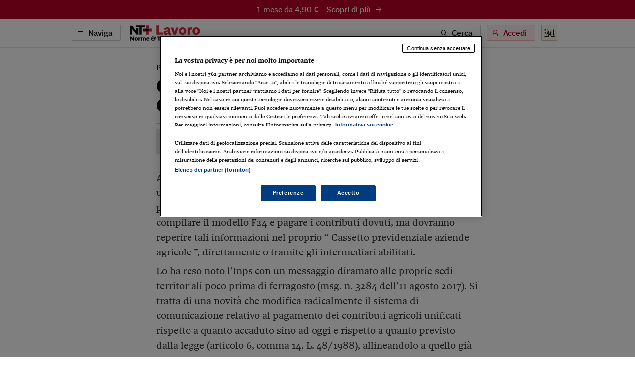

--- FILE ---
content_type: application/javascript; charset=UTF-8
request_url: https://ntpluslavoro.ilsole24ore.com/_next/static/chunks/6335-f757c7799f556690.js
body_size: 2171
content:
"use strict";(self.webpackChunk_N_E=self.webpackChunk_N_E||[]).push([[6335],{45327:function(e,i,n){n.d(i,{Z:function(){return l}});var t=n(85893),s=n(67294),r=n(45697),a=n.n(r);class l extends s.Component{static getDerivedStateFromError(e){return{hasError:!0,error:e}}componentDidCatch(e,i){console.warn(e,i)}render(){let{hasError:e}=this.state;if(e)return(0,t.jsx)("div",{children:(0,t.jsx)("h1",{children:"Something went wrong."})});let{children:i}=this.props;return i}constructor(e){super(e),this.state={hasError:!1}}}l.propTypes={children:a().node.isRequired}},1481:function(e,i,n){n.d(i,{Z:function(){return r}});var t=n(85893);n(67294);var s=n(77492);function r(e){let{onClick:i}=e;return(0,t.jsx)("div",{className:"listing-more",children:(0,t.jsx)(s.Z,{className:"btn btn--line",onClick:i,children:"Mostra altri"})})}},47881:function(e,i,n){n.d(i,{Z:function(){return h}});var t=n(85893);n(67294);var s=n(45697),r=n.n(s),a=n(93967),l=n.n(a),o=n(11163),c=n(9074),u=n(36029),m=n(69859);function d(){let{route:e}=(0,o.useRouter)();switch(e){case"/radiocor/infpa":return"Le ultime su Edilizia e PA";case"/radiocor/deman":return"Agenzia Demanio";default:return null}}function p(e,i,n){return(0,m.a)(e)?(0,t.jsxs)(u.Z,{href:"/riviste/[slug]/[numeroRivista]",as:"/riviste/".concat(n,"/").concat(e.numeroRivista),children:["Numero ",e.numeroRivista," - ",(0,t.jsx)("span",{className:"sez-title-light",children:(0,c.F5)(e.dataRivista,"T","LLLL yyyy")})]}):"consulente-immobiliare"===n&&"speciali"===i?"I Quaderni":i[0].toUpperCase()+i.slice(1)}function f(e,i){if(e&&" "!==e){if("rassegna"===e){if("settimana-fiscale"===i)return["Prassi","Giurisprudenza"];if("guida-al-lavoro"===i)return["Cassazione","Merito","Corte di Giustizia Ue","Agenzia delle Entrate"];if("guida-al-diritto"===i)return["Cassazione Civile","Cassazione Penale","Massime di Merito","Massime di Procedura","Massime di Amministrativo"];if("consulente-immobiliare"===i)return["Cassazione","Merito","Amministrativo","Fiscale"]}if("speciali"===e){if("guida-al-lavoro"===i)return["Il Punto","I Supplementi","Pratica Professionale"];if("consulente-immobiliare"===i)return["I Quaderni","Il Punto su"]}if("agenda"===e)return["Adempimenti fiscali e previdenziali"]}return null}function h(e){let{sottosezione:i,page:n,slug:s,isRiviste:r,sezione:a,tipologiaRivista:o}=e,c=(0,m.ic)(n)||(0,m.a)(n)?n&&n[0]&&n[0].__typename:n&&n.section,h=l()("sez-title",{"sez-title--nav":i,clr:(0,m.ic)(n)||(0,m.w6)(n)||(0,m.pQ)(n)||(0,m.bq)(n)||(0,m.pV)(n)||(0,m.XR)(n)||(0,m.zB)(n)||(0,m.WO)(n)||(0,m.cX)(n)||(0,m.B2)(n)||(0,m.FD)(n)||(0,m.a)(n)||r});return(0,m.a)(n)||r?(0,t.jsx)(t.Fragment,{children:(0,t.jsxs)("div",{className:"sez-head",children:[(0,t.jsxs)("h1",{className:h,children:[i&&(0,t.jsx)("img",{className:"sez-title-logo",src:"/img/riviste/inserti/".concat(i.toLowerCase().replace(/ /g,"-"),".svg"),alt:""}),p(n,c,s)]}),f(a,s)&&(0,t.jsx)("div",{className:"listing-res-wrapper",children:(0,t.jsx)("div",{className:"listing-res",children:(0,t.jsx)("ul",{className:"list-inline list-inline--sep",children:f(a,s).map(e=>(0,t.jsx)("li",{className:"list-inline-item",children:(0,t.jsx)(u.Z,{className:l()("btn btn--txt btn--act",{"is-active":e===o}),type:"button",href:i?"/riviste/[slug]/sez/[sezione]/[tipologiaRivista]/[sottosezione]":"/riviste/[slug]/sez/[sezione]/[tipologiaRivista]",as:i?"/riviste/".concat(s,"/sez/").concat(a,"/").concat(e,"/").concat(i):"/riviste/".concat(s,"/sez/").concat(a,"/").concat(e),children:e})},e))})})})]})}):(0,t.jsx)("div",{className:"container sez-container",children:(0,t.jsx)("div",{className:"sez-head",children:(0,t.jsxs)("h1",{className:h,children:[p(n,c,s),i||(0,m.ic)(n)&&d()?(0,t.jsx)("span",{className:"sez-title-sub",children:i||d()}):null]})})})}h.defaultProps={sezione:null,sottosezione:null,page:{}},h.propTypes={sezione:r().string,sottosezione:r().string,page:r().shape({section:r().string})||r().array}},42707:function(e,i,n){n.d(i,{Z:function(){return o}});var t=n(85893),s=n(67294),r=n(11163),a=n(26394),l=n(84583);function o(){let{query:{isApp:e}}=(0,r.useRouter)();return(0,t.jsxs)(s.Fragment,{children:[!e&&(0,t.jsx)("div",{className:"wrapper",children:(0,t.jsx)(l.Z,{})}),(0,t.jsx)(a.Z,{})]})}},86727:function(e,i,n){n.d(i,{Z:function(){return x}});var t=n(85893),s=n(67294),r=n(45697),a=n.n(r),l=n(93967),o=n.n(l),c=n(20977),u=n(49778),m=n(13781),d=n(69859),p=n(95269),f=n(9510);function h(e){let{item:i,page:n}=e;if(!i)return null;let r={tagli:{default:"quadrata",small:"rettangolare"},dimensioni:{small:"510x266",medium:"120x120",large:"160x160","extra-large":"280x280"}},{breakpoint:a}=s.useContext(m.Z),[l,h]=s.useState(!0),{showFigure:g,customClass:x}=(0,d.TV)(i,r,a,!l,!0);return(0,t.jsx)("li",{className:"list-lined-item",children:(0,t.jsx)(u.Z,{withMeta:!0,className:o()("aprev--open",x),withImage:!(0,p.mC)(i)&&g,withFirma:!0,withFooter:!0,withSommario:!0,onImageLoadError:()=>h(!1),sommarioClassName:"d-none d-md-block",item:i,imageConf:r,children:(0,p.mC)(i)?(0,t.jsx)(f.Z,{item:i}):(0,t.jsx)(c.Z,{item:i,pos:2})})})}function g(e){let{item:i,page:n,imageConf:r,withYear:a}=e,{breakpoint:l}=s.useContext(m.Z),[h,g]=s.useState(!0),{showFigure:x,customClass:j}=(0,d.TV)(i,r,l,!h);return(0,t.jsx)("li",{className:"list-lined-item",children:(0,t.jsx)(u.Z,{...e,className:o()("aprev--mid",j),withFooter:!0,withSommario:!(0,p.mC)(i),withFirma:!0,withImage:x,onImageLoadError:()=>g(!1),sommarioClassName:"d-none d-md-block",item:i,withMeta:!0,withYear:a,children:(0,p.mC)(i)?(0,t.jsx)(f.Z,{item:i}):(0,t.jsx)(c.Z,{item:i,pos:2})})})}function x(e){let{apertura:i,items:n,imageConf:r,page:a}=e||{};return(0,t.jsxs)("ul",{className:"list-lined list-lined--sep bytime bytime--top",children:[i&&(0,t.jsx)(h,{item:i,page:a}),n.filter(e=>!!e).map(i=>(0,s.createElement)(g,{...e,key:"content-".concat(i.uuid),item:i,page:a,imageConf:r}))]})}h.defaultProps={sezione:!1,page:{},item:{}},h.propTypes={sezione:a().bool,page:a().shape({section:a().string}),item:a().shape({tipologia:a().string,masterImg:a().shape({rettangolare:a().shape({src:a().string})})})}},29776:function(e,i,n){n.d(i,{Z:function(){return N}});var t=n(85893),s=n(67294),r=n(18357),a=n(24718),l=n(47670),o=n(91265),c=n(1481),u=n(47881),m=n(61414),d=n(26394),p=n(12960),f=n(86727),h=n(39210),g=n(27189),x=n(48324),j=n(45327),v=n(55316),Z=n(69859),z=n(12108),C=n(10558);function N(e){let{social:i,page:n,mktg:{items:N},onFetchMore:w,loading:b}=e,{apertura:{set:{first:y}},block:k}=(0,Z.ic)(n)?{apertura:{set:{}}}:n,{set:{pagedItems:{items:_,hasNext:I}}}=(0,Z.ic)(n)?{set:{pagedItems:{}}}:k,{items:R}=i,[F,E]=(0,s.useState)(!1),L=(0,Z.ic)(n)?n.slice(0,5):_.slice(0,5),P=(0,Z.ic)(n)?n.slice(5):_.slice(5);return(0,t.jsxs)(z.Z,{children:[(0,t.jsx)(u.Z,{page:n,...e}),(0,t.jsx)(o.Z,{children:(0,t.jsxs)(l.Z,{children:[(0,t.jsx)(a.Z,{lg:8,lgLine:!0,children:(0,t.jsx)(f.Z,{apertura:y,items:L,imageConf:{tagli:{default:"quadrata"},dimensioni:{default:"258x258"}},withYear:(0,Z.ic)(n),page:n})}),(0,t.jsx)(C.Z,{children:(0,t.jsx)(p.Z,{})},"spalla-sopra")]})}),(0,t.jsx)(v.Z,{}),(0,t.jsx)(o.Z,{children:(0,t.jsxs)(l.Z,{children:[(0,t.jsxs)(a.Z,{lg:8,lgLine:!0,children:[(0,t.jsx)(f.Z,{items:P,imageConf:{tagli:{default:"quadrata"},dimensioni:{default:"258x258"}},withYear:(0,Z.ic)(n),page:n}),b?(0,t.jsx)(d.Z,{}):null,!F&&((0,Z.ic)(n)||I)?(0,t.jsx)(c.Z,{onClick:()=>{w(),E(!0)}}):null]}),(0,t.jsx)(C.Z,{children:(0,t.jsx)(m.Z,{mtAuto:!0,children:(0,t.jsx)("ul",{className:"list list--sep",children:R.slice(0,2).map(e=>(0,t.jsx)("li",{className:"list-item",children:(0,t.jsx)(h.Z,{boxClass:"wlink--small",item:e})}))})})},"spalla-sotto")]})}),(0,t.jsx)(g.Z,{columns:[[(0,t.jsx)(p.Z,{}),R.slice(0,2).map(e=>(0,t.jsx)(h.Z,{boxClass:"wlink--small",item:e}))]]}),(0,t.jsx)(r.df,{onChange:e=>{F&&e&&((0,Z.ic)(n)||I)&&w()},children:(0,t.jsx)(j.Z,{children:(0,t.jsx)(x.Z,{items:N})})})]})}},10558:function(e,i,n){n.d(i,{Z:function(){return s}});var t=n(85893);function s(e){let{children:i,isSticky:n}=e;return(0,t.jsx)("div",{className:"col-lg-4 ml-auto d-none d-lg-block d-print-none",children:(0,t.jsx)("div",{className:"sidebar ".concat(n?"sidebar--sticky":""),children:i})})}n(67294)},69859:function(e,i,n){n.d(i,{B2:function(){return f},FD:function(){return x},TV:function(){return l},WO:function(){return g},XR:function(){return d},a:function(){return v},bq:function(){return c},cX:function(){return h},ic:function(){return j},pQ:function(){return p},pV:function(){return u},w6:function(){return o},zB:function(){return m}});var t=n(93967),s=n.n(t),r=n(14330),a=n(95269);function l(e,i,n,t,l){let{src:o}=(0,r.u)(n,i,e,t),c=s()("",{"aprev--sq":!l&&!!o,"aprev--open-sq":l&&!!o,"aprev--small":(0,a.mI)(e)});return{showFigure:!!o,customClass:c}}function o(e){return!!e&&"analisi"===e.slug}function c(e){return!!e&&"esperto-risponde"===e.slug}function u(e){return!!e&&"schede"===e.slug}function m(e){return!!e&&"rubriche"===e.slug}function d(e){return!!e&&"rubrica"===e.slug}function p(e){return!!e&&"speciali"===e.slug}function f(e){return!!e&&"cassazione"===e.slug}function h(e){return!!e&&"casi-pratici"===e.slug}function g(e){return!!e&&"rassegne"===e.slug}function x(e){return!!e&&"esame-avvocato"===e.slug}function j(e){return!!e&&!!e[0]&&!!e[0].__typename&&"Radiocor"===e[0].__typename}function v(e){return!!e&&!!e.__typename&&"Rivista"===e.__typename}}}]);

--- FILE ---
content_type: application/javascript; charset=UTF-8
request_url: https://ntpluslavoro.ilsole24ore.com/_next/static/chunks/pages/_app-a3545acc3c848478.js
body_size: 112478
content:
(self.webpackChunk_N_E=self.webpackChunk_N_E||[]).push([[2888],{54098:function(e,t,n){var r="undefined"!=typeof globalThis&&globalThis||"undefined"!=typeof self&&self||void 0!==n.g&&n.g,i=function(){function e(){this.fetch=!1,this.DOMException=r.DOMException}return e.prototype=r,new e}();(function(e){var t=void 0!==i&&i||"undefined"!=typeof self&&self||void 0!==t&&t,n={searchParams:"URLSearchParams"in t,iterable:"Symbol"in t&&"iterator"in Symbol,blob:"FileReader"in t&&"Blob"in t&&function(){try{return new Blob,!0}catch(e){return!1}}(),formData:"FormData"in t,arrayBuffer:"ArrayBuffer"in t};if(n.arrayBuffer)var r=["[object Int8Array]","[object Uint8Array]","[object Uint8ClampedArray]","[object Int16Array]","[object Uint16Array]","[object Int32Array]","[object Uint32Array]","[object Float32Array]","[object Float64Array]"],o=ArrayBuffer.isView||function(e){return e&&r.indexOf(Object.prototype.toString.call(e))>-1};function a(e){if("string"!=typeof e&&(e=String(e)),/[^a-z0-9\-#$%&'*+.^_`|~!]/i.test(e)||""===e)throw TypeError('Invalid character in header field name: "'+e+'"');return e.toLowerCase()}function s(e){return"string"!=typeof e&&(e=String(e)),e}function u(e){var t={next:function(){var t=e.shift();return{done:void 0===t,value:t}}};return n.iterable&&(t[Symbol.iterator]=function(){return t}),t}function c(e){this.map={},e instanceof c?e.forEach(function(e,t){this.append(t,e)},this):Array.isArray(e)?e.forEach(function(e){this.append(e[0],e[1])},this):e&&Object.getOwnPropertyNames(e).forEach(function(t){this.append(t,e[t])},this)}function l(e){if(e.bodyUsed)return Promise.reject(TypeError("Already read"));e.bodyUsed=!0}function f(e){return new Promise(function(t,n){e.onload=function(){t(e.result)},e.onerror=function(){n(e.error)}})}function d(e){var t=new FileReader,n=f(t);return t.readAsArrayBuffer(e),n}function h(e){if(e.slice)return e.slice(0);var t=new Uint8Array(e.byteLength);return t.set(new Uint8Array(e)),t.buffer}function p(){return this.bodyUsed=!1,this._initBody=function(e){if(this.bodyUsed=this.bodyUsed,this._bodyInit=e,e){if("string"==typeof e)this._bodyText=e;else if(n.blob&&Blob.prototype.isPrototypeOf(e))this._bodyBlob=e;else if(n.formData&&FormData.prototype.isPrototypeOf(e))this._bodyFormData=e;else if(n.searchParams&&URLSearchParams.prototype.isPrototypeOf(e))this._bodyText=e.toString();else{var t;n.arrayBuffer&&n.blob&&(t=e)&&DataView.prototype.isPrototypeOf(t)?(this._bodyArrayBuffer=h(e.buffer),this._bodyInit=new Blob([this._bodyArrayBuffer])):n.arrayBuffer&&(ArrayBuffer.prototype.isPrototypeOf(e)||o(e))?this._bodyArrayBuffer=h(e):this._bodyText=e=Object.prototype.toString.call(e)}}else this._bodyText="";!this.headers.get("content-type")&&("string"==typeof e?this.headers.set("content-type","text/plain;charset=UTF-8"):this._bodyBlob&&this._bodyBlob.type?this.headers.set("content-type",this._bodyBlob.type):n.searchParams&&URLSearchParams.prototype.isPrototypeOf(e)&&this.headers.set("content-type","application/x-www-form-urlencoded;charset=UTF-8"))},n.blob&&(this.blob=function(){var e=l(this);if(e)return e;if(this._bodyBlob)return Promise.resolve(this._bodyBlob);if(this._bodyArrayBuffer)return Promise.resolve(new Blob([this._bodyArrayBuffer]));if(!this._bodyFormData)return Promise.resolve(new Blob([this._bodyText]));throw Error("could not read FormData body as blob")},this.arrayBuffer=function(){return this._bodyArrayBuffer?l(this)||(ArrayBuffer.isView(this._bodyArrayBuffer)?Promise.resolve(this._bodyArrayBuffer.buffer.slice(this._bodyArrayBuffer.byteOffset,this._bodyArrayBuffer.byteOffset+this._bodyArrayBuffer.byteLength)):Promise.resolve(this._bodyArrayBuffer)):this.blob().then(d)}),this.text=function(){var e,t,n,r=l(this);if(r)return r;if(this._bodyBlob)return e=this._bodyBlob,n=f(t=new FileReader),t.readAsText(e),n;if(this._bodyArrayBuffer)return Promise.resolve(function(e){for(var t=new Uint8Array(e),n=Array(t.length),r=0;r<t.length;r++)n[r]=String.fromCharCode(t[r]);return n.join("")}(this._bodyArrayBuffer));if(!this._bodyFormData)return Promise.resolve(this._bodyText);throw Error("could not read FormData body as text")},n.formData&&(this.formData=function(){return this.text().then(y)}),this.json=function(){return this.text().then(JSON.parse)},this}c.prototype.append=function(e,t){e=a(e),t=s(t);var n=this.map[e];this.map[e]=n?n+", "+t:t},c.prototype.delete=function(e){delete this.map[a(e)]},c.prototype.get=function(e){return e=a(e),this.has(e)?this.map[e]:null},c.prototype.has=function(e){return this.map.hasOwnProperty(a(e))},c.prototype.set=function(e,t){this.map[a(e)]=s(t)},c.prototype.forEach=function(e,t){for(var n in this.map)this.map.hasOwnProperty(n)&&e.call(t,this.map[n],n,this)},c.prototype.keys=function(){var e=[];return this.forEach(function(t,n){e.push(n)}),u(e)},c.prototype.values=function(){var e=[];return this.forEach(function(t){e.push(t)}),u(e)},c.prototype.entries=function(){var e=[];return this.forEach(function(t,n){e.push([n,t])}),u(e)},n.iterable&&(c.prototype[Symbol.iterator]=c.prototype.entries);var m=["DELETE","GET","HEAD","OPTIONS","POST","PUT"];function v(e,t){if(!(this instanceof v))throw TypeError('Please use the "new" operator, this DOM object constructor cannot be called as a function.');var n,r,i=(t=t||{}).body;if(e instanceof v){if(e.bodyUsed)throw TypeError("Already read");this.url=e.url,this.credentials=e.credentials,t.headers||(this.headers=new c(e.headers)),this.method=e.method,this.mode=e.mode,this.signal=e.signal,i||null==e._bodyInit||(i=e._bodyInit,e.bodyUsed=!0)}else this.url=String(e);if(this.credentials=t.credentials||this.credentials||"same-origin",(t.headers||!this.headers)&&(this.headers=new c(t.headers)),this.method=(r=(n=t.method||this.method||"GET").toUpperCase(),m.indexOf(r)>-1?r:n),this.mode=t.mode||this.mode||null,this.signal=t.signal||this.signal,this.referrer=null,("GET"===this.method||"HEAD"===this.method)&&i)throw TypeError("Body not allowed for GET or HEAD requests");if(this._initBody(i),("GET"===this.method||"HEAD"===this.method)&&("no-store"===t.cache||"no-cache"===t.cache)){var o=/([?&])_=[^&]*/;o.test(this.url)?this.url=this.url.replace(o,"$1_="+new Date().getTime()):this.url+=(/\?/.test(this.url)?"&":"?")+"_="+new Date().getTime()}}function y(e){var t=new FormData;return e.trim().split("&").forEach(function(e){if(e){var n=e.split("="),r=n.shift().replace(/\+/g," "),i=n.join("=").replace(/\+/g," ");t.append(decodeURIComponent(r),decodeURIComponent(i))}}),t}function g(e,t){if(!(this instanceof g))throw TypeError('Please use the "new" operator, this DOM object constructor cannot be called as a function.');t||(t={}),this.type="default",this.status=void 0===t.status?200:t.status,this.ok=this.status>=200&&this.status<300,this.statusText=void 0===t.statusText?"":""+t.statusText,this.headers=new c(t.headers),this.url=t.url||"",this._initBody(e)}v.prototype.clone=function(){return new v(this,{body:this._bodyInit})},p.call(v.prototype),p.call(g.prototype),g.prototype.clone=function(){return new g(this._bodyInit,{status:this.status,statusText:this.statusText,headers:new c(this.headers),url:this.url})},g.error=function(){var e=new g(null,{status:0,statusText:""});return e.type="error",e};var b=[301,302,303,307,308];g.redirect=function(e,t){if(-1===b.indexOf(t))throw RangeError("Invalid status code");return new g(null,{status:t,headers:{location:e}})},e.DOMException=t.DOMException;try{new e.DOMException}catch(t){e.DOMException=function(e,t){this.message=e,this.name=t;var n=Error(e);this.stack=n.stack},e.DOMException.prototype=Object.create(Error.prototype),e.DOMException.prototype.constructor=e.DOMException}function k(r,i){return new Promise(function(o,a){var u=new v(r,i);if(u.signal&&u.signal.aborted)return a(new e.DOMException("Aborted","AbortError"));var l=new XMLHttpRequest;function f(){l.abort()}l.onload=function(){var e,t,n={status:l.status,statusText:l.statusText,headers:(e=l.getAllResponseHeaders()||"",t=new c,e.replace(/\r?\n[\t ]+/g," ").split("\r").map(function(e){return 0===e.indexOf("\n")?e.substr(1,e.length):e}).forEach(function(e){var n=e.split(":"),r=n.shift().trim();if(r){var i=n.join(":").trim();t.append(r,i)}}),t)};n.url="responseURL"in l?l.responseURL:n.headers.get("X-Request-URL");var r="response"in l?l.response:l.responseText;setTimeout(function(){o(new g(r,n))},0)},l.onerror=function(){setTimeout(function(){a(TypeError("Network request failed"))},0)},l.ontimeout=function(){setTimeout(function(){a(TypeError("Network request failed"))},0)},l.onabort=function(){setTimeout(function(){a(new e.DOMException("Aborted","AbortError"))},0)},l.open(u.method,function(e){try{return""===e&&t.location.href?t.location.href:e}catch(t){return e}}(u.url),!0),"include"===u.credentials?l.withCredentials=!0:"omit"===u.credentials&&(l.withCredentials=!1),"responseType"in l&&(n.blob?l.responseType="blob":n.arrayBuffer&&u.headers.get("Content-Type")&&-1!==u.headers.get("Content-Type").indexOf("application/octet-stream")&&(l.responseType="arraybuffer")),!i||"object"!=typeof i.headers||i.headers instanceof c?u.headers.forEach(function(e,t){l.setRequestHeader(t,e)}):Object.getOwnPropertyNames(i.headers).forEach(function(e){l.setRequestHeader(e,s(i.headers[e]))}),u.signal&&(u.signal.addEventListener("abort",f),l.onreadystatechange=function(){4===l.readyState&&u.signal.removeEventListener("abort",f)}),l.send(void 0===u._bodyInit?null:u._bodyInit)})}k.polyfill=!0,t.fetch||(t.fetch=k,t.Headers=c,t.Request=v,t.Response=g),e.Headers=c,e.Request=v,e.Response=g,e.fetch=k})({}),i.fetch.ponyfill=!0,delete i.fetch.polyfill;var o=r.fetch?r:i;(t=o.fetch).default=o.fetch,t.fetch=o.fetch,t.Headers=o.Headers,t.Request=o.Request,t.Response=o.Response,e.exports=t},68806:function(e,t,n){"use strict";n.d(t,{ZP:function(){return K},J9:function(){return W},_t:function(){return z},wO:function(){return U},Ps:function(){return Q},HW:function(){return G}});var r,i,o,a,s,u=n(97582);let c=/\r\n|[\n\r]/g;function l(e,t){let n=0,r=1;for(let i of e.body.matchAll(c)){if("number"==typeof i.index||function(e,t){if(!e)throw Error("Unexpected invariant triggered.")}(!1),i.index>=t)break;n=i.index+i[0].length,r+=1}return{line:r,column:t+1-n}}function f(e,t){let n=e.locationOffset.column-1,r="".padStart(n)+e.body,i=t.line-1,o=e.locationOffset.line-1,a=t.line+o,s=1===t.line?n:0,u=t.column+s,c=`${e.name}:${a}:${u}
`,l=r.split(/\r\n|[\n\r]/g),f=l[i];if(f.length>120){let e=Math.floor(u/80),t=[];for(let e=0;e<f.length;e+=80)t.push(f.slice(e,e+80));return c+d([[`${a} |`,t[0]],...t.slice(1,e+1).map(e=>["|",e]),["|","^".padStart(u%80)],["|",t[e+1]]])}return c+d([[`${a-1} |`,l[i-1]],[`${a} |`,f],["|","^".padStart(u)],[`${a+1} |`,l[i+1]]])}function d(e){let t=e.filter(([e,t])=>void 0!==t),n=Math.max(...t.map(([e])=>e.length));return t.map(([e,t])=>e.padStart(n)+(t?" "+t:"")).join("\n")}class h extends Error{constructor(e,...t){var n,r,i,o;let{nodes:a,source:s,positions:u,path:c,originalError:f,extensions:d}=function(e){let t=e[0];return null==t||"kind"in t||"length"in t?{nodes:t,source:e[1],positions:e[2],path:e[3],originalError:e[4],extensions:e[5]}:t}(t);super(e),this.name="GraphQLError",this.path=null!=c?c:void 0,this.originalError=null!=f?f:void 0,this.nodes=p(Array.isArray(a)?a:a?[a]:void 0);let m=p(null===(n=this.nodes)||void 0===n?void 0:n.map(e=>e.loc).filter(e=>null!=e));this.source=null!=s?s:null==m?void 0:null===(r=m[0])||void 0===r?void 0:r.source,this.positions=null!=u?u:null==m?void 0:m.map(e=>e.start),this.locations=u&&s?u.map(e=>l(s,e)):null==m?void 0:m.map(e=>l(e.source,e.start));let v="object"==typeof(o=null==f?void 0:f.extensions)&&null!==o?null==f?void 0:f.extensions:void 0;this.extensions=null!==(i=null!=d?d:v)&&void 0!==i?i:Object.create(null),Object.defineProperties(this,{message:{writable:!0,enumerable:!0},name:{enumerable:!1},nodes:{enumerable:!1},source:{enumerable:!1},positions:{enumerable:!1},originalError:{enumerable:!1}}),null!=f&&f.stack?Object.defineProperty(this,"stack",{value:f.stack,writable:!0,configurable:!0}):Error.captureStackTrace?Error.captureStackTrace(this,h):Object.defineProperty(this,"stack",{value:Error().stack,writable:!0,configurable:!0})}get[Symbol.toStringTag](){return"GraphQLError"}toString(){let e=this.message;if(this.nodes){for(let n of this.nodes)if(n.loc){var t;e+="\n\n"+f((t=n.loc).source,l(t.source,t.start))}}else if(this.source&&this.locations)for(let t of this.locations)e+="\n\n"+f(this.source,t);return e}toJSON(){let e={message:this.message};return null!=this.locations&&(e.locations=this.locations),null!=this.path&&(e.path=this.path),null!=this.extensions&&Object.keys(this.extensions).length>0&&(e.extensions=this.extensions),e}}function p(e){return void 0===e||0===e.length?void 0:e}function m(e,t,n){return new h(`Syntax Error: ${n}`,{source:e,positions:[t]})}var v=n(72380);(r=a||(a={})).QUERY="QUERY",r.MUTATION="MUTATION",r.SUBSCRIPTION="SUBSCRIPTION",r.FIELD="FIELD",r.FRAGMENT_DEFINITION="FRAGMENT_DEFINITION",r.FRAGMENT_SPREAD="FRAGMENT_SPREAD",r.INLINE_FRAGMENT="INLINE_FRAGMENT",r.VARIABLE_DEFINITION="VARIABLE_DEFINITION",r.SCHEMA="SCHEMA",r.SCALAR="SCALAR",r.OBJECT="OBJECT",r.FIELD_DEFINITION="FIELD_DEFINITION",r.ARGUMENT_DEFINITION="ARGUMENT_DEFINITION",r.INTERFACE="INTERFACE",r.UNION="UNION",r.ENUM="ENUM",r.ENUM_VALUE="ENUM_VALUE",r.INPUT_OBJECT="INPUT_OBJECT",r.INPUT_FIELD_DEFINITION="INPUT_FIELD_DEFINITION";var y=n(97359),g=n(87392),b=n(68297);(i=s||(s={})).SOF="<SOF>",i.EOF="<EOF>",i.BANG="!",i.DOLLAR="$",i.AMP="&",i.PAREN_L="(",i.PAREN_R=")",i.SPREAD="...",i.COLON=":",i.EQUALS="=",i.AT="@",i.BRACKET_L="[",i.BRACKET_R="]",i.BRACE_L="{",i.PIPE="|",i.BRACE_R="}",i.NAME="Name",i.INT="Int",i.FLOAT="Float",i.STRING="String",i.BLOCK_STRING="BlockString",i.COMMENT="Comment";class k{constructor(e){let t=new v.WU(s.SOF,0,0,0,0);this.source=e,this.lastToken=t,this.token=t,this.line=1,this.lineStart=0}get[Symbol.toStringTag](){return"Lexer"}advance(){return this.lastToken=this.token,this.token=this.lookahead()}lookahead(){let e=this.token;if(e.kind!==s.EOF)do if(e.next)e=e.next;else{let t=function(e,t){let n=e.source.body,r=n.length,i=t;for(;i<r;){let t=n.charCodeAt(i);switch(t){case 65279:case 9:case 32:case 44:++i;continue;case 10:++i,++e.line,e.lineStart=i;continue;case 13:10===n.charCodeAt(i+1)?i+=2:++i,++e.line,e.lineStart=i;continue;case 35:return function(e,t){let n=e.source.body,r=n.length,i=t+1;for(;i<r;){let e=n.charCodeAt(i);if(10===e||13===e)break;if(w(e))++i;else if(E(n,i))i+=2;else break}return x(e,s.COMMENT,t,i,n.slice(t+1,i))}(e,i);case 33:return x(e,s.BANG,i,i+1);case 36:return x(e,s.DOLLAR,i,i+1);case 38:return x(e,s.AMP,i,i+1);case 40:return x(e,s.PAREN_L,i,i+1);case 41:return x(e,s.PAREN_R,i,i+1);case 46:if(46===n.charCodeAt(i+1)&&46===n.charCodeAt(i+2))return x(e,s.SPREAD,i,i+3);break;case 58:return x(e,s.COLON,i,i+1);case 61:return x(e,s.EQUALS,i,i+1);case 64:return x(e,s.AT,i,i+1);case 91:return x(e,s.BRACKET_L,i,i+1);case 93:return x(e,s.BRACKET_R,i,i+1);case 123:return x(e,s.BRACE_L,i,i+1);case 124:return x(e,s.PIPE,i,i+1);case 125:return x(e,s.BRACE_R,i,i+1);case 34:if(34===n.charCodeAt(i+1)&&34===n.charCodeAt(i+2))return function(e,t){let n=e.source.body,r=n.length,i=e.lineStart,o=t+3,a=o,u="",c=[];for(;o<r;){let r=n.charCodeAt(o);if(34===r&&34===n.charCodeAt(o+1)&&34===n.charCodeAt(o+2)){u+=n.slice(a,o),c.push(u);let r=x(e,s.BLOCK_STRING,t,o+3,(0,g.wv)(c).join("\n"));return e.line+=c.length-1,e.lineStart=i,r}if(92===r&&34===n.charCodeAt(o+1)&&34===n.charCodeAt(o+2)&&34===n.charCodeAt(o+3)){u+=n.slice(a,o),a=o+1,o+=4;continue}if(10===r||13===r){u+=n.slice(a,o),c.push(u),13===r&&10===n.charCodeAt(o+1)?o+=2:++o,u="",a=o,i=o;continue}if(w(r))++o;else if(E(n,o))o+=2;else throw m(e.source,o,`Invalid character within String: ${T(e,o)}.`)}throw m(e.source,o,"Unterminated string.")}(e,i);return function(e,t){let n=e.source.body,r=n.length,i=t+1,o=i,a="";for(;i<r;){let r=n.charCodeAt(i);if(34===r)return a+=n.slice(o,i),x(e,s.STRING,t,i+1,a);if(92===r){a+=n.slice(o,i);let t=117===n.charCodeAt(i+1)?123===n.charCodeAt(i+2)?function(e,t){let n=e.source.body,r=0,i=3;for(;i<12;){let e=n.charCodeAt(t+i++);if(125===e){if(i<5||!w(r))break;return{value:String.fromCodePoint(r),size:i}}if((r=r<<4|I(e))<0)break}throw m(e.source,t,`Invalid Unicode escape sequence: "${n.slice(t,t+i)}".`)}(e,i):function(e,t){let n=e.source.body,r=N(n,t+2);if(w(r))return{value:String.fromCodePoint(r),size:6};if(S(r)&&92===n.charCodeAt(t+6)&&117===n.charCodeAt(t+7)){let e=N(n,t+8);if(_(e))return{value:String.fromCodePoint(r,e),size:12}}throw m(e.source,t,`Invalid Unicode escape sequence: "${n.slice(t,t+6)}".`)}(e,i):function(e,t){let n=e.source.body;switch(n.charCodeAt(t+1)){case 34:return{value:'"',size:2};case 92:return{value:"\\",size:2};case 47:return{value:"/",size:2};case 98:return{value:"\b",size:2};case 102:return{value:"\f",size:2};case 110:return{value:"\n",size:2};case 114:return{value:"\r",size:2};case 116:return{value:"	",size:2}}throw m(e.source,t,`Invalid character escape sequence: "${n.slice(t,t+2)}".`)}(e,i);a+=t.value,i+=t.size,o=i;continue}if(10===r||13===r)break;if(w(r))++i;else if(E(n,i))i+=2;else throw m(e.source,i,`Invalid character within String: ${T(e,i)}.`)}throw m(e.source,i,"Unterminated string.")}(e,i)}if((0,b.X1)(t)||45===t)return function(e,t,n){let r=e.source.body,i=t,o=n,a=!1;if(45===o&&(o=r.charCodeAt(++i)),48===o){if(o=r.charCodeAt(++i),(0,b.X1)(o))throw m(e.source,i,`Invalid number, unexpected digit after 0: ${T(e,i)}.`)}else i=O(e,i,o),o=r.charCodeAt(i);if(46===o&&(a=!0,o=r.charCodeAt(++i),i=O(e,i,o),o=r.charCodeAt(i)),(69===o||101===o)&&(a=!0,(43===(o=r.charCodeAt(++i))||45===o)&&(o=r.charCodeAt(++i)),i=O(e,i,o),o=r.charCodeAt(i)),46===o||(0,b.LQ)(o))throw m(e.source,i,`Invalid number, expected digit but got: ${T(e,i)}.`);return x(e,a?s.FLOAT:s.INT,t,i,r.slice(t,i))}(e,i,t);if((0,b.LQ)(t))return function(e,t){let n=e.source.body,r=n.length,i=t+1;for(;i<r;){let e=n.charCodeAt(i);if((0,b.HQ)(e))++i;else break}return x(e,s.NAME,t,i,n.slice(t,i))}(e,i);throw m(e.source,i,39===t?"Unexpected single quote character ('), did you mean to use a double quote (\")?":w(t)||E(n,i)?`Unexpected character: ${T(e,i)}.`:`Invalid character: ${T(e,i)}.`)}return x(e,s.EOF,r,r)}(this,e.end);e.next=t,t.prev=e,e=t}while(e.kind===s.COMMENT);return e}}function w(e){return e>=0&&e<=55295||e>=57344&&e<=1114111}function E(e,t){return S(e.charCodeAt(t))&&_(e.charCodeAt(t+1))}function S(e){return e>=55296&&e<=56319}function _(e){return e>=56320&&e<=57343}function T(e,t){let n=e.source.body.codePointAt(t);if(void 0===n)return s.EOF;if(n>=32&&n<=126){let e=String.fromCodePoint(n);return'"'===e?"'\"'":`"${e}"`}return"U+"+n.toString(16).toUpperCase().padStart(4,"0")}function x(e,t,n,r,i){let o=e.line,a=1+n-e.lineStart;return new v.WU(t,n,r,o,a,i)}function O(e,t,n){if(!(0,b.X1)(n))throw m(e.source,t,`Invalid number, expected digit but got: ${T(e,t)}.`);let r=e.source.body,i=t+1;for(;(0,b.X1)(r.charCodeAt(i));)++i;return i}function N(e,t){return I(e.charCodeAt(t))<<12|I(e.charCodeAt(t+1))<<8|I(e.charCodeAt(t+2))<<4|I(e.charCodeAt(t+3))}function I(e){return e>=48&&e<=57?e-48:e>=65&&e<=70?e-55:e>=97&&e<=102?e-87:-1}var D=n(37826),C=n(25821);let j=globalThis.process?function(e,t){return e instanceof t}:function(e,t){if(e instanceof t)return!0;if("object"==typeof e&&null!==e){var n;let r=t.prototype[Symbol.toStringTag];if(r===(Symbol.toStringTag in e?e[Symbol.toStringTag]:null===(n=e.constructor)||void 0===n?void 0:n.name)){let t=(0,C.X)(e);throw Error(`Cannot use ${r} "${t}" from another module or realm.

Ensure that there is only one instance of "graphql" in the node_modules
directory. If different versions of "graphql" are the dependencies of other
relied on modules, use "resolutions" to ensure only one version is installed.

https://yarnpkg.com/en/docs/selective-version-resolutions

Duplicate "graphql" modules cannot be used at the same time since different
versions may have different capabilities and behavior. The data from one
version used in the function from another could produce confusing and
spurious results.`)}}return!1};class A{constructor(e,t="GraphQL request",n={line:1,column:1}){"string"==typeof e||(0,D.a)(!1,`Body must be a string. Received: ${(0,C.X)(e)}.`),this.body=e,this.name=t,this.locationOffset=n,this.locationOffset.line>0||(0,D.a)(!1,"line in locationOffset is 1-indexed and must be positive."),this.locationOffset.column>0||(0,D.a)(!1,"column in locationOffset is 1-indexed and must be positive.")}get[Symbol.toStringTag](){return"Source"}}class R{constructor(e,t={}){let n=j(e,A)?e:new A(e);this._lexer=new k(n),this._options=t,this._tokenCounter=0}parseName(){let e=this.expectToken(s.NAME);return this.node(e,{kind:y.h.NAME,value:e.value})}parseDocument(){return this.node(this._lexer.token,{kind:y.h.DOCUMENT,definitions:this.many(s.SOF,this.parseDefinition,s.EOF)})}parseDefinition(){if(this.peek(s.BRACE_L))return this.parseOperationDefinition();let e=this.peekDescription(),t=e?this._lexer.lookahead():this._lexer.token;if(t.kind===s.NAME){switch(t.value){case"schema":return this.parseSchemaDefinition();case"scalar":return this.parseScalarTypeDefinition();case"type":return this.parseObjectTypeDefinition();case"interface":return this.parseInterfaceTypeDefinition();case"union":return this.parseUnionTypeDefinition();case"enum":return this.parseEnumTypeDefinition();case"input":return this.parseInputObjectTypeDefinition();case"directive":return this.parseDirectiveDefinition()}if(e)throw m(this._lexer.source,this._lexer.token.start,"Unexpected description, descriptions are supported only on type definitions.");switch(t.value){case"query":case"mutation":case"subscription":return this.parseOperationDefinition();case"fragment":return this.parseFragmentDefinition();case"extend":return this.parseTypeSystemExtension()}}throw this.unexpected(t)}parseOperationDefinition(){let e;let t=this._lexer.token;if(this.peek(s.BRACE_L))return this.node(t,{kind:y.h.OPERATION_DEFINITION,operation:v.ku.QUERY,name:void 0,variableDefinitions:[],directives:[],selectionSet:this.parseSelectionSet()});let n=this.parseOperationType();return this.peek(s.NAME)&&(e=this.parseName()),this.node(t,{kind:y.h.OPERATION_DEFINITION,operation:n,name:e,variableDefinitions:this.parseVariableDefinitions(),directives:this.parseDirectives(!1),selectionSet:this.parseSelectionSet()})}parseOperationType(){let e=this.expectToken(s.NAME);switch(e.value){case"query":return v.ku.QUERY;case"mutation":return v.ku.MUTATION;case"subscription":return v.ku.SUBSCRIPTION}throw this.unexpected(e)}parseVariableDefinitions(){return this.optionalMany(s.PAREN_L,this.parseVariableDefinition,s.PAREN_R)}parseVariableDefinition(){return this.node(this._lexer.token,{kind:y.h.VARIABLE_DEFINITION,variable:this.parseVariable(),type:(this.expectToken(s.COLON),this.parseTypeReference()),defaultValue:this.expectOptionalToken(s.EQUALS)?this.parseConstValueLiteral():void 0,directives:this.parseConstDirectives()})}parseVariable(){let e=this._lexer.token;return this.expectToken(s.DOLLAR),this.node(e,{kind:y.h.VARIABLE,name:this.parseName()})}parseSelectionSet(){return this.node(this._lexer.token,{kind:y.h.SELECTION_SET,selections:this.many(s.BRACE_L,this.parseSelection,s.BRACE_R)})}parseSelection(){return this.peek(s.SPREAD)?this.parseFragment():this.parseField()}parseField(){let e,t;let n=this._lexer.token,r=this.parseName();return this.expectOptionalToken(s.COLON)?(e=r,t=this.parseName()):t=r,this.node(n,{kind:y.h.FIELD,alias:e,name:t,arguments:this.parseArguments(!1),directives:this.parseDirectives(!1),selectionSet:this.peek(s.BRACE_L)?this.parseSelectionSet():void 0})}parseArguments(e){let t=e?this.parseConstArgument:this.parseArgument;return this.optionalMany(s.PAREN_L,t,s.PAREN_R)}parseArgument(e=!1){let t=this._lexer.token,n=this.parseName();return this.expectToken(s.COLON),this.node(t,{kind:y.h.ARGUMENT,name:n,value:this.parseValueLiteral(e)})}parseConstArgument(){return this.parseArgument(!0)}parseFragment(){let e=this._lexer.token;this.expectToken(s.SPREAD);let t=this.expectOptionalKeyword("on");return!t&&this.peek(s.NAME)?this.node(e,{kind:y.h.FRAGMENT_SPREAD,name:this.parseFragmentName(),directives:this.parseDirectives(!1)}):this.node(e,{kind:y.h.INLINE_FRAGMENT,typeCondition:t?this.parseNamedType():void 0,directives:this.parseDirectives(!1),selectionSet:this.parseSelectionSet()})}parseFragmentDefinition(){let e=this._lexer.token;return(this.expectKeyword("fragment"),!0===this._options.allowLegacyFragmentVariables)?this.node(e,{kind:y.h.FRAGMENT_DEFINITION,name:this.parseFragmentName(),variableDefinitions:this.parseVariableDefinitions(),typeCondition:(this.expectKeyword("on"),this.parseNamedType()),directives:this.parseDirectives(!1),selectionSet:this.parseSelectionSet()}):this.node(e,{kind:y.h.FRAGMENT_DEFINITION,name:this.parseFragmentName(),typeCondition:(this.expectKeyword("on"),this.parseNamedType()),directives:this.parseDirectives(!1),selectionSet:this.parseSelectionSet()})}parseFragmentName(){if("on"===this._lexer.token.value)throw this.unexpected();return this.parseName()}parseValueLiteral(e){let t=this._lexer.token;switch(t.kind){case s.BRACKET_L:return this.parseList(e);case s.BRACE_L:return this.parseObject(e);case s.INT:return this.advanceLexer(),this.node(t,{kind:y.h.INT,value:t.value});case s.FLOAT:return this.advanceLexer(),this.node(t,{kind:y.h.FLOAT,value:t.value});case s.STRING:case s.BLOCK_STRING:return this.parseStringLiteral();case s.NAME:switch(this.advanceLexer(),t.value){case"true":return this.node(t,{kind:y.h.BOOLEAN,value:!0});case"false":return this.node(t,{kind:y.h.BOOLEAN,value:!1});case"null":return this.node(t,{kind:y.h.NULL});default:return this.node(t,{kind:y.h.ENUM,value:t.value})}case s.DOLLAR:if(e){if(this.expectToken(s.DOLLAR),this._lexer.token.kind===s.NAME){let e=this._lexer.token.value;throw m(this._lexer.source,t.start,`Unexpected variable "$${e}" in constant value.`)}throw this.unexpected(t)}return this.parseVariable();default:throw this.unexpected()}}parseConstValueLiteral(){return this.parseValueLiteral(!0)}parseStringLiteral(){let e=this._lexer.token;return this.advanceLexer(),this.node(e,{kind:y.h.STRING,value:e.value,block:e.kind===s.BLOCK_STRING})}parseList(e){return this.node(this._lexer.token,{kind:y.h.LIST,values:this.any(s.BRACKET_L,()=>this.parseValueLiteral(e),s.BRACKET_R)})}parseObject(e){return this.node(this._lexer.token,{kind:y.h.OBJECT,fields:this.any(s.BRACE_L,()=>this.parseObjectField(e),s.BRACE_R)})}parseObjectField(e){let t=this._lexer.token,n=this.parseName();return this.expectToken(s.COLON),this.node(t,{kind:y.h.OBJECT_FIELD,name:n,value:this.parseValueLiteral(e)})}parseDirectives(e){let t=[];for(;this.peek(s.AT);)t.push(this.parseDirective(e));return t}parseConstDirectives(){return this.parseDirectives(!0)}parseDirective(e){let t=this._lexer.token;return this.expectToken(s.AT),this.node(t,{kind:y.h.DIRECTIVE,name:this.parseName(),arguments:this.parseArguments(e)})}parseTypeReference(){let e;let t=this._lexer.token;if(this.expectOptionalToken(s.BRACKET_L)){let n=this.parseTypeReference();this.expectToken(s.BRACKET_R),e=this.node(t,{kind:y.h.LIST_TYPE,type:n})}else e=this.parseNamedType();return this.expectOptionalToken(s.BANG)?this.node(t,{kind:y.h.NON_NULL_TYPE,type:e}):e}parseNamedType(){return this.node(this._lexer.token,{kind:y.h.NAMED_TYPE,name:this.parseName()})}peekDescription(){return this.peek(s.STRING)||this.peek(s.BLOCK_STRING)}parseDescription(){if(this.peekDescription())return this.parseStringLiteral()}parseSchemaDefinition(){let e=this._lexer.token,t=this.parseDescription();this.expectKeyword("schema");let n=this.parseConstDirectives(),r=this.many(s.BRACE_L,this.parseOperationTypeDefinition,s.BRACE_R);return this.node(e,{kind:y.h.SCHEMA_DEFINITION,description:t,directives:n,operationTypes:r})}parseOperationTypeDefinition(){let e=this._lexer.token,t=this.parseOperationType();this.expectToken(s.COLON);let n=this.parseNamedType();return this.node(e,{kind:y.h.OPERATION_TYPE_DEFINITION,operation:t,type:n})}parseScalarTypeDefinition(){let e=this._lexer.token,t=this.parseDescription();this.expectKeyword("scalar");let n=this.parseName(),r=this.parseConstDirectives();return this.node(e,{kind:y.h.SCALAR_TYPE_DEFINITION,description:t,name:n,directives:r})}parseObjectTypeDefinition(){let e=this._lexer.token,t=this.parseDescription();this.expectKeyword("type");let n=this.parseName(),r=this.parseImplementsInterfaces(),i=this.parseConstDirectives(),o=this.parseFieldsDefinition();return this.node(e,{kind:y.h.OBJECT_TYPE_DEFINITION,description:t,name:n,interfaces:r,directives:i,fields:o})}parseImplementsInterfaces(){return this.expectOptionalKeyword("implements")?this.delimitedMany(s.AMP,this.parseNamedType):[]}parseFieldsDefinition(){return this.optionalMany(s.BRACE_L,this.parseFieldDefinition,s.BRACE_R)}parseFieldDefinition(){let e=this._lexer.token,t=this.parseDescription(),n=this.parseName(),r=this.parseArgumentDefs();this.expectToken(s.COLON);let i=this.parseTypeReference(),o=this.parseConstDirectives();return this.node(e,{kind:y.h.FIELD_DEFINITION,description:t,name:n,arguments:r,type:i,directives:o})}parseArgumentDefs(){return this.optionalMany(s.PAREN_L,this.parseInputValueDef,s.PAREN_R)}parseInputValueDef(){let e;let t=this._lexer.token,n=this.parseDescription(),r=this.parseName();this.expectToken(s.COLON);let i=this.parseTypeReference();this.expectOptionalToken(s.EQUALS)&&(e=this.parseConstValueLiteral());let o=this.parseConstDirectives();return this.node(t,{kind:y.h.INPUT_VALUE_DEFINITION,description:n,name:r,type:i,defaultValue:e,directives:o})}parseInterfaceTypeDefinition(){let e=this._lexer.token,t=this.parseDescription();this.expectKeyword("interface");let n=this.parseName(),r=this.parseImplementsInterfaces(),i=this.parseConstDirectives(),o=this.parseFieldsDefinition();return this.node(e,{kind:y.h.INTERFACE_TYPE_DEFINITION,description:t,name:n,interfaces:r,directives:i,fields:o})}parseUnionTypeDefinition(){let e=this._lexer.token,t=this.parseDescription();this.expectKeyword("union");let n=this.parseName(),r=this.parseConstDirectives(),i=this.parseUnionMemberTypes();return this.node(e,{kind:y.h.UNION_TYPE_DEFINITION,description:t,name:n,directives:r,types:i})}parseUnionMemberTypes(){return this.expectOptionalToken(s.EQUALS)?this.delimitedMany(s.PIPE,this.parseNamedType):[]}parseEnumTypeDefinition(){let e=this._lexer.token,t=this.parseDescription();this.expectKeyword("enum");let n=this.parseName(),r=this.parseConstDirectives(),i=this.parseEnumValuesDefinition();return this.node(e,{kind:y.h.ENUM_TYPE_DEFINITION,description:t,name:n,directives:r,values:i})}parseEnumValuesDefinition(){return this.optionalMany(s.BRACE_L,this.parseEnumValueDefinition,s.BRACE_R)}parseEnumValueDefinition(){let e=this._lexer.token,t=this.parseDescription(),n=this.parseEnumValueName(),r=this.parseConstDirectives();return this.node(e,{kind:y.h.ENUM_VALUE_DEFINITION,description:t,name:n,directives:r})}parseEnumValueName(){if("true"===this._lexer.token.value||"false"===this._lexer.token.value||"null"===this._lexer.token.value)throw m(this._lexer.source,this._lexer.token.start,`${P(this._lexer.token)} is reserved and cannot be used for an enum value.`);return this.parseName()}parseInputObjectTypeDefinition(){let e=this._lexer.token,t=this.parseDescription();this.expectKeyword("input");let n=this.parseName(),r=this.parseConstDirectives(),i=this.parseInputFieldsDefinition();return this.node(e,{kind:y.h.INPUT_OBJECT_TYPE_DEFINITION,description:t,name:n,directives:r,fields:i})}parseInputFieldsDefinition(){return this.optionalMany(s.BRACE_L,this.parseInputValueDef,s.BRACE_R)}parseTypeSystemExtension(){let e=this._lexer.lookahead();if(e.kind===s.NAME)switch(e.value){case"schema":return this.parseSchemaExtension();case"scalar":return this.parseScalarTypeExtension();case"type":return this.parseObjectTypeExtension();case"interface":return this.parseInterfaceTypeExtension();case"union":return this.parseUnionTypeExtension();case"enum":return this.parseEnumTypeExtension();case"input":return this.parseInputObjectTypeExtension()}throw this.unexpected(e)}parseSchemaExtension(){let e=this._lexer.token;this.expectKeyword("extend"),this.expectKeyword("schema");let t=this.parseConstDirectives(),n=this.optionalMany(s.BRACE_L,this.parseOperationTypeDefinition,s.BRACE_R);if(0===t.length&&0===n.length)throw this.unexpected();return this.node(e,{kind:y.h.SCHEMA_EXTENSION,directives:t,operationTypes:n})}parseScalarTypeExtension(){let e=this._lexer.token;this.expectKeyword("extend"),this.expectKeyword("scalar");let t=this.parseName(),n=this.parseConstDirectives();if(0===n.length)throw this.unexpected();return this.node(e,{kind:y.h.SCALAR_TYPE_EXTENSION,name:t,directives:n})}parseObjectTypeExtension(){let e=this._lexer.token;this.expectKeyword("extend"),this.expectKeyword("type");let t=this.parseName(),n=this.parseImplementsInterfaces(),r=this.parseConstDirectives(),i=this.parseFieldsDefinition();if(0===n.length&&0===r.length&&0===i.length)throw this.unexpected();return this.node(e,{kind:y.h.OBJECT_TYPE_EXTENSION,name:t,interfaces:n,directives:r,fields:i})}parseInterfaceTypeExtension(){let e=this._lexer.token;this.expectKeyword("extend"),this.expectKeyword("interface");let t=this.parseName(),n=this.parseImplementsInterfaces(),r=this.parseConstDirectives(),i=this.parseFieldsDefinition();if(0===n.length&&0===r.length&&0===i.length)throw this.unexpected();return this.node(e,{kind:y.h.INTERFACE_TYPE_EXTENSION,name:t,interfaces:n,directives:r,fields:i})}parseUnionTypeExtension(){let e=this._lexer.token;this.expectKeyword("extend"),this.expectKeyword("union");let t=this.parseName(),n=this.parseConstDirectives(),r=this.parseUnionMemberTypes();if(0===n.length&&0===r.length)throw this.unexpected();return this.node(e,{kind:y.h.UNION_TYPE_EXTENSION,name:t,directives:n,types:r})}parseEnumTypeExtension(){let e=this._lexer.token;this.expectKeyword("extend"),this.expectKeyword("enum");let t=this.parseName(),n=this.parseConstDirectives(),r=this.parseEnumValuesDefinition();if(0===n.length&&0===r.length)throw this.unexpected();return this.node(e,{kind:y.h.ENUM_TYPE_EXTENSION,name:t,directives:n,values:r})}parseInputObjectTypeExtension(){let e=this._lexer.token;this.expectKeyword("extend"),this.expectKeyword("input");let t=this.parseName(),n=this.parseConstDirectives(),r=this.parseInputFieldsDefinition();if(0===n.length&&0===r.length)throw this.unexpected();return this.node(e,{kind:y.h.INPUT_OBJECT_TYPE_EXTENSION,name:t,directives:n,fields:r})}parseDirectiveDefinition(){let e=this._lexer.token,t=this.parseDescription();this.expectKeyword("directive"),this.expectToken(s.AT);let n=this.parseName(),r=this.parseArgumentDefs(),i=this.expectOptionalKeyword("repeatable");this.expectKeyword("on");let o=this.parseDirectiveLocations();return this.node(e,{kind:y.h.DIRECTIVE_DEFINITION,description:t,name:n,arguments:r,repeatable:i,locations:o})}parseDirectiveLocations(){return this.delimitedMany(s.PIPE,this.parseDirectiveLocation)}parseDirectiveLocation(){let e=this._lexer.token,t=this.parseName();if(Object.prototype.hasOwnProperty.call(a,t.value))return t;throw this.unexpected(e)}node(e,t){return!0!==this._options.noLocation&&(t.loc=new v.Ye(e,this._lexer.lastToken,this._lexer.source)),t}peek(e){return this._lexer.token.kind===e}expectToken(e){let t=this._lexer.token;if(t.kind===e)return this.advanceLexer(),t;throw m(this._lexer.source,t.start,`Expected ${M(e)}, found ${P(t)}.`)}expectOptionalToken(e){return this._lexer.token.kind===e&&(this.advanceLexer(),!0)}expectKeyword(e){let t=this._lexer.token;if(t.kind===s.NAME&&t.value===e)this.advanceLexer();else throw m(this._lexer.source,t.start,`Expected "${e}", found ${P(t)}.`)}expectOptionalKeyword(e){let t=this._lexer.token;return t.kind===s.NAME&&t.value===e&&(this.advanceLexer(),!0)}unexpected(e){let t=null!=e?e:this._lexer.token;return m(this._lexer.source,t.start,`Unexpected ${P(t)}.`)}any(e,t,n){this.expectToken(e);let r=[];for(;!this.expectOptionalToken(n);)r.push(t.call(this));return r}optionalMany(e,t,n){if(this.expectOptionalToken(e)){let e=[];do e.push(t.call(this));while(!this.expectOptionalToken(n));return e}return[]}many(e,t,n){this.expectToken(e);let r=[];do r.push(t.call(this));while(!this.expectOptionalToken(n));return r}delimitedMany(e,t){this.expectOptionalToken(e);let n=[];do n.push(t.call(this));while(this.expectOptionalToken(e));return n}advanceLexer(){let{maxTokens:e}=this._options,t=this._lexer.advance();if(void 0!==e&&t.kind!==s.EOF&&(++this._tokenCounter,this._tokenCounter>e))throw m(this._lexer.source,t.start,`Document contains more that ${e} tokens. Parsing aborted.`)}}function P(e){let t=e.value;return M(e.kind)+(null!=t?` "${t}"`:"")}function M(e){return e===s.BANG||e===s.DOLLAR||e===s.AMP||e===s.PAREN_L||e===s.PAREN_R||e===s.SPREAD||e===s.COLON||e===s.EQUALS||e===s.AT||e===s.BRACKET_L||e===s.BRACKET_R||e===s.BRACE_L||e===s.PIPE||e===s.BRACE_R?`"${e}"`:e}var F=new Map,L=new Map,q=!0,V=!1;function B(e){return e.replace(/[\s,]+/g," ").trim()}function Q(e){for(var t=[],n=1;n<arguments.length;n++)t[n-1]=arguments[n];"string"==typeof e&&(e=[e]);var r=e[0];return t.forEach(function(t,n){t&&"Document"===t.kind?r+=t.loc.source.body:r+=t,r+=e[n+1]}),function(e){var t=B(e);if(!F.has(t)){var n,r,i,o,a,s=new R(e,{experimentalFragmentVariables:V,allowLegacyFragmentVariables:V}).parseDocument();if(!s||"Document"!==s.kind)throw Error("Not a valid GraphQL document.");F.set(t,((o=new Set((n=new Set,r=[],s.definitions.forEach(function(e){if("FragmentDefinition"===e.kind){var t,i=e.name.value,o=B((t=e.loc).source.body.substring(t.start,t.end)),a=L.get(i);a&&!a.has(o)?q&&console.warn("Warning: fragment with name "+i+" already exists.\ngraphql-tag enforces all fragment names across your application to be unique; read more about\nthis in the docs: http://dev.apollodata.com/core/fragments.html#unique-names"):a||L.set(i,a=new Set),a.add(o),n.has(o)||(n.add(o),r.push(e))}else r.push(e)}),i=(0,u.pi)((0,u.pi)({},s),{definitions:r})).definitions)).forEach(function(e){e.loc&&delete e.loc,Object.keys(e).forEach(function(t){var n=e[t];n&&"object"==typeof n&&o.add(n)})}),(a=i.loc)&&(delete a.startToken,delete a.endToken),i))}return F.get(t)}(r)}function G(){F.clear(),L.clear()}function z(){q=!1}function U(){V=!0}function W(){V=!1}var H=Q;(o=Q||(Q={})).gql=H,o.resetCaches=G,o.disableFragmentWarnings=z,o.enableExperimentalFragmentVariables=U,o.disableExperimentalFragmentVariables=W,Q.default=Q;var K=Q},20254:function(e){var t={kind:"Document",definitions:[{kind:"ObjectTypeExtension",name:{kind:"Name",value:"Block"},interfaces:[],directives:[],fields:[{kind:"FieldDefinition",name:{kind:"Name",value:"page"},arguments:[{kind:"InputValueDefinition",name:{kind:"Name",value:"id"},type:{kind:"NonNullType",type:{kind:"NamedType",name:{kind:"Name",value:"String"}}},directives:[]}],type:{kind:"NonNullType",type:{kind:"NamedType",name:{kind:"Name",value:"String"}}},directives:[]}]},{kind:"ObjectTypeExtension",name:{kind:"Name",value:"Page"},interfaces:[],directives:[],fields:[{kind:"FieldDefinition",name:{kind:"Name",value:"slug"},arguments:[{kind:"InputValueDefinition",name:{kind:"Name",value:"slug"},type:{kind:"NonNullType",type:{kind:"NamedType",name:{kind:"Name",value:"String"}}},directives:[]}],type:{kind:"NonNullType",type:{kind:"NamedType",name:{kind:"Name",value:"String"}}},directives:[]}]}],loc:{start:0,end:103}};t.loc.source={body:"extend type Block {\n  page(id: String!): String!\n}\nextend type Page {\n  slug(slug: String!): String!\n}\n",name:"GraphQL request",locationOffset:{line:1,column:1}},e.exports=t},97671:function(e){var t={kind:"Document",definitions:[{kind:"FragmentDefinition",name:{kind:"Name",value:"leaf"},typeCondition:{kind:"NamedType",name:{kind:"Name",value:"Leaf"}},directives:[],selectionSet:{kind:"SelectionSet",selections:[{kind:"Field",name:{kind:"Name",value:"type"},arguments:[],directives:[]},{kind:"Field",name:{kind:"Name",value:"key"},arguments:[],directives:[]},{kind:"Field",name:{kind:"Name",value:"label"},arguments:[],directives:[]},{kind:"Field",name:{kind:"Name",value:"slug"},arguments:[],directives:[]},{kind:"Field",name:{kind:"Name",value:"url"},arguments:[],directives:[]},{kind:"Field",name:{kind:"Name",value:"external"},arguments:[],directives:[]},{kind:"Field",name:{kind:"Name",value:"uuid"},arguments:[],directives:[]},{kind:"Field",name:{kind:"Name",value:"colorClass"},arguments:[],directives:[]},{kind:"Field",name:{kind:"Name",value:"highlight"},arguments:[],directives:[]}]}},{kind:"FragmentDefinition",name:{kind:"Name",value:"menuItems"},typeCondition:{kind:"NamedType",name:{kind:"Name",value:"Menu"}},directives:[],selectionSet:{kind:"SelectionSet",selections:[{kind:"Field",name:{kind:"Name",value:"items"},arguments:[],directives:[],selectionSet:{kind:"SelectionSet",selections:[{kind:"InlineFragment",typeCondition:{kind:"NamedType",name:{kind:"Name",value:"Branch"}},directives:[],selectionSet:{kind:"SelectionSet",selections:[{kind:"Field",name:{kind:"Name",value:"key"},arguments:[],directives:[]},{kind:"Field",name:{kind:"Name",value:"label"},arguments:[],directives:[]},{kind:"Field",name:{kind:"Name",value:"slug"},arguments:[],directives:[]},{kind:"Field",name:{kind:"Name",value:"children"},arguments:[],directives:[],selectionSet:{kind:"SelectionSet",selections:[{kind:"FragmentSpread",name:{kind:"Name",value:"leaf"},directives:[]}]}}]}},{kind:"InlineFragment",typeCondition:{kind:"NamedType",name:{kind:"Name",value:"Leaf"}},directives:[],selectionSet:{kind:"SelectionSet",selections:[{kind:"FragmentSpread",name:{kind:"Name",value:"leaf"},directives:[]},{kind:"Field",name:{kind:"Name",value:"children"},arguments:[],directives:[],selectionSet:{kind:"SelectionSet",selections:[{kind:"FragmentSpread",name:{kind:"Name",value:"leaf"},directives:[]}]}}]}}]}}]}},{kind:"OperationDefinition",operation:"query",name:{kind:"Name",value:"header"},variableDefinitions:[{kind:"VariableDefinition",variable:{kind:"Variable",name:{kind:"Name",value:"menuRivistaSlug"}},type:{kind:"NamedType",name:{kind:"Name",value:"String"}},directives:[]}],directives:[],selectionSet:{kind:"SelectionSet",selections:[{kind:"Field",name:{kind:"Name",value:"pretestata"},arguments:[],directives:[],selectionSet:{kind:"SelectionSet",selections:[{kind:"Field",name:{kind:"Name",value:"slug"},arguments:[{kind:"Argument",name:{kind:"Name",value:"slug"},value:{kind:"StringValue",value:"pretestata",block:!1}}],directives:[{kind:"Directive",name:{kind:"Name",value:"client"},arguments:[]}]},{kind:"Field",name:{kind:"Name",value:"blocks"},arguments:[],directives:[],selectionSet:{kind:"SelectionSet",selections:[{kind:"Field",name:{kind:"Name",value:"page"},arguments:[{kind:"Argument",name:{kind:"Name",value:"id"},value:{kind:"StringValue",value:"pretestata",block:!1}}],directives:[{kind:"Directive",name:{kind:"Name",value:"client"},arguments:[]}]},{kind:"Field",name:{kind:"Name",value:"uuid"},arguments:[],directives:[]},{kind:"Field",name:{kind:"Name",value:"sets"},arguments:[],directives:[],selectionSet:{kind:"SelectionSet",selections:[{kind:"Field",name:{kind:"Name",value:"uuid"},arguments:[],directives:[]},{kind:"Field",name:{kind:"Name",value:"items"},arguments:[],directives:[],selectionSet:{kind:"SelectionSet",selections:[{kind:"Field",name:{kind:"Name",value:"uuid"},arguments:[],directives:[]},{kind:"Field",name:{kind:"Name",value:"lead"},arguments:[],directives:[],selectionSet:{kind:"SelectionSet",selections:[{kind:"Field",name:{kind:"Name",value:"titolo"},arguments:[],directives:[],selectionSet:{kind:"SelectionSet",selections:[{kind:"Field",name:{kind:"Name",value:"text"},arguments:[],directives:[]},{kind:"Field",name:{kind:"Name",value:"href"},arguments:[],directives:[]}]}}]}},{kind:"InlineFragment",typeCondition:{kind:"NamedType",name:{kind:"Name",value:"Tappo"}},directives:[],selectionSet:{kind:"SelectionSet",selections:[{kind:"Field",name:{kind:"Name",value:"titolo"},arguments:[],directives:[]},{kind:"Field",name:{kind:"Name",value:"url"},arguments:[],directives:[]},{kind:"Field",name:{kind:"Name",value:"slug"},arguments:[],directives:[]}]}}]}}]}}]}}]}},{kind:"Field",name:{kind:"Name",value:"manchette"},arguments:[],directives:[],selectionSet:{kind:"SelectionSet",selections:[{kind:"Field",name:{kind:"Name",value:"uuid"},arguments:[],directives:[]},{kind:"Field",name:{kind:"Name",value:"items"},arguments:[],directives:[],selectionSet:{kind:"SelectionSet",selections:[{kind:"Field",name:{kind:"Name",value:"uuid"},arguments:[],directives:[]},{kind:"Field",name:{kind:"Name",value:"lead"},arguments:[],directives:[],selectionSet:{kind:"SelectionSet",selections:[{kind:"Field",name:{kind:"Name",value:"titolo"},arguments:[],directives:[],selectionSet:{kind:"SelectionSet",selections:[{kind:"Field",name:{kind:"Name",value:"text"},arguments:[],directives:[]},{kind:"Field",name:{kind:"Name",value:"href"},arguments:[],directives:[]},{kind:"Field",name:{kind:"Name",value:"target"},arguments:[],directives:[]}]}},{kind:"Field",name:{kind:"Name",value:"occhiello"},arguments:[],directives:[]}]}},{kind:"InlineFragment",typeCondition:{kind:"NamedType",name:{kind:"Name",value:"Metabox"}},directives:[],selectionSet:{kind:"SelectionSet",selections:[{kind:"Field",name:{kind:"Name",value:"url"},arguments:[],directives:[]}]}},{kind:"Field",name:{kind:"Name",value:"masterImg"},arguments:[],directives:[],selectionSet:{kind:"SelectionSet",selections:[{kind:"Field",name:{kind:"Name",value:"quadrata"},arguments:[],directives:[],selectionSet:{kind:"SelectionSet",selections:[{kind:"Field",name:{kind:"Name",value:"src"},arguments:[],directives:[]}]}},{kind:"Field",name:{kind:"Name",value:"rettangolare"},arguments:[],directives:[],selectionSet:{kind:"SelectionSet",selections:[{kind:"Field",name:{kind:"Name",value:"src"},arguments:[],directives:[]}]}}]}}]}}]}},{kind:"Field",alias:{kind:"Name",value:"menu"},name:{kind:"Name",value:"menu"},arguments:[],directives:[],selectionSet:{kind:"SelectionSet",selections:[{kind:"FragmentSpread",name:{kind:"Name",value:"menuItems"},directives:[]}]}},{kind:"Field",alias:{kind:"Name",value:"menuRivista"},name:{kind:"Name",value:"menu"},arguments:[{kind:"Argument",name:{kind:"Name",value:"slug"},value:{kind:"Variable",name:{kind:"Name",value:"menuRivistaSlug"}}}],directives:[],selectionSet:{kind:"SelectionSet",selections:[{kind:"FragmentSpread",name:{kind:"Name",value:"menuItems"},directives:[]}]}},{kind:"Field",alias:{kind:"Name",value:"menuTestata"},name:{kind:"Name",value:"menu"},arguments:[{kind:"Argument",name:{kind:"Name",value:"slug"},value:{kind:"StringValue",value:"menu-testata",block:!1}}],directives:[],selectionSet:{kind:"SelectionSet",selections:[{kind:"FragmentSpread",name:{kind:"Name",value:"menuItems"},directives:[]}]}},{kind:"Field",name:{kind:"Name",value:"blockMask"},arguments:[],directives:[],selectionSet:{kind:"SelectionSet",selections:[{kind:"Field",name:{kind:"Name",value:"titolo"},arguments:[],directives:[]},{kind:"Field",name:{kind:"Name",value:"testo"},arguments:[],directives:[]},{kind:"Field",name:{kind:"Name",value:"bloccoOfferta"},arguments:[],directives:[],selectionSet:{kind:"SelectionSet",selections:[{kind:"Field",name:{kind:"Name",value:"titolo"},arguments:[],directives:[]},{kind:"Field",name:{kind:"Name",value:"promo"},arguments:[],directives:[]},{kind:"Field",name:{kind:"Name",value:"prezzo"},arguments:[],directives:[]},{kind:"Field",name:{kind:"Name",value:"labelBottone"},arguments:[],directives:[]}]}}]}},{kind:"Field",name:{kind:"Name",value:"issnFooter"},arguments:[],directives:[],selectionSet:{kind:"SelectionSet",selections:[{kind:"Field",name:{kind:"Name",value:"issnFooter"},arguments:[],directives:[]}]}}]}}],loc:{start:0,end:1418}};t.loc.source={body:'fragment leaf on Leaf {\n  type\n  key\n  label\n  slug\n  url\n  external\n  uuid\n  colorClass\n  highlight\n}\n\nfragment menuItems on Menu {\n  items {\n    ... on Branch {\n      key\n      label\n      slug\n      children {\n        ...leaf\n      }\n    }\n    ... on Leaf {\n      ...leaf\n      children {\n        ...leaf\n      }\n    }\n  }\n}\n\nquery header($menuRivistaSlug: String) {\n  pretestata {\n    slug(slug: "pretestata") @client\n    blocks {\n      page(id: "pretestata") @client\n      uuid\n      sets {\n        uuid\n        items {\n          uuid\n          lead {\n            titolo {\n              text\n              href\n            }\n          }\n          ... on Tappo {\n            titolo\n            url\n            slug\n          }\n        }\n      }\n    }\n  }\n  manchette {\n    uuid\n    items {\n      uuid\n      lead {\n        titolo {\n          text\n          href\n          target\n        }\n        occhiello\n      }\n      ... on Metabox {\n        url\n      }\n      masterImg {\n        quadrata {\n          src\n        }\n        rettangolare {\n          src\n        }\n      }\n    }\n  }\n\n  menu: menu {\n    ...menuItems\n  }\n\n  menuRivista: menu(slug: $menuRivistaSlug) {\n    ...menuItems\n  }\n\n  menuTestata: menu(slug: "menu-testata") {\n    ...menuItems\n  }\n\n  blockMask {\n    titolo\n    testo\n    bloccoOfferta {\n      titolo\n      promo\n      prezzo\n      labelBottone\n    }\n  }\n\n  issnFooter {\n    issnFooter\n  }\n}\n',name:"GraphQL request",locationOffset:{line:1,column:1}};var n={};function r(e,t){for(var n=0;n<e.definitions.length;n++){var r=e.definitions[n];if(r.name&&r.name.value==t)return r}}function i(e,t){var i={kind:e.kind,definitions:[r(e,t)]};e.hasOwnProperty("loc")&&(i.loc=e.loc);var o=n[t]||new Set,a=new Set,s=new Set;for(o.forEach(function(e){s.add(e)});s.size>0;){var u=s;s=new Set,u.forEach(function(e){a.has(e)||(a.add(e),(n[e]||new Set).forEach(function(e){s.add(e)}))})}return a.forEach(function(t){var n=r(e,t);n&&i.definitions.push(n)}),i}t.definitions.forEach(function(e){if(e.name){var t=new Set;(function e(t,n){if("FragmentSpread"===t.kind)n.add(t.name.value);else if("VariableDefinition"===t.kind){var r=t.type;"NamedType"===r.kind&&n.add(r.name.value)}t.selectionSet&&t.selectionSet.selections.forEach(function(t){e(t,n)}),t.variableDefinitions&&t.variableDefinitions.forEach(function(t){e(t,n)}),t.definitions&&t.definitions.forEach(function(t){e(t,n)})})(e,t),n[e.name.value]=t}}),e.exports=t,e.exports.leaf=i(t,"leaf"),e.exports.menuItems=i(t,"menuItems"),e.exports.header=i(t,"header")},41054:function(e){var t={kind:"Document",definitions:[{kind:"OperationDefinition",operation:"mutation",name:{kind:"Name",value:"pushToken"},variableDefinitions:[{kind:"VariableDefinition",variable:{kind:"Variable",name:{kind:"Name",value:"token"}},type:{kind:"NonNullType",type:{kind:"NamedType",name:{kind:"Name",value:"String"}}},directives:[]}],directives:[],selectionSet:{kind:"SelectionSet",selections:[{kind:"Field",name:{kind:"Name",value:"pushToken"},arguments:[{kind:"Argument",name:{kind:"Name",value:"token"},value:{kind:"Variable",name:{kind:"Name",value:"token"}}}],directives:[]}]}}],loc:{start:0,end:67}};t.loc.source={body:"mutation pushToken($token: String!) {\n  pushToken(token: $token)\n}\n",name:"GraphQL request",locationOffset:{line:1,column:1}};var n={};function r(e,t){for(var n=0;n<e.definitions.length;n++){var r=e.definitions[n];if(r.name&&r.name.value==t)return r}}t.definitions.forEach(function(e){if(e.name){var t=new Set;(function e(t,n){if("FragmentSpread"===t.kind)n.add(t.name.value);else if("VariableDefinition"===t.kind){var r=t.type;"NamedType"===r.kind&&n.add(r.name.value)}t.selectionSet&&t.selectionSet.selections.forEach(function(t){e(t,n)}),t.variableDefinitions&&t.variableDefinitions.forEach(function(t){e(t,n)}),t.definitions&&t.definitions.forEach(function(t){e(t,n)})})(e,t),n[e.name.value]=t}}),e.exports=t,e.exports.pushToken=function(e,t){var i={kind:e.kind,definitions:[r(e,t)]};e.hasOwnProperty("loc")&&(i.loc=e.loc);var o=n[t]||new Set,a=new Set,s=new Set;for(o.forEach(function(e){s.add(e)});s.size>0;){var u=s;s=new Set,u.forEach(function(e){a.has(e)||(a.add(e),(n[e]||new Set).forEach(function(e){s.add(e)}))})}return a.forEach(function(t){var n=r(e,t);n&&i.definitions.push(n)}),i}(t,"pushToken")},75469:function(e){var t={kind:"Document",definitions:[{kind:"OperationDefinition",operation:"query",name:{kind:"Name",value:"user"},variableDefinitions:[],directives:[],selectionSet:{kind:"SelectionSet",selections:[{kind:"Field",name:{kind:"Name",value:"me"},arguments:[],directives:[],selectionSet:{kind:"SelectionSet",selections:[{kind:"Field",name:{kind:"Name",value:"userid"},arguments:[],directives:[]},{kind:"Field",name:{kind:"Name",value:"userIdentity"},arguments:[],directives:[]},{kind:"Field",name:{kind:"Name",value:"usermail"},arguments:[],directives:[]},{kind:"Field",name:{kind:"Name",value:"nickname"},arguments:[],directives:[]},{kind:"Field",name:{kind:"Name",value:"friendlyname"},arguments:[],directives:[]},{kind:"Field",name:{kind:"Name",value:"gender"},arguments:[],directives:[]},{kind:"Field",name:{kind:"Name",value:"userSitesCodes"},arguments:[],directives:[]},{kind:"Field",name:{kind:"Name",value:"subscribed"},arguments:[],directives:[]}]}}]}}],loc:{start:0,end:142}};t.loc.source={body:"query user {\n  me {\n    userid\n    userIdentity\n    usermail\n    nickname\n    friendlyname\n    gender\n    userSitesCodes\n    subscribed\n  }\n}\n",name:"GraphQL request",locationOffset:{line:1,column:1}};var n={};function r(e,t){for(var n=0;n<e.definitions.length;n++){var r=e.definitions[n];if(r.name&&r.name.value==t)return r}}t.definitions.forEach(function(e){if(e.name){var t=new Set;(function e(t,n){if("FragmentSpread"===t.kind)n.add(t.name.value);else if("VariableDefinition"===t.kind){var r=t.type;"NamedType"===r.kind&&n.add(r.name.value)}t.selectionSet&&t.selectionSet.selections.forEach(function(t){e(t,n)}),t.variableDefinitions&&t.variableDefinitions.forEach(function(t){e(t,n)}),t.definitions&&t.definitions.forEach(function(t){e(t,n)})})(e,t),n[e.name.value]=t}}),e.exports=t,e.exports.user=function(e,t){var i={kind:e.kind,definitions:[r(e,t)]};e.hasOwnProperty("loc")&&(i.loc=e.loc);var o=n[t]||new Set,a=new Set,s=new Set;for(o.forEach(function(e){s.add(e)});s.size>0;){var u=s;s=new Set,u.forEach(function(e){a.has(e)||(a.add(e),(n[e]||new Set).forEach(function(e){s.add(e)}))})}return a.forEach(function(t){var n=r(e,t);n&&i.definitions.push(n)}),i}(t,"user")},66337:function(){!function(){"use strict";if("object"==typeof window){if("IntersectionObserver"in window&&"IntersectionObserverEntry"in window&&"intersectionRatio"in window.IntersectionObserverEntry.prototype){"isIntersecting"in window.IntersectionObserverEntry.prototype||Object.defineProperty(window.IntersectionObserverEntry.prototype,"isIntersecting",{get:function(){return this.intersectionRatio>0}});return}var e=function(e){for(var t=e,n=i(t);n;)n=i(t=n.ownerDocument);return t}(window.document),t=[],n=null,r=null;a.prototype.THROTTLE_TIMEOUT=100,a.prototype.POLL_INTERVAL=null,a.prototype.USE_MUTATION_OBSERVER=!0,a._setupCrossOriginUpdater=function(){return n||(n=function(e,n){r=e&&n?d(e,n):l(),t.forEach(function(e){e._checkForIntersections()})}),n},a._resetCrossOriginUpdater=function(){n=null,r=null},a.prototype.observe=function(e){if(!this._observationTargets.some(function(t){return t.element==e})){if(!(e&&1==e.nodeType))throw Error("target must be an Element");this._registerInstance(),this._observationTargets.push({element:e,entry:null}),this._monitorIntersections(e.ownerDocument),this._checkForIntersections()}},a.prototype.unobserve=function(e){this._observationTargets=this._observationTargets.filter(function(t){return t.element!=e}),this._unmonitorIntersections(e.ownerDocument),0==this._observationTargets.length&&this._unregisterInstance()},a.prototype.disconnect=function(){this._observationTargets=[],this._unmonitorAllIntersections(),this._unregisterInstance()},a.prototype.takeRecords=function(){var e=this._queuedEntries.slice();return this._queuedEntries=[],e},a.prototype._initThresholds=function(e){var t=e||[0];return Array.isArray(t)||(t=[t]),t.sort().filter(function(e,t,n){if("number"!=typeof e||isNaN(e)||e<0||e>1)throw Error("threshold must be a number between 0 and 1 inclusively");return e!==n[t-1]})},a.prototype._parseRootMargin=function(e){var t=(e||"0px").split(/\s+/).map(function(e){var t=/^(-?\d*\.?\d+)(px|%)$/.exec(e);if(!t)throw Error("rootMargin must be specified in pixels or percent");return{value:parseFloat(t[1]),unit:t[2]}});return t[1]=t[1]||t[0],t[2]=t[2]||t[0],t[3]=t[3]||t[1],t},a.prototype._monitorIntersections=function(t){var n=t.defaultView;if(n&&-1==this._monitoringDocuments.indexOf(t)){var r=this._checkForIntersections,o=null,a=null;if(this.POLL_INTERVAL?o=n.setInterval(r,this.POLL_INTERVAL):(s(n,"resize",r,!0),s(t,"scroll",r,!0),this.USE_MUTATION_OBSERVER&&"MutationObserver"in n&&(a=new n.MutationObserver(r)).observe(t,{attributes:!0,childList:!0,characterData:!0,subtree:!0})),this._monitoringDocuments.push(t),this._monitoringUnsubscribes.push(function(){var e=t.defaultView;e&&(o&&e.clearInterval(o),u(e,"resize",r,!0)),u(t,"scroll",r,!0),a&&a.disconnect()}),t!=(this.root&&(this.root.ownerDocument||this.root)||e)){var c=i(t);c&&this._monitorIntersections(c.ownerDocument)}}},a.prototype._unmonitorIntersections=function(t){var n=this._monitoringDocuments.indexOf(t);if(-1!=n){var r=this.root&&(this.root.ownerDocument||this.root)||e;if(!this._observationTargets.some(function(e){var n=e.element.ownerDocument;if(n==t)return!0;for(;n&&n!=r;){var o=i(n);if((n=o&&o.ownerDocument)==t)return!0}return!1})){var o=this._monitoringUnsubscribes[n];if(this._monitoringDocuments.splice(n,1),this._monitoringUnsubscribes.splice(n,1),o(),t!=r){var a=i(t);a&&this._unmonitorIntersections(a.ownerDocument)}}}},a.prototype._unmonitorAllIntersections=function(){var e=this._monitoringUnsubscribes.slice(0);this._monitoringDocuments.length=0,this._monitoringUnsubscribes.length=0;for(var t=0;t<e.length;t++)e[t]()},a.prototype._checkForIntersections=function(){if(this.root||!n||r){var e=this._rootIsInDom(),t=e?this._getRootRect():l();this._observationTargets.forEach(function(r){var i=r.element,a=c(i),s=this._rootContainsTarget(i),u=r.entry,f=e&&s&&this._computeTargetAndRootIntersection(i,a,t),d=null;this._rootContainsTarget(i)?(!n||this.root)&&(d=t):d=l();var h=r.entry=new o({time:window.performance&&performance.now&&performance.now(),target:i,boundingClientRect:a,rootBounds:d,intersectionRect:f});u?e&&s?this._hasCrossedThreshold(u,h)&&this._queuedEntries.push(h):u&&u.isIntersecting&&this._queuedEntries.push(h):this._queuedEntries.push(h)},this),this._queuedEntries.length&&this._callback(this.takeRecords(),this)}},a.prototype._computeTargetAndRootIntersection=function(t,i,o){if("none"!=window.getComputedStyle(t).display){for(var a=i,s=p(t),u=!1;!u&&s;){var l=null,f=1==s.nodeType?window.getComputedStyle(s):{};if("none"==f.display)return null;if(s==this.root||9==s.nodeType){if(u=!0,s==this.root||s==e)n&&!this.root?r&&(0!=r.width||0!=r.height)?l=r:(s=null,l=null,a=null):l=o;else{var h=p(s),m=h&&c(h),v=h&&this._computeTargetAndRootIntersection(h,m,o);m&&v?(s=h,l=d(m,v)):(s=null,a=null)}}else{var y=s.ownerDocument;s!=y.body&&s!=y.documentElement&&"visible"!=f.overflow&&(l=c(s))}if(l&&(a=function(e,t){var n=Math.max(e.top,t.top),r=Math.min(e.bottom,t.bottom),i=Math.max(e.left,t.left),o=Math.min(e.right,t.right),a=o-i,s=r-n;return a>=0&&s>=0&&{top:n,bottom:r,left:i,right:o,width:a,height:s}||null}(l,a)),!a)break;s=s&&p(s)}return a}},a.prototype._getRootRect=function(){var t;if(this.root&&!m(this.root))t=c(this.root);else{var n=m(this.root)?this.root:e,r=n.documentElement,i=n.body;t={top:0,left:0,right:r.clientWidth||i.clientWidth,width:r.clientWidth||i.clientWidth,bottom:r.clientHeight||i.clientHeight,height:r.clientHeight||i.clientHeight}}return this._expandRectByRootMargin(t)},a.prototype._expandRectByRootMargin=function(e){var t=this._rootMarginValues.map(function(t,n){return"px"==t.unit?t.value:t.value*(n%2?e.width:e.height)/100}),n={top:e.top-t[0],right:e.right+t[1],bottom:e.bottom+t[2],left:e.left-t[3]};return n.width=n.right-n.left,n.height=n.bottom-n.top,n},a.prototype._hasCrossedThreshold=function(e,t){var n=e&&e.isIntersecting?e.intersectionRatio||0:-1,r=t.isIntersecting?t.intersectionRatio||0:-1;if(n!==r)for(var i=0;i<this.thresholds.length;i++){var o=this.thresholds[i];if(o==n||o==r||o<n!=o<r)return!0}},a.prototype._rootIsInDom=function(){return!this.root||h(e,this.root)},a.prototype._rootContainsTarget=function(t){var n=this.root&&(this.root.ownerDocument||this.root)||e;return h(n,t)&&(!this.root||n==t.ownerDocument)},a.prototype._registerInstance=function(){0>t.indexOf(this)&&t.push(this)},a.prototype._unregisterInstance=function(){var e=t.indexOf(this);-1!=e&&t.splice(e,1)},window.IntersectionObserver=a,window.IntersectionObserverEntry=o}function i(e){try{return e.defaultView&&e.defaultView.frameElement||null}catch(e){return null}}function o(e){this.time=e.time,this.target=e.target,this.rootBounds=f(e.rootBounds),this.boundingClientRect=f(e.boundingClientRect),this.intersectionRect=f(e.intersectionRect||l()),this.isIntersecting=!!e.intersectionRect;var t=this.boundingClientRect,n=t.width*t.height,r=this.intersectionRect,i=r.width*r.height;n?this.intersectionRatio=Number((i/n).toFixed(4)):this.intersectionRatio=this.isIntersecting?1:0}function a(e,t){var n,r,i,o=t||{};if("function"!=typeof e)throw Error("callback must be a function");if(o.root&&1!=o.root.nodeType&&9!=o.root.nodeType)throw Error("root must be a Document or Element");this._checkForIntersections=(n=this._checkForIntersections.bind(this),r=this.THROTTLE_TIMEOUT,i=null,function(){i||(i=setTimeout(function(){n(),i=null},r))}),this._callback=e,this._observationTargets=[],this._queuedEntries=[],this._rootMarginValues=this._parseRootMargin(o.rootMargin),this.thresholds=this._initThresholds(o.threshold),this.root=o.root||null,this.rootMargin=this._rootMarginValues.map(function(e){return e.value+e.unit}).join(" "),this._monitoringDocuments=[],this._monitoringUnsubscribes=[]}function s(e,t,n,r){"function"==typeof e.addEventListener?e.addEventListener(t,n,r||!1):"function"==typeof e.attachEvent&&e.attachEvent("on"+t,n)}function u(e,t,n,r){"function"==typeof e.removeEventListener?e.removeEventListener(t,n,r||!1):"function"==typeof e.detachEvent&&e.detachEvent("on"+t,n)}function c(e){var t;try{t=e.getBoundingClientRect()}catch(e){}return t?(t.width&&t.height||(t={top:t.top,right:t.right,bottom:t.bottom,left:t.left,width:t.right-t.left,height:t.bottom-t.top}),t):l()}function l(){return{top:0,bottom:0,left:0,right:0,width:0,height:0}}function f(e){return!e||"x"in e?e:{top:e.top,y:e.top,bottom:e.bottom,left:e.left,x:e.left,right:e.right,width:e.width,height:e.height}}function d(e,t){var n=t.top-e.top,r=t.left-e.left;return{top:n,left:r,height:t.height,width:t.width,bottom:n+t.height,right:r+t.width}}function h(e,t){for(var n=t;n;){if(n==e)return!0;n=p(n)}return!1}function p(t){var n=t.parentNode;return 9==t.nodeType&&t!=e?i(t):(n&&n.assignedSlot&&(n=n.assignedSlot.parentNode),n&&11==n.nodeType&&n.host)?n.host:n}function m(e){return e&&9===e.nodeType}}()},2962:function(e,t,n){"use strict";n.d(t,{PB:function(){return m},lX:function(){return p}});var r=n(67294),i=n(9008),o=n.n(i);function a(){return(a=Object.assign?Object.assign.bind():function(e){for(var t=1;t<arguments.length;t++){var n=arguments[t];for(var r in n)Object.prototype.hasOwnProperty.call(n,r)&&(e[r]=n[r])}return e}).apply(this,arguments)}function s(e,t){if(null==e)return{};var n,r,i={},o=Object.keys(e);for(r=0;r<o.length;r++)n=o[r],t.indexOf(n)>=0||(i[n]=e[n]);return i}var u=["keyOverride"],c=["crossOrigin"],l={templateTitle:"",noindex:!1,nofollow:!1,norobots:!1,defaultOpenGraphImageWidth:0,defaultOpenGraphImageHeight:0,defaultOpenGraphVideoWidth:0,defaultOpenGraphVideoHeight:0},f=function(e,t,n){void 0===t&&(t=[]);var i=void 0===n?{}:n,o=i.defaultWidth,a=i.defaultHeight;return t.reduce(function(t,n,i){return t.push(r.createElement("meta",{key:"og:"+e+":0"+i,property:"og:"+e,content:n.url})),n.alt&&t.push(r.createElement("meta",{key:"og:"+e+":alt0"+i,property:"og:"+e+":alt",content:n.alt})),n.secureUrl&&t.push(r.createElement("meta",{key:"og:"+e+":secure_url0"+i,property:"og:"+e+":secure_url",content:n.secureUrl.toString()})),n.type&&t.push(r.createElement("meta",{key:"og:"+e+":type0"+i,property:"og:"+e+":type",content:n.type.toString()})),n.width?t.push(r.createElement("meta",{key:"og:"+e+":width0"+i,property:"og:"+e+":width",content:n.width.toString()})):o&&t.push(r.createElement("meta",{key:"og:"+e+":width0"+i,property:"og:"+e+":width",content:o.toString()})),n.height?t.push(r.createElement("meta",{key:"og:"+e+":height"+i,property:"og:"+e+":height",content:n.height.toString()})):a&&t.push(r.createElement("meta",{key:"og:"+e+":height"+i,property:"og:"+e+":height",content:a.toString()})),t},[])},d=function(e){var t,n,i,o,d,h=[];e.titleTemplate&&(l.templateTitle=e.titleTemplate);var p="";e.title?(p=e.title,l.templateTitle&&(p=l.templateTitle.replace(/%s/g,function(){return p}))):e.defaultTitle&&(p=e.defaultTitle),p&&h.push(r.createElement("title",{key:"title"},p));var m=void 0===e.noindex?l.noindex||e.dangerouslySetAllPagesToNoIndex:e.noindex,v=void 0===e.nofollow?l.nofollow||e.dangerouslySetAllPagesToNoFollow:e.nofollow,y=e.norobots||l.norobots,g="";if(e.robotsProps){var b=e.robotsProps,k=b.nosnippet,w=b.maxSnippet,E=b.maxImagePreview,S=b.maxVideoPreview,_=b.noarchive,T=b.noimageindex,x=b.notranslate,O=b.unavailableAfter;g=(k?",nosnippet":"")+(w?",max-snippet:"+w:"")+(E?",max-image-preview:"+E:"")+(_?",noarchive":"")+(O?",unavailable_after:"+O:"")+(T?",noimageindex":"")+(S?",max-video-preview:"+S:"")+(x?",notranslate":"")}if(e.norobots&&(l.norobots=!0),m||v?(e.dangerouslySetAllPagesToNoIndex&&(l.noindex=!0),e.dangerouslySetAllPagesToNoFollow&&(l.nofollow=!0),h.push(r.createElement("meta",{key:"robots",name:"robots",content:(m?"noindex":"index")+","+(v?"nofollow":"follow")+g}))):(!y||g)&&h.push(r.createElement("meta",{key:"robots",name:"robots",content:"index,follow"+g})),e.description&&h.push(r.createElement("meta",{key:"description",name:"description",content:e.description})),e.themeColor&&h.push(r.createElement("meta",{key:"theme-color",name:"theme-color",content:e.themeColor})),e.mobileAlternate&&h.push(r.createElement("link",{rel:"alternate",key:"mobileAlternate",media:e.mobileAlternate.media,href:e.mobileAlternate.href})),e.languageAlternates&&e.languageAlternates.length>0&&e.languageAlternates.forEach(function(e){h.push(r.createElement("link",{rel:"alternate",key:"languageAlternate-"+e.hrefLang,hrefLang:e.hrefLang,href:e.href}))}),e.twitter&&(e.twitter.cardType&&h.push(r.createElement("meta",{key:"twitter:card",name:"twitter:card",content:e.twitter.cardType})),e.twitter.site&&h.push(r.createElement("meta",{key:"twitter:site",name:"twitter:site",content:e.twitter.site})),e.twitter.handle&&h.push(r.createElement("meta",{key:"twitter:creator",name:"twitter:creator",content:e.twitter.handle}))),e.facebook&&e.facebook.appId&&h.push(r.createElement("meta",{key:"fb:app_id",property:"fb:app_id",content:e.facebook.appId})),(null!=(t=e.openGraph)&&t.title||p)&&h.push(r.createElement("meta",{key:"og:title",property:"og:title",content:(null==(o=e.openGraph)?void 0:o.title)||p})),(null!=(n=e.openGraph)&&n.description||e.description)&&h.push(r.createElement("meta",{key:"og:description",property:"og:description",content:(null==(d=e.openGraph)?void 0:d.description)||e.description})),e.openGraph){if((e.openGraph.url||e.canonical)&&h.push(r.createElement("meta",{key:"og:url",property:"og:url",content:e.openGraph.url||e.canonical})),e.openGraph.type){var N=e.openGraph.type.toLowerCase();h.push(r.createElement("meta",{key:"og:type",property:"og:type",content:N})),"profile"===N&&e.openGraph.profile?(e.openGraph.profile.firstName&&h.push(r.createElement("meta",{key:"profile:first_name",property:"profile:first_name",content:e.openGraph.profile.firstName})),e.openGraph.profile.lastName&&h.push(r.createElement("meta",{key:"profile:last_name",property:"profile:last_name",content:e.openGraph.profile.lastName})),e.openGraph.profile.username&&h.push(r.createElement("meta",{key:"profile:username",property:"profile:username",content:e.openGraph.profile.username})),e.openGraph.profile.gender&&h.push(r.createElement("meta",{key:"profile:gender",property:"profile:gender",content:e.openGraph.profile.gender}))):"book"===N&&e.openGraph.book?(e.openGraph.book.authors&&e.openGraph.book.authors.length&&e.openGraph.book.authors.forEach(function(e,t){h.push(r.createElement("meta",{key:"book:author:0"+t,property:"book:author",content:e}))}),e.openGraph.book.isbn&&h.push(r.createElement("meta",{key:"book:isbn",property:"book:isbn",content:e.openGraph.book.isbn})),e.openGraph.book.releaseDate&&h.push(r.createElement("meta",{key:"book:release_date",property:"book:release_date",content:e.openGraph.book.releaseDate})),e.openGraph.book.tags&&e.openGraph.book.tags.length&&e.openGraph.book.tags.forEach(function(e,t){h.push(r.createElement("meta",{key:"book:tag:0"+t,property:"book:tag",content:e}))})):"article"===N&&e.openGraph.article?(e.openGraph.article.publishedTime&&h.push(r.createElement("meta",{key:"article:published_time",property:"article:published_time",content:e.openGraph.article.publishedTime})),e.openGraph.article.modifiedTime&&h.push(r.createElement("meta",{key:"article:modified_time",property:"article:modified_time",content:e.openGraph.article.modifiedTime})),e.openGraph.article.expirationTime&&h.push(r.createElement("meta",{key:"article:expiration_time",property:"article:expiration_time",content:e.openGraph.article.expirationTime})),e.openGraph.article.authors&&e.openGraph.article.authors.length&&e.openGraph.article.authors.forEach(function(e,t){h.push(r.createElement("meta",{key:"article:author:0"+t,property:"article:author",content:e}))}),e.openGraph.article.section&&h.push(r.createElement("meta",{key:"article:section",property:"article:section",content:e.openGraph.article.section})),e.openGraph.article.tags&&e.openGraph.article.tags.length&&e.openGraph.article.tags.forEach(function(e,t){h.push(r.createElement("meta",{key:"article:tag:0"+t,property:"article:tag",content:e}))})):("video.movie"===N||"video.episode"===N||"video.tv_show"===N||"video.other"===N)&&e.openGraph.video&&(e.openGraph.video.actors&&e.openGraph.video.actors.length&&e.openGraph.video.actors.forEach(function(e,t){e.profile&&h.push(r.createElement("meta",{key:"video:actor:0"+t,property:"video:actor",content:e.profile})),e.role&&h.push(r.createElement("meta",{key:"video:actor:role:0"+t,property:"video:actor:role",content:e.role}))}),e.openGraph.video.directors&&e.openGraph.video.directors.length&&e.openGraph.video.directors.forEach(function(e,t){h.push(r.createElement("meta",{key:"video:director:0"+t,property:"video:director",content:e}))}),e.openGraph.video.writers&&e.openGraph.video.writers.length&&e.openGraph.video.writers.forEach(function(e,t){h.push(r.createElement("meta",{key:"video:writer:0"+t,property:"video:writer",content:e}))}),e.openGraph.video.duration&&h.push(r.createElement("meta",{key:"video:duration",property:"video:duration",content:e.openGraph.video.duration.toString()})),e.openGraph.video.releaseDate&&h.push(r.createElement("meta",{key:"video:release_date",property:"video:release_date",content:e.openGraph.video.releaseDate})),e.openGraph.video.tags&&e.openGraph.video.tags.length&&e.openGraph.video.tags.forEach(function(e,t){h.push(r.createElement("meta",{key:"video:tag:0"+t,property:"video:tag",content:e}))}),e.openGraph.video.series&&h.push(r.createElement("meta",{key:"video:series",property:"video:series",content:e.openGraph.video.series})))}e.defaultOpenGraphImageWidth&&(l.defaultOpenGraphImageWidth=e.defaultOpenGraphImageWidth),e.defaultOpenGraphImageHeight&&(l.defaultOpenGraphImageHeight=e.defaultOpenGraphImageHeight),e.openGraph.images&&e.openGraph.images.length&&h.push.apply(h,f("image",e.openGraph.images,{defaultWidth:l.defaultOpenGraphImageWidth,defaultHeight:l.defaultOpenGraphImageHeight})),e.defaultOpenGraphVideoWidth&&(l.defaultOpenGraphVideoWidth=e.defaultOpenGraphVideoWidth),e.defaultOpenGraphVideoHeight&&(l.defaultOpenGraphVideoHeight=e.defaultOpenGraphVideoHeight),e.openGraph.videos&&e.openGraph.videos.length&&h.push.apply(h,f("video",e.openGraph.videos,{defaultWidth:l.defaultOpenGraphVideoWidth,defaultHeight:l.defaultOpenGraphVideoHeight})),e.openGraph.audio&&h.push.apply(h,f("audio",e.openGraph.audio)),e.openGraph.locale&&h.push(r.createElement("meta",{key:"og:locale",property:"og:locale",content:e.openGraph.locale})),(e.openGraph.siteName||e.openGraph.site_name)&&h.push(r.createElement("meta",{key:"og:site_name",property:"og:site_name",content:e.openGraph.siteName||e.openGraph.site_name}))}return e.canonical&&h.push(r.createElement("link",{rel:"canonical",href:e.canonical,key:"canonical"})),e.additionalMetaTags&&e.additionalMetaTags.length>0&&e.additionalMetaTags.forEach(function(e){var t,n,i=e.keyOverride,o=s(e,u);h.push(r.createElement("meta",a({key:"meta:"+(null!=(t=null!=(n=null!=i?i:o.name)?n:o.property)?t:o.httpEquiv)},o)))}),null!=(i=e.additionalLinkTags)&&i.length&&e.additionalLinkTags.forEach(function(e){var t,n=e.crossOrigin,i=s(e,c);h.push(r.createElement("link",a({key:"link"+(null!=(t=i.keyOverride)?t:i.href)+i.rel},i,{crossOrigin:"anonymous"===n||"use-credentials"===n||""===n?n:void 0})))}),h},h=function(e){return r.createElement(o(),null,d(e))},p=function(e){var t=e.title,n=e.titleTemplate,i=e.defaultTitle,o=e.themeColor,a=e.dangerouslySetAllPagesToNoIndex,s=e.dangerouslySetAllPagesToNoFollow,u=e.description,c=e.canonical,l=e.facebook,f=e.openGraph,d=e.additionalMetaTags,p=e.twitter,m=e.defaultOpenGraphImageWidth,v=e.defaultOpenGraphImageHeight,y=e.defaultOpenGraphVideoWidth,g=e.defaultOpenGraphVideoHeight,b=e.mobileAlternate,k=e.languageAlternates,w=e.additionalLinkTags,E=e.robotsProps,S=e.norobots;return r.createElement(h,{title:t,titleTemplate:n,defaultTitle:i,themeColor:o,dangerouslySetAllPagesToNoIndex:void 0!==a&&a,dangerouslySetAllPagesToNoFollow:void 0!==s&&s,description:u,canonical:c,facebook:l,openGraph:f,additionalMetaTags:d,twitter:p,defaultOpenGraphImageWidth:m,defaultOpenGraphImageHeight:v,defaultOpenGraphVideoWidth:y,defaultOpenGraphVideoHeight:g,mobileAlternate:b,languageAlternates:k,additionalLinkTags:w,robotsProps:E,norobots:S})},m=function(e){var t=e.title,n=e.themeColor,i=e.noindex,o=e.nofollow,a=e.robotsProps,s=e.description,u=e.canonical,c=e.openGraph,l=e.facebook,f=e.twitter,d=e.additionalMetaTags,p=e.titleTemplate,m=e.defaultTitle,v=e.mobileAlternate,y=e.languageAlternates,g=e.additionalLinkTags;return r.createElement(r.Fragment,null,r.createElement(h,{title:t,themeColor:n,noindex:i,nofollow:o,robotsProps:a,description:s,canonical:u,facebook:l,openGraph:c,additionalMetaTags:d,twitter:f,titleTemplate:p,defaultTitle:m,mobileAlternate:v,languageAlternates:y,additionalLinkTags:g}))};RegExp("["+Object.keys(Object.freeze({"&":"&amp;","<":"&lt;",">":"&gt;",'"':"&quot;","'":"&apos;"})).join("")+"]","g")},7544:function(e,t,n){e.exports=n(16958)},11752:function(e,t,n){e.exports=n(61224)},23837:function(e,t,n){(window.__NEXT_P=window.__NEXT_P||[]).push(["/_app",function(){return n(26704)}])},2128:function(e,t,n){"use strict";n.d(t,{Z:function(){return a}});var r=n(67294),i=n(45697),o=n.n(i);function a(e){let{html:t,children:n,...i}=e;return r.cloneElement(r.Children.only(n),{...i,dangerouslySetInnerHTML:{__html:t}})}a.propTypes={html:o().string,children:o().node}},77492:function(e,t,n){"use strict";n.d(t,{Z:function(){return i}});var r=n(85893);function i(e){let{children:t}=e;return(0,r.jsx)("button",{type:"button",...e,children:t})}n(67294)},74621:function(e,t,n){"use strict";n.d(t,{Z:function(){return o}});var r=n(85893),i=n(67294);function o(e){let{icon:t,withPaths:n}=e;return(0,r.jsx)("span",{className:"icon icon-".concat(t),children:n?(0,r.jsxs)(i.Fragment,{children:[(0,r.jsx)("span",{className:"path1"}),(0,r.jsx)("span",{className:"path2"}),(0,r.jsx)("span",{className:"path3"})]}):null})}},36029:function(e,t,n){"use strict";n.d(t,{Z:function(){return u}});var r=n(85893);n(67294);var i=n(45697),o=n.n(i),a=n(41664),s=n.n(a);function u(e){let{href:t,as:n,children:i,...o}=e;return/^https?:\/\//.test(t)?(0,r.jsx)("a",{href:n||t,...o,children:i}):(0,r.jsx)(s(),{href:t,as:n,legacyBehavior:!0,children:(0,r.jsx)("a",{href:n||t,...o,children:i})})}u.defaultProps={as:void 0,children:void 0},u.propTypes={href:o().string.isRequired,as:o().string,children:o().node}},26394:function(e,t,n){"use strict";n.d(t,{Z:function(){return i}});var r=n(85893);function i(){return(0,r.jsx)("div",{className:"loader-wrapper loader-wrapper--overlay loader-container",children:(0,r.jsxs)("div",{className:"loader",children:[(0,r.jsx)("span",{className:"loader-circle-out"}),(0,r.jsx)("svg",{className:"loader-circle-out",viewBox:"25 25 50 50",children:(0,r.jsx)("circle",{className:"path",cx:"50",cy:"50",r:"20",fill:"none",strokeWidth:"1.5",strokeMiterlimit:"10"})}),(0,r.jsxs)("span",{className:"loader-icons",children:[(0,r.jsxs)("span",{className:"icon icon-plus icon--one",children:[(0,r.jsx)("span",{className:"path1"}),(0,r.jsx)("span",{className:"path2"}),(0,r.jsx)("span",{className:"path3"})]}),(0,r.jsxs)("span",{className:"icon icon-plus icon--two",children:[(0,r.jsx)("span",{className:"path1"}),(0,r.jsx)("span",{className:"path2"}),(0,r.jsx)("span",{className:"path3"})]})]})]})})}n(67294)},90473:function(e,t,n){"use strict";n.d(t,{Z:function(){return u}});var r=n(85893),i=n(67294),o=n(93967),a=n.n(o),s=n(13781);function u(e){let{inDropdown:t,inFooter:n}=e,{NTplusNetwork:o}=(0,i.useContext)(s.Z);return o.length>0?o.map(e=>(0,r.jsx)("li",{className:a()({"list-inline-item list-inline-item--brd d-none d-xl-inline-block":!t&&!n,"list-item":t,"list-inline-item list-inline-item--brd":n}),children:(0,r.jsxs)("a",{className:"ntlist-link",href:e.url,children:[(0,r.jsx)("span",{className:"ntlist-link-img",children:(0,r.jsx)("img",{src:"/img/".concat(e.logo,"--simple-gray.svg"),alt:e.name})}),(0,r.jsx)("span",{className:"ntlist-link-img ntlist-link-img--hover",children:(0,r.jsx)("img",{src:"/img/".concat(e.logo,"--simple.svg"),alt:""})})]})},e.logo)):null}},43872:function(e,t,n){"use strict";n.d(t,{Z:function(){return h}});var r=n(85893),i=n(67294),o=n(11163),a=n.n(o),s=n(93967),u=n.n(s),c=n(45697),l=n.n(c);function f(e){let{label:t,value:n}=e,o=t.indexOf(n),a=o+n.length,s=t.substring(0,o),u=t.substring(o,a),c=t.substring(a,t.length);return(0,r.jsxs)(i.Fragment,{children:[s,(0,r.jsx)("strong",{children:u}),c]})}function d(e){let{value:t}=e,n=[{label:"fattura",url:"#"},{label:"fattura acconto",url:"#"},{label:"fattura anticipata",url:"#"},{label:"fattura elettronica",url:"#"},{label:"e-fattura",url:"#"}].filter(e=>!!e.label.includes(t)&&e);return(0,r.jsx)("div",{className:"top-search-suggestion",children:(0,r.jsx)("ul",{className:"list top-search-suggestion-list",children:n.length>0?n.map(e=>(0,r.jsx)("li",{className:"list-item",children:(0,r.jsx)("a",{className:"top-search-suggestion-link",href:e.url,children:(0,r.jsx)(f,{label:e.label,value:t})})})):(0,r.jsx)("li",{className:"list-item",children:(0,r.jsx)("span",{className:"top-search-suggestion-link",children:"Nessun suggerimento di ricerca"})})})})}function h(e){let{closeMenu:t,isSideMenu:n}=e,[o,s]=(0,i.useState)(!1),[c,l]=(0,i.useState)(""),f=i.useRef(null);function h(e){let n=f.current.value,r=new RegExp(/[a-zA-Z0-9\é\è\ò\à\ù\ì\'\s]+/);if(("Enter"===e.key||"button"===e.currentTarget.type)&&""!==n&&r.test(n)){t&&t(),a().push("/ricerca/[keyword]","/ricerca/".concat(encodeURIComponent(n.replace("%","%25"))));let e=document.getElementById("search-input-big");e&&(e.value=n),f.current.value=""}}return(0,i.useEffect)(()=>{f.current.focus()},[]),(0,r.jsxs)("div",{className:"top-search",children:[(0,r.jsx)("input",{className:u()("top-search-input input",{"input--mid is-focus":!n}),type:"text",name:"",placeholder:"Cerca",onChange:e=>{let{value:t}=e.target},ref:f,onKeyUp:h}),(0,r.jsx)("button",{className:"top-search-btn top-search-btn--reset",type:"button",onClick:()=>{f.current.value="",s(!1)},children:(0,r.jsx)("span",{className:"icon icon-close"})}),(0,r.jsxs)("button",{className:u()({"btn top-search-submit btn--brand":!n,"top-search-btn":n}),type:"button",onClick:h,children:[(0,r.jsx)("span",{className:"d-none d-md-inline",children:"Cerca"}),(0,r.jsx)("span",{className:"icon icon-search d-md-none"})]}),o?(0,r.jsx)(d,{value:c,input:f}):null]})}f.propTypes={label:l().string.isRequired,value:l().string.isRequired},d.propTypes={value:l().string.isRequired}},34614:function(e,t,n){"use strict";n.d(t,{Z:function(){return a}});var r=n(85893);n(67294);var i=n(93967),o=n.n(i);function a(e){let{hide:t,hideMd:n,hideLg:i,hideSm:a,showLg:s,showMd:u,isDist:c,noLine:l,brdl:f}=e;return(0,r.jsx)("div",{className:o()("w-100",{"w-100--line":!c&&!l,"w-100--dist":c,"d-md-none":n,"d-lg-none":i,"d-sm-none":a,"d-lg-block":s,"d-md-block":u,"d-none":t,brdl:f})})}},31068:function(e,t,n){"use strict";n.d(t,{Z:function(){return l}});var r=n(85893),i=n(67294),o=n(45697),a=n.n(o),s=n(93967),u=n.n(s),c=n(13781);function l(e){let{NTplusCurrent:t}=(0,i.useContext)(c.Z),{social:n}=t,{separatorHide:o,children:a}=e;return n.length>0?(0,r.jsxs)(i.Fragment,{children:[t.social.map((e,t)=>(0,r.jsx)("li",{className:u()("list-inline-item",{"list-inline-item--brdr":t===n.length-1&&!o}),children:(0,r.jsx)("a",{href:e.url,target:"_blank",className:"ltool",alt:e.name,children:(0,r.jsx)("span",{className:"icon icon-".concat(e.name.toLowerCase()," icon--social")})})},e.name)),a]}):null}l.defaultProps={inFooter:!1},l.propTypes={inFooter:a().bool}},13781:function(e,t,n){"use strict";n.d(t,{X:function(){return b},Z:function(){return k}});var r=n(85893),i=n(67294),o=n(45697),a=n.n(o),s=n(11163),u=n(57929),c=u.ae?navigator:void 0,l=c&&(c.connection||c.mozConnection||c.webkitConnection);function f(e){var t=null==c?void 0:c.onLine,n=null==e?void 0:e.online;return{online:t,previous:n,since:t!==n?new Date:null==e?void 0:e.since,downlink:null==l?void 0:l.downlink,downlinkMax:null==l?void 0:l.downlinkMax,effectiveType:null==l?void 0:l.effectiveType,rtt:null==l?void 0:l.rtt,saveData:null==l?void 0:l.saveData,type:null==l?void 0:l.type}}var d=n(69325),h=n(5475),p=n(97671),m=n.n(p),v=n(6433);let{rivistaSlug:y}=(0,d.Mm)(),g=(0,i.createContext)({});function b(e){var t,n,o,a;let{children:c}=e,d=(0,s.useRouter)(),p=function(e){let{route:t}=e;return"/"===t||"/index"===t?"homepage":"/schede/[uuid]"===t?"scheda":"/art/[uuid]"===t?"article":"/agenda/[uuid]"===t?"agenda":"/radiocor/[uuid]"===t?"radiocor":["/sez/[sezione]","/casi-pratici","/rassegne","/cassazione","/esame-avvocato"].includes(t)?"section":["/esperto-risponde","/analisi","/schede","/radiocor/infpa","/radiocor/deman"].includes(t)?"listing":"/rubriche/[uuid]"===t?"rubrica":"/ricerca/[keyword]"===t?"ricerca":"/bandi/[uuid]"===t?"bandi":t.indexOf("riviste")>-1?"riviste":t}(d),{query:b}=d,{online:k,since:w}=(t={online:!0,since:new Date},o=(n=(0,i.useState)(null!=t?t:f))[0],a=n[1],(0,i.useEffect)(function(){var e=function(){a(f)};return(0,u.on)(window,"online",e,{passive:!0}),(0,u.on)(window,"offline",e,{passive:!0}),l&&(0,u.on)(l,"change",e,{passive:!0}),function(){(0,u.S1)(window,"online",e),(0,u.S1)(window,"offline",e),l&&(0,u.S1)(l,"change",e)}},[]),o),[E,S]=(0,i.useState)({breakpoint:(0,v.iu)(1440),orientation:(0,v.T8)(1440,700)}),{loading:_,error:T,data:x}=(0,h.aM)(m(),{variables:{menuRivistaSlug:y},skip:!1}),{pretestata:O,manchette:N,menu:I,menuTestata:D,menuRivista:C,blockMask:j,issnFooter:A}=x||{},R=O?O.blocks.reduce((e,t)=>("link"===t.uuid&&t.sets[0].items.map(t=>{let{lead:{titolo:n}}=t,{text:r,href:i}=n[0];return e.push({name:r,url:i||t.url,logo:t.slug||"#"})}),e),[]):[],P=O?O.blocks.reduce((e,t)=>("social"===t.uuid&&t.sets[0].items.map(t=>{let{lead:{titolo:n},url:r}=t,{text:i,href:o}=n[0];return e.push({name:i,url:o||r})}),e),[]):[],M=N?N.items.map(e=>({url:e.lead.titolo[0]&&""!==e.lead.titolo[0].href?e.lead.titolo[0].href:e.url,image:e.masterImg.quadrata?e.masterImg.quadrata.src:e.masterImg.rettangolare.src,title:e.lead.titolo[0]?e.lead.titolo[0].text:"",label:e.lead.occhiello,target:e.lead.titolo[0]?e.lead.titolo[0].target:""}),[]):[],F=I?I.items:[],L=C?C.items:[],q=D?D.items:F;return(0,r.jsx)(g.Provider,{value:{...E,setContext:function(e){let{breakpoint:t,orientation:n}=e,{breakpoint:r,orientation:i}=E;t!==r||n!==i?S({breakpoint:t,orientation:n}):console.log("[CTX]","useless invocation")},route:p,NTplusCurrent:{social:P,manchette:M,menu:F,menuRivista:L,menuTestata:q||F},NTplusNetwork:R,online:k,offlineSince:w,blockMask:j,issnFooter:A,query:b},children:c})}b.defaultProps={children:null},b.propTypes={children:a().node};var k=g},23133:function(e,t,n){"use strict";n.d(t,{O:function(){return h}});var r=n(85893),i=n(67294),o=n(45697),a=n.n(o),s=n(5475),u=n(75469),c=n.n(u),l=n(2811),f=n(15849);let d=(0,i.createContext)({});function h(e){let{children:t,hasLoginError:n}=e,{loading:o,error:a,data:u,networkStatus:h}=(0,s.aM)(c(),{errorPolicy:"all",displayName:"UserContextQuery"}),[p,m]=(0,i.useState)({friendlyname:null,isLogged:!1,isPay:!1,userid:null,usermail:null}),[v,y]=(0,i.useState)(n?l.zr.LOGIN:l.zr.NONE),[g,b]=(0,i.useState)({showViewer:!1,href:null,text:null}),[k,w]=(0,i.useState)(!1);function E(e){let{fromBlock:t=!1}=arguments.length>1&&void 0!==arguments[1]?arguments[1]:{},n=e&&e!==l.zr.NONE;n&&e===l.zr.LOGIN&&(t?(0,f.I)({link_id:"login",event_type:"login-maschera-blocco"}):(0,f.I)({link_id:"login",event_type:"login-testata"})),document.body.classList.toggle("modal-open",!!n),y(e||l.zr.NONE)}return(0,i.useEffect)(()=>{if(void 0!==h&&!o&&!a&&(w(!0),u.me)){let{friendlyname:e,subscribed:t,userid:n,usermail:r}=u.me;m({friendlyname:e,isLogged:!!e,isPay:t,userid:n,usermail:r})}},[u]),(0,r.jsx)(d.Provider,{value:{...p,openModal:v,toggleModal:E,lock:function(e,t){return e?e=>(e.preventDefault(),E(l.zr.LOCK),!1):t},loading:o,toggleViewer:function(e){let{href:t,text:n}=e;b({showViewer:!g.showViewer,href:t,text:n}),document.body.classList.toggle("modal-open",!g.showViewer)},viewer:g,userLoaded:k},children:t})}h.defaultProps={children:null,hasLoginError:null},h.propTypes={children:a().node,hasLoginError:a().string},t.Z=d},80456:function(e,t,n){"use strict";n.d(t,{Z:function(){return E},A:function(){return k}});var r=n(85893),i=n(67294),o=n(57929),a=["mousedown","touchstart"],s=function(e,t,n){void 0===n&&(n=a);var r=(0,i.useRef)(t);(0,i.useEffect)(function(){r.current=t},[t]),(0,i.useEffect)(function(){for(var t=function(t){var n=e.current;n&&!n.contains(t.target)&&r.current(t)},i=0,a=n;i<a.length;i++){var s=a[i];(0,o.on)(document,s,t)}return function(){for(var e=0,r=n;e<r.length;e++){var i=r[e];(0,o.S1)(document,i,t)}}},[n,e])},u=n(69325),c=n(2128);function l(e){let{onMouseOver:t,external:n,label:i,slug:o,url:a,isRivista:s}=e,l=()=>{t&&t()};if(n)return(0,r.jsx)("li",{onMouseOver:l,className:"sidemenu-list-item",children:(0,r.jsx)(c.Z,{html:i,children:(0,r.jsx)("a",{target:a&&-1===a.indexOf((0,u.i2)())&&!s?"_blank":null,href:a,className:"sidemenu-link"})})});let f=a?"/".concat(a.replace(/^\/|\/$/g,"")):"",d=o?"/".concat(o.replace(/^\/|\/$/g,"")):"";return(0,r.jsx)("li",{onMouseOver:l,className:"sidemenu-list-item",children:(0,r.jsx)(c.Z,{html:i,children:(0,r.jsx)("a",{href:"".concat((0,u.i2)()).concat(f).concat(d),className:"sidemenu-link"})})})}function f(e){let{label:t,onClickFunction:n,id:i,onMouseOver:o}=e;return(0,r.jsx)("li",{onMouseOver:()=>o(i),className:"sidemenu-list-item",onClick:()=>n(i),children:(0,r.jsxs)("button",{type:"button",className:"sidemenu-link","data-next-level":"",children:[t,(0,r.jsx)("span",{className:"icon icon-chevron-right"})]})})}var d=n(8493);function h(e){let{item:{key:t,label:n,children:o,slug:a},baseUrl:s,state:{open:c},onClose:f,closeMenu:h}=e,{rivistaSlug:p}=(0,u.Mm)(),m=s===p,v=m?[{key:"menu-".concat(s),label:"Ultimi numeri",url:"/riviste/".concat(s)},...o]:o,y=e=>"rubriche"===a?(0,r.jsx)("a",{href:"/rubriche",alt:n,children:(0,r.jsx)("span",{className:e,children:n})}):m&&(0,r.jsx)("a",{href:"/riviste/".concat(s),alt:(0,d.dy)(p),children:(0,r.jsx)("span",{className:e,children:(0,r.jsx)("img",{class:"img-fluid",src:"/img/riviste/".concat(s,".svg"),alt:s})})})||(0,r.jsx)("span",{className:e,children:n});return(0,r.jsxs)("div",{className:"sidemenu-lev ".concat(c===t?"is-active":""),"data-level":"1",children:[(0,r.jsx)("div",{className:"sidemenu-topnav d-lg-none",children:(0,r.jsxs)("div",{className:"sidemenu-topnav-block",children:[(0,r.jsx)("button",{type:"button",className:"ltool sidemenu-back sidemenu-action is-active","data-target":"#lev-initial","data-prev-level":"","aria-label":"Indietro",children:(0,r.jsx)("span",{className:"icon icon-arrow-left",onClick:f})}),(0,r.jsx)("button",{type:"button",children:y("sidemenu-topnav-title")}),(0,r.jsx)("button",{type:"button",className:"ltool sidemenu-close sidemenu-action","data-toggle-class":"is-sidemenu-in",onClick:h,"aria-label":"Chiudi",children:(0,r.jsx)("span",{className:"icon icon-close"})})]})}),(0,r.jsx)(()=>"rubriche"===a?(0,r.jsx)("div",{type:"button",className:"sidemenu-top d-none d-lg-flex",children:y("sidemenu-top-title")}):(0,r.jsx)("div",{className:"sidemenu-top d-none d-lg-flex",children:y("sidemenu-top-title")}),{}),(0,r.jsx)("div",{className:"sidemenu-scrolling",children:(0,r.jsx)("ul",{className:"sidemenu-list",children:v.map(e=>{let t={...e,slug:"rubriche"===s?"".concat(e.slug,"-").concat(e.uuid):e.slug};return(0,i.createElement)(l,{...t,key:t.key,url:m?e.url:s,isRivista:m})})})})]})}var p=n(13781),m=n(31068),v=n(43872),y=n(15849),g=n(36029);let b=()=>{let{body:e}=document||{};e&&e.classList.remove("is-sidemenu-in")},k=()=>{let{body:e}=document||{};e&&(e.classList.add("is-sidemenu-in"),(0,y.I)({link_id:"strumenti navigazione",event_type:"menu-naviga"}))},w={open:"none",currTimeout:0};function E(){let e=i.useRef(null),[t,n]=i.useState(!1),[o,a]=i.useState(w),c=()=>a(w);i.useEffect(()=>{let e=new MutationObserver(e=>{e.forEach(e=>{"attributes"===e.type&&"class"===e.attributeName&&n(document.body.classList.contains("is-sidemenu-in"))})});return document.body&&e.observe(document.body,{attributes:!0,attributeFilter:["class"]}),()=>e.disconnect()},[]),s(e,()=>{a(w),b()});let{NTplusCurrent:{menu:d}}=i.useContext(p.Z)||{},{title:y,slug:k,subscribe:E}=(0,u.Mm)(),S=e=>{o.currTimeout&&clearTimeout(o.currTimeout),a({currTimeout:0,open:e})},_=e=>{o.currTimeout&&clearTimeout(o.currTimeout);let t=setTimeout(()=>{a({open:e,currTimeout:0})},500);a({...o,currTimeout:t})};if(!t||!d)return null;let T=[],x=d.map(e=>0===(e.children||[]).length?(0,r.jsx)(l,{...e,onMouseOver:()=>_("none")}):(T.push((0,r.jsx)(h,{item:e,state:o,onClose:c,baseUrl:"Sezioni"===e.label?"/sez/":e.slug,closeMenu:b},"sub-menu-".concat(e.key))),(0,r.jsx)(f,{onMouseOver:_,...e,onClickFunction:S,state:o,id:e.key},e.key)));return(0,r.jsxs)(i.Fragment,{children:[(0,r.jsx)("span",{className:"sidemenu-backdrop"}),(0,r.jsx)("nav",{className:"sidemenu",id:"main-nav","aria-label":"Navigazione principale","aria-modal":"true",role:"dialog",children:(0,r.jsxs)("div",{ref:e,children:[(0,r.jsxs)("div",{className:"sidemenu-lev is-active","data-level":"0",id:"lev-initial",children:[(0,r.jsxs)("div",{className:"sidemenu-topnav",children:[(0,r.jsx)("button",{type:"button",className:"ltool ltool--line sidemenu-close sidemenu-action","data-toggle-class":"is-sidemenu-in",onClick:b,"aria-label":"Chiudi",children:(0,r.jsx)("span",{className:"icon icon-close"})}),(0,r.jsx)(g.Z,{className:"sidemenu-main-logo",href:"/index",as:"/",onClick:b,children:(0,r.jsx)("img",{src:"/img/".concat(k,"--menu.svg"),alt:y})})]}),(0,r.jsx)("div",{className:"sidemenu-search d-lg-none",children:(0,r.jsx)(v.Z,{closeMenu:b,isSideMenu:!0})}),(0,r.jsx)("div",{className:"sidemenu-scrolling",children:(0,r.jsx)("ul",{className:"sidemenu-list",children:x})}),(0,r.jsxs)("div",{className:"sidemenu-foot-wrapper",children:[(0,r.jsxs)("ul",{className:"sidemenu-list",children:["nt-enti-locali-pa"!==k&&(0,r.jsx)("li",{className:"sidemenu-list-item",children:(0,r.jsx)("a",{className:"sidemenu-link sidemenu-link--gray",href:"".concat((0,u.W1)()).concat(E),target:"_blank",onClick:b,children:"Piani di abbonamento"})}),(0,r.jsx)("li",{className:"sidemenu-list-item",children:(0,r.jsx)(g.Z,{className:"sidemenu-link sidemenu-link--gray",href:"/faq",as:"/faq",onClick:b,children:"Scopri NT+ e FAQ"})})]}),(0,r.jsx)("div",{className:"sidemenu-foot",children:(0,r.jsxs)("ul",{className:"list-inline",children:[(0,r.jsx)("li",{className:"list-inline-item mr-auto",children:(0,r.jsx)("a",{href:"".concat((0,u.kH)()),className:"ltool ltool--logo",children:(0,r.jsx)("img",{src:"/img/ilsole24ore.svg",alt:"Il Sole 24 Ore"})})},"button-logo"),(0,r.jsx)(m.Z,{separatorHide:!0},"social-in-menu")]})})]})]}),(0,r.jsx)("div",{className:"sidemenu-foot-wrapper",children:(0,r.jsx)("div",{className:"sidemenu-foot",children:(0,r.jsxs)("button",{className:"sidemenu-goback",onClick:c,children:[(0,r.jsx)("span",{className:"icon icon-arrow-left-small"}),"Torna"]})})}),T]})})]})}},86455:function(e,t,n){"use strict";n.d(t,{Z:function(){return g}});var r=n(85893),i=n(67294),o=n(45697),a=n.n(o),s=n(93967),u=n.n(s),c=n(11163),l=n(23133),f=n(2811),d=n(15849),h=n(69325),p=n(13781),m=n(2128),v=n(8493);let y=e=>{let{inline:t,inViewer:n,articolo:o}=e,{isLogged:a,toggleModal:s,viewer:{showViewer:y},toggleViewer:g}=(0,i.useContext)(l.Z),{query:b,route:k}=(0,c.useRouter)(),{blockMask:w}=(0,i.useContext)(p.Z),{slug:E,buy:S}=(0,h.Mm)(),_=e=>{if(null==e?void 0:e.isApp){(0,v.LU)("SHOW_LOGIN");return}"/viewer"!==k&&y&&g({}),s(f.zr.LOGIN,{fromBlock:!0})};return w?(0,r.jsxs)("div",{className:u()({"lock-viewer":n}),children:[(0,r.jsxs)("div",{className:u()("lock-head",{"modal-header modal-header--center":!n}),children:[(0,r.jsxs)("h2",{className:"lock-title drk",children:[(0,r.jsx)(m.Z,{html:w.titolo,children:(0,r.jsx)("div",{})}),!(null==b?void 0:b.isApp)&&(0,r.jsxs)("em",{children:["Prova ",w.bloccoOfferta.promo]})]}),(0,r.jsx)("ul",{className:"list",children:(0,r.jsx)("li",{className:"list-item",children:(0,r.jsx)("a",{type:"button",className:"btn btn--big btn--brand",onClick:e=>(function(e,t){let{isApp:n}=t;n?(e.preventDefault(),(0,v.LU)("OPEN_LANDING")):(0,d.I)({link_id:"abbonati",event_type:"abbonati-maschera-blocco"})})(e,b),href:"".concat((0,h.W1)()).concat(S).concat((0,v.nA)(b,k,o),"&").concat((0,v.qC)(b)),target:"_blank",children:w.bloccoOfferta.labelBottone})})}),t||n?null:(0,r.jsx)("button",{type:"button",className:"ltool modal-close",onClick:()=>s(),children:(0,r.jsx)("span",{className:"icon icon-close"})})]}),(0,r.jsx)("div",{className:u()("lock-body",{"modal-body":!n}),children:(0,r.jsx)(m.Z,{html:w.testo,children:(0,r.jsx)("div",{})})}),(0,r.jsx)("div",{className:"modal-footer lock-foot",children:a?null:(0,r.jsxs)("div",{className:"lock-foot-action",children:[(0,r.jsx)("span",{className:"lock-label",children:"Sei gi\xe0 abbonato?"}),(0,r.jsx)("button",{type:"button",className:"btn btn--line",onClick:()=>_(b),children:"Accedi"})]})}),n?(0,r.jsx)("figure",{className:"lock-img",children:(0,r.jsx)("img",{className:"img-fluid",src:"/img/viewer-lock.png",alt:""})}):null]}):null};function g(e){let{inViewer:t}=e;return t?(0,r.jsx)(y,{...e}):(0,r.jsx)("div",{className:"modal",tabIndex:"-1",role:"dialog",style:{display:"block"},children:(0,r.jsx)("div",{className:"modal-dialog modal-dialog-centered modal-lg",children:(0,r.jsx)("div",{className:"modal-content modal-content--brd",children:(0,r.jsx)(y,{...e})})})})}g.defaultProps={inViewer:!1},g.propTypes={inViewer:a().bool},y.defaultProps={inline:!1,inViewer:!1},y.propTypes={name:a().string.isRequired,inline:a().bool,inViewer:a().bool}},5475:function(e,t,n){"use strict";n.d(t,{aM:function(){return o},sk:function(){return i}});var r=n(71641);let i=()=>!1;function o(e,t){let n=i()&&(t.skip||void 0===t.skip),o=n?t.fetchPolicy:"network-only";return(0,r.aM)(e,{...t,skip:n,fetchPolicy:o})}},69325:function(e,t,n){"use strict";n.d(t,{$N:function(){return x},C6:function(){return y},Cm:function(){return m},FY:function(){return b},Fh:function(){return w},G3:function(){return a},Gm:function(){return g},Mm:function(){return v},Qi:function(){return c},SB:function(){return T},W1:function(){return h},Yd:function(){return s},dv:function(){return S},eB:function(){return l},gt:function(){return E},i:function(){return k},i2:function(){return f},kH:function(){return u},kr:function(){return _},n$:function(){return O},p4:function(){return d},x8:function(){return p},zj:function(){return o}});var r=n(11752),i=n.n(r);let o=()=>{let{publicRuntimeConfig:e}=i()();return e.environment},a=()=>{let{serverRuntimeConfig:e,publicRuntimeConfig:t}=i()();return e.ssrApiHost||t.apiHost},s=()=>{let{publicRuntimeConfig:e}=i()();return e.stream24Host},u=()=>{let{publicRuntimeConfig:e}=i()();return e.dotcomHost},c=()=>{let{publicRuntimeConfig:e}=i()();return e.plus24Host},l=()=>{let{publicRuntimeConfig:e}=i()();return e.cdnJavascriptHost},f=()=>{let{publicRuntimeConfig:e}=i()();return e.frontHost},d=()=>{let{publicRuntimeConfig:e}=i()();return e.duHost},h=()=>{let{publicRuntimeConfig:e}=i()();return e.subscribeHost},p=e=>"".concat(d(),"/utenti/Registrazione.aspx?schema=Reg2013&Pers=home2013&Newsletters=DURegCO&sc_motivo=N24%3aspontaneo&SiteCode=CN&RURL=").concat(e);function m(){let{publicRuntimeConfig:e}=i()();return{name:e.product,version:"".concat(e.environment,"-").concat(e.version)}}function v(){let{publicRuntimeConfig:e}=i()();return{title:e.productTitle,slug:e.productSlug,rivistaSlug:e.rivistaSlug,subscribe:e.productSubscribe,buy:e.productBuy,pwa:e.pwaTitle}}let y=()=>{let{publicRuntimeConfig:e}=i()();return e.enableAdv},g=()=>{let{publicRuntimeConfig:e}=i()();return e.trustProjectUrl},b=()=>{let{publicRuntimeConfig:e}=i()();return e.my24Widget},k=()=>{let{publicRuntimeConfig:e}=i()();return e.viewerHost},w=()=>{let{publicRuntimeConfig:e}=i()();return e.adunit},E=()=>{let{publicRuntimeConfig:e}=i()();return e.my24Channel},S=()=>{let{publicRuntimeConfig:e}=i()();return e.firebaseConfig},_=()=>{let{publicRuntimeConfig:e}=i()();return e.webtrekkChannel},T=()=>{let{publicRuntimeConfig:e}=i()();return e.showFaqBlockStrip},x=()=>{let{publicRuntimeConfig:e}=i()();return e.widgetERActive},O=()=>{let{publicRuntimeConfig:e}=i()();return e.eRDomain}},2811:function(e,t,n){"use strict";n.d(t,{Ii:function(){return o},rw:function(){return a},zr:function(){return i}});let r="modal/none",i={NONE:r,LOCK:"modal/lock",LOGIN:"modal/login"};function o(e,t,n){let i=document,{target:o}=e,a=null;t!==r&&(a=i.querySelector(".modal-content"))&&!a.contains(o)&&(n(r),i.body.classList.remove("modal-open"))}function a(e,t){let n=e.querySelectorAll('button, [href], input, select, textarea, [tabindex]:not([tabindex="-1"])'),r=n[0],i=n[n.length-1];("Tab"===t.key||9===t.keyCode)&&(t.shiftKey?document.activeElement===r&&(i.focus(),t.preventDefault()):document.activeElement===i&&(r.focus(),t.preventDefault()))}},95269:function(e,t,n){"use strict";function r(e){if(!e)return!1;let{tipologia:t}=e;return"Analisi"===t}function i(e){if(!e)return!1;let{tipologia:t}=e;return"Quesito"===t}function o(e){if(!e)return!1;let{tipologia:t}=e;return"Rubrica"===t}function a(e){if(!e)return!1;let{tipologia:t}=e;return"Schede"===t}function s(e){if(!e)return!1;let{tipologia:t}=e;return t&&"articolo"===t.toLowerCase()}function u(e){if(!e)return!1;let{tipologia:t}=e;return"Speciali"===t}function c(e){if(!e)return!1;let{tipologia:t}=e;return"RubricaNascosta"===t}function l(e){if(!e)return!1;let{__typename:t}=e;return"Radiocor"===t}function f(e){if(!e)return!1;let{__typename:t}=e;return"Bando"===t}function d(e){if(!e)return!1;let{tipologia:t}=e;return"Rassegna"===t}function h(e){if(!e)return!1;let{tipologia:t}=e;return"Novita"===t}function p(e){if(!e)return!1;let{tipologia:t}=e;return"ScadenzaBreve"===t}function m(e){return e.tipologia&&e.tipologia.toLowerCase()}function v(e,t){return t?[{...e[0],withBorder:!0},...e.slice(1)]:e}function y(e,t,n){if(0===e.length)return t;if(0===t.length)return e;if(3===n){if(1===e.length)return[...t.slice(0,-1),{...t.slice(-1)[0],withBorder:!0},...v(e)];if(e.length>=2)return[v(t,!0)[0],...v(e)]}return 2===n?[v(t,!0)[0],...v(e)]:1===n?[...t,...e]:[]}n.d(t,{G0:function(){return r},Kg:function(){return s},Mh:function(){return i},Oo:function(){return p},P:function(){return y},SL:function(){return d},YG:function(){return l},bT:function(){return h},eD:function(){return f},mC:function(){return a},mI:function(){return u},tz:function(){return c},w5:function(){return m},w_:function(){return o}})},8493:function(e,t,n){"use strict";n.d(t,{LU:function(){return w},SO:function(){return c},V1:function(){return f},Y8:function(){return k},aS:function(){return l},bP:function(){return g},cn:function(){return p},dy:function(){return y},et:function(){return b},he:function(){return h},nA:function(){return v},qC:function(){return d},sg:function(){return u},yk:function(){return m}});var r=n(69325),i=n(95269);let{slug:o,rivistaSlug:a}=(0,r.Mm)(),s=new Date;function u(e){let{uuid:t,titolo:n,slug:a,viewRule:s}=e;return{uuid:t,titolo:encodeURI(n),url:encodeURI("".concat((0,r.i2)(),"/").concat(a,"-").concat(t)),type:(0,i.w5)(e),channel:o,docrulesview:s||"PayView"}}function c(e){window.open(e,"_blank").focus()}let l=function(e){let t=arguments.length>1&&void 0!==arguments[1]?arguments[1]:200,n=!(arguments.length>2)||void 0===arguments[2]||arguments[2];if(!e)return null;if(e.length<=t)return e;let r=e.indexOf(" ",t);return -1===r?e:e.substring(0,r).concat(n?"…":"")};function f(e){return e.split(/[?#]/)[0]}function d(e){let t=Object.entries(e).filter(e=>{let[t,n]=e;return"utm_campaign"!==t}).map(e=>{let[t,n]=e;return"".concat(t,"=").concat(n)}).join("&");return""!==t?"".concat(t):""}function h(e){let{tipologia:t,__typename:n,sectionSlug:r,typeview:i,contestoPadre:o,isRivista:u,datiRivista:c,contestoDossier:l}=e;if("Bando"===n)return"/bandi";if("Radiocor"===n)return["/radiocor"];if("LAY-3col-box-specifico"===i)return["/rubriche/".concat(o.slug,"-").concat(o.uuid),"/rubriche/".concat(o.slug,"-").concat(o.uuid)];if(u){if("ScadenzaBreve"===t)return["/riviste/".concat(a,"/scadenzario/").concat(s.getFullYear(),"/").concat(s.getMonth()+1)];if(a&&c&&("settimana-fiscale"!==a||c.sottosezione.indexOf("Circolari")>-1||c.tipologia.indexOf("Casi e question")>-1)&&("Speciali"!==t||"Dossier"===c.tipologia)){if(""===c.sottosezione&&""!==c.tipologia||l)return["/riviste/[slug]/sez/[sezione]/[tipologiaRivista]","/riviste/".concat(a,"/sez/%20/").concat(c.tipologia||l&&"Dossier")];if(""!==c.sottosezione)return["/riviste/[slug]/sez/[sezione]/[tipologiaRivista]/[sottosezione]","/riviste/".concat(a,"/sez/%20/%20/").concat(c.sottosezione)]}return["/riviste/[slug]/sez/[sezione]","/riviste/".concat(a,"/sez/").concat(t.toLowerCase())]}switch(t){case"Articolo":case"RubricaNascosta":return["/sez/[sezione]","/sez/".concat(r)];case"Schede":return["/schede"];case"Quesito":return["/esperto-risponde"];case"Rubrica":return["/rubriche"];case"Analisi":return["/analisi"];case"Speciali":return["/speciali"];default:return["#"]}}function p(e){let{tipologia:t,__typename:n,section:r,typeview:i,contestoPadre:o,isRivista:s,datiRivista:u,customTipologia:c,contestoDossier:l}=e;if("Bando"===n)return"Ricerca bandi";if("Radiocor"===n)return"Radiocor";if("LAY-3col-box-specifico"===i)return o.titolo;if(l)return"Dossier";if(s&&(!["Rassegna","Schede","Agenda","Novita","ScadenzaBreve","Speciali"].includes(t)||"Dossier"===u.tipologia))return a&&("settimana-fiscale"!==a||u&&u.sottosezione.indexOf("Circolari")>-1)&&u&&""!==u.sottosezione?u.sottosezione:u&&u.tipologia;switch(t){case"RubricaNascosta":return r;case"Schede":return"Come fare per";case"Quesito":return"L'esperto risponde";case"Rubrica":return"I temi di NT+";case"Analisi":return"Il Commento";case"Speciali":if(s&&"consulente-immobiliare"===a)return"I Quaderni";return"Speciali";case"ScadenzaBreve":return"Scadenzario";default:return c||t}}let m=[{slug:"Aggiudicazione_Bandi",label:"Esiti bandi"},{slug:"Bandi_Progettazione",label:"Bandi di progettazione"},{slug:"Concorso",label:"Concorsi"},{slug:"Bandi_Lavoro",label:"Bandi di Lavori"},{slug:"Aggiudicazione_Concorso",label:"Esiti concorsi"}];function v(e,t,n){switch(t){case"/":case"/index":return"&wt_int=cta.NTPLUS.".concat((0,r.kr)(),"...home...");case"/sez/[sezione]":return"&wt_int=ca.NTPLUS.".concat((0,r.kr)(),"..").concat(e.sezione,".home...");case"/art/[uuid]":case"/schede/[uuid]":if(!n)return"";{let{sectionSlug:e,slug:t,uuid:i,locked:o}=n;return"&wt_int=ca.NTPLUS.".concat((0,r.kr)(),".").concat(o?"pay":"free",".").concat(e,".").concat(t,"-").concat(i,".")}default:return""}}function y(e){switch(e){case"settimana-fiscale":return"Settimana Fiscale";case"guida-al-lavoro":return"Guida al Lavoro";case"consulente-immobiliare":return"Consulente Immobiliare";case"guida-al-diritto":return"Guida al Diritto"}}function g(e){return{uuid:"boxRiviste",lead:{sommario:"",titolo:[{text:"Vai all’archivio dei numeri di ".concat(y(e))}]},masterImg:{quadrata:{src:"/img/riviste/nt-plus-".concat(e,".svg"),alt:""},rettangolare:{src:"",alt:""}},url:"/riviste/".concat(e,"/archivio"),tipologia:"",labelLink:"Entra nell'archivio"}}function b(e,t){let{asPath:n,query:r}=t,i=e&&e[0]&&e[0].children.find(e=>e.url===n);return i?i.label:r&&r.sezione||""}let k=e=>{let t=/<iframe.*?src="(.*?)"/i.exec(e),n=/<iframe.*?height:(.*?)px/i.exec(e),r=n&&n.length>1&&n[1];return{embedSrcMatch:t,realHeight:r?"".concat(r,"px"):void 0}};function w(e){var t=JSON.stringify({action:e});window.appNTPlusChannel.postMessage(t)}},6433:function(e,t,n){"use strict";n.d(t,{EG:function(){return u},EL:function(){return c},T8:function(){return s},em:function(){return l},iu:function(){return a}});let r="small",i="large",o="extra-large";function a(e){return e>=1440?o:e>=1024&&e<1440?i:e>=768&&e<1024?"medium":r}function s(e,t){return e<t?"portrait":"landscape"}function u(e){return[i,o].includes(e)}function c(e){return e===o}function l(e){return e===r}},15e3:function(e,t,n){"use strict";n.d(t,{Z:function(){return o}});var r=n(69325);let i=/^\/[^/]/;function o(e,t,n){let o=document.createElement("script");if(t){let e=document.getElementById(t);e&&document.head.removeChild(e),o.id=t}n&&(o.onload=()=>{let e=o.readyState;!n.done&&(!e||/loaded|complete/.test(e))&&(n.done=!0,n())},o.onreadystatechange=o.onload),o.src=i.test(e)?"".concat((0,r.eB)()).concat(e):e,o.async=!0,o.setAttribute("async",""),o.setAttribute("defer",""),o.type="text/javascript",document.head.appendChild(o)}},15849:function(e,t,n){"use strict";function r(e){window.tLink&&e&&e.link_id&&e.event_type&&window.tLink(e)}n.d(t,{I:function(){return r}})},39926:function(e,t,n){"use strict";function r(e,t){if(null==e)throw TypeError("assign requires that input parameter not be null or undefined");for(var n in t)Object.prototype.hasOwnProperty.call(t,n)&&(e[n]=t[n]);return e}n.d(t,{Z:function(){return r}})},28690:function(e,t,n){"use strict";n.d(t,{Z:function(){return l}});var r={lessThanXSeconds:{one:"less than a second",other:"less than {{count}} seconds"},xSeconds:{one:"1 second",other:"{{count}} seconds"},halfAMinute:"half a minute",lessThanXMinutes:{one:"less than a minute",other:"less than {{count}} minutes"},xMinutes:{one:"1 minute",other:"{{count}} minutes"},aboutXHours:{one:"about 1 hour",other:"about {{count}} hours"},xHours:{one:"1 hour",other:"{{count}} hours"},xDays:{one:"1 day",other:"{{count}} days"},aboutXWeeks:{one:"about 1 week",other:"about {{count}} weeks"},xWeeks:{one:"1 week",other:"{{count}} weeks"},aboutXMonths:{one:"about 1 month",other:"about {{count}} months"},xMonths:{one:"1 month",other:"{{count}} months"},aboutXYears:{one:"about 1 year",other:"about {{count}} years"},xYears:{one:"1 year",other:"{{count}} years"},overXYears:{one:"over 1 year",other:"over {{count}} years"},almostXYears:{one:"almost 1 year",other:"almost {{count}} years"}},i=n(48311),o={date:(0,i.Z)({formats:{full:"EEEE, MMMM do, y",long:"MMMM do, y",medium:"MMM d, y",short:"MM/dd/yyyy"},defaultWidth:"full"}),time:(0,i.Z)({formats:{full:"h:mm:ss a zzzz",long:"h:mm:ss a z",medium:"h:mm:ss a",short:"h:mm a"},defaultWidth:"full"}),dateTime:(0,i.Z)({formats:{full:"{{date}} 'at' {{time}}",long:"{{date}} 'at' {{time}}",medium:"{{date}}, {{time}}",short:"{{date}}, {{time}}"},defaultWidth:"full"})},a={lastWeek:"'last' eeee 'at' p",yesterday:"'yesterday at' p",today:"'today at' p",tomorrow:"'tomorrow at' p",nextWeek:"eeee 'at' p",other:"P"},s=n(49122),u={ordinalNumber:function(e,t){var n=Number(e),r=n%100;if(r>20||r<10)switch(r%10){case 1:return n+"st";case 2:return n+"nd";case 3:return n+"rd"}return n+"th"},era:(0,s.Z)({values:{narrow:["B","A"],abbreviated:["BC","AD"],wide:["Before Christ","Anno Domini"]},defaultWidth:"wide"}),quarter:(0,s.Z)({values:{narrow:["1","2","3","4"],abbreviated:["Q1","Q2","Q3","Q4"],wide:["1st quarter","2nd quarter","3rd quarter","4th quarter"]},defaultWidth:"wide",argumentCallback:function(e){return e-1}}),month:(0,s.Z)({values:{narrow:["J","F","M","A","M","J","J","A","S","O","N","D"],abbreviated:["Jan","Feb","Mar","Apr","May","Jun","Jul","Aug","Sep","Oct","Nov","Dec"],wide:["January","February","March","April","May","June","July","August","September","October","November","December"]},defaultWidth:"wide"}),day:(0,s.Z)({values:{narrow:["S","M","T","W","T","F","S"],short:["Su","Mo","Tu","We","Th","Fr","Sa"],abbreviated:["Sun","Mon","Tue","Wed","Thu","Fri","Sat"],wide:["Sunday","Monday","Tuesday","Wednesday","Thursday","Friday","Saturday"]},defaultWidth:"wide"}),dayPeriod:(0,s.Z)({values:{narrow:{am:"a",pm:"p",midnight:"mi",noon:"n",morning:"morning",afternoon:"afternoon",evening:"evening",night:"night"},abbreviated:{am:"AM",pm:"PM",midnight:"midnight",noon:"noon",morning:"morning",afternoon:"afternoon",evening:"evening",night:"night"},wide:{am:"a.m.",pm:"p.m.",midnight:"midnight",noon:"noon",morning:"morning",afternoon:"afternoon",evening:"evening",night:"night"}},defaultWidth:"wide",formattingValues:{narrow:{am:"a",pm:"p",midnight:"mi",noon:"n",morning:"in the morning",afternoon:"in the afternoon",evening:"in the evening",night:"at night"},abbreviated:{am:"AM",pm:"PM",midnight:"midnight",noon:"noon",morning:"in the morning",afternoon:"in the afternoon",evening:"in the evening",night:"at night"},wide:{am:"a.m.",pm:"p.m.",midnight:"midnight",noon:"noon",morning:"in the morning",afternoon:"in the afternoon",evening:"in the evening",night:"at night"}},defaultFormattingWidth:"wide"})},c=n(68188),l={code:"en-US",formatDistance:function(e,t,n){var i,o=r[e];return(i="string"==typeof o?o:1===t?o.one:o.other.replace("{{count}}",t.toString()),null!=n&&n.addSuffix)?n.comparison&&n.comparison>0?"in "+i:i+" ago":i},formatLong:o,formatRelative:function(e,t,n,r){return a[e]},localize:u,match:{ordinalNumber:(0,n(63823).Z)({matchPattern:/^(\d+)(th|st|nd|rd)?/i,parsePattern:/\d+/i,valueCallback:function(e){return parseInt(e,10)}}),era:(0,c.Z)({matchPatterns:{narrow:/^(b|a)/i,abbreviated:/^(b\.?\s?c\.?|b\.?\s?c\.?\s?e\.?|a\.?\s?d\.?|c\.?\s?e\.?)/i,wide:/^(before christ|before common era|anno domini|common era)/i},defaultMatchWidth:"wide",parsePatterns:{any:[/^b/i,/^(a|c)/i]},defaultParseWidth:"any"}),quarter:(0,c.Z)({matchPatterns:{narrow:/^[1234]/i,abbreviated:/^q[1234]/i,wide:/^[1234](th|st|nd|rd)? quarter/i},defaultMatchWidth:"wide",parsePatterns:{any:[/1/i,/2/i,/3/i,/4/i]},defaultParseWidth:"any",valueCallback:function(e){return e+1}}),month:(0,c.Z)({matchPatterns:{narrow:/^[jfmasond]/i,abbreviated:/^(jan|feb|mar|apr|may|jun|jul|aug|sep|oct|nov|dec)/i,wide:/^(january|february|march|april|may|june|july|august|september|october|november|december)/i},defaultMatchWidth:"wide",parsePatterns:{narrow:[/^j/i,/^f/i,/^m/i,/^a/i,/^m/i,/^j/i,/^j/i,/^a/i,/^s/i,/^o/i,/^n/i,/^d/i],any:[/^ja/i,/^f/i,/^mar/i,/^ap/i,/^may/i,/^jun/i,/^jul/i,/^au/i,/^s/i,/^o/i,/^n/i,/^d/i]},defaultParseWidth:"any"}),day:(0,c.Z)({matchPatterns:{narrow:/^[smtwf]/i,short:/^(su|mo|tu|we|th|fr|sa)/i,abbreviated:/^(sun|mon|tue|wed|thu|fri|sat)/i,wide:/^(sunday|monday|tuesday|wednesday|thursday|friday|saturday)/i},defaultMatchWidth:"wide",parsePatterns:{narrow:[/^s/i,/^m/i,/^t/i,/^w/i,/^t/i,/^f/i,/^s/i],any:[/^su/i,/^m/i,/^tu/i,/^w/i,/^th/i,/^f/i,/^sa/i]},defaultParseWidth:"any"}),dayPeriod:(0,c.Z)({matchPatterns:{narrow:/^(a|p|mi|n|(in the|at) (morning|afternoon|evening|night))/i,any:/^([ap]\.?\s?m\.?|midnight|noon|(in the|at) (morning|afternoon|evening|night))/i},defaultMatchWidth:"any",parsePatterns:{any:{am:/^a/i,pm:/^p/i,midnight:/^mi/i,noon:/^no/i,morning:/morning/i,afternoon:/afternoon/i,evening:/evening/i,night:/night/i}},defaultParseWidth:"any"})},options:{weekStartsOn:0,firstWeekContainsDate:1}}},10249:function(e,t,n){"use strict";n.d(t,{j:function(){return i}});var r={};function i(){return r}},54163:function(e,t,n){"use strict";function r(e){var t=new Date(Date.UTC(e.getFullYear(),e.getMonth(),e.getDate(),e.getHours(),e.getMinutes(),e.getSeconds(),e.getMilliseconds()));return t.setUTCFullYear(e.getFullYear()),e.getTime()-t.getTime()}n.d(t,{Z:function(){return r}})},70411:function(e,t,n){"use strict";function r(e,t){if(t.length<e)throw TypeError(e+" argument"+(e>1?"s":"")+" required, but only "+t.length+" present")}n.d(t,{Z:function(){return r}})},55511:function(e,t,n){"use strict";n.d(t,{Z:function(){return s}});var r=n(23050),i=n(70411),o=n(38148),a=n(10249);function s(e,t){(0,i.Z)(1,arguments);var n,s,u,c,l,f,d,h,p=(0,a.j)(),m=(0,o.Z)(null!==(n=null!==(s=null!==(u=null!==(c=null==t?void 0:t.weekStartsOn)&&void 0!==c?c:null==t?void 0:null===(l=t.locale)||void 0===l?void 0:null===(f=l.options)||void 0===f?void 0:f.weekStartsOn)&&void 0!==u?u:p.weekStartsOn)&&void 0!==s?s:null===(d=p.locale)||void 0===d?void 0:null===(h=d.options)||void 0===h?void 0:h.weekStartsOn)&&void 0!==n?n:0);if(!(m>=0&&m<=6))throw RangeError("weekStartsOn must be between 0 and 6 inclusively");var v=(0,r.Z)(e),y=v.getUTCDay();return v.setUTCDate(v.getUTCDate()-((y<m?7:0)+y-m)),v.setUTCHours(0,0,0,0),v}},38148:function(e,t,n){"use strict";function r(e){if(null===e||!0===e||!1===e)return NaN;var t=Number(e);return isNaN(t)?t:t<0?Math.ceil(t):Math.floor(t)}n.d(t,{Z:function(){return r}})},56586:function(e,t,n){"use strict";n.d(t,{Z:function(){return o}});var r=n(23050),i=n(70411);function o(e,t){(0,i.Z)(2,arguments);var n=(0,r.Z)(e),o=(0,r.Z)(t),a=n.getTime()-o.getTime();return a<0?-1:a>0?1:a}},48311:function(e,t,n){"use strict";function r(e){return function(){var t=arguments.length>0&&void 0!==arguments[0]?arguments[0]:{},n=t.width?String(t.width):e.defaultWidth;return e.formats[n]||e.formats[e.defaultWidth]}}n.d(t,{Z:function(){return r}})},49122:function(e,t,n){"use strict";function r(e){return function(t,n){var r;if("formatting"===(null!=n&&n.context?String(n.context):"standalone")&&e.formattingValues){var i=e.defaultFormattingWidth||e.defaultWidth,o=null!=n&&n.width?String(n.width):i;r=e.formattingValues[o]||e.formattingValues[i]}else{var a=e.defaultWidth,s=null!=n&&n.width?String(n.width):e.defaultWidth;r=e.values[s]||e.values[a]}return r[e.argumentCallback?e.argumentCallback(t):t]}}n.d(t,{Z:function(){return r}})},68188:function(e,t,n){"use strict";function r(e){return function(t){var n,r=arguments.length>1&&void 0!==arguments[1]?arguments[1]:{},i=r.width,o=i&&e.matchPatterns[i]||e.matchPatterns[e.defaultMatchWidth],a=t.match(o);if(!a)return null;var s=a[0],u=i&&e.parsePatterns[i]||e.parsePatterns[e.defaultParseWidth],c=Array.isArray(u)?function(e,t){for(var n=0;n<e.length;n++)if(t(e[n]))return n}(u,function(e){return e.test(s)}):function(e,t){for(var n in e)if(e.hasOwnProperty(n)&&t(e[n]))return n}(u,function(e){return e.test(s)});return n=e.valueCallback?e.valueCallback(c):c,{value:n=r.valueCallback?r.valueCallback(n):n,rest:t.slice(s.length)}}}n.d(t,{Z:function(){return r}})},63823:function(e,t,n){"use strict";function r(e){return function(t){var n=arguments.length>1&&void 0!==arguments[1]?arguments[1]:{},r=t.match(e.matchPattern);if(!r)return null;var i=r[0],o=t.match(e.parsePattern);if(!o)return null;var a=e.valueCallback?e.valueCallback(o[0]):o[0];return{value:a=n.valueCallback?n.valueCallback(a):a,rest:t.slice(i.length)}}}n.d(t,{Z:function(){return r}})},23050:function(e,t,n){"use strict";n.d(t,{Z:function(){return o}});var r=n(71002),i=n(70411);function o(e){(0,i.Z)(1,arguments);var t=Object.prototype.toString.call(e);return e instanceof Date||"object"===(0,r.Z)(e)&&"[object Date]"===t?new Date(e.getTime()):"number"==typeof e||"[object Number]"===t?new Date(e):(("string"==typeof e||"[object String]"===t)&&"undefined"!=typeof console&&(console.warn("Starting with v2.0.0-beta.1 date-fns doesn't accept strings as date arguments. Please use `parseISO` to parse strings. See: https://github.com/date-fns/date-fns/blob/master/docs/upgradeGuide.md#string-arguments"),console.warn(Error().stack)),new Date(NaN))}},46691:function(e,t){"use strict";var n,r,i,o;Object.defineProperty(t,"__esModule",{value:!0}),function(e,t){for(var n in t)Object.defineProperty(e,n,{enumerable:!0,get:t[n]})}(t,{ACTION_FAST_REFRESH:function(){return f},ACTION_NAVIGATE:function(){return s},ACTION_PREFETCH:function(){return l},ACTION_REFRESH:function(){return a},ACTION_RESTORE:function(){return u},ACTION_SERVER_ACTION:function(){return d},ACTION_SERVER_PATCH:function(){return c},PrefetchCacheEntryStatus:function(){return r},PrefetchKind:function(){return n},isThenable:function(){return h}});let a="refresh",s="navigate",u="restore",c="server-patch",l="prefetch",f="fast-refresh",d="server-action";function h(e){return e&&("object"==typeof e||"function"==typeof e)&&"function"==typeof e.then}(i=n||(n={})).AUTO="auto",i.FULL="full",i.TEMPORARY="temporary",(o=r||(r={})).fresh="fresh",o.reusable="reusable",o.expired="expired",o.stale="stale",("function"==typeof t.default||"object"==typeof t.default&&null!==t.default)&&void 0===t.default.__esModule&&(Object.defineProperty(t.default,"__esModule",{value:!0}),Object.assign(t.default,t),e.exports=t.default)},64318:function(e,t,n){"use strict";function r(e,t,n,r){return!1}Object.defineProperty(t,"__esModule",{value:!0}),Object.defineProperty(t,"getDomainLocale",{enumerable:!0,get:function(){return r}}),n(98364),("function"==typeof t.default||"object"==typeof t.default&&null!==t.default)&&void 0===t.default.__esModule&&(Object.defineProperty(t.default,"__esModule",{value:!0}),Object.assign(t.default,t),e.exports=t.default)},89577:function(e,t,n){"use strict";Object.defineProperty(t,"__esModule",{value:!0}),Object.defineProperty(t,"default",{enumerable:!0,get:function(){return k}});let r=n(38754),i=n(85893),o=r._(n(67294)),a=n(71401),s=n(2045),u=n(27420),c=n(57201),l=n(11443),f=n(9953),d=n(15320),h=n(52905),p=n(64318),m=n(90953),v=n(46691),y=new Set;function g(e,t,n,r,i,o){if(o||(0,s.isLocalURL)(t)){if(!r.bypassPrefetchedCheck){let i=t+"%"+n+"%"+(void 0!==r.locale?r.locale:"locale"in e?e.locale:void 0);if(y.has(i))return;y.add(i)}(async()=>o?e.prefetch(t,i):e.prefetch(t,n,r))().catch(e=>{})}}function b(e){return"string"==typeof e?e:(0,u.formatUrl)(e)}let k=o.default.forwardRef(function(e,t){let n,r;let{href:u,as:y,children:k,prefetch:w=null,passHref:E,replace:S,shallow:_,scroll:T,locale:x,onClick:O,onMouseEnter:N,onTouchStart:I,legacyBehavior:D=!1,...C}=e;n=k,D&&("string"==typeof n||"number"==typeof n)&&(n=(0,i.jsx)("a",{children:n}));let j=o.default.useContext(f.RouterContext),A=o.default.useContext(d.AppRouterContext),R=null!=j?j:A,P=!j,M=!1!==w,F=null===w?v.PrefetchKind.AUTO:v.PrefetchKind.FULL,{href:L,as:q}=o.default.useMemo(()=>{if(!j){let e=b(u);return{href:e,as:y?b(y):e}}let[e,t]=(0,a.resolveHref)(j,u,!0);return{href:e,as:y?(0,a.resolveHref)(j,y):t||e}},[j,u,y]),V=o.default.useRef(L),B=o.default.useRef(q);D&&(r=o.default.Children.only(n));let Q=D?r&&"object"==typeof r&&r.ref:t,[G,z,U]=(0,h.useIntersection)({rootMargin:"200px"}),W=o.default.useCallback(e=>{(B.current!==q||V.current!==L)&&(U(),B.current=q,V.current=L),G(e),Q&&("function"==typeof Q?Q(e):"object"==typeof Q&&(Q.current=e))},[q,Q,L,U,G]);o.default.useEffect(()=>{R&&z&&M&&g(R,L,q,{locale:x},{kind:F},P)},[q,L,z,x,M,null==j?void 0:j.locale,R,P,F]);let H={ref:W,onClick(e){D||"function"!=typeof O||O(e),D&&r.props&&"function"==typeof r.props.onClick&&r.props.onClick(e),R&&!e.defaultPrevented&&function(e,t,n,r,i,a,u,c,l){let{nodeName:f}=e.currentTarget;if("A"===f.toUpperCase()&&(function(e){let t=e.currentTarget.getAttribute("target");return t&&"_self"!==t||e.metaKey||e.ctrlKey||e.shiftKey||e.altKey||e.nativeEvent&&2===e.nativeEvent.which}(e)||!l&&!(0,s.isLocalURL)(n)))return;e.preventDefault();let d=()=>{let e=null==u||u;"beforePopState"in t?t[i?"replace":"push"](n,r,{shallow:a,locale:c,scroll:e}):t[i?"replace":"push"](r||n,{scroll:e})};l?o.default.startTransition(d):d()}(e,R,L,q,S,_,T,x,P)},onMouseEnter(e){D||"function"!=typeof N||N(e),D&&r.props&&"function"==typeof r.props.onMouseEnter&&r.props.onMouseEnter(e),R&&(M||!P)&&g(R,L,q,{locale:x,priority:!0,bypassPrefetchedCheck:!0},{kind:F},P)},onTouchStart:function(e){D||"function"!=typeof I||I(e),D&&r.props&&"function"==typeof r.props.onTouchStart&&r.props.onTouchStart(e),R&&(M||!P)&&g(R,L,q,{locale:x,priority:!0,bypassPrefetchedCheck:!0},{kind:F},P)}};if((0,c.isAbsoluteUrl)(q))H.href=q;else if(!D||E||"a"===r.type&&!("href"in r.props)){let e=void 0!==x?x:null==j?void 0:j.locale,t=(null==j?void 0:j.isLocaleDomain)&&(0,p.getDomainLocale)(q,e,null==j?void 0:j.locales,null==j?void 0:j.domainLocales);H.href=t||(0,m.addBasePath)((0,l.addLocale)(q,e,null==j?void 0:j.defaultLocale))}return D?o.default.cloneElement(r,H):(0,i.jsx)("a",{...C,...H,children:n})});("function"==typeof t.default||"object"==typeof t.default&&null!==t.default)&&void 0===t.default.__esModule&&(Object.defineProperty(t.default,"__esModule",{value:!0}),Object.assign(t.default,t),e.exports=t.default)},52905:function(e,t,n){"use strict";Object.defineProperty(t,"__esModule",{value:!0}),Object.defineProperty(t,"useIntersection",{enumerable:!0,get:function(){return u}});let r=n(67294),i=n(33815),o="function"==typeof IntersectionObserver,a=new Map,s=[];function u(e){let{rootRef:t,rootMargin:n,disabled:u}=e,c=u||!o,[l,f]=(0,r.useState)(!1),d=(0,r.useRef)(null),h=(0,r.useCallback)(e=>{d.current=e},[]);return(0,r.useEffect)(()=>{if(o){if(c||l)return;let e=d.current;if(e&&e.tagName)return function(e,t,n){let{id:r,observer:i,elements:o}=function(e){let t;let n={root:e.root||null,margin:e.rootMargin||""},r=s.find(e=>e.root===n.root&&e.margin===n.margin);if(r&&(t=a.get(r)))return t;let i=new Map;return t={id:n,observer:new IntersectionObserver(e=>{e.forEach(e=>{let t=i.get(e.target),n=e.isIntersecting||e.intersectionRatio>0;t&&n&&t(n)})},e),elements:i},s.push(n),a.set(n,t),t}(n);return o.set(e,t),i.observe(e),function(){if(o.delete(e),i.unobserve(e),0===o.size){i.disconnect(),a.delete(r);let e=s.findIndex(e=>e.root===r.root&&e.margin===r.margin);e>-1&&s.splice(e,1)}}}(e,e=>e&&f(e),{root:null==t?void 0:t.current,rootMargin:n})}else if(!l){let e=(0,i.requestIdleCallback)(()=>f(!0));return()=>(0,i.cancelIdleCallback)(e)}},[c,n,t,l,d.current]),[h,l,(0,r.useCallback)(()=>{f(!1)},[])]}("function"==typeof t.default||"object"==typeof t.default&&null!==t.default)&&void 0===t.default.__esModule&&(Object.defineProperty(t.default,"__esModule",{value:!0}),Object.assign(t.default,t),e.exports=t.default)},57929:function(e,t,n){"use strict";function r(e){for(var t=[],n=1;n<arguments.length;n++)t[n-1]=arguments[n];e&&e.addEventListener&&e.addEventListener.apply(e,t)}function i(e){for(var t=[],n=1;n<arguments.length;n++)t[n-1]=arguments[n];e&&e.removeEventListener&&e.removeEventListener.apply(e,t)}n.d(t,{S1:function(){return i},ae:function(){return a},jU:function(){return o},on:function(){return r}});var o=!0,a="undefined"!=typeof navigator},53261:function(e,t,n){"use strict";n.d(t,{Z:function(){return a}});var r=n(67294),i=function(e){(0,r.useEffect)(e,[])},o=function(e){var t=(0,r.useRef)(e);t.current=e,i(function(){return function(){return t.current()}})},a=function(e){var t=(0,r.useRef)(0),n=(0,r.useState)(e),i=n[0],a=n[1],s=(0,r.useCallback)(function(e){cancelAnimationFrame(t.current),t.current=requestAnimationFrame(function(){a(e)})},[]);return o(function(){cancelAnimationFrame(t.current)}),[i,s]}},90319:function(e,t,n){"use strict";var r=n(67294),i=n(53261),o=n(57929);t.Z=function(e,t){void 0===e&&(e=1/0),void 0===t&&(t=1/0);var n=(0,i.Z)({width:o.jU?window.innerWidth:e,height:o.jU?window.innerHeight:t}),a=n[0],s=n[1];return(0,r.useEffect)(function(){if(o.jU){var e=function(){s({width:window.innerWidth,height:window.innerHeight})};return(0,o.on)(window,"resize",e),function(){(0,o.S1)(window,"resize",e)}}},[]),a}},26704:function(e,t,n){"use strict";let r,i,o;n.r(t),n.d(t,{default:function(){return ra}});var a,s,u,c,l,f,d=n(85893),h=n(67294),p=n(7544),m=n.n(p),v=n(2962),y=n(53768);n(66337);var g=n(49641),b=n(25735),k=n(48702),w=n(13440),E=n(97582),S=n(69316),_=n(19065),T=n(76487),x=n(48216),O=n(16261),N=n(3453),I=n(23178),D=n(11037),C=n(15049),j=n(81999),A=function(){function e(e){var t=e.batchDebounce,n=e.batchInterval,r=e.batchMax,i=e.batchHandler,o=e.batchKey;this.batchesByKey=new Map,this.scheduledBatchTimerByKey=new Map,this.batchDebounce=t,this.batchInterval=n,this.batchMax=r||0,this.batchHandler=i,this.batchKey=o||function(){return""}}return e.prototype.enqueueRequest=function(e){var t=this,n=(0,E.pi)((0,E.pi)({},e),{next:[],error:[],complete:[],subscribers:new Set}),r=this.batchKey(e.operation);return n.observable||(n.observable=new x.y(function(e){var i=t.batchesByKey.get(r);i||t.batchesByKey.set(r,i=new Set);var o=0===i.size,a=0===n.subscribers.size;return n.subscribers.add(e),a&&i.add(n),e.next&&n.next.push(e.next.bind(e)),e.error&&n.error.push(e.error.bind(e)),e.complete&&n.complete.push(e.complete.bind(e)),(o||t.batchDebounce)&&t.scheduleQueueConsumption(r),i.size===t.batchMax&&t.consumeQueue(r),function(){var o;n.subscribers.delete(e)&&n.subscribers.size<1&&i.delete(n)&&i.size<1&&(t.consumeQueue(r),null===(o=i.subscription)||void 0===o||o.unsubscribe())}})),n.observable},e.prototype.consumeQueue=function(e){void 0===e&&(e="");var t=this.batchesByKey.get(e);if(this.batchesByKey.delete(e),t&&t.size){var n=[],r=[],i=[],o=[],a=[],s=[];t.forEach(function(e){n.push(e.operation),r.push(e.forward),i.push(e.observable),o.push(e.next),a.push(e.error),s.push(e.complete)});var u=this.batchHandler(n,r)||x.y.of(),c=function(e){a.forEach(function(t){t&&t.forEach(function(t){return t(e)})})};return t.subscription=u.subscribe({next:function(e){if(Array.isArray(e)||(e=[e]),o.length!==e.length){var t=Error("server returned results with length ".concat(e.length,", expected length of ").concat(o.length));return t.result=e,c(t)}e.forEach(function(e,t){o[t]&&o[t].forEach(function(t){return t(e)})})},error:c,complete:function(){s.forEach(function(e){e&&e.forEach(function(e){return e()})})}}),i}},e.prototype.scheduleQueueConsumption=function(e){var t=this;clearTimeout(this.scheduledBatchTimerByKey.get(e)),this.scheduledBatchTimerByKey.set(e,setTimeout(function(){t.consumeQueue(e),t.scheduledBatchTimerByKey.delete(e)},this.batchInterval))},e}(),R=function(e){function t(t){var n=e.call(this)||this,r=t||{},i=r.batchDebounce,o=r.batchInterval,a=r.batchMax,s=r.batchHandler,u=r.batchKey;return n.batcher=new A({batchDebounce:i,batchInterval:void 0===o?10:o,batchMax:void 0===a?0:a,batchHandler:void 0===s?function(){return null}:s,batchKey:void 0===u?function(){return""}:u}),t.batchHandler.length<=1&&(n.request=function(e){return n.batcher.enqueueRequest({operation:e})}),n}return(0,E.ZT)(t,e),t.prototype.request=function(e,t){return this.batcher.enqueueRequest({operation:e,forward:t})},t}(k.i),P=n(64004),M=(0,S.wY)(function(){return fetch}),F=function(e){function t(t){var n=e.call(this)||this,r=t||{},i=r.uri,o=void 0===i?"/graphql":i,a=r.fetch,s=r.print,u=void 0===s?N.sb:s,c=r.includeExtensions,l=r.preserveHeaderCase,f=r.batchInterval,d=r.batchDebounce,h=r.batchMax,p=r.batchKey,m=r.includeUnusedVariables,v=void 0!==m&&m,y=(0,E._T)(r,["uri","fetch","print","includeExtensions","preserveHeaderCase","batchInterval","batchDebounce","batchMax","batchKey","includeUnusedVariables"]);!1!==globalThis.__DEV__&&(0,I.U)(a||M);var g={http:{includeExtensions:c,preserveHeaderCase:l},options:y.fetchOptions,credentials:y.credentials,headers:y.headers};return n.batchDebounce=d,n.batchInterval=f||10,n.batchMax=h||10,p=p||function(e){var t=e.getContext(),n={http:t.http,options:t.fetchOptions,credentials:t.credentials,headers:t.headers};return(0,D.r)(e,o)+JSON.stringify(n)},n.batcher=new R({batchDebounce:n.batchDebounce,batchInterval:n.batchInterval,batchMax:n.batchMax,batchKey:p,batchHandler:function(e){var t,n=(0,D.r)(e[0],o),r=e[0].getContext(),i={};if(r.clientAwareness){var s=r.clientAwareness,c=s.name,l=s.version;c&&(i["apollographql-client-name"]=c),l&&(i["apollographql-client-version"]=l)}var f={http:r.http,options:r.fetchOptions,credentials:r.credentials,headers:(0,E.pi)((0,E.pi)({},i),r.headers)},d=e.map(function(e){var t=e.query;return(0,_.FS)(["client"],t)?(0,T.ob)(t):t});if(d.some(function(e){return!e}))return(0,O.Q)(Error("BatchHttpLink: Trying to send a client-only query to the server. To send to the server, ensure a non-client field is added to the query or enable the `transformOptions.removeClientFields` option."));var h=e.map(function(e,t){var n=(0,N.ve)((0,E.pi)((0,E.pi)({},e),{query:d[t]}),u,N.SC,g,f);return n.body.variables&&!v&&(n.body.variables=(0,P.e)(n.body.variables,e.query)),n}),p=h.map(function(e){return e.body}),m=h[0].options;if("GET"===m.method)return(0,O.Q)(Error("apollo-link-batch-http does not support GET requests"));try{m.body=(0,C.g)(p,"Payload")}catch(e){return(0,O.Q)(e)}return m.signal||"undefined"==typeof AbortController||(t=new AbortController,m.signal=t.signal),new x.y(function(r){return(a||(0,S.wY)(function(){return fetch})||M)(n,m).then(function(t){return e.forEach(function(e){return e.setContext({response:t})}),t}).then((0,j.dO)(e)).then(function(e){return t=void 0,r.next(e),r.complete(),e}).catch(function(e){t=void 0,e.result&&e.result.errors&&e.result.data&&r.next(e.result),r.error(e)}),function(){t&&t.abort()}})}}),n}return(0,E.ZT)(t,e),t.prototype.request=function(e){return this.batcher.request(e)},t}(k.i);function L(e){return new k.i(function(t,n){return new x.y(function(r){var i,o,a;try{i=n(t).subscribe({next:function(i){if(i.errors&&(a=e({graphQLErrors:i.errors,response:i,operation:t,forward:n}))){o=a.subscribe({next:r.next.bind(r),error:r.error.bind(r),complete:r.complete.bind(r)});return}r.next(i)},error:function(i){if(a=e({operation:t,networkError:i,graphQLErrors:i&&i.result&&i.result.errors||void 0,forward:n})){o=a.subscribe({next:r.next.bind(r),error:r.error.bind(r),complete:r.complete.bind(r)});return}r.error(i)},complete:function(){a||r.complete.bind(r)()}})}catch(i){e({networkError:i,operation:t,forward:n}),r.error(i)}return function(){i&&i.unsubscribe(),o&&i.unsubscribe()}})})}!function(e){function t(t){var n=e.call(this)||this;return n.link=L(t),n}(0,E.ZT)(t,e),t.prototype.request=function(e,t){return this.link.request(e,t)}}(k.i);var q=n(54098),V=n.n(q),B=n(69325),Q=n(20254),G=n.n(Q),z=n(13432);let{link:U}=(0,z.U)(),W=new w.h({dataIdFromObject:e=>{let t=e.__typename;switch(t){case"Block":return"".concat(t.toLowerCase(),":").concat(e.page,"-").concat(e.uuid);case"ContentSet":case"PagedContent":case"Leaf":return(0,g.uG)(e);case"Image":return"".concat(t.toLowerCase(),":").concat(e.src);case"Page":return"".concat(t.toLowerCase(),":").concat(e.slug);case"Scadenzario":return"".concat(t.toLowerCase(),":").concat(e.createdAt);default:if(e.uuid)return"".concat(t.toLowerCase(),":").concat(e.uuid);return(0,g.uG)(e)}},typePolicies:{Query:{fields:{ricerca:{keyArgs:!1,merge(e,t,n){let{args:{input:{page:r}}}=n;if(!t)return e;if(!e||!(r>1))return t;{let{items:n,...r}=t;return r.items=[...e.items,...n],r}}}}}}}),H=new b.f({...(0,B.Cm)(),connectToDevTools:!0,ssrMode:!0,link:U.concat(k.i.from([L(e=>{let{graphQLErrors:t,networkError:n}=e;t&&t.forEach(e=>{let{message:t,locations:n,path:r}=e;return console.log("[GraphQL error]: Message: ".concat(t,", Location: ").concat(n,", Path: ").concat(r))}),n&&console.log("[Network error]: ".concat(n))}),new F({uri:"/api/graphql",credentials:"include",fetch:(e,t)=>(H.jwt&&(t.headers["x-jwt-token"]=H.jwt),V()(e,t).then(e=>(e.headers.get("x-jwt-token")&&(H.jwt=e.headers.get("x-jwt-token")),e)))})])),cache:W,typeDefs:G(),resolvers:{Block:{page:(e,t,n)=>{let{id:r}=t,{cache:i}=n;return r}},Page:{slug:(e,t,n)=>{let{slug:r}=t,{cache:i}=n;return r}},ContentInfo:{id:(e,t)=>{let{input:{uuid:n}}=t;return n}}},defaultOptions:{watchQuery:{errorPolicy:"all",ssr:!0},query:{errorPolicy:"all",ssr:!0}}});var K=n(13781),Z=n(90319),$=n(6433);function Y(){let{orientation:e,breakpoint:t,setContext:n}=(0,h.useContext)(K.Z),{width:r,height:i}=(0,Z.Z)();return(0,h.useEffect)(()=>{let o=(0,$.T8)(r,i),a=(0,$.iu)(r);(e!==o||t!==a)&&n({orientation:o,breakpoint:a})},[e,t,n,i,r]),(0,d.jsx)("span",{})}var J=n(23133),X=n(90473),ee=n(31068),et=n(34614),en=n(36029);function er(){let{issnFooter:e}=(0,h.useContext)(K.Z),{title:t,slug:n}=(0,B.Mm)();return(0,d.jsxs)("footer",{className:"main-footer",id:"main-footer",children:[(0,d.jsx)("div",{className:"container",children:(0,d.jsxs)("div",{className:"ftop",children:[(0,d.jsx)("a",{className:"ftop-link",href:"/",children:(0,d.jsx)("span",{className:"ftop-link-img ftop-link-img--main",children:(0,d.jsx)("img",{src:"/img/".concat(n,"--centred.svg"),alt:t})})}),(0,d.jsx)(et.Z,{isDist:!0}),(0,d.jsxs)("ul",{className:"list-inline ntlist d-md-inline-flex",children:[(0,d.jsx)("li",{className:"list-inline-item",children:(0,d.jsx)("a",{className:"ntlist-link",href:"".concat((0,B.kH)()),children:(0,d.jsx)("span",{className:"ntlist-link-img ntlist-link-img--sole",children:(0,d.jsx)("img",{src:"/img/ilsole24ore-o.svg",alt:"il Sole 24 Ore"})})})}),(0,d.jsx)(X.Z,{inFooter:!0})]}),(0,d.jsx)(et.Z,{isDist:!0}),(0,d.jsx)("ul",{className:"list-inline utlist",children:(0,d.jsxs)(ee.Z,{children:[(0,d.jsx)("li",{className:"list-inline-item",children:(0,d.jsx)(en.Z,{className:"ftop-link",href:"/faq",as:"/faq",children:(0,d.jsx)("strong",{children:"FAQ"})})},"faq"),(0,d.jsx)("li",{className:"list-inline-item d-block d-md-inline-block",children:(0,d.jsx)(en.Z,{className:"btn btn--line",href:"mailto:servizioclienti.ntplus@ilsole24ore.com",children:"Contatta Assistenza"})},"contatta-assistenza")]})})]})}),(0,d.jsx)("div",{className:"fbtm",children:(0,d.jsx)("div",{className:"container",children:(0,d.jsxs)("div",{className:"fbtm-wrapper",children:[(0,d.jsxs)("p",{className:"fbtm-text fbtm-text--sep",children:["Il Sole 24 ORE aderisce a"," ",(0,d.jsxs)("a",{className:"fnav-link fnav-link--icon",href:"https://st.ilsole24ore.com/linee-guida-editoriali/",children:[(0,d.jsx)("span",{className:"icon icon-trust-small"}),"The Trust Project"]})]}),(0,d.jsxs)("p",{className:"fbtm-text",children:["P.I. 00777910159",(0,d.jsx)("span",{className:"d-print-none fbtm-line",children:"\xa0"}),(0,d.jsx)("a",{href:"https://www.gruppo24ore.ilsole24ore.com/it-it/institutional/dati-societari",className:"d-print-none",children:"Dati societari"}),(0,d.jsx)("br",{className:"d-print-none d-md-none"}),(0,d.jsx)("span",{className:"fbtm-line d-none d-md-inline-block",children:"\xa0"})," \xa9 Copyright Il Sole 24 Ore Tutti i diritti riservati",(0,d.jsx)("br",{className:"d-lg-none"}),(0,d.jsxs)("span",{className:"d-print-none",children:[(0,d.jsx)("span",{className:"fbtm-line d-none d-lg-inline-block",children:"\xa0"})," Per la tua pubblicit\xe0 sul sito:",(0,d.jsx)("a",{href:"http://websystem.ilsole24ore.com/",children:" 24 Ore System"})," ",(0,d.jsx)("br",{className:"d-sm-block d-md-none"}),(0,d.jsx)("span",{className:"fbtm-line d-none d-md-inline-block",children:"\xa0"})," ",(0,d.jsx)("a",{href:"https://du.ilsole24ore.com/utenti/privacyfiles/informativa_cookies.html",children:"Informativa sui cookie"}),(0,d.jsx)("span",{className:"fbtm-line",children:"\xa0"})," ",(0,d.jsx)("a",{href:"https://du.ilsole24ore.com/utenti/privacyfiles/privacy_policy.html",children:"Privacy policy"})]}),(0,d.jsx)("span",{className:"fbtm-line",children:"\xa0"}),(0,d.jsx)("a",{href:"https://st.ilsole24ore.com/st/accessibilita-ntplus/",children:"Accessibilit\xe0"}),(0,d.jsx)("span",{className:"fbtm-line",children:"\xa0"}),(0,d.jsx)("a",{href:"https://st.ilsole24ore.com/st/tdm-disclaimer/TDM_Disclaimer_ita.html ",children:"TDM Disclaimer"})]}),e&&e.issnFooter?(0,d.jsx)("p",{className:"fbtm-text",children:e.issnFooter}):null,(0,d.jsx)("div",{className:"ftop-link-img ftop-link-img--icon d-none d-print-inline-block",children:(0,d.jsx)("img",{src:"/img/ilsole24ore-o.svg",alt:"il Sole 24 Ore"})})]})})})]})}var ei=n(44287),eo=n(10249),ea=n(56586),es=n(23050),eu=n(70411),ec={ceil:Math.ceil,round:Math.round,floor:Math.floor,trunc:function(e){return e<0?Math.ceil(e):Math.floor(e)}},el=n(28690),ef=n(39926),ed=n(54163),eh={lessThanXSeconds:{one:"meno di un secondo",other:"meno di {{count}} secondi"},xSeconds:{one:"un secondo",other:"{{count}} secondi"},halfAMinute:"alcuni secondi",lessThanXMinutes:{one:"meno di un minuto",other:"meno di {{count}} minuti"},xMinutes:{one:"un minuto",other:"{{count}} minuti"},aboutXHours:{one:"circa un'ora",other:"circa {{count}} ore"},xHours:{one:"un'ora",other:"{{count}} ore"},xDays:{one:"un giorno",other:"{{count}} giorni"},aboutXWeeks:{one:"circa una settimana",other:"circa {{count}} settimane"},xWeeks:{one:"una settimana",other:"{{count}} settimane"},aboutXMonths:{one:"circa un mese",other:"circa {{count}} mesi"},xMonths:{one:"un mese",other:"{{count}} mesi"},aboutXYears:{one:"circa un anno",other:"circa {{count}} anni"},xYears:{one:"un anno",other:"{{count}} anni"},overXYears:{one:"pi\xf9 di un anno",other:"pi\xf9 di {{count}} anni"},almostXYears:{one:"quasi un anno",other:"quasi {{count}} anni"}},ep=n(48311),em={date:(0,ep.Z)({formats:{full:"EEEE d MMMM y",long:"d MMMM y",medium:"d MMM y",short:"dd/MM/y"},defaultWidth:"full"}),time:(0,ep.Z)({formats:{full:"HH:mm:ss zzzz",long:"HH:mm:ss z",medium:"HH:mm:ss",short:"HH:mm"},defaultWidth:"full"}),dateTime:(0,ep.Z)({formats:{full:"{{date}} {{time}}",long:"{{date}} {{time}}",medium:"{{date}} {{time}}",short:"{{date}} {{time}}"},defaultWidth:"full"})},ev=n(55511);function ey(e,t,n){(0,eu.Z)(2,arguments);var r=(0,ev.Z)(e,n),i=(0,ev.Z)(t,n);return r.getTime()===i.getTime()}var eg=["domenica","luned\xec","marted\xec","mercoled\xec","gioved\xec","venerd\xec","sabato"];function eb(e){return"'"+eg[e]+" alle' p"}var ek={lastWeek:function(e,t,n){var r=e.getUTCDay();return ey(e,t,n)?eb(r):0===r?"'domenica scorsa alle' p":"'"+eg[r]+" scorso alle' p"},yesterday:"'ieri alle' p",today:"'oggi alle' p",tomorrow:"'domani alle' p",nextWeek:function(e,t,n){var r=e.getUTCDay();return ey(e,t,n)?eb(r):0===r?"'domenica prossima alle' p":"'"+eg[r]+" prossimo alle' p"},other:"P"},ew=n(49122),eE={ordinalNumber:function(e,t){return String(Number(e))},era:(0,ew.Z)({values:{narrow:["aC","dC"],abbreviated:["a.C.","d.C."],wide:["avanti Cristo","dopo Cristo"]},defaultWidth:"wide"}),quarter:(0,ew.Z)({values:{narrow:["1","2","3","4"],abbreviated:["T1","T2","T3","T4"],wide:["1\xba trimestre","2\xba trimestre","3\xba trimestre","4\xba trimestre"]},defaultWidth:"wide",argumentCallback:function(e){return e-1}}),month:(0,ew.Z)({values:{narrow:["G","F","M","A","M","G","L","A","S","O","N","D"],abbreviated:["gen","feb","mar","apr","mag","giu","lug","ago","set","ott","nov","dic"],wide:["gennaio","febbraio","marzo","aprile","maggio","giugno","luglio","agosto","settembre","ottobre","novembre","dicembre"]},defaultWidth:"wide"}),day:(0,ew.Z)({values:{narrow:["D","L","M","M","G","V","S"],short:["dom","lun","mar","mer","gio","ven","sab"],abbreviated:["dom","lun","mar","mer","gio","ven","sab"],wide:["domenica","luned\xec","marted\xec","mercoled\xec","gioved\xec","venerd\xec","sabato"]},defaultWidth:"wide"}),dayPeriod:(0,ew.Z)({values:{narrow:{am:"m.",pm:"p.",midnight:"mezzanotte",noon:"mezzogiorno",morning:"mattina",afternoon:"pomeriggio",evening:"sera",night:"notte"},abbreviated:{am:"AM",pm:"PM",midnight:"mezzanotte",noon:"mezzogiorno",morning:"mattina",afternoon:"pomeriggio",evening:"sera",night:"notte"},wide:{am:"AM",pm:"PM",midnight:"mezzanotte",noon:"mezzogiorno",morning:"mattina",afternoon:"pomeriggio",evening:"sera",night:"notte"}},defaultWidth:"wide",formattingValues:{narrow:{am:"m.",pm:"p.",midnight:"mezzanotte",noon:"mezzogiorno",morning:"di mattina",afternoon:"del pomeriggio",evening:"di sera",night:"di notte"},abbreviated:{am:"AM",pm:"PM",midnight:"mezzanotte",noon:"mezzogiorno",morning:"di mattina",afternoon:"del pomeriggio",evening:"di sera",night:"di notte"},wide:{am:"AM",pm:"PM",midnight:"mezzanotte",noon:"mezzogiorno",morning:"di mattina",afternoon:"del pomeriggio",evening:"di sera",night:"di notte"}},defaultFormattingWidth:"wide"})},eS=n(68188),e_={code:"it",formatDistance:function(e,t,n){var r,i=eh[e];return(r="string"==typeof i?i:1===t?i.one:i.other.replace("{{count}}",t.toString()),null!=n&&n.addSuffix)?n.comparison&&n.comparison>0?"tra "+r:r+" fa":r},formatLong:em,formatRelative:function(e,t,n,r){var i=ek[e];return"function"==typeof i?i(t,n,r):i},localize:eE,match:{ordinalNumber:(0,n(63823).Z)({matchPattern:/^(\d+)(º)?/i,parsePattern:/\d+/i,valueCallback:function(e){return parseInt(e,10)}}),era:(0,eS.Z)({matchPatterns:{narrow:/^(aC|dC)/i,abbreviated:/^(a\.?\s?C\.?|a\.?\s?e\.?\s?v\.?|d\.?\s?C\.?|e\.?\s?v\.?)/i,wide:/^(avanti Cristo|avanti Era Volgare|dopo Cristo|Era Volgare)/i},defaultMatchWidth:"wide",parsePatterns:{any:[/^a/i,/^(d|e)/i]},defaultParseWidth:"any"}),quarter:(0,eS.Z)({matchPatterns:{narrow:/^[1234]/i,abbreviated:/^t[1234]/i,wide:/^[1234](º)? trimestre/i},defaultMatchWidth:"wide",parsePatterns:{any:[/1/i,/2/i,/3/i,/4/i]},defaultParseWidth:"any",valueCallback:function(e){return e+1}}),month:(0,eS.Z)({matchPatterns:{narrow:/^[gfmalsond]/i,abbreviated:/^(gen|feb|mar|apr|mag|giu|lug|ago|set|ott|nov|dic)/i,wide:/^(gennaio|febbraio|marzo|aprile|maggio|giugno|luglio|agosto|settembre|ottobre|novembre|dicembre)/i},defaultMatchWidth:"wide",parsePatterns:{narrow:[/^g/i,/^f/i,/^m/i,/^a/i,/^m/i,/^g/i,/^l/i,/^a/i,/^s/i,/^o/i,/^n/i,/^d/i],any:[/^ge/i,/^f/i,/^mar/i,/^ap/i,/^mag/i,/^gi/i,/^l/i,/^ag/i,/^s/i,/^o/i,/^n/i,/^d/i]},defaultParseWidth:"any"}),day:(0,eS.Z)({matchPatterns:{narrow:/^[dlmgvs]/i,short:/^(do|lu|ma|me|gi|ve|sa)/i,abbreviated:/^(dom|lun|mar|mer|gio|ven|sab)/i,wide:/^(domenica|luned[i|ì]|marted[i|ì]|mercoled[i|ì]|gioved[i|ì]|venerd[i|ì]|sabato)/i},defaultMatchWidth:"wide",parsePatterns:{narrow:[/^d/i,/^l/i,/^m/i,/^m/i,/^g/i,/^v/i,/^s/i],any:[/^d/i,/^l/i,/^ma/i,/^me/i,/^g/i,/^v/i,/^s/i]},defaultParseWidth:"any"}),dayPeriod:(0,eS.Z)({matchPatterns:{narrow:/^(a|m\.|p|mezzanotte|mezzogiorno|(di|del) (mattina|pomeriggio|sera|notte))/i,any:/^([ap]\.?\s?m\.?|mezzanotte|mezzogiorno|(di|del) (mattina|pomeriggio|sera|notte))/i},defaultMatchWidth:"any",parsePatterns:{any:{am:/^a/i,pm:/^p/i,midnight:/^mezza/i,noon:/^mezzo/i,morning:/mattina/i,afternoon:/pomeriggio/i,evening:/sera/i,night:/notte/i}},defaultParseWidth:"any"})},options:{weekStartsOn:1,firstWeekContainsDate:4}};function eT(){let{online:e,offlineSince:t}=(0,h.useContext)(K.Z);return e?null:(0,d.jsx)("div",{className:"offline-wrapper",children:(0,d.jsx)("div",{className:"container",children:(0,d.jsxs)("p",{className:"offline",children:[(0,d.jsx)("span",{className:"icon icon-offline"}),"Nessuna connessione",(0,d.jsxs)("span",{className:"offline-status",children:[" Ultimo aggiornamento: ",t?function(e,t){return(0,eu.Z)(1,arguments),function(e,t,n){(0,eu.Z)(2,arguments);var r,i,o,a,s,u=(0,eo.j)(),c=null!==(r=null!==(i=null==n?void 0:n.locale)&&void 0!==i?i:u.locale)&&void 0!==r?r:el.Z;if(!c.formatDistance)throw RangeError("locale must contain formatDistance property");var l=(0,ea.Z)(e,t);if(isNaN(l))throw RangeError("Invalid time value");var f=(0,ef.Z)((0,ef.Z)({},n),{addSuffix:!!(null==n?void 0:n.addSuffix),comparison:l});l>0?(o=(0,es.Z)(t),a=(0,es.Z)(e)):(o=(0,es.Z)(e),a=(0,es.Z)(t));var d=function(e,t,n){(0,eu.Z)(2,arguments);var r,i=function(e,t){return(0,eu.Z)(2,arguments),(0,es.Z)(e).getTime()-(0,es.Z)(t).getTime()}(e,t)/1e3;return((r=null==n?void 0:n.roundingMethod)?ec[r]:ec.trunc)(i)}(a,o),h=Math.round((d-((0,ed.Z)(a)-(0,ed.Z)(o))/1e3)/60);if(h<2){if(null!=n&&n.includeSeconds){if(d<5)return c.formatDistance("lessThanXSeconds",5,f);if(d<10)return c.formatDistance("lessThanXSeconds",10,f);if(d<20)return c.formatDistance("lessThanXSeconds",20,f);if(d<40)return c.formatDistance("halfAMinute",0,f);else if(d<60)return c.formatDistance("lessThanXMinutes",1,f);else return c.formatDistance("xMinutes",1,f)}return 0===h?c.formatDistance("lessThanXMinutes",1,f):c.formatDistance("xMinutes",h,f)}if(h<45)return c.formatDistance("xMinutes",h,f);if(h<90)return c.formatDistance("aboutXHours",1,f);if(h<1440)return c.formatDistance("aboutXHours",Math.round(h/60),f);if(h<2520)return c.formatDistance("xDays",1,f);if(h<43200)return c.formatDistance("xDays",Math.round(h/1440),f);if(h<86400)return s=Math.round(h/43200),c.formatDistance("aboutXMonths",s,f);if((s=function(e,t){(0,eu.Z)(2,arguments);var n,r=(0,es.Z)(e),i=(0,es.Z)(t),o=(0,ea.Z)(r,i),a=Math.abs(function(e,t){(0,eu.Z)(2,arguments);var n=(0,es.Z)(e),r=(0,es.Z)(t);return 12*(n.getFullYear()-r.getFullYear())+(n.getMonth()-r.getMonth())}(r,i));if(a<1)n=0;else{1===r.getMonth()&&r.getDate()>27&&r.setDate(30),r.setMonth(r.getMonth()-o*a);var s=(0,ea.Z)(r,i)===-o;(function(e){(0,eu.Z)(1,arguments);var t=(0,es.Z)(e);return(function(e){(0,eu.Z)(1,arguments);var t=(0,es.Z)(e);return t.setHours(23,59,59,999),t})(t).getTime()===(function(e){(0,eu.Z)(1,arguments);var t=(0,es.Z)(e),n=t.getMonth();return t.setFullYear(t.getFullYear(),n+1,0),t.setHours(23,59,59,999),t})(t).getTime()})((0,es.Z)(e))&&1===a&&1===(0,ea.Z)(e,i)&&(s=!1),n=o*(a-Number(s))}return 0===n?0:n}(a,o))<12)return c.formatDistance("xMonths",Math.round(h/43200),f);var p=s%12,m=Math.floor(s/12);return p<3?c.formatDistance("aboutXYears",m,f):p<9?c.formatDistance("overXYears",m,f):c.formatDistance("almostXYears",m+1,f)}(e,Date.now(),t)}(t,{locale:e_}):null]})]})})})}var ex=n(34155);let eO=function(e){let t=[],n=0;for(let r=0;r<e.length;r++){let i=e.charCodeAt(r);i<128?t[n++]=i:(i<2048?t[n++]=i>>6|192:((64512&i)==55296&&r+1<e.length&&(64512&e.charCodeAt(r+1))==56320?(i=65536+((1023&i)<<10)+(1023&e.charCodeAt(++r)),t[n++]=i>>18|240,t[n++]=i>>12&63|128):t[n++]=i>>12|224,t[n++]=i>>6&63|128),t[n++]=63&i|128)}return t},eN=function(e){let t=[],n=0,r=0;for(;n<e.length;){let i=e[n++];if(i<128)t[r++]=String.fromCharCode(i);else if(i>191&&i<224){let o=e[n++];t[r++]=String.fromCharCode((31&i)<<6|63&o)}else if(i>239&&i<365){let o=((7&i)<<18|(63&e[n++])<<12|(63&e[n++])<<6|63&e[n++])-65536;t[r++]=String.fromCharCode(55296+(o>>10)),t[r++]=String.fromCharCode(56320+(1023&o))}else{let o=e[n++],a=e[n++];t[r++]=String.fromCharCode((15&i)<<12|(63&o)<<6|63&a)}}return t.join("")},eI={byteToCharMap_:null,charToByteMap_:null,byteToCharMapWebSafe_:null,charToByteMapWebSafe_:null,ENCODED_VALS_BASE:"ABCDEFGHIJKLMNOPQRSTUVWXYZabcdefghijklmnopqrstuvwxyz0123456789",get ENCODED_VALS(){return this.ENCODED_VALS_BASE+"+/="},get ENCODED_VALS_WEBSAFE(){return this.ENCODED_VALS_BASE+"-_."},HAS_NATIVE_SUPPORT:"function"==typeof atob,encodeByteArray(e,t){if(!Array.isArray(e))throw Error("encodeByteArray takes an array as a parameter");this.init_();let n=t?this.byteToCharMapWebSafe_:this.byteToCharMap_,r=[];for(let t=0;t<e.length;t+=3){let i=e[t],o=t+1<e.length,a=o?e[t+1]:0,s=t+2<e.length,u=s?e[t+2]:0,c=i>>2,l=(3&i)<<4|a>>4,f=(15&a)<<2|u>>6,d=63&u;s||(d=64,o||(f=64)),r.push(n[c],n[l],n[f],n[d])}return r.join("")},encodeString(e,t){return this.HAS_NATIVE_SUPPORT&&!t?btoa(e):this.encodeByteArray(eO(e),t)},decodeString(e,t){return this.HAS_NATIVE_SUPPORT&&!t?atob(e):eN(this.decodeStringToByteArray(e,t))},decodeStringToByteArray(e,t){this.init_();let n=t?this.charToByteMapWebSafe_:this.charToByteMap_,r=[];for(let t=0;t<e.length;){let i=n[e.charAt(t++)],o=t<e.length?n[e.charAt(t)]:0,a=++t<e.length?n[e.charAt(t)]:64,s=++t<e.length?n[e.charAt(t)]:64;if(++t,null==i||null==o||null==a||null==s)throw new eD;let u=i<<2|o>>4;if(r.push(u),64!==a){let e=o<<4&240|a>>2;if(r.push(e),64!==s){let e=a<<6&192|s;r.push(e)}}}return r},init_(){if(!this.byteToCharMap_){this.byteToCharMap_={},this.charToByteMap_={},this.byteToCharMapWebSafe_={},this.charToByteMapWebSafe_={};for(let e=0;e<this.ENCODED_VALS.length;e++)this.byteToCharMap_[e]=this.ENCODED_VALS.charAt(e),this.charToByteMap_[this.byteToCharMap_[e]]=e,this.byteToCharMapWebSafe_[e]=this.ENCODED_VALS_WEBSAFE.charAt(e),this.charToByteMapWebSafe_[this.byteToCharMapWebSafe_[e]]=e,e>=this.ENCODED_VALS_BASE.length&&(this.charToByteMap_[this.ENCODED_VALS_WEBSAFE.charAt(e)]=e,this.charToByteMapWebSafe_[this.ENCODED_VALS.charAt(e)]=e)}}};class eD extends Error{constructor(){super(...arguments),this.name="DecodeBase64StringError"}}let eC=function(e){let t=eO(e);return eI.encodeByteArray(t,!0)},ej=function(e){return eC(e).replace(/\./g,"")},eA=function(e){try{return eI.decodeString(e,!0)}catch(e){console.error("base64Decode failed: ",e)}return null},eR=()=>(function(){if("undefined"!=typeof self)return self;if("undefined"!=typeof window)return window;if(void 0!==n.g)return n.g;throw Error("Unable to locate global object.")})().__FIREBASE_DEFAULTS__,eP=()=>{if(void 0===ex||void 0===ex.env)return;let e=ex.env.__FIREBASE_DEFAULTS__;if(e)return JSON.parse(e)},eM=()=>{let e;if("undefined"==typeof document)return;try{e=document.cookie.match(/__FIREBASE_DEFAULTS__=([^;]+)/)}catch(e){return}let t=e&&eA(e[1]);return t&&JSON.parse(t)},eF=()=>{try{return eR()||eP()||eM()}catch(e){console.info(`Unable to get __FIREBASE_DEFAULTS__ due to: ${e}`);return}},eL=()=>{var e;return null===(e=eF())||void 0===e?void 0:e.config};class eq{constructor(){this.reject=()=>{},this.resolve=()=>{},this.promise=new Promise((e,t)=>{this.resolve=e,this.reject=t})}wrapCallback(e){return(t,n)=>{t?this.reject(t):this.resolve(n),"function"==typeof e&&(this.promise.catch(()=>{}),1===e.length?e(t):e(t,n))}}}function eV(){try{return"object"==typeof indexedDB}catch(e){return!1}}function eB(){return new Promise((e,t)=>{try{let n=!0,r="validate-browser-context-for-indexeddb-analytics-module",i=self.indexedDB.open(r);i.onsuccess=()=>{i.result.close(),n||self.indexedDB.deleteDatabase(r),e(!0)},i.onupgradeneeded=()=>{n=!1},i.onerror=()=>{var e;t((null===(e=i.error)||void 0===e?void 0:e.message)||"")}}catch(e){t(e)}})}class eQ extends Error{constructor(e,t,n){super(t),this.code=e,this.customData=n,this.name="FirebaseError",Object.setPrototypeOf(this,eQ.prototype),Error.captureStackTrace&&Error.captureStackTrace(this,eG.prototype.create)}}class eG{constructor(e,t,n){this.service=e,this.serviceName=t,this.errors=n}create(e,...t){let n=t[0]||{},r=`${this.service}/${e}`,i=this.errors[e],o=i?i.replace(ez,(e,t)=>{let r=n[t];return null!=r?String(r):`<${t}?>`}):"Error",a=`${this.serviceName}: ${o} (${r}).`;return new eQ(r,a,n)}}let ez=/\{\$([^}]+)}/g;function eU(e,t){if(e===t)return!0;let n=Object.keys(e),r=Object.keys(t);for(let i of n){if(!r.includes(i))return!1;let n=e[i],o=t[i];if(eW(n)&&eW(o)){if(!eU(n,o))return!1}else if(n!==o)return!1}for(let e of r)if(!n.includes(e))return!1;return!0}function eW(e){return null!==e&&"object"==typeof e}function eH(e){return e&&e._delegate?e._delegate:e}class eK{constructor(e,t,n){this.name=e,this.instanceFactory=t,this.type=n,this.multipleInstances=!1,this.serviceProps={},this.instantiationMode="LAZY",this.onInstanceCreated=null}setInstantiationMode(e){return this.instantiationMode=e,this}setMultipleInstances(e){return this.multipleInstances=e,this}setServiceProps(e){return this.serviceProps=e,this}setInstanceCreatedCallback(e){return this.onInstanceCreated=e,this}}let eZ="[DEFAULT]";class e${constructor(e,t){this.name=e,this.container=t,this.component=null,this.instances=new Map,this.instancesDeferred=new Map,this.instancesOptions=new Map,this.onInitCallbacks=new Map}get(e){let t=this.normalizeInstanceIdentifier(e);if(!this.instancesDeferred.has(t)){let e=new eq;if(this.instancesDeferred.set(t,e),this.isInitialized(t)||this.shouldAutoInitialize())try{let n=this.getOrInitializeService({instanceIdentifier:t});n&&e.resolve(n)}catch(e){}}return this.instancesDeferred.get(t).promise}getImmediate(e){var t;let n=this.normalizeInstanceIdentifier(null==e?void 0:e.identifier),r=null!==(t=null==e?void 0:e.optional)&&void 0!==t&&t;if(this.isInitialized(n)||this.shouldAutoInitialize())try{return this.getOrInitializeService({instanceIdentifier:n})}catch(e){if(r)return null;throw e}else{if(r)return null;throw Error(`Service ${this.name} is not available`)}}getComponent(){return this.component}setComponent(e){if(e.name!==this.name)throw Error(`Mismatching Component ${e.name} for Provider ${this.name}.`);if(this.component)throw Error(`Component for ${this.name} has already been provided`);if(this.component=e,this.shouldAutoInitialize()){if("EAGER"===e.instantiationMode)try{this.getOrInitializeService({instanceIdentifier:eZ})}catch(e){}for(let[e,t]of this.instancesDeferred.entries()){let n=this.normalizeInstanceIdentifier(e);try{let e=this.getOrInitializeService({instanceIdentifier:n});t.resolve(e)}catch(e){}}}}clearInstance(e=eZ){this.instancesDeferred.delete(e),this.instancesOptions.delete(e),this.instances.delete(e)}async delete(){let e=Array.from(this.instances.values());await Promise.all([...e.filter(e=>"INTERNAL"in e).map(e=>e.INTERNAL.delete()),...e.filter(e=>"_delete"in e).map(e=>e._delete())])}isComponentSet(){return null!=this.component}isInitialized(e=eZ){return this.instances.has(e)}getOptions(e=eZ){return this.instancesOptions.get(e)||{}}initialize(e={}){let{options:t={}}=e,n=this.normalizeInstanceIdentifier(e.instanceIdentifier);if(this.isInitialized(n))throw Error(`${this.name}(${n}) has already been initialized`);if(!this.isComponentSet())throw Error(`Component ${this.name} has not been registered yet`);let r=this.getOrInitializeService({instanceIdentifier:n,options:t});for(let[e,t]of this.instancesDeferred.entries())n===this.normalizeInstanceIdentifier(e)&&t.resolve(r);return r}onInit(e,t){var n;let r=this.normalizeInstanceIdentifier(t),i=null!==(n=this.onInitCallbacks.get(r))&&void 0!==n?n:new Set;i.add(e),this.onInitCallbacks.set(r,i);let o=this.instances.get(r);return o&&e(o,r),()=>{i.delete(e)}}invokeOnInitCallbacks(e,t){let n=this.onInitCallbacks.get(t);if(n)for(let r of n)try{r(e,t)}catch(e){}}getOrInitializeService({instanceIdentifier:e,options:t={}}){let n=this.instances.get(e);if(!n&&this.component&&(n=this.component.instanceFactory(this.container,{instanceIdentifier:e===eZ?void 0:e,options:t}),this.instances.set(e,n),this.instancesOptions.set(e,t),this.invokeOnInitCallbacks(n,e),this.component.onInstanceCreated))try{this.component.onInstanceCreated(this.container,e,n)}catch(e){}return n||null}normalizeInstanceIdentifier(e=eZ){return this.component?this.component.multipleInstances?e:eZ:e}shouldAutoInitialize(){return!!this.component&&"EXPLICIT"!==this.component.instantiationMode}}class eY{constructor(e){this.name=e,this.providers=new Map}addComponent(e){let t=this.getProvider(e.name);if(t.isComponentSet())throw Error(`Component ${e.name} has already been registered with ${this.name}`);t.setComponent(e)}addOrOverwriteComponent(e){this.getProvider(e.name).isComponentSet()&&this.providers.delete(e.name),this.addComponent(e)}getProvider(e){if(this.providers.has(e))return this.providers.get(e);let t=new e$(e,this);return this.providers.set(e,t),t}getProviders(){return Array.from(this.providers.values())}}let eJ=[];(a=c||(c={}))[a.DEBUG=0]="DEBUG",a[a.VERBOSE=1]="VERBOSE",a[a.INFO=2]="INFO",a[a.WARN=3]="WARN",a[a.ERROR=4]="ERROR",a[a.SILENT=5]="SILENT";let eX={debug:c.DEBUG,verbose:c.VERBOSE,info:c.INFO,warn:c.WARN,error:c.ERROR,silent:c.SILENT},e0=c.INFO,e1={[c.DEBUG]:"log",[c.VERBOSE]:"log",[c.INFO]:"info",[c.WARN]:"warn",[c.ERROR]:"error"},e2=(e,t,...n)=>{if(t<e.logLevel)return;let r=new Date().toISOString(),i=e1[t];if(i)console[i](`[${r}]  ${e.name}:`,...n);else throw Error(`Attempted to log a message with an invalid logType (value: ${t})`)};class e3{constructor(e){this.name=e,this._logLevel=e0,this._logHandler=e2,this._userLogHandler=null,eJ.push(this)}get logLevel(){return this._logLevel}set logLevel(e){if(!(e in c))throw TypeError(`Invalid value "${e}" assigned to \`logLevel\``);this._logLevel=e}setLogLevel(e){this._logLevel="string"==typeof e?eX[e]:e}get logHandler(){return this._logHandler}set logHandler(e){if("function"!=typeof e)throw TypeError("Value assigned to `logHandler` must be a function");this._logHandler=e}get userLogHandler(){return this._userLogHandler}set userLogHandler(e){this._userLogHandler=e}debug(...e){this._userLogHandler&&this._userLogHandler(this,c.DEBUG,...e),this._logHandler(this,c.DEBUG,...e)}log(...e){this._userLogHandler&&this._userLogHandler(this,c.VERBOSE,...e),this._logHandler(this,c.VERBOSE,...e)}info(...e){this._userLogHandler&&this._userLogHandler(this,c.INFO,...e),this._logHandler(this,c.INFO,...e)}warn(...e){this._userLogHandler&&this._userLogHandler(this,c.WARN,...e),this._logHandler(this,c.WARN,...e)}error(...e){this._userLogHandler&&this._userLogHandler(this,c.ERROR,...e),this._logHandler(this,c.ERROR,...e)}}let e6=(e,t)=>t.some(t=>e instanceof t),e4=new WeakMap,e9=new WeakMap,e8=new WeakMap,e7=new WeakMap,e5=new WeakMap,te={get(e,t,n){if(e instanceof IDBTransaction){if("done"===t)return e9.get(e);if("objectStoreNames"===t)return e.objectStoreNames||e8.get(e);if("store"===t)return n.objectStoreNames[1]?void 0:n.objectStore(n.objectStoreNames[0])}return tt(e[t])},set:(e,t,n)=>(e[t]=n,!0),has:(e,t)=>e instanceof IDBTransaction&&("done"===t||"store"===t)||t in e};function tt(e){var t;if(e instanceof IDBRequest)return function(e){let t=new Promise((t,n)=>{let r=()=>{e.removeEventListener("success",i),e.removeEventListener("error",o)},i=()=>{t(tt(e.result)),r()},o=()=>{n(e.error),r()};e.addEventListener("success",i),e.addEventListener("error",o)});return t.then(t=>{t instanceof IDBCursor&&e4.set(t,e)}).catch(()=>{}),e5.set(t,e),t}(e);if(e7.has(e))return e7.get(e);let n="function"==typeof(t=e)?t!==IDBDatabase.prototype.transaction||"objectStoreNames"in IDBTransaction.prototype?(i||(i=[IDBCursor.prototype.advance,IDBCursor.prototype.continue,IDBCursor.prototype.continuePrimaryKey])).includes(t)?function(...e){return t.apply(tn(this),e),tt(e4.get(this))}:function(...e){return tt(t.apply(tn(this),e))}:function(e,...n){let r=t.call(tn(this),e,...n);return e8.set(r,e.sort?e.sort():[e]),tt(r)}:(t instanceof IDBTransaction&&function(e){if(e9.has(e))return;let t=new Promise((t,n)=>{let r=()=>{e.removeEventListener("complete",i),e.removeEventListener("error",o),e.removeEventListener("abort",o)},i=()=>{t(),r()},o=()=>{n(e.error||new DOMException("AbortError","AbortError")),r()};e.addEventListener("complete",i),e.addEventListener("error",o),e.addEventListener("abort",o)});e9.set(e,t)}(t),e6(t,r||(r=[IDBDatabase,IDBObjectStore,IDBIndex,IDBCursor,IDBTransaction])))?new Proxy(t,te):t;return n!==e&&(e7.set(e,n),e5.set(n,e)),n}let tn=e=>e5.get(e);function tr(e,t,{blocked:n,upgrade:r,blocking:i,terminated:o}={}){let a=indexedDB.open(e,t),s=tt(a);return r&&a.addEventListener("upgradeneeded",e=>{r(tt(a.result),e.oldVersion,e.newVersion,tt(a.transaction),e)}),n&&a.addEventListener("blocked",e=>n(e.oldVersion,e.newVersion,e)),s.then(e=>{o&&e.addEventListener("close",()=>o()),i&&e.addEventListener("versionchange",e=>i(e.oldVersion,e.newVersion,e))}).catch(()=>{}),s}function ti(e,{blocked:t}={}){let n=indexedDB.deleteDatabase(e);return t&&n.addEventListener("blocked",e=>t(e.oldVersion,e)),tt(n).then(()=>void 0)}let to=["get","getKey","getAll","getAllKeys","count"],ta=["put","add","delete","clear"],ts=new Map;function tu(e,t){if(!(e instanceof IDBDatabase&&!(t in e)&&"string"==typeof t))return;if(ts.get(t))return ts.get(t);let n=t.replace(/FromIndex$/,""),r=t!==n,i=ta.includes(n);if(!(n in(r?IDBIndex:IDBObjectStore).prototype)||!(i||to.includes(n)))return;let o=async function(e,...t){let o=this.transaction(e,i?"readwrite":"readonly"),a=o.store;return r&&(a=a.index(t.shift())),(await Promise.all([a[n](...t),i&&o.done]))[0]};return ts.set(t,o),o}te={...o=te,get:(e,t,n)=>tu(e,t)||o.get(e,t,n),has:(e,t)=>!!tu(e,t)||o.has(e,t)};class tc{constructor(e){this.container=e}getPlatformInfoString(){return this.container.getProviders().map(e=>{if(!function(e){let t=e.getComponent();return(null==t?void 0:t.type)==="VERSION"}(e))return null;{let t=e.getImmediate();return`${t.library}/${t.version}`}}).filter(e=>e).join(" ")}}let tl="@firebase/app",tf="0.10.11",td=new e3("@firebase/app"),th="[DEFAULT]",tp={[tl]:"fire-core","@firebase/app-compat":"fire-core-compat","@firebase/analytics":"fire-analytics","@firebase/analytics-compat":"fire-analytics-compat","@firebase/app-check":"fire-app-check","@firebase/app-check-compat":"fire-app-check-compat","@firebase/auth":"fire-auth","@firebase/auth-compat":"fire-auth-compat","@firebase/database":"fire-rtdb","@firebase/database-compat":"fire-rtdb-compat","@firebase/functions":"fire-fn","@firebase/functions-compat":"fire-fn-compat","@firebase/installations":"fire-iid","@firebase/installations-compat":"fire-iid-compat","@firebase/messaging":"fire-fcm","@firebase/messaging-compat":"fire-fcm-compat","@firebase/performance":"fire-perf","@firebase/performance-compat":"fire-perf-compat","@firebase/remote-config":"fire-rc","@firebase/remote-config-compat":"fire-rc-compat","@firebase/storage":"fire-gcs","@firebase/storage-compat":"fire-gcs-compat","@firebase/firestore":"fire-fst","@firebase/firestore-compat":"fire-fst-compat","@firebase/vertexai-preview":"fire-vertex","fire-js":"fire-js",firebase:"fire-js-all"},tm=new Map,tv=new Map,ty=new Map;function tg(e,t){try{e.container.addComponent(t)}catch(n){td.debug(`Component ${t.name} failed to register with FirebaseApp ${e.name}`,n)}}function tb(e){let t=e.name;if(ty.has(t))return td.debug(`There were multiple attempts to register component ${t}.`),!1;for(let n of(ty.set(t,e),tm.values()))tg(n,e);for(let t of tv.values())tg(t,e);return!0}function tk(e,t){let n=e.container.getProvider("heartbeat").getImmediate({optional:!0});return n&&n.triggerHeartbeat(),e.container.getProvider(t)}let tw=new eG("app","Firebase",{"no-app":"No Firebase App '{$appName}' has been created - call initializeApp() first","bad-app-name":"Illegal App name: '{$appName}'","duplicate-app":"Firebase App named '{$appName}' already exists with different options or config","app-deleted":"Firebase App named '{$appName}' already deleted","server-app-deleted":"Firebase Server App has been deleted","no-options":"Need to provide options, when not being deployed to hosting via source.","invalid-app-argument":"firebase.{$appName}() takes either no argument or a Firebase App instance.","invalid-log-argument":"First argument to `onLog` must be null or a function.","idb-open":"Error thrown when opening IndexedDB. Original error: {$originalErrorMessage}.","idb-get":"Error thrown when reading from IndexedDB. Original error: {$originalErrorMessage}.","idb-set":"Error thrown when writing to IndexedDB. Original error: {$originalErrorMessage}.","idb-delete":"Error thrown when deleting from IndexedDB. Original error: {$originalErrorMessage}.","finalization-registry-not-supported":"FirebaseServerApp deleteOnDeref field defined but the JS runtime does not support FinalizationRegistry.","invalid-server-app-environment":"FirebaseServerApp is not for use in browser environments."});class tE{constructor(e,t,n){this._isDeleted=!1,this._options=Object.assign({},e),this._config=Object.assign({},t),this._name=t.name,this._automaticDataCollectionEnabled=t.automaticDataCollectionEnabled,this._container=n,this.container.addComponent(new eK("app",()=>this,"PUBLIC"))}get automaticDataCollectionEnabled(){return this.checkDestroyed(),this._automaticDataCollectionEnabled}set automaticDataCollectionEnabled(e){this.checkDestroyed(),this._automaticDataCollectionEnabled=e}get name(){return this.checkDestroyed(),this._name}get options(){return this.checkDestroyed(),this._options}get config(){return this.checkDestroyed(),this._config}get container(){return this._container}get isDeleted(){return this._isDeleted}set isDeleted(e){this._isDeleted=e}checkDestroyed(){if(this.isDeleted)throw tw.create("app-deleted",{appName:this._name})}}function tS(e,t={}){let n=e;"object"!=typeof t&&(t={name:t});let r=Object.assign({name:th,automaticDataCollectionEnabled:!1},t),i=r.name;if("string"!=typeof i||!i)throw tw.create("bad-app-name",{appName:String(i)});if(n||(n=eL()),!n)throw tw.create("no-options");let o=tm.get(i);if(o){if(eU(n,o.options)&&eU(r,o.config))return o;throw tw.create("duplicate-app",{appName:i})}let a=new eY(i);for(let e of ty.values())a.addComponent(e);let s=new tE(n,r,a);return tm.set(i,s),s}function t_(e=th){let t=tm.get(e);if(!t&&e===th&&eL())return tS();if(!t)throw tw.create("no-app",{appName:e});return t}function tT(e,t,n){var r;let i=null!==(r=tp[e])&&void 0!==r?r:e;n&&(i+=`-${n}`);let o=i.match(/\s|\//),a=t.match(/\s|\//);if(o||a){let e=[`Unable to register library "${i}" with version "${t}":`];o&&e.push(`library name "${i}" contains illegal characters (whitespace or "/")`),o&&a&&e.push("and"),a&&e.push(`version name "${t}" contains illegal characters (whitespace or "/")`),td.warn(e.join(" "));return}tb(new eK(`${i}-version`,()=>({library:i,version:t}),"VERSION"))}let tx="firebase-heartbeat-store",tO=null;function tN(){return tO||(tO=tr("firebase-heartbeat-database",1,{upgrade:(e,t)=>{if(0===t)try{e.createObjectStore(tx)}catch(e){console.warn(e)}}}).catch(e=>{throw tw.create("idb-open",{originalErrorMessage:e.message})})),tO}async function tI(e){try{let t=(await tN()).transaction(tx),n=await t.objectStore(tx).get(tC(e));return await t.done,n}catch(e){if(e instanceof eQ)td.warn(e.message);else{let t=tw.create("idb-get",{originalErrorMessage:null==e?void 0:e.message});td.warn(t.message)}}}async function tD(e,t){try{let n=(await tN()).transaction(tx,"readwrite"),r=n.objectStore(tx);await r.put(t,tC(e)),await n.done}catch(e){if(e instanceof eQ)td.warn(e.message);else{let t=tw.create("idb-set",{originalErrorMessage:null==e?void 0:e.message});td.warn(t.message)}}}function tC(e){return`${e.name}!${e.options.appId}`}class tj{constructor(e){this.container=e,this._heartbeatsCache=null;let t=this.container.getProvider("app").getImmediate();this._storage=new tR(t),this._heartbeatsCachePromise=this._storage.read().then(e=>(this._heartbeatsCache=e,e))}async triggerHeartbeat(){var e,t;try{let n=this.container.getProvider("platform-logger").getImmediate().getPlatformInfoString(),r=tA();if((null===(e=this._heartbeatsCache)||void 0===e?void 0:e.heartbeats)==null&&(this._heartbeatsCache=await this._heartbeatsCachePromise,(null===(t=this._heartbeatsCache)||void 0===t?void 0:t.heartbeats)==null)||this._heartbeatsCache.lastSentHeartbeatDate===r||this._heartbeatsCache.heartbeats.some(e=>e.date===r))return;return this._heartbeatsCache.heartbeats.push({date:r,agent:n}),this._heartbeatsCache.heartbeats=this._heartbeatsCache.heartbeats.filter(e=>{let t=new Date(e.date).valueOf();return Date.now()-t<=2592e6}),this._storage.overwrite(this._heartbeatsCache)}catch(e){td.warn(e)}}async getHeartbeatsHeader(){var e;try{if(null===this._heartbeatsCache&&await this._heartbeatsCachePromise,(null===(e=this._heartbeatsCache)||void 0===e?void 0:e.heartbeats)==null||0===this._heartbeatsCache.heartbeats.length)return"";let t=tA(),{heartbeatsToSend:n,unsentEntries:r}=function(e,t=1024){let n=[],r=e.slice();for(let i of e){let e=n.find(e=>e.agent===i.agent);if(e){if(e.dates.push(i.date),tP(n)>t){e.dates.pop();break}}else if(n.push({agent:i.agent,dates:[i.date]}),tP(n)>t){n.pop();break}r=r.slice(1)}return{heartbeatsToSend:n,unsentEntries:r}}(this._heartbeatsCache.heartbeats),i=ej(JSON.stringify({version:2,heartbeats:n}));return this._heartbeatsCache.lastSentHeartbeatDate=t,r.length>0?(this._heartbeatsCache.heartbeats=r,await this._storage.overwrite(this._heartbeatsCache)):(this._heartbeatsCache.heartbeats=[],this._storage.overwrite(this._heartbeatsCache)),i}catch(e){return td.warn(e),""}}}function tA(){return new Date().toISOString().substring(0,10)}class tR{constructor(e){this.app=e,this._canUseIndexedDBPromise=this.runIndexedDBEnvironmentCheck()}async runIndexedDBEnvironmentCheck(){return!!eV()&&eB().then(()=>!0).catch(()=>!1)}async read(){if(!await this._canUseIndexedDBPromise)return{heartbeats:[]};{let e=await tI(this.app);return(null==e?void 0:e.heartbeats)?e:{heartbeats:[]}}}async overwrite(e){var t;if(await this._canUseIndexedDBPromise){let n=await this.read();return tD(this.app,{lastSentHeartbeatDate:null!==(t=e.lastSentHeartbeatDate)&&void 0!==t?t:n.lastSentHeartbeatDate,heartbeats:e.heartbeats})}}async add(e){var t;if(await this._canUseIndexedDBPromise){let n=await this.read();return tD(this.app,{lastSentHeartbeatDate:null!==(t=e.lastSentHeartbeatDate)&&void 0!==t?t:n.lastSentHeartbeatDate,heartbeats:[...n.heartbeats,...e.heartbeats]})}}}function tP(e){return ej(JSON.stringify({version:2,heartbeats:e})).length}tb(new eK("platform-logger",e=>new tc(e),"PRIVATE")),tb(new eK("heartbeat",e=>new tj(e),"PRIVATE")),tT(tl,tf,""),tT(tl,tf,"esm2017"),tT("fire-js","");let tM="@firebase/installations",tF="0.6.9",tL=`w:${tF}`,tq="FIS_v2",tV=new eG("installations","Installations",{"missing-app-config-values":'Missing App configuration value: "{$valueName}"',"not-registered":"Firebase Installation is not registered.","installation-not-found":"Firebase Installation not found.","request-failed":'{$requestName} request failed with error "{$serverCode} {$serverStatus}: {$serverMessage}"',"app-offline":"Could not process request. Application offline.","delete-pending-registration":"Can't delete installation while there is a pending registration request."});function tB(e){return e instanceof eQ&&e.code.includes("request-failed")}function tQ({projectId:e}){return`https://firebaseinstallations.googleapis.com/v1/projects/${e}/installations`}function tG(e){return{token:e.token,requestStatus:2,expiresIn:Number(e.expiresIn.replace("s","000")),creationTime:Date.now()}}async function tz(e,t){let n=(await t.json()).error;return tV.create("request-failed",{requestName:e,serverCode:n.code,serverMessage:n.message,serverStatus:n.status})}function tU({apiKey:e}){return new Headers({"Content-Type":"application/json",Accept:"application/json","x-goog-api-key":e})}async function tW(e){let t=await e();return t.status>=500&&t.status<600?e():t}async function tH({appConfig:e,heartbeatServiceProvider:t},{fid:n}){let r=tQ(e),i=tU(e),o=t.getImmediate({optional:!0});if(o){let e=await o.getHeartbeatsHeader();e&&i.append("x-firebase-client",e)}let a={method:"POST",headers:i,body:JSON.stringify({fid:n,authVersion:tq,appId:e.appId,sdkVersion:tL})},s=await tW(()=>fetch(r,a));if(s.ok){let e=await s.json();return{fid:e.fid||n,registrationStatus:2,refreshToken:e.refreshToken,authToken:tG(e.authToken)}}throw await tz("Create Installation",s)}function tK(e){return new Promise(t=>{setTimeout(t,e)})}let tZ=/^[cdef][\w-]{21}$/;function t$(e){return`${e.appName}!${e.appId}`}let tY=new Map;function tJ(e,t){let n=t$(e);tX(n,t),function(e,t){let n=(!t0&&"BroadcastChannel"in self&&((t0=new BroadcastChannel("[Firebase] FID Change")).onmessage=e=>{tX(e.data.key,e.data.fid)}),t0);n&&n.postMessage({key:e,fid:t}),0===tY.size&&t0&&(t0.close(),t0=null)}(n,t)}function tX(e,t){let n=tY.get(e);if(n)for(let e of n)e(t)}let t0=null,t1="firebase-installations-store",t2=null;function t3(){return t2||(t2=tr("firebase-installations-database",1,{upgrade:(e,t)=>{0===t&&e.createObjectStore(t1)}})),t2}async function t6(e,t){let n=t$(e),r=(await t3()).transaction(t1,"readwrite"),i=r.objectStore(t1),o=await i.get(n);return await i.put(t,n),await r.done,o&&o.fid===t.fid||tJ(e,t.fid),t}async function t4(e){let t=t$(e),n=(await t3()).transaction(t1,"readwrite");await n.objectStore(t1).delete(t),await n.done}async function t9(e,t){let n=t$(e),r=(await t3()).transaction(t1,"readwrite"),i=r.objectStore(t1),o=await i.get(n),a=t(o);return void 0===a?await i.delete(n):await i.put(a,n),await r.done,a&&(!o||o.fid!==a.fid)&&tJ(e,a.fid),a}async function t8(e){let t;let n=await t9(e.appConfig,n=>{let r=function(e,t){if(0===t.registrationStatus){if(!navigator.onLine)return{installationEntry:t,registrationPromise:Promise.reject(tV.create("app-offline"))};let n={fid:t.fid,registrationStatus:1,registrationTime:Date.now()},r=t7(e,n);return{installationEntry:n,registrationPromise:r}}return 1===t.registrationStatus?{installationEntry:t,registrationPromise:t5(e)}:{installationEntry:t}}(e,nt(n||{fid:function(){try{let e=new Uint8Array(17);(self.crypto||self.msCrypto).getRandomValues(e),e[0]=112+e[0]%16;let t=btoa(String.fromCharCode(...e)).replace(/\+/g,"-").replace(/\//g,"_").substr(0,22);return tZ.test(t)?t:""}catch(e){return""}}(),registrationStatus:0}));return t=r.registrationPromise,r.installationEntry});return""===n.fid?{installationEntry:await t}:{installationEntry:n,registrationPromise:t}}async function t7(e,t){try{let n=await tH(e,t);return t6(e.appConfig,n)}catch(n){throw tB(n)&&409===n.customData.serverCode?await t4(e.appConfig):await t6(e.appConfig,{fid:t.fid,registrationStatus:0}),n}}async function t5(e){let t=await ne(e.appConfig);for(;1===t.registrationStatus;)await tK(100),t=await ne(e.appConfig);if(0===t.registrationStatus){let{installationEntry:t,registrationPromise:n}=await t8(e);return n||t}return t}function ne(e){return t9(e,e=>{if(!e)throw tV.create("installation-not-found");return nt(e)})}function nt(e){return 1===e.registrationStatus&&e.registrationTime+1e4<Date.now()?{fid:e.fid,registrationStatus:0}:e}async function nn({appConfig:e,heartbeatServiceProvider:t},n){let r=function(e,{fid:t}){return`${tQ(e)}/${t}/authTokens:generate`}(e,n),i=function(e,{refreshToken:t}){let n=tU(e);return n.append("Authorization",`${tq} ${t}`),n}(e,n),o=t.getImmediate({optional:!0});if(o){let e=await o.getHeartbeatsHeader();e&&i.append("x-firebase-client",e)}let a={method:"POST",headers:i,body:JSON.stringify({installation:{sdkVersion:tL,appId:e.appId}})},s=await tW(()=>fetch(r,a));if(s.ok)return tG(await s.json());throw await tz("Generate Auth Token",s)}async function nr(e,t=!1){let n;let r=await t9(e.appConfig,r=>{var i;if(!ns(r))throw tV.create("not-registered");let o=r.authToken;if(!t&&2===(i=o).requestStatus&&!function(e){let t=Date.now();return t<e.creationTime||e.creationTime+e.expiresIn<t+36e5}(i))return r;if(1===o.requestStatus)return n=ni(e,t),r;{if(!navigator.onLine)throw tV.create("app-offline");let t=function(e){let t={requestStatus:1,requestTime:Date.now()};return Object.assign(Object.assign({},e),{authToken:t})}(r);return n=na(e,t),t}});return n?await n:r.authToken}async function ni(e,t){let n=await no(e.appConfig);for(;1===n.authToken.requestStatus;)await tK(100),n=await no(e.appConfig);let r=n.authToken;return 0===r.requestStatus?nr(e,t):r}function no(e){return t9(e,e=>{var t;if(!ns(e))throw tV.create("not-registered");return 1===(t=e.authToken).requestStatus&&t.requestTime+1e4<Date.now()?Object.assign(Object.assign({},e),{authToken:{requestStatus:0}}):e})}async function na(e,t){try{let n=await nn(e,t),r=Object.assign(Object.assign({},t),{authToken:n});return await t6(e.appConfig,r),n}catch(n){if(tB(n)&&(401===n.customData.serverCode||404===n.customData.serverCode))await t4(e.appConfig);else{let n=Object.assign(Object.assign({},t),{authToken:{requestStatus:0}});await t6(e.appConfig,n)}throw n}}function ns(e){return void 0!==e&&2===e.registrationStatus}async function nu(e){let{installationEntry:t,registrationPromise:n}=await t8(e);return n?n.catch(console.error):nr(e).catch(console.error),t.fid}async function nc(e,t=!1){return await nl(e),(await nr(e,t)).token}async function nl(e){let{registrationPromise:t}=await t8(e);t&&await t}function nf(e){return tV.create("missing-app-config-values",{valueName:e})}let nd="installations";tb(new eK(nd,e=>{let t=e.getProvider("app").getImmediate(),n=function(e){if(!e||!e.options)throw nf("App Configuration");if(!e.name)throw nf("App Name");for(let t of["projectId","apiKey","appId"])if(!e.options[t])throw nf(t);return{appName:e.name,projectId:e.options.projectId,apiKey:e.options.apiKey,appId:e.options.appId}}(t),r=tk(t,"heartbeat");return{app:t,appConfig:n,heartbeatServiceProvider:r,_delete:()=>Promise.resolve()}},"PUBLIC")),tb(new eK("installations-internal",e=>{let t=tk(e.getProvider("app").getImmediate(),nd).getImmediate();return{getId:()=>nu(t),getToken:e=>nc(t,e)}},"PRIVATE")),tT(tM,tF),tT(tM,tF,"esm2017");let nh="BDOU99-h67HcA6JeFXHbSNMu7e2yNNu3RzoMj8TM4W88jITfq7ZmPvIM1Iv-4_l2LxQcYwhqby2xGpWwzjfAnG4",np="google.c.a.c_id";function nm(e){return btoa(String.fromCharCode(...new Uint8Array(e))).replace(/=/g,"").replace(/\+/g,"-").replace(/\//g,"_")}(s=l||(l={}))[s.DATA_MESSAGE=1]="DATA_MESSAGE",s[s.DISPLAY_NOTIFICATION=3]="DISPLAY_NOTIFICATION",(u=f||(f={})).PUSH_RECEIVED="push-received",u.NOTIFICATION_CLICKED="notification-clicked";let nv="fcm_token_details_db",ny="fcm_token_object_Store";async function ng(e){if("databases"in indexedDB&&!(await indexedDB.databases()).map(e=>e.name).includes(nv))return null;let t=null;return(await tr(nv,5,{upgrade:async(n,r,i,o)=>{var a;if(r<2||!n.objectStoreNames.contains(ny))return;let s=o.objectStore(ny),u=await s.index("fcmSenderId").get(e);if(await s.clear(),u){if(2===r){if(!u.auth||!u.p256dh||!u.endpoint)return;t={token:u.fcmToken,createTime:null!==(a=u.createTime)&&void 0!==a?a:Date.now(),subscriptionOptions:{auth:u.auth,p256dh:u.p256dh,endpoint:u.endpoint,swScope:u.swScope,vapidKey:"string"==typeof u.vapidKey?u.vapidKey:nm(u.vapidKey)}}}else 3===r?t={token:u.fcmToken,createTime:u.createTime,subscriptionOptions:{auth:nm(u.auth),p256dh:nm(u.p256dh),endpoint:u.endpoint,swScope:u.swScope,vapidKey:nm(u.vapidKey)}}:4===r&&(t={token:u.fcmToken,createTime:u.createTime,subscriptionOptions:{auth:nm(u.auth),p256dh:nm(u.p256dh),endpoint:u.endpoint,swScope:u.swScope,vapidKey:nm(u.vapidKey)}})}}})).close(),await ti(nv),await ti("fcm_vapid_details_db"),await ti("undefined"),!function(e){if(!e||!e.subscriptionOptions)return!1;let{subscriptionOptions:t}=e;return"number"==typeof e.createTime&&e.createTime>0&&"string"==typeof e.token&&e.token.length>0&&"string"==typeof t.auth&&t.auth.length>0&&"string"==typeof t.p256dh&&t.p256dh.length>0&&"string"==typeof t.endpoint&&t.endpoint.length>0&&"string"==typeof t.swScope&&t.swScope.length>0&&"string"==typeof t.vapidKey&&t.vapidKey.length>0}(t)?null:t}let nb="firebase-messaging-store",nk=null;function nw(){return nk||(nk=tr("firebase-messaging-database",1,{upgrade:(e,t)=>{0===t&&e.createObjectStore(nb)}})),nk}async function nE(e){let t=function({appConfig:e}){return e.appId}(e),n=await nw(),r=await n.transaction(nb).objectStore(nb).get(t);if(r)return r;{let t=await ng(e.appConfig.senderId);if(t)return await nS(e,t),t}}async function nS(e,t){let n=function({appConfig:e}){return e.appId}(e),r=(await nw()).transaction(nb,"readwrite");return await r.objectStore(nb).put(t,n),await r.done,t}let n_=new eG("messaging","Messaging",{"missing-app-config-values":'Missing App configuration value: "{$valueName}"',"only-available-in-window":"This method is available in a Window context.","only-available-in-sw":"This method is available in a service worker context.","permission-default":"The notification permission was not granted and dismissed instead.","permission-blocked":"The notification permission was not granted and blocked instead.","unsupported-browser":"This browser doesn't support the API's required to use the Firebase SDK.","indexed-db-unsupported":"This browser doesn't support indexedDb.open() (ex. Safari iFrame, Firefox Private Browsing, etc)","failed-service-worker-registration":"We are unable to register the default service worker. {$browserErrorMessage}","token-subscribe-failed":"A problem occurred while subscribing the user to FCM: {$errorInfo}","token-subscribe-no-token":"FCM returned no token when subscribing the user to push.","token-unsubscribe-failed":"A problem occurred while unsubscribing the user from FCM: {$errorInfo}","token-update-failed":"A problem occurred while updating the user from FCM: {$errorInfo}","token-update-no-token":"FCM returned no token when updating the user to push.","use-sw-after-get-token":"The useServiceWorker() method may only be called once and must be called before calling getToken() to ensure your service worker is used.","invalid-sw-registration":"The input to useServiceWorker() must be a ServiceWorkerRegistration.","invalid-bg-handler":"The input to setBackgroundMessageHandler() must be a function.","invalid-vapid-key":"The public VAPID key must be a string.","use-vapid-key-after-get-token":"The usePublicVapidKey() method may only be called once and must be called before calling getToken() to ensure your VAPID key is used."});async function nT(e,t){let n;let r={method:"POST",headers:await nI(e),body:JSON.stringify(nD(t))};try{let t=await fetch(nN(e.appConfig),r);n=await t.json()}catch(e){throw n_.create("token-subscribe-failed",{errorInfo:null==e?void 0:e.toString()})}if(n.error){let e=n.error.message;throw n_.create("token-subscribe-failed",{errorInfo:e})}if(!n.token)throw n_.create("token-subscribe-no-token");return n.token}async function nx(e,t){let n;let r={method:"PATCH",headers:await nI(e),body:JSON.stringify(nD(t.subscriptionOptions))};try{let i=await fetch(`${nN(e.appConfig)}/${t.token}`,r);n=await i.json()}catch(e){throw n_.create("token-update-failed",{errorInfo:null==e?void 0:e.toString()})}if(n.error){let e=n.error.message;throw n_.create("token-update-failed",{errorInfo:e})}if(!n.token)throw n_.create("token-update-no-token");return n.token}async function nO(e,t){let n=await nI(e);try{let r=await fetch(`${nN(e.appConfig)}/${t}`,{method:"DELETE",headers:n}),i=await r.json();if(i.error){let e=i.error.message;throw n_.create("token-unsubscribe-failed",{errorInfo:e})}}catch(e){throw n_.create("token-unsubscribe-failed",{errorInfo:null==e?void 0:e.toString()})}}function nN({projectId:e}){return`https://fcmregistrations.googleapis.com/v1/projects/${e}/registrations`}async function nI({appConfig:e,installations:t}){let n=await t.getToken();return new Headers({"Content-Type":"application/json",Accept:"application/json","x-goog-api-key":e.apiKey,"x-goog-firebase-installations-auth":`FIS ${n}`})}function nD({p256dh:e,auth:t,endpoint:n,vapidKey:r}){let i={web:{endpoint:n,auth:t,p256dh:e}};return r!==nh&&(i.web.applicationPubKey=r),i}async function nC(e){let t=await nR(e.swRegistration,e.vapidKey),n={vapidKey:e.vapidKey,swScope:e.swRegistration.scope,endpoint:t.endpoint,auth:nm(t.getKey("auth")),p256dh:nm(t.getKey("p256dh"))},r=await nE(e.firebaseDependencies);if(!r)return nA(e.firebaseDependencies,n);if(function(e,t){let n=t.vapidKey===e.vapidKey,r=t.endpoint===e.endpoint,i=t.auth===e.auth,o=t.p256dh===e.p256dh;return n&&r&&i&&o}(r.subscriptionOptions,n))return Date.now()>=r.createTime+6048e5?nj(e,{token:r.token,createTime:Date.now(),subscriptionOptions:n}):r.token;try{await nO(e.firebaseDependencies,r.token)}catch(e){console.warn(e)}return nA(e.firebaseDependencies,n)}async function nj(e,t){try{let n=await nx(e.firebaseDependencies,t),r=Object.assign(Object.assign({},t),{token:n,createTime:Date.now()});return await nS(e.firebaseDependencies,r),n}catch(e){throw e}}async function nA(e,t){let n={token:await nT(e,t),createTime:Date.now(),subscriptionOptions:t};return await nS(e,n),n.token}async function nR(e,t){return await e.pushManager.getSubscription()||e.pushManager.subscribe({userVisibleOnly:!0,applicationServerKey:function(e){let t="=".repeat((4-e.length%4)%4),n=atob((e+t).replace(/\-/g,"+").replace(/_/g,"/")),r=new Uint8Array(n.length);for(let e=0;e<n.length;++e)r[e]=n.charCodeAt(e);return r}(t)})}function nP(e){let t={from:e.from,collapseKey:e.collapse_key,messageId:e.fcmMessageId};return function(e,t){if(!t.notification)return;e.notification={};let n=t.notification.title;n&&(e.notification.title=n);let r=t.notification.body;r&&(e.notification.body=r);let i=t.notification.image;i&&(e.notification.image=i);let o=t.notification.icon;o&&(e.notification.icon=o)}(t,e),e.data&&(t.data=e.data),function(e,t){var n,r,i,o,a;if(!t.fcmOptions&&!(null===(n=t.notification)||void 0===n?void 0:n.click_action))return;e.fcmOptions={};let s=null!==(i=null===(r=t.fcmOptions)||void 0===r?void 0:r.link)&&void 0!==i?i:null===(o=t.notification)||void 0===o?void 0:o.click_action;s&&(e.fcmOptions.link=s);let u=null===(a=t.fcmOptions)||void 0===a?void 0:a.analytics_label;u&&(e.fcmOptions.analyticsLabel=u)}(t,e),t}function nM(e,t){let n=[];for(let r=0;r<e.length;r++)n.push(e.charAt(r)),r<t.length&&n.push(t.charAt(r));return n.join("")}function nF(e){return n_.create("missing-app-config-values",{valueName:e})}nM("hts/frbslgigp.ogepscmv/ieo/eaylg","tp:/ieaeogn-agolai.o/1frlglgc/o"),nM("AzSCbw63g1R0nCw85jG8","Iaya3yLKwmgvh7cF0q4");class nL{constructor(e,t,n){this.deliveryMetricsExportedToBigQueryEnabled=!1,this.onBackgroundMessageHandler=null,this.onMessageHandler=null,this.logEvents=[],this.isLogServiceStarted=!1;let r=function(e){if(!e||!e.options)throw nF("App Configuration Object");if(!e.name)throw nF("App Name");let{options:t}=e;for(let e of["projectId","apiKey","appId","messagingSenderId"])if(!t[e])throw nF(e);return{appName:e.name,projectId:t.projectId,apiKey:t.apiKey,appId:t.appId,senderId:t.messagingSenderId}}(e);this.firebaseDependencies={app:e,appConfig:r,installations:t,analyticsProvider:n}}_delete(){return Promise.resolve()}}async function nq(e){try{e.swRegistration=await navigator.serviceWorker.register("/firebase-messaging-sw.js",{scope:"/firebase-cloud-messaging-push-scope"}),e.swRegistration.update().catch(()=>{})}catch(e){throw n_.create("failed-service-worker-registration",{browserErrorMessage:null==e?void 0:e.message})}}async function nV(e,t){if(t||e.swRegistration||await nq(e),t||!e.swRegistration){if(!(t instanceof ServiceWorkerRegistration))throw n_.create("invalid-sw-registration");e.swRegistration=t}}async function nB(e,t){t?e.vapidKey=t:e.vapidKey||(e.vapidKey=nh)}async function nQ(e,t){if(!navigator)throw n_.create("only-available-in-window");if("default"===Notification.permission&&await Notification.requestPermission(),"granted"!==Notification.permission)throw n_.create("permission-blocked");return await nB(e,null==t?void 0:t.vapidKey),await nV(e,null==t?void 0:t.serviceWorkerRegistration),nC(e)}async function nG(e,t,n){let r=function(e){switch(e){case f.NOTIFICATION_CLICKED:return"notification_open";case f.PUSH_RECEIVED:return"notification_foreground";default:throw Error()}}(t);(await e.firebaseDependencies.analyticsProvider.get()).logEvent(r,{message_id:n[np],message_name:n["google.c.a.c_l"],message_time:n["google.c.a.ts"],message_device_time:Math.floor(Date.now()/1e3)})}async function nz(e,t){let n=t.data;if(!n.isFirebaseMessaging)return;e.onMessageHandler&&n.messageType===f.PUSH_RECEIVED&&("function"==typeof e.onMessageHandler?e.onMessageHandler(nP(n)):e.onMessageHandler.next(nP(n)));let r=n.data;"object"==typeof r&&r&&np in r&&"1"===r["google.c.a.e"]&&await nG(e,n.messageType,r)}let nU="@firebase/messaging",nW="0.12.11";async function nH(){try{await eB()}catch(e){return!1}return"undefined"!=typeof window&&eV()&&"undefined"!=typeof navigator&&!!navigator.cookieEnabled&&"serviceWorker"in navigator&&"PushManager"in window&&"Notification"in window&&"fetch"in window&&ServiceWorkerRegistration.prototype.hasOwnProperty("showNotification")&&PushSubscription.prototype.hasOwnProperty("getKey")}async function nK(e,t){return nQ(e=eH(e),t)}tb(new eK("messaging",e=>{let t=new nL(e.getProvider("app").getImmediate(),e.getProvider("installations-internal").getImmediate(),e.getProvider("analytics-internal"));return navigator.serviceWorker.addEventListener("message",e=>nz(t,e)),t},"PUBLIC")),tb(new eK("messaging-internal",e=>{let t=e.getProvider("messaging").getImmediate();return{getToken:e=>nQ(t,e)}},"PRIVATE")),tT(nU,nW),tT(nU,nW,"esm2017"),tT("firebase","10.13.2","app");var nZ=n(50319),n$=n(41054),nY=n.n(n$);function nJ(){let[e]=(0,nZ.D)(nY()),{isPay:t}=(0,h.useContext)(J.Z);return(0,h.useEffect)(()=>{if("serviceWorker"in navigator&&t&&nH()){let t=(0,B.dv)();if(!t.projectId){console.log("invalid firebase configuration"),navigator.serviceWorker.register("/firebase-messaging-sw.js");return}let n=function(e=t_()){return nH().then(e=>{if(!e)throw n_.create("unsupported-browser")},e=>{throw n_.create("indexed-db-unsupported")}),tk(eH(e),"messaging").getImmediate()}(Array.from(tm.values()).length?t_():tS(t));navigator.serviceWorker.register("/firebase-messaging-sw.js"),navigator.serviceWorker.ready.then(function(t){nK(n,{serviceWorkerRegistration:t}).then(r=>{var i,o;e({variables:{token:r}}),i=n,o=function(e){let{data:{title:n,body:r,icon:i,click_action:o,topic:a,tipologia:s,date:u}}=e;t.showNotification(n,{body:r,icon:i,click_action:o,data:{click_action:o,topic:a}}),window.trackNotification("notifica-ricevuta",a,o,n,s,u)},function(e,t){if(!navigator)throw n_.create("only-available-in-window");e.onMessageHandler=t,()=>{e.onMessageHandler=null}}(i=eH(i),o)}).catch(function(e){console.log("Token request failed",e)})}).catch(function(e){console.log("Service worker registration failed, error:",e)})}},[t]),null}var nX=n(11163),n0=n(45697),n1=n.n(n0),n2=n(15e3),n3=n(8493),n6=n(2811);function n4(e){let{toggleModal:t,loginErrorMessage:n,logo:r,name:i}=e,o=(0,B.p4)(),{asPath:a,replace:s,pathname:u}=(0,nX.useRouter)(),c=(0,h.createRef)(),l=(0,B.i2)(),f=()=>a.match(l)?"".concat(a):"".concat(l).concat(a),[p,m]=(0,h.useState)(""),[v,y]=(0,h.useState)(""),[g,b]=(0,h.useState)(!0),[k,w]=(0,h.useState)(!1);return(0,h.useEffect)(()=>{n?c.current.focus():document.getElementById("login-username").focus();let e=e=>{"Escape"===e.key?t():(0,n6.rw)(document.getElementById("modal-login"),e)};return document.addEventListener("keyup",e),function e(){let t=arguments.length>0&&void 0!==arguments[0]&&arguments[0];if("undefined"!=typeof showSocialButtons&&document.getElementById(window._providersContainerID))window.showSocialButtons("CO","","blank.css");else{if(t)return;(0,n2.Z)("".concat((0,B.p4)(),"/utenti/AuthFiles/SocialLogin/DUSocialLoginJS.ashx"),"sociallogin",()=>{e(!0)})}}(),()=>document.removeEventListener("keyup",e)},[]),(0,d.jsx)("div",{id:"modal-login",className:"modal show",style:{display:"block"},tabIndex:"0",role:"dialog",children:(0,d.jsx)("div",{className:"modal-dialog modal-dialog-centered modal-dialog--sans modal-sm",children:(0,d.jsxs)("div",{className:"modal-content modal-content--light",children:[(0,d.jsxs)("div",{className:"modal-header modal-header--center",children:[(0,d.jsx)("span",{className:"modal-logo",children:(0,d.jsx)("img",{src:"/img/".concat(r,"--simple.svg"),alt:"NT+ ".concat(i)})}),(0,d.jsx)("button",{type:"button",className:"ltool ltool--line modal-close",onClick:()=>{t(),n&&s(u,{pathname:f(),query:(0,n3.V1)(a)})},children:(0,d.jsx)("span",{className:"icon icon-close","aria-label":"Chiudi"})})]}),(0,d.jsxs)("div",{className:"modal-body",children:[(0,d.jsxs)("div",{className:"text-center",children:[(0,d.jsx)("h2",{className:"modal-title",children:"Accedi per continuare"}),(0,d.jsx)("p",{className:"modal-text",children:"Inserisci username e password per accedere ai servizi del Sole 24 Ore"})]}),n?(0,d.jsxs)("h4",{style:{color:"rgb(212, 27, 23)"},ref:c,children:[" ",(()=>{if(n)switch(n){case"Password errata":return"Password errata";case"Account non abilitato all'accesso":return"Account non abilitato all'accesso";case"Utente non registrato":return"Utente non registrato";default:return"Email o password non validi"}return!1})()]}):null,(0,d.jsx)("div",{className:"modal-form",children:(0,d.jsxs)("form",{action:"".concat(o,"/utenti/authfiles/logincentrale.aspx"),method:"post",name:"authUser",className:"modal-form",onSubmit:e=>{let t=""===p,n=""===v,r="border-color: rgb(212, 27, 23); background-color: rgba(212, 27, 23, 0.1)",i=document.getElementById("login-username"),o=document.getElementById("login-password");t?i.style=r:i.removeAttribute("style"),n?o.style=r:o.removeAttribute("style"),(t||n)&&e.preventDefault()},children:[(0,d.jsx)("input",{value:"",name:"URL",type:"hidden"}),(0,d.jsx)("input",{value:"BYPOST",name:"realSubmit",type:"hidden"}),(0,d.jsx)("input",{type:"hidden",name:"RURL",value:"".concat(f())}),(0,d.jsx)("input",{type:"hidden",name:"ERRURL",value:"".concat(f())}),(0,d.jsx)("input",{type:"hidden",name:"SC",value:"CO"}),(0,d.jsxs)("div",{className:"form-group form-group--labelin",children:[(0,d.jsx)("input",{className:"input",type:"text",id:"login-username",name:"txtUsername",autoComplete:"username email",placeholder:"",value:p,onChange:e=>m(e.target.value)}),(0,d.jsx)("label",{className:"label",htmlFor:"login-username",children:"Username o email"})]}),(0,d.jsxs)("div",{className:"form-group form-group--labelin form-group--toggle",children:[(0,d.jsx)("input",{className:"input",type:k?"text":"password",id:"login-password",name:"txtPassword",placeholder:"",value:v,autoComplete:"current-password",onChange:e=>y(e.target.value)}),(0,d.jsx)("label",{className:"label",htmlFor:"login-password",children:"Password"}),(0,d.jsx)("button",{className:"input-btntoggle",type:"button",onClick:()=>w(!k),children:k?"Nascondi":"Mostra"})]}),(0,d.jsxs)("div",{className:"form-group d-flex align-items-center",children:[(0,d.jsx)("div",{className:"checkbox",children:(0,d.jsxs)("label",{className:"checkbox-wtext",children:[(0,d.jsx)("input",{type:"checkbox",name:"RememberMe",value:g?"1":"0",checked:g,onChange:e=>{b(e.target.checked)}},"input"),(0,d.jsx)("span",{className:"icon icon-check"}),"Ricordami"]})}),(0,d.jsx)("a",{className:"label ml-auto",href:"".concat(o,"/DU/passwordReminder.aspx?RURL=").concat(f()),children:"Recupera password"})]}),(0,d.jsx)("button",{type:"submit",className:"btn btn--big btn--brand btn--full btn--sha",children:"Accedi"}),(0,d.jsx)("div",{id:"socialLogin"})]})})]}),(0,d.jsx)("div",{className:"modal-footer",children:(0,d.jsxs)("p",{className:"modal-text text-center",children:["Non hai un account? ",(0,d.jsx)("a",{href:"".concat((0,B.x8)(f())),children:"Registrati qui"})]})})]})})})}n4.defaultProps={toggleModal:null,loginErrorMessage:null,logo:null,name:null},n4.propTypes={toggleModal:n1().func,loginErrorMessage:n1().string,logo:n1().string,name:n1().string};var n9=n(86455);let n8={[n6.zr.LOGIN]:n4,[n6.zr.LOCK]:n9.Z};var n7=h.memo(function(){let{title:e,slug:t}=(0,B.Mm)(),{query:n}=(0,nX.useRouter)(),{openModal:r,toggleModal:i}=(0,h.useContext)(J.Z),{ErrMsg:o}=n;(0,h.useEffect)(()=>{let e=e=>{(0,n6.Ii)(e,r,i)};return document.addEventListener("mousedown",e),()=>{document.removeEventListener("mousedown",e)}});let a=n8[r];return a?(0,d.jsxs)(h.Fragment,{children:[(0,d.jsx)(a,{logo:t,loginErrorMessage:o,name:e,openModal:r,query:n,toggleModal:i}),(0,d.jsx)("div",{className:"modal-backdrop show"})]}):null}),n5=n(80456);let{title:re}=(0,B.Mm)();var rt={title:re,titleTemplate:"%s | ".concat(re),facebook:{appId:0x7f3b9fb6e870},openGraph:{title:re,site_name:re},twitter:{site:"@sole24ore"}},rn=n(26394);let{useApolloNetworkStatus:rr}=(0,z.U)();class ri extends m(){render(){let{Component:e,pageProps:t,router:n}=this.props;return(0,d.jsx)(y.e,{client:H,children:(0,d.jsxs)(K.X,{children:[(0,d.jsxs)(J.O,{children:[(0,d.jsx)(n7,{}),(0,d.jsx)(n5.Z,{}),(0,d.jsx)(v.lX,{...rt}),(0,d.jsxs)("div",{className:"skip-links",children:[(0,d.jsx)("a",{className:"visually-hidden-focusable","data-toggle-class":"is-sidemenu-in",onClick:n5.A,children:"Vai alla navigazione principale"}),(0,d.jsx)("a",{className:"visually-hidden-focusable",href:"#main-content",children:"Vai al contenuto"}),(0,d.jsx)("a",{className:"visually-hidden-focusable",href:"#main-footer",children:"Vai al footer"})]}),(()=>{if(n&&n.query&&n.query.isApp)return!1;switch(n.route){case"/codici":case"/viewer":return!1;default:return!0}})()?(0,d.jsxs)(h.Fragment,{children:[ro>0?(0,d.jsx)(rn.Z,{}):(0,d.jsx)(e,{...t}),(0,d.jsx)(eT,{}),(0,d.jsx)(er,{}),(0,d.jsx)(ei.default,{}),(0,d.jsx)(nJ,{})]}):(0,d.jsxs)(h.Fragment,{children:[(0,d.jsx)(e,{...t}),"/codici"===n.route?(0,d.jsx)(ei.default,{}):null]})]}),(0,d.jsx)(Y,{})]})})}}function ro(){return rr().numPendingQueries}ri.getInitialProps=async e=>{let{AppTree:t,ctx:n,Component:r}=e,i={...await m().getInitialProps(e),loading:!!n.req,hasLoginError:!!n.query.ErrMsg,referer:n.req&&n.req.headers&&n.req.headers.referer};return r.getInitialProps&&await r.getInitialProps(n),i};var ra=ri},44287:function(e,t,n){"use strict";n.r(t);var r=n(85893),i=n(67294),o=n(93967),a=n.n(o),s=n(11163),u=n(23133),c=n(77492),l=n(74621),f=n(69325),d=n(86455);function h(e){return!!e.query&&e.query.appid&&e.query.origine&&Object.prototype.hasOwnProperty.call(e.query,"redirect")}t.default=()=>{var e;let{viewer:t,toggleViewer:n,isPay:o}=(0,i.useContext)(u.Z),{text:p,href:m,showViewer:v}=t,[y,g]=(0,i.useState)(!1),{title:b}=(0,f.Mm)(),k=(0,s.useRouter)(),w=null==k?void 0:null===(e=k.query)||void 0===e?void 0:e.isApp,E=i.useCallback(()=>{v&&(h(k)?window&&window.history.length>1?k.back():window.close():n({}))},[k,n]);return i.useEffect(()=>{let e=e=>{e.origin===(0,f.i)()&&v&&["01","02","03"].includes(e.data.code)&&g(!0)};return window.addEventListener("message",e),window.addEventListener("popstate",E),()=>{window.removeEventListener("popstate",E),window.removeEventListener("message",e)}},[v,E]),i.useEffect(()=>{h(k)&&n({href:k.asPath.replace(w?"/app/viewer":"/viewer","".concat((0,f.i)(),"/private/default.aspx")),text:""})},[]),v&&(0,r.jsx)(i.Fragment,{children:(0,r.jsx)("div",{id:"modal-viewer",className:"modal show",tabIndex:"-1",role:"dialog",style:{display:"block"},"aria-modal":"true",children:(0,r.jsx)("div",{className:"modal-dialog modal-dialog-centered modal-dialog-scrollable modal-full","data-toggle-class-target":"",children:(0,r.jsxs)("div",{className:"modal-content",children:[(0,r.jsx)("div",{className:"modal-header neg",children:(0,r.jsxs)("div",{className:"container-fluid relative",children:[(0,r.jsxs)("span",{className:"topn-article-title d-none d-lg-flex align-items-center justify-content-center",children:["Documento tratto da",(0,r.jsx)("img",{src:"/img/smart24--white.svg",alt:"Smart24"}),"e",(0,r.jsx)("img",{src:"/img/top24--white.svg",alt:"Top24"})]}),(0,r.jsxs)(c.Z,{className:"link-icon modal-back","data-dismiss":"modal","aria-label":"Close",onClick:E,children:[(0,r.jsx)(l.Z,{icon:"arrow-left"}),"Torna a ",(0,r.jsx)("strong",{children:b})]})]})}),(0,r.jsx)("div",{className:a()("modal-body fullscreen",{"p-0":o}),children:y?(0,r.jsx)("div",{className:"container-fluid",children:(0,r.jsx)(d.Z,{inViewer:!0})}):(0,r.jsx)("iframe",{className:"modal-iframe-full",title:"viewer",src:m,width:"100%",height:"100%",frameBorder:"0"})})]})})})})}},9008:function(e,t,n){e.exports=n(7828)},41664:function(e,t,n){e.exports=n(89577)},11163:function(e,t,n){e.exports=n(9090)},34155:function(e){var t,n,r,i=e.exports={};function o(){throw Error("setTimeout has not been defined")}function a(){throw Error("clearTimeout has not been defined")}function s(e){if(t===setTimeout)return setTimeout(e,0);if((t===o||!t)&&setTimeout)return t=setTimeout,setTimeout(e,0);try{return t(e,0)}catch(n){try{return t.call(null,e,0)}catch(n){return t.call(this,e,0)}}}!function(){try{t="function"==typeof setTimeout?setTimeout:o}catch(e){t=o}try{n="function"==typeof clearTimeout?clearTimeout:a}catch(e){n=a}}();var u=[],c=!1,l=-1;function f(){c&&r&&(c=!1,r.length?u=r.concat(u):l=-1,u.length&&d())}function d(){if(!c){var e=s(f);c=!0;for(var t=u.length;t;){for(r=u,u=[];++l<t;)r&&r[l].run();l=-1,t=u.length}r=null,c=!1,function(e){if(n===clearTimeout)return clearTimeout(e);if((n===a||!n)&&clearTimeout)return n=clearTimeout,clearTimeout(e);try{n(e)}catch(t){try{return n.call(null,e)}catch(t){return n.call(this,e)}}}(e)}}function h(e,t){this.fun=e,this.array=t}function p(){}i.nextTick=function(e){var t=Array(arguments.length-1);if(arguments.length>1)for(var n=1;n<arguments.length;n++)t[n-1]=arguments[n];u.push(new h(e,t)),1!==u.length||c||s(d)},h.prototype.run=function(){this.fun.apply(null,this.array)},i.title="browser",i.browser=!0,i.env={},i.argv=[],i.version="",i.versions={},i.on=p,i.addListener=p,i.once=p,i.off=p,i.removeListener=p,i.removeAllListeners=p,i.emit=p,i.prependListener=p,i.prependOnceListener=p,i.listeners=function(e){return[]},i.binding=function(e){throw Error("process.binding is not supported")},i.cwd=function(){return"/"},i.chdir=function(e){throw Error("process.chdir is not supported")},i.umask=function(){return 0}},92703:function(e,t,n){"use strict";var r=n(50414);function i(){}function o(){}o.resetWarningCache=i,e.exports=function(){function e(e,t,n,i,o,a){if(a!==r){var s=Error("Calling PropTypes validators directly is not supported by the `prop-types` package. Use PropTypes.checkPropTypes() to call them. Read more at http://fb.me/use-check-prop-types");throw s.name="Invariant Violation",s}}function t(){return e}e.isRequired=e;var n={array:e,bigint:e,bool:e,func:e,number:e,object:e,string:e,symbol:e,any:e,arrayOf:t,element:e,elementType:e,instanceOf:t,node:e,objectOf:t,oneOf:t,oneOfType:t,shape:t,exact:t,checkPropTypes:o,resetWarningCache:i};return n.PropTypes=n,n}},45697:function(e,t,n){e.exports=n(92703)()},50414:function(e){"use strict";e.exports="SECRET_DO_NOT_PASS_THIS_OR_YOU_WILL_BE_FIRED"},13432:function(e,t,n){var r,i,o=n(1426),a=n(67294);(r=i||(i={})).REQUEST="REQUEST",r.ERROR="ERROR",r.SUCCESS="SUCCESS",r.CANCEL="CANCEL";var s=i,u=function(e){function t(t){e.call(this),this.dispatcher=t}return e&&(t.__proto__=e),(t.prototype=Object.create(e&&e.prototype)).constructor=t,t.prototype.request=function(e,t){var n=this;this.dispatcher.dispatch({type:s.REQUEST,payload:{operation:e}});var r=t(e);return new o.Observable(function(t){var i=!0,o=r.subscribe({next:function(r){i=!1,n.dispatcher.dispatch({type:s.SUCCESS,payload:{operation:e,result:r}}),t.next(r)},error:function(r){i=!1,n.dispatcher.dispatch({type:s.ERROR,payload:{operation:e,networkError:r}}),t.error(r)},complete:t.complete.bind(t)});return function(){i&&n.dispatcher.dispatch({type:s.CANCEL,payload:{operation:e}}),o&&o.unsubscribe()}})},t}(o.ApolloLink),c=function(){this.listeners=[]};function l(e,t,n){var r=a.useReducer(t,n),i=r[0],o=r[1];return a.useEffect(function(){var t;function n(e){t=requestAnimationFrame(function(){o(e)})}return e.addListener(n),function(){e.removeListener(n),cancelAnimationFrame(t)}},[e]),i}c.prototype.addListener=function(e){this.listeners.push(e)},c.prototype.removeListener=function(e){this.listeners=this.listeners.filter(function(t){return t!==e})},c.prototype.dispatch=function(e){this.listeners.forEach(function(t){t(e)})};var f="undefined"!=typeof window?a.useLayoutEffect:a.useEffect;function d(e,t){return e.query.definitions.some(function(e){return"OperationDefinition"===e.kind&&e.operation===t})}function h(e){return function(t,n){if(void 0===t&&(t=0),!d(n.payload.operation,e))return t;switch(n.type){case s.REQUEST:return t+1;case s.ERROR:case s.SUCCESS:case s.CANCEL:return Math.max(t-1,0)}return t}}function p(e){return function(t,n){if(!d(n.payload.operation,e))return t;switch(n.type){case s.REQUEST:return;case s.ERROR:var r=n.payload;return{networkError:r.networkError,operation:r.operation};case s.SUCCESS:var i=n.payload,o=i.result;return o&&o.errors?{graphQLErrors:o.errors,response:o,operation:i.operation}:t}return t}}var m=h("query"),v=h("mutation"),y=p("query"),g=p("mutation"),b={numPendingQueries:0,numPendingMutations:0,queryError:void 0,mutationError:void 0};function k(e){return!1!==e.getContext().useApolloNetworkStatus}t.U=function(){var e=new c;return{link:new u(e),useApolloNetworkStatus:function(t){var n,r,i,o;return(n=t)||(n={}),r=n.shouldHandleOperation||k,i=a.useRef(function(){throw Error("Function is called before it was assigned.")}),f(function(){i.current=r}),o=a.useCallback(function(){for(var e=[],t=arguments.length;t--;)e[t]=arguments[t];return i.current.apply(i,e)},[]),l(e,a.useMemo(function(){return function(e,t){return o(t.payload.operation)?function(e,t){if(d(t.payload.operation,"subscription"))return e;var n=Object.assign({},e);return n.numPendingQueries=m(n.numPendingQueries,t),n.numPendingMutations=v(n.numPendingMutations,t),n.queryError=y(n.queryError,t),n.mutationError=g(n.mutationError,t),Object.keys(e).some(function(t){return n[t]!==e[t]})?n:e}(e,t):e}},[o]),b)},useApolloNetworkStatusReducer:function(t,n){return l(e,t,n)}}}},73914:function(e,t,n){"use strict";e.exports.__SECRET_INTERNALS_DO_NOT_USE_OR_YOU_WILL_BE_FIRED=void 0,e.exports.__CLIENT_INTERNALS_DO_NOT_USE_OR_WARN_USERS_THEY_CANNOT_UPGRADE=void 0,e.exports.__SERVER_INTERNALS_DO_NOT_USE_OR_WARN_USERS_THEY_CANNOT_UPGRADE=void 0,Object.assign(e.exports,n(67294))},93967:function(e,t){var n;!function(){"use strict";var r={}.hasOwnProperty;function i(){for(var e="",t=0;t<arguments.length;t++){var n=arguments[t];n&&(e=o(e,function(e){if("string"==typeof e||"number"==typeof e)return e;if("object"!=typeof e)return"";if(Array.isArray(e))return i.apply(null,e);if(e.toString!==Object.prototype.toString&&!e.toString.toString().includes("[native code]"))return e.toString();var t="";for(var n in e)r.call(e,n)&&e[n]&&(t=o(t,n));return t}(n)))}return e}function o(e,t){return t?e?e+" "+t:e+t:e}e.exports?(i.default=i,e.exports=i):void 0!==(n=(function(){return i}).apply(t,[]))&&(e.exports=n)}()},11294:function(e,t,n){"use strict";n.d(t,{R:function(){return d}});var r=n(97582),i=n(81223),o=n(23361),a=n(66331),s=n(48216),u=n(182),c=n(99869),l=n(88244),f=n(39613),d=function(){function e(){this.assumeImmutableResults=!1,this.getFragmentDoc=(0,i.re)(o.Yk,{max:a.Q["cache.fragmentQueryDocuments"]||1e3,cache:c.k})}return e.prototype.batch=function(e){var t,n=this,r="string"==typeof e.optimistic?e.optimistic:!1===e.optimistic?null:void 0;return this.performTransaction(function(){return t=e.update(n)},r),t},e.prototype.recordOptimisticTransaction=function(e,t){this.performTransaction(e,t)},e.prototype.transformDocument=function(e){return e},e.prototype.transformForLink=function(e){return e},e.prototype.identify=function(e){},e.prototype.gc=function(){return[]},e.prototype.modify=function(e){return!1},e.prototype.readQuery=function(e,t){return void 0===t&&(t=!!e.optimistic),this.read((0,r.pi)((0,r.pi)({},e),{rootId:e.id||"ROOT_QUERY",optimistic:t}))},e.prototype.watchFragment=function(e){var t,n=this,i=e.fragment,o=e.fragmentName,a=e.from,c=e.optimistic,l=(0,r._T)(e,["fragment","fragmentName","from","optimistic"]),d=this.getFragmentDoc(i,o),h=(0,r.pi)((0,r.pi)({},l),{returnPartialData:!0,id:void 0===a||"string"==typeof a?a:this.identify(a),query:d,optimistic:void 0===c||c});return new s.y(function(e){return n.watch((0,r.pi)((0,r.pi)({},h),{immediate:!0,callback:function(n){if(!(t&&(0,f.W)(d,{data:null==t?void 0:t.result},{data:n.result}))){var r={data:n.result,complete:!!n.complete};n.missing&&(r.missing=(0,u.bw)(n.missing.map(function(e){return e.missing}))),t=n,e.next(r)}}}))})},e.prototype.readFragment=function(e,t){return void 0===t&&(t=!!e.optimistic),this.read((0,r.pi)((0,r.pi)({},e),{query:this.getFragmentDoc(e.fragment,e.fragmentName),rootId:e.id,optimistic:t}))},e.prototype.writeQuery=function(e){var t=e.id,n=e.data,i=(0,r._T)(e,["id","data"]);return this.write(Object.assign(i,{dataId:t||"ROOT_QUERY",result:n}))},e.prototype.writeFragment=function(e){var t=e.id,n=e.data,i=e.fragment,o=e.fragmentName,a=(0,r._T)(e,["id","data","fragment","fragmentName"]);return this.write(Object.assign(a,{query:this.getFragmentDoc(i,o),dataId:t,result:n}))},e.prototype.updateQuery=function(e,t){return this.batch({update:function(n){var i=n.readQuery(e),o=t(i);return null==o?i:(n.writeQuery((0,r.pi)((0,r.pi)({},e),{data:o})),o)}})},e.prototype.updateFragment=function(e,t){return this.batch({update:function(n){var i=n.readFragment(e),o=t(i);return null==o?i:(n.writeFragment((0,r.pi)((0,r.pi)({},e),{data:o})),o)}})},e}();!1!==globalThis.__DEV__&&(d.prototype.getMemoryInternals=l.Kb)},75727:function(e,t,n){"use strict";n.d(t,{y:function(){return i}});var r=n(97582),i=function(e){function t(n,r,i,o){var a,s=e.call(this,n)||this;if(s.message=n,s.path=r,s.query=i,s.variables=o,Array.isArray(s.path)){s.missing=s.message;for(var u=s.path.length-1;u>=0;--u)s.missing=((a={})[s.path[u]]=s.missing,a)}else s.missing=s.path;return s.__proto__=t.prototype,s}return(0,r.ZT)(t,e),t}(Error)},49641:function(e,t,n){"use strict";n.d(t,{$O:function(){return g},E_:function(){return b},Is:function(){return E},RC:function(){return function e(t,n,r){return!!(0,o.s)(n)&&((0,a.k)(n)?n.every(function(n){return e(t,n,r)}):t.selections.every(function(t){if((0,i.My)(t)&&(0,s.LZ)(t,r)){var o=(0,i.u2)(t);return f.call(n,o)&&(!t.selectionSet||e(t.selectionSet,n[o],r))}return!0}))}},RI:function(){return f},ig:function(){return w},j:function(){return k},jS:function(){return m},jp:function(){return y},lg:function(){return v},uG:function(){return h}});var r=n(53712),i=n(51761),o=n(13154),a=n(21436),s=n(19065),u=n(182),c=n(23361),l=n(36765),f=Object.prototype.hasOwnProperty;function d(e){return null==e}function h(e,t){var n=e.__typename,r=e.id,i=e._id;if("string"==typeof n&&(t&&(t.keyObject=d(r)?d(i)?void 0:{_id:i}:{id:r}),d(r)&&!d(i)&&(r=i),!d(r)))return"".concat(n,":").concat("number"==typeof r||"string"==typeof r?r:JSON.stringify(r))}var p={dataIdFromObject:h,addTypename:!0,resultCaching:!0,canonizeResults:!1};function m(e){return(0,r.o)(p,e)}function v(e){var t=e.canonizeResults;return void 0===t?p.canonizeResults:t}function y(e,t){return(0,i.Yk)(t)?e.get(t.__ref,"__typename"):t&&t.__typename}var g=/^[_a-z][_0-9a-z]*/i;function b(e){var t=e.match(g);return t?t[0]:e}function k(e){return(0,o.s)(e)&&!(0,i.Yk)(e)&&!(0,a.k)(e)}function w(){return new u.w0}function E(e,t){var n=(0,c.F)((0,l.kU)(e));return{fragmentMap:n,lookupFragment:function(e){var r=n[e];return!r&&t&&(r=t.lookup(e)),r||null}}}},13440:function(e,t,n){"use strict";n.d(t,{h:function(){return em}});var r,i,o=n(97582),a=n(69316),s=n(81223),u=n(30020),c=n(11294),l=n(75727),f=n(18056),d=n(76487),h=n(66331),p=n(5466),m=n(50713),v=n(51761),y=n(97359),g=n(30320),b=n(53712),k=n(36765),w=n(182),E=n(19065),S=n(23361),_=n(10542),T=n(13154),x=n(75028),O=n(49641),N=Object.create(null),I=function(){return N},D=Object.create(null),C=function(){function e(e,t){var n=this;this.policies=e,this.group=t,this.data=Object.create(null),this.rootIds=Object.create(null),this.refs=Object.create(null),this.getFieldValue=function(e,t){return(0,_.J)((0,v.Yk)(e)?n.get(e.__ref,t):e&&e[t])},this.canRead=function(e){return(0,v.Yk)(e)?n.has(e.__ref):"object"==typeof e},this.toReference=function(e,t){if("string"==typeof e)return(0,v.kQ)(e);if((0,v.Yk)(e))return e;var r=n.policies.identify(e)[0];if(r){var i=(0,v.kQ)(r);return t&&n.merge(r,e),i}}}return e.prototype.toObject=function(){return(0,o.pi)({},this.data)},e.prototype.has=function(e){return void 0!==this.lookup(e,!0)},e.prototype.get=function(e,t){if(this.group.depend(e,t),O.RI.call(this.data,e)){var n=this.data[e];if(n&&O.RI.call(n,t))return n[t]}return"__typename"===t&&O.RI.call(this.policies.rootTypenamesById,e)?this.policies.rootTypenamesById[e]:this instanceof R?this.parent.get(e,t):void 0},e.prototype.lookup=function(e,t){return(t&&this.group.depend(e,"__exists"),O.RI.call(this.data,e))?this.data[e]:this instanceof R?this.parent.lookup(e,t):this.policies.rootTypenamesById[e]?Object.create(null):void 0},e.prototype.merge=function(e,t){var n,r=this;(0,v.Yk)(e)&&(e=e.__ref),(0,v.Yk)(t)&&(t=t.__ref);var i="string"==typeof e?this.lookup(n=e):e,o="string"==typeof t?this.lookup(n=t):t;if(o){(0,a.kG)("string"==typeof n,1);var s=new w.w0(M).merge(i,o);if(this.data[n]=s,s!==i&&(delete this.refs[n],this.group.caching)){var u=Object.create(null);i||(u.__exists=1),Object.keys(o).forEach(function(e){if(!i||i[e]!==s[e]){u[e]=1;var t=(0,O.E_)(e);t===e||r.policies.hasKeyArgs(s.__typename,t)||(u[t]=1),void 0!==s[e]||r instanceof R||delete s[e]}}),u.__typename&&!(i&&i.__typename)&&this.policies.rootTypenamesById[n]===s.__typename&&delete u.__typename,Object.keys(u).forEach(function(e){return r.group.dirty(n,e)})}}},e.prototype.modify=function(e,t){var n=this,r=this.lookup(e);if(r){var i=Object.create(null),s=!1,u=!0,c={DELETE:N,INVALIDATE:D,isReference:v.Yk,toReference:this.toReference,canRead:this.canRead,readField:function(t,r){return n.policies.readField("string"==typeof t?{fieldName:t,from:r||(0,v.kQ)(e)}:t,{store:n})}};if(Object.keys(r).forEach(function(l){var f=(0,O.E_)(l),d=r[l];if(void 0!==d){var h="function"==typeof t?t:t[l]||t[f];if(h){var p=h===I?N:h((0,_.J)(d),(0,o.pi)((0,o.pi)({},c),{fieldName:f,storeFieldName:l,storage:n.getStorage(e,l)}));if(p===D)n.group.dirty(e,l);else if(p===N&&(p=void 0),p!==d&&(i[l]=p,s=!0,d=p,!1!==globalThis.__DEV__)){var m=function(e){if(void 0===n.lookup(e.__ref))return!1!==globalThis.__DEV__&&a.kG.warn(2,e),!0};if((0,v.Yk)(p))m(p);else if(Array.isArray(p))for(var y=!1,g=void 0,b=0,k=p;b<k.length;b++){var w=k[b];if((0,v.Yk)(w)){if(y=!0,m(w))break}else"object"==typeof w&&w&&n.policies.identify(w)[0]&&(g=w);if(y&&void 0!==g){!1!==globalThis.__DEV__&&a.kG.warn(3,g);break}}}}void 0!==d&&(u=!1)}}),s)return this.merge(e,i),u&&(this instanceof R?this.data[e]=void 0:delete this.data[e],this.group.dirty(e,"__exists")),!0}return!1},e.prototype.delete=function(e,t,n){var r,i=this.lookup(e);if(i){var o=this.getFieldValue(i,"__typename"),a=t&&n?this.policies.getStoreFieldName({typename:o,fieldName:t,args:n}):t;return this.modify(e,a?((r={})[a]=I,r):I)}return!1},e.prototype.evict=function(e,t){var n=!1;return e.id&&(O.RI.call(this.data,e.id)&&(n=this.delete(e.id,e.fieldName,e.args)),this instanceof R&&this!==t&&(n=this.parent.evict(e,t)||n),(e.fieldName||n)&&this.group.dirty(e.id,e.fieldName||"__exists")),n},e.prototype.clear=function(){this.replace(null)},e.prototype.extract=function(){var e=this,t=this.toObject(),n=[];return this.getRootIdSet().forEach(function(t){O.RI.call(e.policies.rootTypenamesById,t)||n.push(t)}),n.length&&(t.__META={extraRootIds:n.sort()}),t},e.prototype.replace=function(e){var t=this;if(Object.keys(this.data).forEach(function(n){e&&O.RI.call(e,n)||t.delete(n)}),e){var n=e.__META,r=(0,o._T)(e,["__META"]);Object.keys(r).forEach(function(e){t.merge(e,r[e])}),n&&n.extraRootIds.forEach(this.retain,this)}},e.prototype.retain=function(e){return this.rootIds[e]=(this.rootIds[e]||0)+1},e.prototype.release=function(e){if(this.rootIds[e]>0){var t=--this.rootIds[e];return t||delete this.rootIds[e],t}return 0},e.prototype.getRootIdSet=function(e){return void 0===e&&(e=new Set),Object.keys(this.rootIds).forEach(e.add,e),this instanceof R?this.parent.getRootIdSet(e):Object.keys(this.policies.rootTypenamesById).forEach(e.add,e),e},e.prototype.gc=function(){var e=this,t=this.getRootIdSet(),n=this.toObject();t.forEach(function(r){O.RI.call(n,r)&&(Object.keys(e.findChildRefIds(r)).forEach(t.add,t),delete n[r])});var r=Object.keys(n);if(r.length){for(var i=this;i instanceof R;)i=i.parent;r.forEach(function(e){return i.delete(e)})}return r},e.prototype.findChildRefIds=function(e){if(!O.RI.call(this.refs,e)){var t=this.refs[e]=Object.create(null),n=this.data[e];if(!n)return t;var r=new Set([n]);r.forEach(function(e){(0,v.Yk)(e)&&(t[e.__ref]=!0),(0,T.s)(e)&&Object.keys(e).forEach(function(t){var n=e[t];(0,T.s)(n)&&r.add(n)})})}return this.refs[e]},e.prototype.makeCacheKey=function(){return this.group.keyMaker.lookupArray(arguments)},e}(),j=function(){function e(e,t){void 0===t&&(t=null),this.caching=e,this.parent=t,this.d=null,this.resetCaching()}return e.prototype.resetCaching=function(){this.d=this.caching?(0,s.dP)():null,this.keyMaker=new x.B(g.mr)},e.prototype.depend=function(e,t){if(this.d){this.d(t+"#"+e);var n=(0,O.E_)(t);n!==t&&this.d(n+"#"+e),this.parent&&this.parent.depend(e,t)}},e.prototype.dirty=function(e,t){this.d&&this.d.dirty(t+"#"+e,"__exists"===t?"forget":"setDirty")},e}();function A(e,t){F(e)&&e.group.depend(t,"__exists")}i=function(e){function t(t){var n=t.policies,r=t.resultCaching,i=t.seed,o=e.call(this,n,new j(void 0===r||r))||this;return o.stump=new P(o),o.storageTrie=new x.B(g.mr),i&&o.replace(i),o}return(0,o.ZT)(t,e),t.prototype.addLayer=function(e,t){return this.stump.addLayer(e,t)},t.prototype.removeLayer=function(){return this},t.prototype.getStorage=function(){return this.storageTrie.lookupArray(arguments)},t}(r=C||(C={})),r.Root=i;var R=function(e){function t(t,n,r,i){var o=e.call(this,n.policies,i)||this;return o.id=t,o.parent=n,o.replay=r,o.group=i,r(o),o}return(0,o.ZT)(t,e),t.prototype.addLayer=function(e,n){return new t(e,this,n,this.group)},t.prototype.removeLayer=function(e){var t=this,n=this.parent.removeLayer(e);return e===this.id?(this.group.caching&&Object.keys(this.data).forEach(function(e){var r=t.data[e],i=n.lookup(e);i?r?r!==i&&Object.keys(r).forEach(function(n){(0,u.D)(r[n],i[n])||t.group.dirty(e,n)}):(t.group.dirty(e,"__exists"),Object.keys(i).forEach(function(n){t.group.dirty(e,n)})):t.delete(e)}),n):n===this.parent?this:n.addLayer(this.id,this.replay)},t.prototype.toObject=function(){return(0,o.pi)((0,o.pi)({},this.parent.toObject()),this.data)},t.prototype.findChildRefIds=function(t){var n=this.parent.findChildRefIds(t);return O.RI.call(this.data,t)?(0,o.pi)((0,o.pi)({},n),e.prototype.findChildRefIds.call(this,t)):n},t.prototype.getStorage=function(){for(var e=this.parent;e.parent;)e=e.parent;return e.getStorage.apply(e,arguments)},t}(C),P=function(e){function t(t){return e.call(this,"EntityStore.Stump",t,function(){},new j(t.group.caching,t.group))||this}return(0,o.ZT)(t,e),t.prototype.removeLayer=function(){return this},t.prototype.merge=function(e,t){return this.parent.merge(e,t)},t}(R);function M(e,t,n){var r=e[n],i=t[n];return(0,u.D)(r,i)?r:i}function F(e){return!!(e instanceof C&&e.group.caching)}var L=n(21436),q=function(){function e(){this.known=new(g.sy?WeakSet:Set),this.pool=new x.B(g.mr),this.passes=new WeakMap,this.keysByJSON=new Map,this.empty=this.admit({})}return e.prototype.isKnown=function(e){return(0,T.s)(e)&&this.known.has(e)},e.prototype.pass=function(e){if((0,T.s)(e)){var t=(0,T.s)(e)?(0,L.k)(e)?e.slice(0):(0,o.pi)({__proto__:Object.getPrototypeOf(e)},e):e;return this.passes.set(t,e),t}return e},e.prototype.admit=function(e){var t=this;if((0,T.s)(e)){var n=this.passes.get(e);if(n)return n;switch(Object.getPrototypeOf(e)){case Array.prototype:if(this.known.has(e))break;var r=e.map(this.admit,this),i=this.pool.lookupArray(r);return i.array||(this.known.add(i.array=r),!1!==globalThis.__DEV__&&Object.freeze(r)),i.array;case null:case Object.prototype:if(this.known.has(e))break;var o=Object.getPrototypeOf(e),a=[o],s=this.sortedKeys(e);a.push(s.json);var u=a.length;s.sorted.forEach(function(n){a.push(t.admit(e[n]))});var i=this.pool.lookupArray(a);if(!i.object){var c=i.object=Object.create(o);this.known.add(c),s.sorted.forEach(function(e,t){c[e]=a[u+t]}),!1!==globalThis.__DEV__&&Object.freeze(c)}return i.object}}return e},e.prototype.sortedKeys=function(e){var t=Object.keys(e),n=this.pool.lookupArray(t);if(!n.keys){t.sort();var r=JSON.stringify(t);(n.keys=this.keysByJSON.get(r))||this.keysByJSON.set(r,n.keys={sorted:t,json:r})}return n.keys},e}();function V(e){return[e.selectionSet,e.objectOrReference,e.context,e.context.canonizeResults]}var B=function(){function e(e){var t=this;this.knownResults=new(g.mr?WeakMap:Map),this.config=(0,b.o)(e,{addTypename:!1!==e.addTypename,canonizeResults:(0,O.lg)(e)}),this.canon=e.canon||new q,this.executeSelectionSet=(0,s.re)(function(e){var n,r=e.context.canonizeResults,i=V(e);i[3]=!r;var a=(n=t.executeSelectionSet).peek.apply(n,i);return a?r?(0,o.pi)((0,o.pi)({},a),{result:t.canon.admit(a.result)}):a:(A(e.context.store,e.enclosingRef.__ref),t.execSelectionSetImpl(e))},{max:this.config.resultCacheMaxSize||h.Q["inMemoryCache.executeSelectionSet"]||5e4,keyArgs:V,makeCacheKey:function(e,t,n,r){if(F(n.store))return n.store.makeCacheKey(e,(0,v.Yk)(t)?t.__ref:t,n.varString,r)}}),this.executeSubSelectedArray=(0,s.re)(function(e){return A(e.context.store,e.enclosingRef.__ref),t.execSubSelectedArrayImpl(e)},{max:this.config.resultCacheMaxSize||h.Q["inMemoryCache.executeSubSelectedArray"]||1e4,makeCacheKey:function(e){var t=e.field,n=e.array,r=e.context;if(F(r.store))return r.store.makeCacheKey(t,n,r.varString)}})}return e.prototype.resetCanon=function(){this.canon=new q},e.prototype.diffQueryAgainstStore=function(e){var t,n=e.store,r=e.query,i=e.rootId,a=e.variables,s=e.returnPartialData,u=e.canonizeResults,c=void 0===u?this.config.canonizeResults:u,f=this.config.cache.policies;a=(0,o.pi)((0,o.pi)({},(0,k.O4)((0,k.iW)(r))),a);var d=(0,v.kQ)(void 0===i?"ROOT_QUERY":i),h=this.executeSelectionSet({selectionSet:(0,k.p$)(r).selectionSet,objectOrReference:d,enclosingRef:d,context:(0,o.pi)({store:n,query:r,policies:f,variables:a,varString:(0,p.B)(a),canonizeResults:c},(0,O.Is)(r,this.config.fragments))});if(h.missing&&(t=[new l.y(function(e){try{JSON.stringify(e,function(e,t){if("string"==typeof t)throw t;return t})}catch(e){return e}}(h.missing),h.missing,r,a)],!(void 0===s||s)))throw t[0];return{result:h.result,complete:!t,missing:t}},e.prototype.isFresh=function(e,t,n,r){if(F(r.store)&&this.knownResults.get(e)===n){var i=this.executeSelectionSet.peek(n,t,r,this.canon.isKnown(e));if(i&&e===i.result)return!0}return!1},e.prototype.execSelectionSetImpl=function(e){var t,n=this,r=e.selectionSet,i=e.objectOrReference,o=e.enclosingRef,s=e.context;if((0,v.Yk)(i)&&!s.policies.rootTypenamesById[i.__ref]&&!s.store.has(i.__ref))return{result:this.canon.empty,missing:"Dangling reference to missing ".concat(i.__ref," object")};var u=s.variables,c=s.policies,l=s.store.getFieldValue(i,"__typename"),f=[],h=new w.w0;function p(e,n){var r;return e.missing&&(t=h.merge(t,((r={})[n]=e.missing,r))),e.result}this.config.addTypename&&"string"==typeof l&&!c.rootIdsByTypename[l]&&f.push({__typename:l});var m=new Set(r.selections);m.forEach(function(e){var r,g;if((0,E.LZ)(e,u)){if((0,v.My)(e)){var b=c.readField({fieldName:e.name.value,field:e,variables:s.variables,from:i},s),k=(0,v.u2)(e);void 0===b?d.Gw.added(e)||(t=h.merge(t,((r={})[k]="Can't find field '".concat(e.name.value,"' on ").concat((0,v.Yk)(i)?i.__ref+" object":"object "+JSON.stringify(i,null,2)),r))):(0,L.k)(b)?b.length>0&&(b=p(n.executeSubSelectedArray({field:e,array:b,enclosingRef:o,context:s}),k)):e.selectionSet?null!=b&&(b=p(n.executeSelectionSet({selectionSet:e.selectionSet,objectOrReference:b,enclosingRef:(0,v.Yk)(b)?b:o,context:s}),k)):s.canonizeResults&&(b=n.canon.pass(b)),void 0!==b&&f.push(((g={})[k]=b,g))}else{var w=(0,S.hi)(e,s.lookupFragment);if(!w&&e.kind===y.h.FRAGMENT_SPREAD)throw(0,a._K)(9,e.name.value);w&&c.fragmentMatches(w,l)&&w.selectionSet.selections.forEach(m.add,m)}}});var g={result:(0,w.bw)(f),missing:t},b=s.canonizeResults?this.canon.admit(g):(0,_.J)(g);return b.result&&this.knownResults.set(b.result,r),b},e.prototype.execSubSelectedArrayImpl=function(e){var t,n=this,r=e.field,i=e.array,o=e.enclosingRef,s=e.context,u=new w.w0;function c(e,n){var r;return e.missing&&(t=u.merge(t,((r={})[n]=e.missing,r))),e.result}return r.selectionSet&&(i=i.filter(s.store.canRead)),i=i.map(function(e,t){return null===e?null:(0,L.k)(e)?c(n.executeSubSelectedArray({field:r,array:e,enclosingRef:o,context:s}),t):r.selectionSet?c(n.executeSelectionSet({selectionSet:r.selectionSet,objectOrReference:e,enclosingRef:(0,v.Yk)(e)?e:o,context:s}),t):(!1!==globalThis.__DEV__&&function(e,t,n){if(!t.selectionSet){var r=new Set([n]);r.forEach(function(n){(0,T.s)(n)&&((0,a.kG)(!(0,v.Yk)(n),10,(0,O.jp)(e,n),t.name.value),Object.values(n).forEach(r.add,r))})}}(s.store,r,e),e)}),{result:s.canonizeResults?this.canon.admit(i):i,missing:t}},e}(),Q=n(79487),G=n(13887),z=n(66438),U=Object.create(null);function W(e){var t=JSON.stringify(e);return U[t]||(U[t]=Object.create(null))}function H(e){var t=W(e);return t.keyFieldsFn||(t.keyFieldsFn=function(t,n){var r=function(e,t){return n.readField(t,e)},i=n.keyObject=Z(e,function(e){var i=Y(n.storeObject,e,r);return void 0===i&&t!==n.storeObject&&O.RI.call(t,e[0])&&(i=Y(t,e,$)),(0,a.kG)(void 0!==i,4,e.join("."),t),i});return"".concat(n.typename,":").concat(JSON.stringify(i))})}function K(e){var t=W(e);return t.keyArgsFn||(t.keyArgsFn=function(t,n){var r=n.field,i=n.variables,o=n.fieldName,a=JSON.stringify(Z(e,function(e){var n=e[0],o=n.charAt(0);if("@"===o){if(r&&(0,L.O)(r.directives)){var a=n.slice(1),s=r.directives.find(function(e){return e.name.value===a}),u=s&&(0,v.NC)(s,i);return u&&Y(u,e.slice(1))}return}if("$"===o){var c=n.slice(1);if(i&&O.RI.call(i,c)){var l=e.slice(0);return l[0]=c,Y(i,l)}return}if(t)return Y(t,e)}));return(t||"{}"!==a)&&(o+=":"+a),o})}function Z(e,t){var n=new w.w0;return(function e(t){var n=W(t);if(!n.paths){var r=n.paths=[],i=[];t.forEach(function(n,o){(0,L.k)(n)?(e(n).forEach(function(e){return r.push(i.concat(e))}),i.length=0):(i.push(n),(0,L.k)(t[o+1])||(r.push(i.slice(0)),i.length=0))})}return n.paths})(e).reduce(function(e,r){var i,o=t(r);if(void 0!==o){for(var a=r.length-1;a>=0;--a)(i={})[r[a]]=o,o=i;e=n.merge(e,o)}return e},Object.create(null))}function $(e,t){return e[t]}function Y(e,t,n){return n=n||$,function e(t){return(0,T.s)(t)?(0,L.k)(t)?t.map(e):Z(Object.keys(t).sort(),function(e){return Y(t,e)}):t}(t.reduce(function e(t,r){return(0,L.k)(t)?t.map(function(t){return e(t,r)}):t&&n(t,r)},e))}function J(e){return void 0!==e.args?e.args:e.field?(0,v.NC)(e.field,e.variables):null}var X=function(){},ee=function(e,t){return t.fieldName},et=function(e,t,n){return(0,n.mergeObjects)(e,t)},en=function(e,t){return t},er=function(){function e(e){this.config=e,this.typePolicies=Object.create(null),this.toBeAdded=Object.create(null),this.supertypeMap=new Map,this.fuzzySubtypes=new Map,this.rootIdsByTypename=Object.create(null),this.rootTypenamesById=Object.create(null),this.usingPossibleTypes=!1,this.config=(0,o.pi)({dataIdFromObject:O.uG},e),this.cache=this.config.cache,this.setRootTypename("Query"),this.setRootTypename("Mutation"),this.setRootTypename("Subscription"),e.possibleTypes&&this.addPossibleTypes(e.possibleTypes),e.typePolicies&&this.addTypePolicies(e.typePolicies)}return e.prototype.identify=function(e,t){var n,r,i=this,a=t&&(t.typename||(null===(n=t.storeObject)||void 0===n?void 0:n.__typename))||e.__typename;if(a===this.rootTypenamesById.ROOT_QUERY)return["ROOT_QUERY"];for(var s=t&&t.storeObject||e,u=(0,o.pi)((0,o.pi)({},t),{typename:a,storeObject:s,readField:t&&t.readField||function(){var e=eo(arguments,s);return i.readField(e,{store:i.cache.data,variables:e.variables})}}),c=a&&this.getTypePolicy(a),l=c&&c.keyFn||this.config.dataIdFromObject;l;){var f=l((0,o.pi)((0,o.pi)({},e),s),u);if((0,L.k)(f))l=H(f);else{r=f;break}}return r=r?String(r):void 0,u.keyObject?[r,u.keyObject]:[r]},e.prototype.addTypePolicies=function(e){var t=this;Object.keys(e).forEach(function(n){var r=e[n],i=r.queryType,a=r.mutationType,s=r.subscriptionType,u=(0,o._T)(r,["queryType","mutationType","subscriptionType"]);i&&t.setRootTypename("Query",n),a&&t.setRootTypename("Mutation",n),s&&t.setRootTypename("Subscription",n),O.RI.call(t.toBeAdded,n)?t.toBeAdded[n].push(u):t.toBeAdded[n]=[u]})},e.prototype.updateTypePolicy=function(e,t){var n=this,r=this.getTypePolicy(e),i=t.keyFields,o=t.fields;function a(e,t){e.merge="function"==typeof t?t:!0===t?et:!1===t?en:e.merge}a(r,t.merge),r.keyFn=!1===i?X:(0,L.k)(i)?H(i):"function"==typeof i?i:r.keyFn,o&&Object.keys(o).forEach(function(t){var r=n.getFieldPolicy(e,t,!0),i=o[t];if("function"==typeof i)r.read=i;else{var s=i.keyArgs,u=i.read,c=i.merge;r.keyFn=!1===s?ee:(0,L.k)(s)?K(s):"function"==typeof s?s:r.keyFn,"function"==typeof u&&(r.read=u),a(r,c)}r.read&&r.merge&&(r.keyFn=r.keyFn||ee)})},e.prototype.setRootTypename=function(e,t){void 0===t&&(t=e);var n="ROOT_"+e.toUpperCase(),r=this.rootTypenamesById[n];t!==r&&((0,a.kG)(!r||r===e,5,e),r&&delete this.rootIdsByTypename[r],this.rootIdsByTypename[t]=n,this.rootTypenamesById[n]=t)},e.prototype.addPossibleTypes=function(e){var t=this;this.usingPossibleTypes=!0,Object.keys(e).forEach(function(n){t.getSupertypeSet(n,!0),e[n].forEach(function(e){t.getSupertypeSet(e,!0).add(n);var r=e.match(O.$O);r&&r[0]===e||t.fuzzySubtypes.set(e,new RegExp(e))})})},e.prototype.getTypePolicy=function(e){var t=this;if(!O.RI.call(this.typePolicies,e)){var n=this.typePolicies[e]=Object.create(null);n.fields=Object.create(null);var r=this.supertypeMap.get(e);!r&&this.fuzzySubtypes.size&&(r=this.getSupertypeSet(e,!0),this.fuzzySubtypes.forEach(function(n,i){if(n.test(e)){var o=t.supertypeMap.get(i);o&&o.forEach(function(e){return r.add(e)})}})),r&&r.size&&r.forEach(function(e){var r=t.getTypePolicy(e),i=r.fields;Object.assign(n,(0,o._T)(r,["fields"])),Object.assign(n.fields,i)})}var i=this.toBeAdded[e];return i&&i.length&&i.splice(0).forEach(function(n){t.updateTypePolicy(e,n)}),this.typePolicies[e]},e.prototype.getFieldPolicy=function(e,t,n){if(e){var r=this.getTypePolicy(e).fields;return r[t]||n&&(r[t]=Object.create(null))}},e.prototype.getSupertypeSet=function(e,t){var n=this.supertypeMap.get(e);return!n&&t&&this.supertypeMap.set(e,n=new Set),n},e.prototype.fragmentMatches=function(e,t,n,r){var i=this;if(!e.typeCondition)return!0;if(!t)return!1;var o=e.typeCondition.name.value;if(t===o)return!0;if(this.usingPossibleTypes&&this.supertypeMap.has(o))for(var s=this.getSupertypeSet(t,!0),u=[s],c=function(e){var t=i.getSupertypeSet(e,!1);t&&t.size&&0>u.indexOf(t)&&u.push(t)},l=!!(n&&this.fuzzySubtypes.size),f=!1,d=0;d<u.length;++d){var h=u[d];if(h.has(o))return s.has(o)||(f&&!1!==globalThis.__DEV__&&a.kG.warn(6,t,o),s.add(o)),!0;h.forEach(c),l&&d===u.length-1&&(0,O.RC)(e.selectionSet,n,r)&&(l=!1,f=!0,this.fuzzySubtypes.forEach(function(e,n){var r=t.match(e);r&&r[0]===t&&c(n)}))}return!1},e.prototype.hasKeyArgs=function(e,t){var n=this.getFieldPolicy(e,t,!1);return!!(n&&n.keyFn)},e.prototype.getStoreFieldName=function(e){var t,n=e.typename,r=e.fieldName,i=this.getFieldPolicy(n,r,!1),o=i&&i.keyFn;if(o&&n)for(var a={typename:n,fieldName:r,field:e.field||null,variables:e.variables},s=J(e);o;){var u=o(s,a);if((0,L.k)(u))o=K(u);else{t=u||r;break}}return(void 0===t&&(t=e.field?(0,v.vf)(e.field,e.variables):(0,v.PT)(r,J(e))),!1===t)?r:r===(0,O.E_)(t)?t:r+":"+t},e.prototype.readField=function(e,t){var n=e.from;if(n&&(e.field||e.fieldName)){if(void 0===e.typename){var r=t.store.getFieldValue(n,"__typename");r&&(e.typename=r)}var i=this.getStoreFieldName(e),o=(0,O.E_)(i),a=t.store.getFieldValue(n,i),s=this.getFieldPolicy(e.typename,o,!1),u=s&&s.read;if(u){var c=ei(this,n,e,t,t.store.getStorage((0,v.Yk)(n)?n.__ref:n,i));return z.ab.withValue(this.cache,u,[a,c])}return a}},e.prototype.getReadFunction=function(e,t){var n=this.getFieldPolicy(e,t,!1);return n&&n.read},e.prototype.getMergeFunction=function(e,t,n){var r=this.getFieldPolicy(e,t,!1),i=r&&r.merge;return!i&&n&&(i=(r=this.getTypePolicy(n))&&r.merge),i},e.prototype.runMergeFunction=function(e,t,n,r,i){var o=n.field,a=n.typename,s=n.merge;return s===et?ea(r.store)(e,t):s===en?t:(r.overwrite&&(e=void 0),s(e,t,ei(this,void 0,{typename:a,fieldName:o.name.value,field:o,variables:r.variables},r,i||Object.create(null))))},e}();function ei(e,t,n,r,i){var o=e.getStoreFieldName(n),a=(0,O.E_)(o),s=n.variables||r.variables,u=r.store,c=u.toReference,l=u.canRead;return{args:J(n),field:n.field||null,fieldName:a,storeFieldName:o,variables:s,isReference:v.Yk,toReference:c,storage:i,cache:e.cache,canRead:l,readField:function(){return e.readField(eo(arguments,t,s),r)},mergeObjects:ea(r.store)}}function eo(e,t,n){var r,i=e[0],s=e[1],u=e.length;return"string"==typeof i?r={fieldName:i,from:u>1?s:t}:(r=(0,o.pi)({},i),O.RI.call(r,"from")||(r.from=t)),!1!==globalThis.__DEV__&&void 0===r.from&&!1!==globalThis.__DEV__&&a.kG.warn(7,(0,G.v)(Array.from(e))),void 0===r.variables&&(r.variables=n),r}function ea(e){return function(t,n){if((0,L.k)(t)||(0,L.k)(n))throw(0,a._K)(8);if((0,T.s)(t)&&(0,T.s)(n)){var r=e.getFieldValue(t,"__typename"),i=e.getFieldValue(n,"__typename");if(r&&i&&r!==i)return n;if((0,v.Yk)(t)&&(0,O.j)(n))return e.merge(t.__ref,n),t;if((0,O.j)(t)&&(0,v.Yk)(n))return e.merge(t,n.__ref),n;if((0,O.j)(t)&&(0,O.j)(n))return(0,o.pi)((0,o.pi)({},t),n)}return n}}function es(e,t,n){var r="".concat(t).concat(n),i=e.flavors.get(r);return i||e.flavors.set(r,i=e.clientOnly===t&&e.deferred===n?e:(0,o.pi)((0,o.pi)({},e),{clientOnly:t,deferred:n})),i}var eu=function(){function e(e,t,n){this.cache=e,this.reader=t,this.fragments=n}return e.prototype.writeToStore=function(e,t){var n=this,r=t.query,i=t.result,s=t.dataId,c=t.variables,l=t.overwrite,f=(0,k.$H)(r),d=(0,O.ig)();c=(0,o.pi)((0,o.pi)({},(0,k.O4)(f)),c);var h=(0,o.pi)((0,o.pi)({store:e,written:Object.create(null),merge:function(e,t){return d.merge(e,t)},variables:c,varString:(0,p.B)(c)},(0,O.Is)(r,this.fragments)),{overwrite:!!l,incomingById:new Map,clientOnly:!1,deferred:!1,flavors:new Map}),m=this.processSelectionSet({result:i||Object.create(null),dataId:s,selectionSet:f.selectionSet,mergeTree:{map:new Map},context:h});if(!(0,v.Yk)(m))throw(0,a._K)(11,i);return h.incomingById.forEach(function(t,r){var i=t.storeObject,s=t.mergeTree,c=t.fieldNodeSet,l=(0,v.kQ)(r);if(s&&s.map.size){var f=n.applyMerges(s,l,i,h);if((0,v.Yk)(f))return;i=f}if(!1!==globalThis.__DEV__&&!h.overwrite){var d=Object.create(null);c.forEach(function(e){e.selectionSet&&(d[e.name.value]=!0)});var p=function(e){var t=s&&s.map.get(e);return!!(t&&t.info&&t.info.merge)};Object.keys(i).forEach(function(e){!0!==d[(0,O.E_)(e)]||p(e)||function(e,t,n,r){var i=function(e){var t=r.getFieldValue(e,n);return"object"==typeof t&&t},s=i(e);if(s){var c=i(t);if(!(!c||(0,v.Yk)(s)||(0,u.D)(s,c)||Object.keys(s).every(function(e){return void 0!==r.getFieldValue(c,e)}))){var l=r.getFieldValue(e,"__typename")||r.getFieldValue(t,"__typename"),f=(0,O.E_)(n),d="".concat(l,".").concat(f);if(!eh.has(d)){eh.add(d);var h=[];(0,L.k)(s)||(0,L.k)(c)||[s,c].forEach(function(e){var t=r.getFieldValue(e,"__typename");"string"!=typeof t||h.includes(t)||h.push(t)}),!1!==globalThis.__DEV__&&a.kG.warn(14,f,l,h.length?"either ensure all objects of type "+h.join(" and ")+" have an ID or a custom merge function, or ":"",d,(0,o.pi)({},s),(0,o.pi)({},c))}}}}(l,i,e,h.store)})}e.merge(r,i)}),e.retain(m.__ref),m},e.prototype.processSelectionSet=function(e){var t=this,n=e.dataId,r=e.result,i=e.selectionSet,s=e.context,u=e.mergeTree,c=this.cache.policies,l=Object.create(null),f=n&&c.rootTypenamesById[n]||(0,v.qw)(r,i,s.fragmentMap)||n&&s.store.get(n,"__typename");"string"==typeof f&&(l.__typename=f);var h=function(){var e=eo(arguments,l,s.variables);if((0,v.Yk)(e.from)){var t=s.incomingById.get(e.from.__ref);if(t){var n=c.readField((0,o.pi)((0,o.pi)({},e),{from:t.storeObject}),s);if(void 0!==n)return n}}return c.readField(e,s)},p=new Set;this.flattenFields(i,r,s,f).forEach(function(e,n){var i,o=r[(0,v.u2)(n)];if(p.add(n),void 0!==o){var s=c.getStoreFieldName({typename:f,fieldName:n.name.value,field:n,variables:e.variables}),m=el(u,s),y=t.processFieldValue(o,n,n.selectionSet?es(e,!1,!1):e,m),g=void 0;n.selectionSet&&((0,v.Yk)(y)||(0,O.j)(y))&&(g=h("__typename",y));var b=c.getMergeFunction(f,n.name.value,g);b?m.info={field:n,typename:f,merge:b}:ed(u,s),l=e.merge(l,((i={})[s]=y,i))}else!1===globalThis.__DEV__||e.clientOnly||e.deferred||d.Gw.added(n)||c.getReadFunction(f,n.name.value)||!1===globalThis.__DEV__||a.kG.error(12,(0,v.u2)(n),r)});try{var m=c.identify(r,{typename:f,selectionSet:i,fragmentMap:s.fragmentMap,storeObject:l,readField:h}),y=m[0],g=m[1];n=n||y,g&&(l=s.merge(l,g))}catch(e){if(!n)throw e}if("string"==typeof n){var b=(0,v.kQ)(n),k=s.written[n]||(s.written[n]=[]);if(k.indexOf(i)>=0||(k.push(i),this.reader&&this.reader.isFresh(r,b,i,s)))return b;var w=s.incomingById.get(n);return w?(w.storeObject=s.merge(w.storeObject,l),w.mergeTree=function e(t,n){if(t===n||!n||ef(n))return t;if(!t||ef(t))return n;var r=t.info&&n.info?(0,o.pi)((0,o.pi)({},t.info),n.info):t.info||n.info,i=t.map.size&&n.map.size,a={info:r,map:i?new Map:t.map.size?t.map:n.map};if(i){var s=new Set(n.map.keys());t.map.forEach(function(t,r){a.map.set(r,e(t,n.map.get(r))),s.delete(r)}),s.forEach(function(r){a.map.set(r,e(n.map.get(r),t.map.get(r)))})}return a}(w.mergeTree,u),p.forEach(function(e){return w.fieldNodeSet.add(e)})):s.incomingById.set(n,{storeObject:l,mergeTree:ef(u)?void 0:u,fieldNodeSet:p}),b}return l},e.prototype.processFieldValue=function(e,t,n,r){var i=this;return t.selectionSet&&null!==e?(0,L.k)(e)?e.map(function(e,o){var a=i.processFieldValue(e,t,n,el(r,o));return ed(r,o),a}):this.processSelectionSet({result:e,selectionSet:t.selectionSet,context:n,mergeTree:r}):!1!==globalThis.__DEV__?(0,Q.X)(e):e},e.prototype.flattenFields=function(e,t,n,r){void 0===r&&(r=(0,v.qw)(t,e,n.fragmentMap));var i=new Map,o=this.cache.policies,s=new x.B(!1);return function e(u,c){var l=s.lookup(u,c.clientOnly,c.deferred);l.visited||(l.visited=!0,u.selections.forEach(function(s){if((0,E.LZ)(s,n.variables)){var u=c.clientOnly,l=c.deferred;if(!(u&&l)&&(0,L.O)(s.directives)&&s.directives.forEach(function(e){var t=e.name.value;if("client"===t&&(u=!0),"defer"===t){var r=(0,v.NC)(e,n.variables);r&&!1===r.if||(l=!0)}}),(0,v.My)(s)){var f=i.get(s);f&&(u=u&&f.clientOnly,l=l&&f.deferred),i.set(s,es(n,u,l))}else{var d=(0,S.hi)(s,n.lookupFragment);if(!d&&s.kind===y.h.FRAGMENT_SPREAD)throw(0,a._K)(13,s.name.value);d&&o.fragmentMatches(d,r,t,n.variables)&&e(d.selectionSet,es(n,u,l))}}}))}(e,n),i},e.prototype.applyMerges=function(e,t,n,r,i){var s=this;if(e.map.size&&!(0,v.Yk)(n)){var u,c,l=!(0,L.k)(n)&&((0,v.Yk)(t)||(0,O.j)(t))?t:void 0,f=n;l&&!i&&(i=[(0,v.Yk)(l)?l.__ref:l]);var d=function(e,t){return(0,L.k)(e)?"number"==typeof t?e[t]:void 0:r.store.getFieldValue(e,String(t))};e.map.forEach(function(e,t){var n=d(l,t),o=d(f,t);if(void 0!==o){i&&i.push(t);var u=s.applyMerges(e,n,o,r,i);u!==o&&(c=c||new Map).set(t,u),i&&(0,a.kG)(i.pop()===t)}}),c&&(n=(0,L.k)(f)?f.slice(0):(0,o.pi)({},f),c.forEach(function(e,t){n[t]=e}))}return e.info?this.cache.policies.runMergeFunction(t,n,e.info,r,i&&(u=r.store).getStorage.apply(u,i)):n},e}(),ec=[];function el(e,t){var n=e.map;return n.has(t)||n.set(t,ec.pop()||{map:new Map}),n.get(t)}function ef(e){return!e||!(e.info||e.map.size)}function ed(e,t){var n=e.map,r=n.get(t);r&&ef(r)&&(ec.push(r),n.delete(t))}var eh=new Set,ep=n(88244),em=function(e){function t(t){void 0===t&&(t={});var n=e.call(this)||this;return n.watches=new Set,n.addTypenameTransform=new f.A(d.Gw),n.assumeImmutableResults=!0,n.makeVar=z.QS,n.txCount=0,n.config=(0,O.jS)(t),n.addTypename=!!n.config.addTypename,n.policies=new er({cache:n,dataIdFromObject:n.config.dataIdFromObject,possibleTypes:n.config.possibleTypes,typePolicies:n.config.typePolicies}),n.init(),n}return(0,o.ZT)(t,e),t.prototype.init=function(){var e=this.data=new C.Root({policies:this.policies,resultCaching:this.config.resultCaching});this.optimisticData=e.stump,this.resetResultCache()},t.prototype.resetResultCache=function(e){var t=this,n=this.storeReader,r=this.config.fragments;this.storeWriter=new eu(this,this.storeReader=new B({cache:this,addTypename:this.addTypename,resultCacheMaxSize:this.config.resultCacheMaxSize,canonizeResults:(0,O.lg)(this.config),canon:e?void 0:n&&n.canon,fragments:r}),r),this.maybeBroadcastWatch=(0,s.re)(function(e,n){return t.broadcastWatch(e,n)},{max:this.config.resultCacheMaxSize||h.Q["inMemoryCache.maybeBroadcastWatch"]||5e3,makeCacheKey:function(e){var n=e.optimistic?t.optimisticData:t.data;if(F(n)){var r=e.optimistic,i=e.id,o=e.variables;return n.makeCacheKey(e.query,e.callback,(0,p.B)({optimistic:r,id:i,variables:o}))}}}),new Set([this.data.group,this.optimisticData.group]).forEach(function(e){return e.resetCaching()})},t.prototype.restore=function(e){return this.init(),e&&this.data.replace(e),this},t.prototype.extract=function(e){return void 0===e&&(e=!1),(e?this.optimisticData:this.data).extract()},t.prototype.read=function(e){var t=e.returnPartialData;try{return this.storeReader.diffQueryAgainstStore((0,o.pi)((0,o.pi)({},e),{store:e.optimistic?this.optimisticData:this.data,config:this.config,returnPartialData:void 0!==t&&t})).result||null}catch(e){if(e instanceof l.y)return null;throw e}},t.prototype.write=function(e){try{return++this.txCount,this.storeWriter.writeToStore(this.data,e)}finally{--this.txCount||!1===e.broadcast||this.broadcastWatches()}},t.prototype.modify=function(e){if(O.RI.call(e,"id")&&!e.id)return!1;var t=e.optimistic?this.optimisticData:this.data;try{return++this.txCount,t.modify(e.id||"ROOT_QUERY",e.fields)}finally{--this.txCount||!1===e.broadcast||this.broadcastWatches()}},t.prototype.diff=function(e){return this.storeReader.diffQueryAgainstStore((0,o.pi)((0,o.pi)({},e),{store:e.optimistic?this.optimisticData:this.data,rootId:e.id||"ROOT_QUERY",config:this.config}))},t.prototype.watch=function(e){var t=this;return this.watches.size||(0,z._v)(this),this.watches.add(e),e.immediate&&this.maybeBroadcastWatch(e),function(){t.watches.delete(e)&&!t.watches.size&&(0,z.li)(t),t.maybeBroadcastWatch.forget(e)}},t.prototype.gc=function(e){p.B.reset(),m.S.reset(),this.addTypenameTransform.resetCache(),null===(t=this.config.fragments)||void 0===t||t.resetCaches();var t,n=this.optimisticData.gc();return e&&!this.txCount&&(e.resetResultCache?this.resetResultCache(e.resetResultIdentities):e.resetResultIdentities&&this.storeReader.resetCanon()),n},t.prototype.retain=function(e,t){return(t?this.optimisticData:this.data).retain(e)},t.prototype.release=function(e,t){return(t?this.optimisticData:this.data).release(e)},t.prototype.identify=function(e){if((0,v.Yk)(e))return e.__ref;try{return this.policies.identify(e)[0]}catch(e){!1!==globalThis.__DEV__&&a.kG.warn(e)}},t.prototype.evict=function(e){if(!e.id){if(O.RI.call(e,"id"))return!1;e=(0,o.pi)((0,o.pi)({},e),{id:"ROOT_QUERY"})}try{return++this.txCount,this.optimisticData.evict(e,this.data)}finally{--this.txCount||!1===e.broadcast||this.broadcastWatches()}},t.prototype.reset=function(e){var t=this;return this.init(),p.B.reset(),e&&e.discardWatches?(this.watches.forEach(function(e){return t.maybeBroadcastWatch.forget(e)}),this.watches.clear(),(0,z.li)(this)):this.broadcastWatches(),Promise.resolve()},t.prototype.removeOptimistic=function(e){var t=this.optimisticData.removeLayer(e);t!==this.optimisticData&&(this.optimisticData=t,this.broadcastWatches())},t.prototype.batch=function(e){var t,n=this,r=e.update,i=e.optimistic,a=void 0===i||i,s=e.removeOptimistic,u=e.onWatchUpdated,c=function(e){var i=n.data,o=n.optimisticData;++n.txCount,e&&(n.data=n.optimisticData=e);try{return t=r(n)}finally{--n.txCount,n.data=i,n.optimisticData=o}},l=new Set;return u&&!this.txCount&&this.broadcastWatches((0,o.pi)((0,o.pi)({},e),{onWatchUpdated:function(e){return l.add(e),!1}})),"string"==typeof a?this.optimisticData=this.optimisticData.addLayer(a,c):!1===a?c(this.data):c(),"string"==typeof s&&(this.optimisticData=this.optimisticData.removeLayer(s)),u&&l.size?(this.broadcastWatches((0,o.pi)((0,o.pi)({},e),{onWatchUpdated:function(e,t){var n=u.call(this,e,t);return!1!==n&&l.delete(e),n}})),l.size&&l.forEach(function(e){return n.maybeBroadcastWatch.dirty(e)})):this.broadcastWatches(e),t},t.prototype.performTransaction=function(e,t){return this.batch({update:e,optimistic:t||null!==t})},t.prototype.transformDocument=function(e){return this.addTypenameToDocument(this.addFragmentsToDocument(e))},t.prototype.broadcastWatches=function(e){var t=this;this.txCount||this.watches.forEach(function(n){return t.maybeBroadcastWatch(n,e)})},t.prototype.addFragmentsToDocument=function(e){var t=this.config.fragments;return t?t.transform(e):e},t.prototype.addTypenameToDocument=function(e){return this.addTypename?this.addTypenameTransform.transformDocument(e):e},t.prototype.broadcastWatch=function(e,t){var n=e.lastDiff,r=this.diff(e);(!t||(e.optimistic&&"string"==typeof t.optimistic&&(r.fromOptimisticTransaction=!0),!t.onWatchUpdated||!1!==t.onWatchUpdated.call(this,e,r,n)))&&(n&&(0,u.D)(n.result,r.result)||e.callback(e.lastDiff=r,n))},t}(c.R);!1!==globalThis.__DEV__&&(em.prototype.getMemoryInternals=ep.q4)},66438:function(e,t,n){"use strict";n.d(t,{QS:function(){return c},_v:function(){return u},ab:function(){return i},li:function(){return s}});var r=n(81223),i=new r.g7,o=new WeakMap;function a(e){var t=o.get(e);return t||o.set(e,t={vars:new Set,dep:(0,r.dP)()}),t}function s(e){a(e).vars.forEach(function(t){return t.forgetCache(e)})}function u(e){a(e).vars.forEach(function(t){return t.attachCache(e)})}function c(e){var t=new Set,n=new Set,r=function(s){if(arguments.length>0){if(e!==s){e=s,t.forEach(function(e){a(e).dep.dirty(r),e.broadcastWatches&&e.broadcastWatches()});var u=Array.from(n);n.clear(),u.forEach(function(t){return t(e)})}}else{var c=i.getValue();c&&(o(c),a(c).dep(r))}return e};r.onNextChange=function(e){return n.add(e),function(){n.delete(e)}};var o=r.attachCache=function(e){return t.add(e),a(e).vars.add(r),r};return r.forgetCache=function(e){return t.delete(e)},r}},25735:function(e,t,n){"use strict";n.d(t,{f:function(){return X}});var r=n(97582),i=n(69316),o=n(48702),a=n(47037),s=n(49379),u=n(72198),c=n(30020),l=n(37280),f=n(19065),d=n(76487),h=n(5466),p=n(18056),m=n(48216);function v(e,t,n){return new m.y(function(r){var i={then:function(e){return new Promise(function(t){return t(e())})}};function o(e,t){return function(n){if(e){var o=function(){return r.closed?0:e(n)};i=i.then(o,o).then(function(e){return r.next(e)},function(e){return r.error(e)})}else r[t](n)}}var a={next:o(t,"next"),error:o(n,"error"),complete:function(){i.then(function(){return r.complete()})}},s=e.subscribe(a);return function(){return s.unsubscribe()}})}var y=n(21436);function g(e){var t=b(e);return(0,y.O)(t)}function b(e){var t=(0,y.O)(e.errors)?e.errors.slice(0):[];return(0,l.GG)(e)&&(0,y.O)(e.incremental)&&e.incremental.forEach(function(e){e.errors&&t.push.apply(t,e.errors)}),t}var k=n(36765),w=n(51761),E=n(13154),S=n(60897),_=n(18263),T=n(86403);function x(e){return e&&"function"==typeof e.then}var O=function(e){function t(t){var n=e.call(this,function(e){return n.addObserver(e),function(){return n.removeObserver(e)}})||this;return n.observers=new Set,n.promise=new Promise(function(e,t){n.resolve=e,n.reject=t}),n.handlers={next:function(e){null!==n.sub&&(n.latest=["next",e],n.notify("next",e),(0,_.p)(n.observers,"next",e))},error:function(e){var t=n.sub;null!==t&&(t&&setTimeout(function(){return t.unsubscribe()}),n.sub=null,n.latest=["error",e],n.reject(e),n.notify("error",e),(0,_.p)(n.observers,"error",e))},complete:function(){var e=n.sub,t=n.sources;if(null!==e){var r=(void 0===t?[]:t).shift();r?x(r)?r.then(function(e){return n.sub=e.subscribe(n.handlers)},n.handlers.error):n.sub=r.subscribe(n.handlers):(e&&setTimeout(function(){return e.unsubscribe()}),n.sub=null,n.latest&&"next"===n.latest[0]?n.resolve(n.latest[1]):n.resolve(),n.notify("complete"),(0,_.p)(n.observers,"complete"))}}},n.nextResultListeners=new Set,n.cancel=function(e){n.reject(e),n.sources=[],n.handlers.error(e)},n.promise.catch(function(e){}),"function"==typeof t&&(t=[new m.y(t)]),x(t)?t.then(function(e){return n.start(e)},n.handlers.error):n.start(t),n}return(0,r.ZT)(t,e),t.prototype.start=function(e){void 0===this.sub&&(this.sources=Array.from(e),this.handlers.complete())},t.prototype.deliverLastMessage=function(e){if(this.latest){var t=this.latest[0],n=e[t];n&&n.call(e,this.latest[1]),null===this.sub&&"next"===t&&e.complete&&e.complete()}},t.prototype.addObserver=function(e){this.observers.has(e)||(this.deliverLastMessage(e),this.observers.add(e))},t.prototype.removeObserver=function(e){this.observers.delete(e)&&this.observers.size<1&&this.handlers.complete()},t.prototype.notify=function(e,t){var n=this.nextResultListeners;n.size&&(this.nextResultListeners=new Set,n.forEach(function(n){return n(e,t)}))},t.prototype.beforeNext=function(e){var t=!1;this.nextResultListeners.add(function(n,r){t||(t=!0,e(n,r))})},t}(m.y);(0,T.D)(O);var N=n(30990),I=n(44780),D=n(1644),C=n(182),j=new((n(30320)).mr?WeakMap:Map);function A(e,t){var n=e[t];"function"==typeof n&&(e[t]=function(){return j.set(e,(j.get(e)+1)%1e15),n.apply(this,arguments)})}function R(e){e.notifyTimeout&&(clearTimeout(e.notifyTimeout),e.notifyTimeout=void 0)}var P=function(){function e(e,t){void 0===t&&(t=e.generateQueryId()),this.queryId=t,this.listeners=new Set,this.document=null,this.lastRequestId=1,this.stopped=!1,this.dirty=!1,this.observableQuery=null;var n=this.cache=e.cache;j.has(n)||(j.set(n,0),A(n,"evict"),A(n,"modify"),A(n,"reset"))}return e.prototype.init=function(e){var t=e.networkStatus||D.Ie.loading;return this.variables&&this.networkStatus!==D.Ie.loading&&!(0,c.D)(this.variables,e.variables)&&(t=D.Ie.setVariables),(0,c.D)(e.variables,this.variables)||(this.lastDiff=void 0),Object.assign(this,{document:e.document,variables:e.variables,networkError:null,graphQLErrors:this.graphQLErrors||[],networkStatus:t}),e.observableQuery&&this.setObservableQuery(e.observableQuery),e.lastRequestId&&(this.lastRequestId=e.lastRequestId),this},e.prototype.reset=function(){R(this),this.dirty=!1},e.prototype.resetDiff=function(){this.lastDiff=void 0},e.prototype.getDiff=function(){var e=this.getDiffOptions();if(this.lastDiff&&(0,c.D)(e,this.lastDiff.options))return this.lastDiff.diff;this.updateWatch(this.variables);var t=this.observableQuery;if(t&&"no-cache"===t.options.fetchPolicy)return{complete:!1};var n=this.cache.diff(e);return this.updateLastDiff(n,e),n},e.prototype.updateLastDiff=function(e,t){this.lastDiff=e?{diff:e,options:t||this.getDiffOptions()}:void 0},e.prototype.getDiffOptions=function(e){var t;return void 0===e&&(e=this.variables),{query:this.document,variables:e,returnPartialData:!0,optimistic:!0,canonizeResults:null===(t=this.observableQuery)||void 0===t?void 0:t.options.canonizeResults}},e.prototype.setDiff=function(e){var t,n=this,r=this.lastDiff&&this.lastDiff.diff;!(e&&!e.complete&&(null===(t=this.observableQuery)||void 0===t?void 0:t.getLastError()))&&(this.updateLastDiff(e),this.dirty||(0,c.D)(r&&r.result,e&&e.result)||(this.dirty=!0,this.notifyTimeout||(this.notifyTimeout=setTimeout(function(){return n.notify()},0))))},e.prototype.setObservableQuery=function(e){var t=this;e!==this.observableQuery&&(this.oqListener&&this.listeners.delete(this.oqListener),this.observableQuery=e,e?(e.queryInfo=this,this.listeners.add(this.oqListener=function(){t.getDiff().fromOptimisticTransaction?e.observe():(0,I.vj)(e)})):delete this.oqListener)},e.prototype.notify=function(){var e=this;R(this),this.shouldNotify()&&this.listeners.forEach(function(t){return t(e)}),this.dirty=!1},e.prototype.shouldNotify=function(){if(!this.dirty||!this.listeners.size)return!1;if((0,D.Oj)(this.networkStatus)&&this.observableQuery){var e=this.observableQuery.options.fetchPolicy;if("cache-only"!==e&&"cache-and-network"!==e)return!1}return!0},e.prototype.stop=function(){if(!this.stopped){this.stopped=!0,this.reset(),this.cancel(),this.cancel=e.prototype.cancel;var t=this.observableQuery;t&&t.stopPolling()}},e.prototype.cancel=function(){},e.prototype.updateWatch=function(e){var t=this;void 0===e&&(e=this.variables);var n=this.observableQuery;if(!n||"no-cache"!==n.options.fetchPolicy){var i=(0,r.pi)((0,r.pi)({},this.getDiffOptions(e)),{watcher:this,callback:function(e){return t.setDiff(e)}});this.lastWatch&&(0,c.D)(i,this.lastWatch)||(this.cancel(),this.cancel=this.cache.watch(this.lastWatch=i))}},e.prototype.resetLastWrite=function(){this.lastWrite=void 0},e.prototype.shouldWrite=function(e,t){var n=this.lastWrite;return!(n&&n.dmCount===j.get(this.cache)&&(0,c.D)(t,n.variables)&&(0,c.D)(e.data,n.result.data))},e.prototype.markResult=function(e,t,n,r){var i=this,o=new C.w0,a=(0,y.O)(e.errors)?e.errors.slice(0):[];if(this.reset(),"incremental"in e&&(0,y.O)(e.incremental)){var s=(0,l.mT)(this.getDiff().result,e);e.data=s}else if("hasNext"in e&&e.hasNext){var u=this.getDiff();e.data=o.merge(u.result,e.data)}this.graphQLErrors=a,"no-cache"===n.fetchPolicy?this.updateLastDiff({result:e.data,complete:!0},this.getDiffOptions(n.variables)):0!==r&&(M(e,n.errorPolicy)?this.cache.performTransaction(function(o){if(i.shouldWrite(e,n.variables))o.writeQuery({query:t,data:e.data,variables:n.variables,overwrite:1===r}),i.lastWrite={result:e,variables:n.variables,dmCount:j.get(i.cache)};else if(i.lastDiff&&i.lastDiff.diff.complete){e.data=i.lastDiff.diff.result;return}var a=i.getDiffOptions(n.variables),s=o.diff(a);!i.stopped&&(0,c.D)(i.variables,n.variables)&&i.updateWatch(n.variables),i.updateLastDiff(s,a),s.complete&&(e.data=s.result)}):this.lastWrite=void 0)},e.prototype.markReady=function(){return this.networkError=null,this.networkStatus=D.Ie.ready},e.prototype.markError=function(e){return this.networkStatus=D.Ie.error,this.lastWrite=void 0,this.reset(),e.graphQLErrors&&(this.graphQLErrors=e.graphQLErrors),e.networkError&&(this.networkError=e.networkError),e},e}();function M(e,t){void 0===t&&(t="none");var n="ignore"===t||"all"===t,r=!g(e);return!r&&n&&e.data&&(r=!0),r}var F=n(50713),L=n(75028),q=n(38991),V=n(66331),B=Object.prototype.hasOwnProperty,Q=Object.create(null),G=function(){function e(e){var t=this;this.clientAwareness={},this.queries=new Map,this.fetchCancelFns=new Map,this.transformCache=new q.s(V.Q["queryManager.getDocumentInfo"]||2e3),this.queryIdCounter=1,this.requestIdCounter=1,this.mutationIdCounter=1,this.inFlightLinkObservables=new L.B(!1);var n=new p.A(function(e){return t.cache.transformDocument(e)},{cache:!1});this.cache=e.cache,this.link=e.link,this.defaultOptions=e.defaultOptions,this.queryDeduplication=e.queryDeduplication,this.clientAwareness=e.clientAwareness,this.localState=e.localState,this.ssrMode=e.ssrMode,this.assumeImmutableResults=e.assumeImmutableResults;var r=e.documentTransform;this.documentTransform=r?n.concat(r).concat(n):n,this.defaultContext=e.defaultContext||Object.create(null),(this.onBroadcast=e.onBroadcast)&&(this.mutationStore=Object.create(null))}return e.prototype.stop=function(){var e=this;this.queries.forEach(function(t,n){e.stopQueryNoBroadcast(n)}),this.cancelPendingFetches((0,i._K)(26))},e.prototype.cancelPendingFetches=function(e){this.fetchCancelFns.forEach(function(t){return t(e)}),this.fetchCancelFns.clear()},e.prototype.mutate=function(e){return(0,r.mG)(this,arguments,void 0,function(e){var t,n,o,a,s,u,c,l=e.mutation,f=e.variables,d=e.optimisticResponse,h=e.updateQueries,p=e.refetchQueries,m=void 0===p?[]:p,y=e.awaitRefetchQueries,k=void 0!==y&&y,w=e.update,E=e.onQueryUpdated,S=e.fetchPolicy,_=void 0===S?(null===(u=this.defaultOptions.mutate)||void 0===u?void 0:u.fetchPolicy)||"network-only":S,T=e.errorPolicy,x=void 0===T?(null===(c=this.defaultOptions.mutate)||void 0===c?void 0:c.errorPolicy)||"none":T,O=e.keepRootFields,I=e.context;return(0,r.Jh)(this,function(e){switch(e.label){case 0:if((0,i.kG)(l,27),(0,i.kG)("network-only"===_||"no-cache"===_,28),t=this.generateMutationId(),l=this.cache.transformForLink(this.transform(l)),n=this.getDocumentInfo(l).hasClientExports,f=this.getVariables(l,f),!n)return[3,2];return[4,this.localState.addExportedVariables(l,f,I)];case 1:f=e.sent(),e.label=2;case 2:return o=this.mutationStore&&(this.mutationStore[t]={mutation:l,variables:f,loading:!0,error:null}),a=d&&this.markMutationOptimistic(d,{mutationId:t,document:l,variables:f,fetchPolicy:_,errorPolicy:x,context:I,updateQueries:h,update:w,keepRootFields:O}),this.broadcastQueries(),s=this,[2,new Promise(function(e,n){return v(s.getObservableFromLink(l,(0,r.pi)((0,r.pi)({},I),{optimisticResponse:a?d:void 0}),f,{},!1),function(e){if(g(e)&&"none"===x)throw new N.cA({graphQLErrors:b(e)});o&&(o.loading=!1,o.error=null);var n=(0,r.pi)({},e);return"function"==typeof m&&(m=m(n)),"ignore"===x&&g(n)&&delete n.errors,s.markMutationResult({mutationId:t,result:n,document:l,variables:f,fetchPolicy:_,errorPolicy:x,context:I,update:w,updateQueries:h,awaitRefetchQueries:k,refetchQueries:m,removeOptimistic:a?t:void 0,onQueryUpdated:E,keepRootFields:O})}).subscribe({next:function(t){s.broadcastQueries(),"hasNext"in t&&!1!==t.hasNext||e(t)},error:function(e){o&&(o.loading=!1,o.error=e),a&&s.cache.removeOptimistic(t),s.broadcastQueries(),n(e instanceof N.cA?e:new N.cA({networkError:e}))}})})]}})})},e.prototype.markMutationResult=function(e,t){var n=this;void 0===t&&(t=this.cache);var i=e.result,o=[],a="no-cache"===e.fetchPolicy;if(!a&&M(i,e.errorPolicy)){if((0,l.GG)(i)||o.push({result:i.data,dataId:"ROOT_MUTATION",query:e.document,variables:e.variables}),(0,l.GG)(i)&&(0,y.O)(i.incremental)){var s=t.diff({id:"ROOT_MUTATION",query:this.getDocumentInfo(e.document).asQuery,variables:e.variables,optimistic:!1,returnPartialData:!0}),u=void 0;s.result&&(u=(0,l.mT)(s.result,i)),void 0!==u&&(i.data=u,o.push({result:u,dataId:"ROOT_MUTATION",query:e.document,variables:e.variables}))}var c=e.updateQueries;c&&this.queries.forEach(function(e,r){var a=e.observableQuery,s=a&&a.queryName;if(s&&B.call(c,s)){var u=c[s],l=n.queries.get(r),f=l.document,d=l.variables,h=t.diff({query:f,variables:d,returnPartialData:!0,optimistic:!1}),p=h.result;if(h.complete&&p){var m=u(p,{mutationResult:i,queryName:f&&(0,k.rY)(f)||void 0,queryVariables:d});m&&o.push({result:m,dataId:"ROOT_QUERY",query:f,variables:d})}}})}if(o.length>0||(e.refetchQueries||"").length>0||e.update||e.onQueryUpdated||e.removeOptimistic){var f=[];if(this.refetchQueries({updateCache:function(t){a||o.forEach(function(e){return t.write(e)});var s=e.update,u=!(0,l.M0)(i)||(0,l.GG)(i)&&!i.hasNext;if(s){if(!a){var c=t.diff({id:"ROOT_MUTATION",query:n.getDocumentInfo(e.document).asQuery,variables:e.variables,optimistic:!1,returnPartialData:!0});c.complete&&("incremental"in(i=(0,r.pi)((0,r.pi)({},i),{data:c.result}))&&delete i.incremental,"hasNext"in i&&delete i.hasNext)}u&&s(t,i,{context:e.context,variables:e.variables})}a||e.keepRootFields||!u||t.modify({id:"ROOT_MUTATION",fields:function(e,t){var n=t.fieldName,r=t.DELETE;return"__typename"===n?e:r}})},include:e.refetchQueries,optimistic:!1,removeOptimistic:e.removeOptimistic,onQueryUpdated:e.onQueryUpdated||null}).forEach(function(e){return f.push(e)}),e.awaitRefetchQueries||e.onQueryUpdated)return Promise.all(f).then(function(){return i})}return Promise.resolve(i)},e.prototype.markMutationOptimistic=function(e,t){var n=this,o="function"==typeof e?e(t.variables,{IGNORE:Q}):e;return o!==Q&&(this.cache.recordOptimisticTransaction(function(e){try{n.markMutationResult((0,r.pi)((0,r.pi)({},t),{result:{data:o}}),e)}catch(e){!1!==globalThis.__DEV__&&i.kG.error(e)}},t.mutationId),!0)},e.prototype.fetchQuery=function(e,t,n){return this.fetchConcastWithInfo(e,t,n).concast.promise},e.prototype.getQueryStore=function(){var e=Object.create(null);return this.queries.forEach(function(t,n){e[n]={variables:t.variables,networkStatus:t.networkStatus,networkError:t.networkError,graphQLErrors:t.graphQLErrors}}),e},e.prototype.resetErrors=function(e){var t=this.queries.get(e);t&&(t.networkError=void 0,t.graphQLErrors=[])},e.prototype.transform=function(e){return this.documentTransform.transformDocument(e)},e.prototype.getDocumentInfo=function(e){var t=this.transformCache;if(!t.has(e)){var n={hasClientExports:(0,f.mj)(e),hasForcedResolvers:this.localState.shouldForceResolvers(e),hasNonreactiveDirective:(0,f.FS)(["nonreactive"],e),clientQuery:this.localState.clientQuery(e),serverQuery:(0,d.bi)([{name:"client",remove:!0},{name:"connection"},{name:"nonreactive"}],e),defaultVars:(0,k.O4)((0,k.$H)(e)),asQuery:(0,r.pi)((0,r.pi)({},e),{definitions:e.definitions.map(function(e){return"OperationDefinition"===e.kind&&"query"!==e.operation?(0,r.pi)((0,r.pi)({},e),{operation:"query"}):e})})};t.set(e,n)}return t.get(e)},e.prototype.getVariables=function(e,t){return(0,r.pi)((0,r.pi)({},this.getDocumentInfo(e).defaultVars),t)},e.prototype.watchQuery=function(e){var t=this.transform(e.query);void 0===(e=(0,r.pi)((0,r.pi)({},e),{variables:this.getVariables(t,e.variables)})).notifyOnNetworkStatusChange&&(e.notifyOnNetworkStatusChange=!1);var n=new P(this),i=new I.ue({queryManager:this,queryInfo:n,options:e});return i.lastQuery=t,this.queries.set(i.queryId,n),n.init({document:t,observableQuery:i,variables:i.variables}),i},e.prototype.query=function(e,t){var n=this;return void 0===t&&(t=this.generateQueryId()),(0,i.kG)(e.query,29),(0,i.kG)("Document"===e.query.kind,30),(0,i.kG)(!e.returnPartialData,31),(0,i.kG)(!e.pollInterval,32),this.fetchQuery(t,(0,r.pi)((0,r.pi)({},e),{query:this.transform(e.query)})).finally(function(){return n.stopQuery(t)})},e.prototype.generateQueryId=function(){return String(this.queryIdCounter++)},e.prototype.generateRequestId=function(){return this.requestIdCounter++},e.prototype.generateMutationId=function(){return String(this.mutationIdCounter++)},e.prototype.stopQueryInStore=function(e){this.stopQueryInStoreNoBroadcast(e),this.broadcastQueries()},e.prototype.stopQueryInStoreNoBroadcast=function(e){var t=this.queries.get(e);t&&t.stop()},e.prototype.clearStore=function(e){return void 0===e&&(e={discardWatches:!0}),this.cancelPendingFetches((0,i._K)(33)),this.queries.forEach(function(e){e.observableQuery?e.networkStatus=D.Ie.loading:e.stop()}),this.mutationStore&&(this.mutationStore=Object.create(null)),this.cache.reset(e)},e.prototype.getObservableQueries=function(e){var t=this;void 0===e&&(e="active");var n=new Map,o=new Map,a=new Set;return Array.isArray(e)&&e.forEach(function(e){"string"==typeof e?o.set(e,!1):(0,w.JW)(e)?o.set(t.transform(e),!1):(0,E.s)(e)&&e.query&&a.add(e)}),this.queries.forEach(function(t,r){var i=t.observableQuery,a=t.document;if(i){if("all"===e){n.set(r,i);return}var s=i.queryName;if("standby"===i.options.fetchPolicy||"active"===e&&!i.hasObservers())return;("active"===e||s&&o.has(s)||a&&o.has(a))&&(n.set(r,i),s&&o.set(s,!0),a&&o.set(a,!0))}}),a.size&&a.forEach(function(e){var o=(0,S.X)("legacyOneTimeQuery"),a=t.getQuery(o).init({document:e.query,variables:e.variables}),s=new I.ue({queryManager:t,queryInfo:a,options:(0,r.pi)((0,r.pi)({},e),{fetchPolicy:"network-only"})});(0,i.kG)(s.queryId===o),a.setObservableQuery(s),n.set(o,s)}),!1!==globalThis.__DEV__&&o.size&&o.forEach(function(e,t){e||!1===globalThis.__DEV__||i.kG.warn("string"==typeof t?34:35,t)}),n},e.prototype.reFetchObservableQueries=function(e){var t=this;void 0===e&&(e=!1);var n=[];return this.getObservableQueries(e?"all":"active").forEach(function(r,i){var o=r.options.fetchPolicy;r.resetLastResults(),(e||"standby"!==o&&"cache-only"!==o)&&n.push(r.refetch()),t.getQuery(i).setDiff(null)}),this.broadcastQueries(),Promise.all(n)},e.prototype.setObservableQuery=function(e){this.getQuery(e.queryId).setObservableQuery(e)},e.prototype.startGraphQLSubscription=function(e){var t=this,n=e.query,r=e.fetchPolicy,i=e.errorPolicy,o=void 0===i?"none":i,a=e.variables,s=e.context,u=void 0===s?{}:s,c=e.extensions,l=void 0===c?{}:c;n=this.transform(n),a=this.getVariables(n,a);var f=function(e){return t.getObservableFromLink(n,u,e,l).map(function(i){"no-cache"!==r&&(M(i,o)&&t.cache.write({query:n,result:i.data,dataId:"ROOT_SUBSCRIPTION",variables:e}),t.broadcastQueries());var a=g(i),s=(0,N.ls)(i);if(a||s){var u={};if(a&&(u.graphQLErrors=i.errors),s&&(u.protocolErrors=i.extensions[N.YG]),"none"===o||s)throw new N.cA(u)}return"ignore"===o&&delete i.errors,i})};if(this.getDocumentInfo(n).hasClientExports){var d=this.localState.addExportedVariables(n,a,u).then(f);return new m.y(function(e){var t=null;return d.then(function(n){return t=n.subscribe(e)},e.error),function(){return t&&t.unsubscribe()}})}return f(a)},e.prototype.stopQuery=function(e){this.stopQueryNoBroadcast(e),this.broadcastQueries()},e.prototype.stopQueryNoBroadcast=function(e){this.stopQueryInStoreNoBroadcast(e),this.removeQuery(e)},e.prototype.removeQuery=function(e){this.fetchCancelFns.delete(e),this.queries.has(e)&&(this.getQuery(e).stop(),this.queries.delete(e))},e.prototype.broadcastQueries=function(){this.onBroadcast&&this.onBroadcast(),this.queries.forEach(function(e){return e.notify()})},e.prototype.getLocalState=function(){return this.localState},e.prototype.getObservableFromLink=function(e,t,n,i,o){var s,u,c=this;void 0===o&&(o=null!==(s=null==t?void 0:t.queryDeduplication)&&void 0!==s?s:this.queryDeduplication);var l=this.getDocumentInfo(e),f=l.serverQuery,d=l.clientQuery;if(f){var p=this.inFlightLinkObservables,y=this.link,g={query:f,variables:n,operationName:(0,k.rY)(f)||void 0,context:this.prepareContext((0,r.pi)((0,r.pi)({},t),{forceFetch:!o})),extensions:i};if(t=g.context,o){var b=(0,F.S)(f),w=(0,h.B)(n),E=p.lookup(b,w);if(!(u=E.observable)){var S=new O([(0,a.h)(y,g)]);u=E.observable=S,S.beforeNext(function(){p.remove(b,w)})}}else u=new O([(0,a.h)(y,g)])}else u=new O([m.y.of({data:{}})]),t=this.prepareContext(t);return d&&(u=v(u,function(e){return c.localState.runResolvers({document:d,remoteResult:e,context:t,variables:n})})),u},e.prototype.getResultsFromLink=function(e,t,n){var r=e.lastRequestId=this.generateRequestId(),i=this.cache.transformForLink(n.query);return v(this.getObservableFromLink(i,n.context,n.variables),function(o){var a=b(o),s=a.length>0,u=n.errorPolicy;if(r>=e.lastRequestId){if(s&&"none"===u)throw e.markError(new N.cA({graphQLErrors:a}));e.markResult(o,i,n,t),e.markReady()}var c={data:o.data,loading:!1,networkStatus:D.Ie.ready};return s&&"none"===u&&(c.data=void 0),s&&"ignore"!==u&&(c.errors=a,c.networkStatus=D.Ie.error),c},function(t){var n=(0,N.MS)(t)?t:new N.cA({networkError:t});throw r>=e.lastRequestId&&e.markError(n),n})},e.prototype.fetchConcastWithInfo=function(e,t,n,r){var i,o,a=this;void 0===n&&(n=D.Ie.loading),void 0===r&&(r=t.query);var s=this.getVariables(r,t.variables),u=this.getQuery(e),c=this.defaultOptions.watchQuery,l=t.fetchPolicy,f=void 0===l?c&&c.fetchPolicy||"cache-first":l,d=t.errorPolicy,h=void 0===d?c&&c.errorPolicy||"none":d,p=t.returnPartialData,m=t.notifyOnNetworkStatusChange,v=t.context,y=Object.assign({},t,{query:r,variables:s,fetchPolicy:f,errorPolicy:h,returnPartialData:void 0!==p&&p,notifyOnNetworkStatusChange:void 0!==m&&m,context:void 0===v?{}:v}),g=function(e){y.variables=e;var r=a.fetchQueryByPolicy(u,y,n);return"standby"!==y.fetchPolicy&&r.sources.length>0&&u.observableQuery&&u.observableQuery.applyNextFetchPolicy("after-fetch",t),r},b=function(){return a.fetchCancelFns.delete(e)};if(this.fetchCancelFns.set(e,function(e){b(),setTimeout(function(){return i.cancel(e)})}),this.getDocumentInfo(y.query).hasClientExports)i=new O(this.localState.addExportedVariables(y.query,y.variables,y.context).then(g).then(function(e){return e.sources})),o=!0;else{var k=g(y.variables);o=k.fromLink,i=new O(k.sources)}return i.promise.then(b,b),{concast:i,fromLink:o}},e.prototype.refetchQueries=function(e){var t=this,n=e.updateCache,r=e.include,i=e.optimistic,o=void 0!==i&&i,a=e.removeOptimistic,s=void 0===a?o?(0,S.X)("refetchQueries"):void 0:a,u=e.onQueryUpdated,c=new Map;r&&this.getObservableQueries(r).forEach(function(e,n){c.set(n,{oq:e,lastDiff:t.getQuery(n).getDiff()})});var l=new Map;return n&&this.cache.batch({update:n,optimistic:o&&s||!1,removeOptimistic:s,onWatchUpdated:function(e,t,n){var r=e.watcher instanceof P&&e.watcher.observableQuery;if(r){if(u){c.delete(r.queryId);var i=u(r,t,n);return!0===i&&(i=r.refetch()),!1!==i&&l.set(r,i),i}null!==u&&c.set(r.queryId,{oq:r,lastDiff:n,diff:t})}}}),c.size&&c.forEach(function(e,n){var r,i=e.oq,o=e.lastDiff,a=e.diff;if(u){if(!a){var s=i.queryInfo;s.reset(),a=s.getDiff()}r=u(i,a,o)}u&&!0!==r||(r=i.refetch()),!1!==r&&l.set(i,r),n.indexOf("legacyOneTimeQuery")>=0&&t.stopQueryNoBroadcast(n)}),s&&this.cache.removeOptimistic(s),l},e.prototype.fetchQueryByPolicy=function(e,t,n){var i=this,o=t.query,a=t.variables,s=t.fetchPolicy,u=t.refetchWritePolicy,l=t.errorPolicy,f=t.returnPartialData,d=t.context,h=t.notifyOnNetworkStatusChange,p=e.networkStatus;e.init({document:o,variables:a,networkStatus:n});var v=function(){return e.getDiff()},y=function(t,n){void 0===n&&(n=e.networkStatus||D.Ie.loading);var s=t.result;!1===globalThis.__DEV__||f||(0,c.D)(s,{})||(0,I.DC)(t.missing);var u=function(e){return m.y.of((0,r.pi)({data:e,loading:(0,D.Oj)(n),networkStatus:n},t.complete?null:{partial:!0}))};return s&&i.getDocumentInfo(o).hasForcedResolvers?i.localState.runResolvers({document:o,remoteResult:{data:s},context:d,variables:a,onlyRunForcedResolvers:!0}).then(function(e){return u(e.data||void 0)}):"none"===l&&n===D.Ie.refetch&&Array.isArray(t.missing)?u(void 0):u(s)},g="no-cache"===s?0:n===D.Ie.refetch&&"merge"!==u?1:2,b=function(){return i.getResultsFromLink(e,g,{query:o,variables:a,context:d,fetchPolicy:s,errorPolicy:l})},k=h&&"number"==typeof p&&p!==n&&(0,D.Oj)(n);switch(s){default:case"cache-first":var w=v();if(w.complete)return{fromLink:!1,sources:[y(w,e.markReady())]};if(f||k)return{fromLink:!0,sources:[y(w),b()]};return{fromLink:!0,sources:[b()]};case"cache-and-network":var w=v();if(w.complete||f||k)return{fromLink:!0,sources:[y(w),b()]};return{fromLink:!0,sources:[b()]};case"cache-only":return{fromLink:!1,sources:[y(v(),e.markReady())]};case"network-only":if(k)return{fromLink:!0,sources:[y(v()),b()]};return{fromLink:!0,sources:[b()]};case"no-cache":if(k)return{fromLink:!0,sources:[y(e.getDiff()),b()]};return{fromLink:!0,sources:[b()]};case"standby":return{fromLink:!1,sources:[]}}},e.prototype.getQuery=function(e){return e&&!this.queries.has(e)&&this.queries.set(e,new P(this,e)),this.queries.get(e)},e.prototype.prepareContext=function(e){void 0===e&&(e={});var t=this.localState.prepareContext(e);return(0,r.pi)((0,r.pi)((0,r.pi)({},this.defaultContext),t),{clientAwareness:this.clientAwareness})},e}(),z=n(77304),U=n(97359);function W(e){return e.kind===U.h.FIELD||e.kind===U.h.FRAGMENT_SPREAD||e.kind===U.h.INLINE_FRAGMENT}var H=n(23361),K=n(66438),Z=function(){function e(e){var t=e.cache,n=e.client,r=e.resolvers,i=e.fragmentMatcher;this.selectionsToResolveCache=new WeakMap,this.cache=t,n&&(this.client=n),r&&this.addResolvers(r),i&&this.setFragmentMatcher(i)}return e.prototype.addResolvers=function(e){var t=this;this.resolvers=this.resolvers||{},Array.isArray(e)?e.forEach(function(e){t.resolvers=(0,C.Ee)(t.resolvers,e)}):this.resolvers=(0,C.Ee)(this.resolvers,e)},e.prototype.setResolvers=function(e){this.resolvers={},this.addResolvers(e)},e.prototype.getResolvers=function(){return this.resolvers||{}},e.prototype.runResolvers=function(e){return(0,r.mG)(this,arguments,void 0,function(e){var t=e.document,n=e.remoteResult,i=e.context,o=e.variables,a=e.onlyRunForcedResolvers,s=void 0!==a&&a;return(0,r.Jh)(this,function(e){return t?[2,this.resolveDocument(t,n.data,i,o,this.fragmentMatcher,s).then(function(e){return(0,r.pi)((0,r.pi)({},n),{data:e.result})})]:[2,n]})})},e.prototype.setFragmentMatcher=function(e){this.fragmentMatcher=e},e.prototype.getFragmentMatcher=function(){return this.fragmentMatcher},e.prototype.clientQuery=function(e){return(0,f.FS)(["client"],e)&&this.resolvers?e:null},e.prototype.serverQuery=function(e){return(0,d.ob)(e)},e.prototype.prepareContext=function(e){var t=this.cache;return(0,r.pi)((0,r.pi)({},e),{cache:t,getCacheKey:function(e){return t.identify(e)}})},e.prototype.addExportedVariables=function(e){return(0,r.mG)(this,arguments,void 0,function(e,t,n){return void 0===t&&(t={}),void 0===n&&(n={}),(0,r.Jh)(this,function(i){return e?[2,this.resolveDocument(e,this.buildRootValueFromCache(e,t)||{},this.prepareContext(n),t).then(function(e){return(0,r.pi)((0,r.pi)({},t),e.exportedVariables)})]:[2,(0,r.pi)({},t)]})})},e.prototype.shouldForceResolvers=function(e){var t=!1;return(0,z.Vn)(e,{Directive:{enter:function(e){if("client"===e.name.value&&e.arguments&&(t=e.arguments.some(function(e){return"always"===e.name.value&&"BooleanValue"===e.value.kind&&!0===e.value.value})))return z.$_}}}),t},e.prototype.buildRootValueFromCache=function(e,t){return this.cache.diff({query:(0,d.aL)(e),variables:t,returnPartialData:!0,optimistic:!1}).result},e.prototype.resolveDocument=function(e,t){return(0,r.mG)(this,arguments,void 0,function(e,t,n,i,o,a){var s,u,c,l,f,d,h,p,m,v;return void 0===n&&(n={}),void 0===i&&(i={}),void 0===o&&(o=function(){return!0}),void 0===a&&(a=!1),(0,r.Jh)(this,function(y){return s=(0,k.p$)(e),u=(0,k.kU)(e),c=(0,H.F)(u),l=this.collectSelectionsToResolve(s,c),d=(f=s.operation)?f.charAt(0).toUpperCase()+f.slice(1):"Query",h=this,p=h.cache,m=h.client,v={fragmentMap:c,context:(0,r.pi)((0,r.pi)({},n),{cache:p,client:m}),variables:i,fragmentMatcher:o,defaultOperationType:d,exportedVariables:{},selectionsToResolve:l,onlyRunForcedResolvers:a},[2,this.resolveSelectionSet(s.selectionSet,!1,t,v).then(function(e){return{result:e,exportedVariables:v.exportedVariables}})]})})},e.prototype.resolveSelectionSet=function(e,t,n,o){return(0,r.mG)(this,void 0,void 0,function(){var a,s,u,c,l,d=this;return(0,r.Jh)(this,function(h){return a=o.fragmentMap,s=o.context,u=o.variables,c=[n],l=function(e){return(0,r.mG)(d,void 0,void 0,function(){var l,d;return(0,r.Jh)(this,function(r){return(t||o.selectionsToResolve.has(e))&&(0,f.LZ)(e,u)?(0,w.My)(e)?[2,this.resolveField(e,t,n,o).then(function(t){var n;void 0!==t&&c.push(((n={})[(0,w.u2)(e)]=t,n))})]:((0,w.Ao)(e)?l=e:(l=a[e.name.value],(0,i.kG)(l,18,e.name.value)),l&&l.typeCondition&&(d=l.typeCondition.name.value,o.fragmentMatcher(n,d,s)))?[2,this.resolveSelectionSet(l.selectionSet,t,n,o).then(function(e){c.push(e)})]:[2]:[2]})})},[2,Promise.all(e.selections.map(l)).then(function(){return(0,C.bw)(c)})]})})},e.prototype.resolveField=function(e,t,n,i){return(0,r.mG)(this,void 0,void 0,function(){var o,a,s,u,c,l,f,d,h,p=this;return(0,r.Jh)(this,function(r){return n?(o=i.variables,u=(a=e.name.value)!==(s=(0,w.u2)(e)),l=Promise.resolve(c=n[s]||n[a]),(!i.onlyRunForcedResolvers||this.shouldForceResolvers(e))&&(f=n.__typename||i.defaultOperationType,(d=this.resolvers&&this.resolvers[f])&&(h=d[u?a:s])&&(l=Promise.resolve(K.ab.withValue(this.cache,h,[n,(0,w.NC)(e,o),i.context,{field:e,fragmentMap:i.fragmentMap}])))),[2,l.then(function(n){if(void 0===n&&(n=c),e.directives&&e.directives.forEach(function(e){"export"===e.name.value&&e.arguments&&e.arguments.forEach(function(e){"as"===e.name.value&&"StringValue"===e.value.kind&&(i.exportedVariables[e.value.value]=n)})}),!e.selectionSet||null==n)return n;var r,o,a=null!==(o=null===(r=e.directives)||void 0===r?void 0:r.some(function(e){return"client"===e.name.value}))&&void 0!==o&&o;return Array.isArray(n)?p.resolveSubSelectedArray(e,t||a,n,i):e.selectionSet?p.resolveSelectionSet(e.selectionSet,t||a,n,i):void 0})]):[2,null]})})},e.prototype.resolveSubSelectedArray=function(e,t,n,r){var i=this;return Promise.all(n.map(function(n){return null===n?null:Array.isArray(n)?i.resolveSubSelectedArray(e,t,n,r):e.selectionSet?i.resolveSelectionSet(e.selectionSet,t,n,r):void 0}))},e.prototype.collectSelectionsToResolve=function(e,t){var n=function(e){return!Array.isArray(e)},r=this.selectionsToResolveCache;return function e(o){if(!r.has(o)){var a=new Set;r.set(o,a),(0,z.Vn)(o,{Directive:function(e,t,r,i,o){"client"===e.name.value&&o.forEach(function(e){n(e)&&W(e)&&a.add(e)})},FragmentSpread:function(r,o,s,u,c){var l=t[r.name.value];(0,i.kG)(l,19,r.name.value);var f=e(l);f.size>0&&(c.forEach(function(e){n(e)&&W(e)&&a.add(e)}),a.add(r),f.forEach(function(e){a.add(e)}))}})}return r.get(o)}(e)},e}(),$=n(14012),Y=n(88244),J=!1,X=function(){function e(e){var t=this;if(this.resetStoreCallbacks=[],this.clearStoreCallbacks=[],!e.cache)throw(0,i._K)(15);var n=e.uri,a=e.credentials,c=e.headers,l=e.cache,f=e.documentTransform,d=e.ssrMode,h=void 0!==d&&d,p=e.ssrForceFetchDelay,m=void 0===p?0:p,v=e.connectToDevTools,y=e.queryDeduplication,g=void 0===y||y,b=e.defaultOptions,k=e.defaultContext,w=e.assumeImmutableResults,E=void 0===w?l.assumeImmutableResults:w,S=e.resolvers,_=e.typeDefs,T=e.fragmentMatcher,x=e.name,O=e.version,N=e.devtools,I=e.link;I||(I=n?new u.u({uri:n,credentials:a,headers:c}):o.i.empty()),this.link=I,this.cache=l,this.disableNetworkFetches=h||m>0,this.queryDeduplication=g,this.defaultOptions=b||Object.create(null),this.typeDefs=_,this.devtoolsConfig=(0,r.pi)((0,r.pi)({},N),{enabled:(null==N?void 0:N.enabled)||v}),void 0===this.devtoolsConfig.enabled&&(this.devtoolsConfig.enabled=!1!==globalThis.__DEV__),m&&setTimeout(function(){return t.disableNetworkFetches=!1},m),this.watchQuery=this.watchQuery.bind(this),this.query=this.query.bind(this),this.mutate=this.mutate.bind(this),this.watchFragment=this.watchFragment.bind(this),this.resetStore=this.resetStore.bind(this),this.reFetchObservableQueries=this.reFetchObservableQueries.bind(this),this.version=s.i,this.localState=new Z({cache:l,client:this,resolvers:S,fragmentMatcher:T}),this.queryManager=new G({cache:this.cache,link:this.link,defaultOptions:this.defaultOptions,defaultContext:k,documentTransform:f,queryDeduplication:g,ssrMode:h,clientAwareness:{name:x,version:O},localState:this.localState,assumeImmutableResults:E,onBroadcast:this.devtoolsConfig.enabled?function(){t.devToolsHookCb&&t.devToolsHookCb({action:{},state:{queries:t.queryManager.getQueryStore(),mutations:t.queryManager.mutationStore||{}},dataWithOptimisticResults:t.cache.extract(!0)})}:void 0}),this.devtoolsConfig.enabled&&this.connectToDevTools()}return e.prototype.connectToDevTools=function(){if("undefined"!=typeof window){var e=window,t=Symbol.for("apollo.devtools");(e[t]=e[t]||[]).push(this),e.__APOLLO_CLIENT__=this,!J&&!1!==globalThis.__DEV__&&(J=!0,window.document&&window.top===window.self&&/^(https?|file):$/.test(window.location.protocol)&&setTimeout(function(){if(!window.__APOLLO_DEVTOOLS_GLOBAL_HOOK__){var e=window.navigator,t=e&&e.userAgent,n=void 0;"string"==typeof t&&(t.indexOf("Chrome/")>-1?n="https://chrome.google.com/webstore/detail/apollo-client-developer-t/jdkknkkbebbapilgoeccciglkfbmbnfm":t.indexOf("Firefox/")>-1&&(n="https://addons.mozilla.org/en-US/firefox/addon/apollo-developer-tools/")),n&&!1!==globalThis.__DEV__&&i.kG.log("Download the Apollo DevTools for a better development experience: %s",n)}},1e4))}},Object.defineProperty(e.prototype,"documentTransform",{get:function(){return this.queryManager.documentTransform},enumerable:!1,configurable:!0}),e.prototype.stop=function(){this.queryManager.stop()},e.prototype.watchQuery=function(e){return this.defaultOptions.watchQuery&&(e=(0,$.J)(this.defaultOptions.watchQuery,e)),this.disableNetworkFetches&&("network-only"===e.fetchPolicy||"cache-and-network"===e.fetchPolicy)&&(e=(0,r.pi)((0,r.pi)({},e),{fetchPolicy:"cache-first"})),this.queryManager.watchQuery(e)},e.prototype.query=function(e){return this.defaultOptions.query&&(e=(0,$.J)(this.defaultOptions.query,e)),(0,i.kG)("cache-and-network"!==e.fetchPolicy,16),this.disableNetworkFetches&&"network-only"===e.fetchPolicy&&(e=(0,r.pi)((0,r.pi)({},e),{fetchPolicy:"cache-first"})),this.queryManager.query(e)},e.prototype.mutate=function(e){return this.defaultOptions.mutate&&(e=(0,$.J)(this.defaultOptions.mutate,e)),this.queryManager.mutate(e)},e.prototype.subscribe=function(e){return this.queryManager.startGraphQLSubscription(e)},e.prototype.readQuery=function(e,t){return void 0===t&&(t=!1),this.cache.readQuery(e,t)},e.prototype.watchFragment=function(e){return this.cache.watchFragment(e)},e.prototype.readFragment=function(e,t){return void 0===t&&(t=!1),this.cache.readFragment(e,t)},e.prototype.writeQuery=function(e){var t=this.cache.writeQuery(e);return!1!==e.broadcast&&this.queryManager.broadcastQueries(),t},e.prototype.writeFragment=function(e){var t=this.cache.writeFragment(e);return!1!==e.broadcast&&this.queryManager.broadcastQueries(),t},e.prototype.__actionHookForDevTools=function(e){this.devToolsHookCb=e},e.prototype.__requestRaw=function(e){return(0,a.h)(this.link,e)},e.prototype.resetStore=function(){var e=this;return Promise.resolve().then(function(){return e.queryManager.clearStore({discardWatches:!1})}).then(function(){return Promise.all(e.resetStoreCallbacks.map(function(e){return e()}))}).then(function(){return e.reFetchObservableQueries()})},e.prototype.clearStore=function(){var e=this;return Promise.resolve().then(function(){return e.queryManager.clearStore({discardWatches:!0})}).then(function(){return Promise.all(e.clearStoreCallbacks.map(function(e){return e()}))})},e.prototype.onResetStore=function(e){var t=this;return this.resetStoreCallbacks.push(e),function(){t.resetStoreCallbacks=t.resetStoreCallbacks.filter(function(t){return t!==e})}},e.prototype.onClearStore=function(e){var t=this;return this.clearStoreCallbacks.push(e),function(){t.clearStoreCallbacks=t.clearStoreCallbacks.filter(function(t){return t!==e})}},e.prototype.reFetchObservableQueries=function(e){return this.queryManager.reFetchObservableQueries(e)},e.prototype.refetchQueries=function(e){var t=this.queryManager.refetchQueries(e),n=[],r=[];t.forEach(function(e,t){n.push(t),r.push(e)});var o=Promise.all(r);return o.queries=n,o.results=r,o.catch(function(e){!1!==globalThis.__DEV__&&i.kG.debug(17,e)}),o},e.prototype.getObservableQueries=function(e){return void 0===e&&(e="active"),this.queryManager.getObservableQueries(e)},e.prototype.extract=function(e){return this.cache.extract(e)},e.prototype.restore=function(e){return this.cache.restore(e)},e.prototype.addResolvers=function(e){this.localState.addResolvers(e)},e.prototype.setResolvers=function(e){this.localState.setResolvers(e)},e.prototype.getResolvers=function(){return this.localState.getResolvers()},e.prototype.setLocalStateFragmentMatcher=function(e){this.localState.setFragmentMatcher(e)},e.prototype.setLink=function(e){this.link=this.queryManager.link=e},Object.defineProperty(e.prototype,"defaultContext",{get:function(){return this.queryManager.defaultContext},enumerable:!1,configurable:!0}),e}();!1!==globalThis.__DEV__&&(X.prototype.getMemoryInternals=Y.su)},44780:function(e,t,n){"use strict";n.d(t,{DC:function(){return k},ue:function(){return y},vj:function(){return g}});var r=n(97582),i=n(69316),o=n(30020),a=n(1644),s=n(36765),u=n(53712),c=n(79487),l=n(18263),f=n(48216),d=n(86403),h=n(30990),p=n(39613),m=Object.assign,v=Object.hasOwnProperty,y=function(e){function t(t){var n=t.queryManager,i=t.queryInfo,o=t.options,a=e.call(this,function(e){try{var t=e._subscription._observer;t&&!t.error&&(t.error=b)}catch(e){}var n=!a.observers.size;a.observers.add(e);var r=a.last;return r&&r.error?e.error&&e.error(r.error):r&&r.result&&e.next&&e.next(r.result),n&&a.reobserve().catch(function(){}),function(){a.observers.delete(e)&&!a.observers.size&&a.tearDownQuery()}})||this;a.observers=new Set,a.subscriptions=new Set,a.queryInfo=i,a.queryManager=n,a.waitForOwnResult=w(o.fetchPolicy),a.isTornDown=!1,a.subscribeToMore=a.subscribeToMore.bind(a);var u=n.defaultOptions.watchQuery,c=(void 0===u?{}:u).fetchPolicy,l=void 0===c?"cache-first":c,f=o.fetchPolicy,d=void 0===f?l:f,h=o.initialFetchPolicy,p=void 0===h?"standby"===d?l:d:h;a.options=(0,r.pi)((0,r.pi)({},o),{initialFetchPolicy:p,fetchPolicy:d}),a.queryId=i.queryId||n.generateQueryId();var m=(0,s.$H)(a.query);return a.queryName=m&&m.name&&m.name.value,a}return(0,r.ZT)(t,e),Object.defineProperty(t.prototype,"query",{get:function(){return this.lastQuery||this.options.query},enumerable:!1,configurable:!0}),Object.defineProperty(t.prototype,"variables",{get:function(){return this.options.variables},enumerable:!1,configurable:!0}),t.prototype.result=function(){var e=this;return new Promise(function(t,n){var r={next:function(n){t(n),e.observers.delete(r),e.observers.size||e.queryManager.removeQuery(e.queryId),setTimeout(function(){i.unsubscribe()},0)},error:n},i=e.subscribe(r)})},t.prototype.resetDiff=function(){this.queryInfo.resetDiff()},t.prototype.getCurrentResult=function(e){void 0===e&&(e=!0);var t=this.getLastResult(!0),n=this.queryInfo.networkStatus||t&&t.networkStatus||a.Ie.ready,i=(0,r.pi)((0,r.pi)({},t),{loading:(0,a.Oj)(n),networkStatus:n}),s=this.options.fetchPolicy,u=void 0===s?"cache-first":s;if(w(u)||this.queryManager.getDocumentInfo(this.query).hasForcedResolvers);else if(this.waitForOwnResult)this.queryInfo.updateWatch();else{var c=this.queryInfo.getDiff();(c.complete||this.options.returnPartialData)&&(i.data=c.result),(0,o.D)(i.data,{})&&(i.data=void 0),c.complete?(delete i.partial,c.complete&&i.networkStatus===a.Ie.loading&&("cache-first"===u||"cache-only"===u)&&(i.networkStatus=a.Ie.ready,i.loading=!1)):i.partial=!0,!1===globalThis.__DEV__||c.complete||this.options.partialRefetch||i.loading||i.data||i.error||k(c.missing)}return e&&this.updateLastResult(i),i},t.prototype.isDifferentFromLastResult=function(e,t){return!this.last||(this.queryManager.getDocumentInfo(this.query).hasNonreactiveDirective?!(0,p.W)(this.query,this.last.result,e,this.variables):!(0,o.D)(this.last.result,e))||t&&!(0,o.D)(this.last.variables,t)},t.prototype.getLast=function(e,t){var n=this.last;if(n&&n[e]&&(!t||(0,o.D)(n.variables,this.variables)))return n[e]},t.prototype.getLastResult=function(e){return this.getLast("result",e)},t.prototype.getLastError=function(e){return this.getLast("error",e)},t.prototype.resetLastResults=function(){delete this.last,this.isTornDown=!1},t.prototype.resetQueryStoreErrors=function(){this.queryManager.resetErrors(this.queryId)},t.prototype.refetch=function(e){var t,n={pollInterval:0},u=this.options.fetchPolicy;if("cache-and-network"===u?n.fetchPolicy=u:"no-cache"===u?n.fetchPolicy="no-cache":n.fetchPolicy="network-only",!1!==globalThis.__DEV__&&e&&v.call(e,"variables")){var c=(0,s.iW)(this.query),l=c.variableDefinitions;l&&l.some(function(e){return"variables"===e.variable.name.value})||!1===globalThis.__DEV__||i.kG.warn(20,e,(null===(t=c.name)||void 0===t?void 0:t.value)||c)}return e&&!(0,o.D)(this.options.variables,e)&&(n.variables=this.options.variables=(0,r.pi)((0,r.pi)({},this.options.variables),e)),this.queryInfo.resetLastWrite(),this.reobserve(n,a.Ie.refetch)},t.prototype.fetchMore=function(e){var t=this,n=(0,r.pi)((0,r.pi)({},e.query?e:(0,r.pi)((0,r.pi)((0,r.pi)((0,r.pi)({},this.options),{query:this.options.query}),e),{variables:(0,r.pi)((0,r.pi)({},this.options.variables),e.variables)})),{fetchPolicy:"no-cache"});n.query=this.transformDocument(n.query);var o=this.queryManager.generateQueryId();this.lastQuery=e.query?this.transformDocument(this.options.query):n.query;var s=this.queryInfo,u=s.networkStatus;s.networkStatus=a.Ie.fetchMore,n.notifyOnNetworkStatusChange&&this.observe();var c=new Set,l=null==e?void 0:e.updateQuery,f="no-cache"!==this.options.fetchPolicy;return f||(0,i.kG)(l,21),this.queryManager.fetchQuery(o,n,a.Ie.fetchMore).then(function(i){if(t.queryManager.removeQuery(o),s.networkStatus===a.Ie.fetchMore&&(s.networkStatus=u),f)t.queryManager.cache.batch({update:function(r){var o=e.updateQuery;o?r.updateQuery({query:t.query,variables:t.variables,returnPartialData:!0,optimistic:!1},function(e){return o(e,{fetchMoreResult:i.data,variables:n.variables})}):r.writeQuery({query:n.query,variables:n.variables,data:i.data})},onWatchUpdated:function(e){c.add(e.query)}});else{var d=t.getLast("result"),h=l(d.data,{fetchMoreResult:i.data,variables:n.variables});t.reportResult((0,r.pi)((0,r.pi)({},d),{data:h}),t.variables)}return i}).finally(function(){f&&!c.has(t.query)&&g(t)})},t.prototype.subscribeToMore=function(e){var t=this,n=this.queryManager.startGraphQLSubscription({query:e.document,variables:e.variables,context:e.context}).subscribe({next:function(n){var r=e.updateQuery;r&&t.updateQuery(function(e,t){return r(e,{subscriptionData:n,variables:t.variables})})},error:function(t){if(e.onError){e.onError(t);return}!1!==globalThis.__DEV__&&i.kG.error(22,t)}});return this.subscriptions.add(n),function(){t.subscriptions.delete(n)&&n.unsubscribe()}},t.prototype.setOptions=function(e){return this.reobserve(e)},t.prototype.silentSetOptions=function(e){var t=(0,u.o)(this.options,e||{});m(this.options,t)},t.prototype.setVariables=function(e){return(0,o.D)(this.variables,e)?this.observers.size?this.result():Promise.resolve():(this.options.variables=e,this.observers.size)?this.reobserve({fetchPolicy:this.options.initialFetchPolicy,variables:e},a.Ie.setVariables):Promise.resolve()},t.prototype.updateQuery=function(e){var t=this.queryManager,n=e(t.cache.diff({query:this.options.query,variables:this.variables,returnPartialData:!0,optimistic:!1}).result,{variables:this.variables});n&&(t.cache.writeQuery({query:this.options.query,data:n,variables:this.variables}),t.broadcastQueries())},t.prototype.startPolling=function(e){this.options.pollInterval=e,this.updatePolling()},t.prototype.stopPolling=function(){this.options.pollInterval=0,this.updatePolling()},t.prototype.applyNextFetchPolicy=function(e,t){if(t.nextFetchPolicy){var n=t.fetchPolicy,r=void 0===n?"cache-first":n,i=t.initialFetchPolicy,o=void 0===i?r:i;"standby"===r||("function"==typeof t.nextFetchPolicy?t.fetchPolicy=t.nextFetchPolicy(r,{reason:e,options:t,observable:this,initialFetchPolicy:o}):"variables-changed"===e?t.fetchPolicy=o:t.fetchPolicy=t.nextFetchPolicy)}return t.fetchPolicy},t.prototype.fetch=function(e,t,n){return this.queryManager.setObservableQuery(this),this.queryManager.fetchConcastWithInfo(this.queryId,e,t,n)},t.prototype.updatePolling=function(){var e=this;if(!this.queryManager.ssrMode){var t=this.pollingInfo,n=this.options.pollInterval;if(!n||!this.hasObservers()){t&&(clearTimeout(t.timeout),delete this.pollingInfo);return}if(!t||t.interval!==n){(0,i.kG)(n,23),(t||(this.pollingInfo={})).interval=n;var r=function(){var t,n;e.pollingInfo&&((0,a.Oj)(e.queryInfo.networkStatus)||(null===(n=(t=e.options).skipPollAttempt)||void 0===n?void 0:n.call(t))?o():e.reobserve({fetchPolicy:"no-cache"===e.options.initialFetchPolicy?"no-cache":"network-only"},a.Ie.poll).then(o,o))},o=function(){var t=e.pollingInfo;t&&(clearTimeout(t.timeout),t.timeout=setTimeout(r,t.interval))};o()}}},t.prototype.updateLastResult=function(e,t){void 0===t&&(t=this.variables);var n=this.getLastError();return n&&this.last&&!(0,o.D)(t,this.last.variables)&&(n=void 0),this.last=(0,r.pi)({result:this.queryManager.assumeImmutableResults?e:(0,c.X)(e),variables:t},n?{error:n}:null)},t.prototype.reobserveAsConcast=function(e,t){var n=this;this.isTornDown=!1;var i=t===a.Ie.refetch||t===a.Ie.fetchMore||t===a.Ie.poll,s=this.options.variables,c=this.options.fetchPolicy,l=(0,u.o)(this.options,e||{}),f=i?l:m(this.options,l),d=this.transformDocument(f.query);this.lastQuery=d,!i&&(this.updatePolling(),e&&e.variables&&!(0,o.D)(e.variables,s)&&"standby"!==f.fetchPolicy&&(f.fetchPolicy===c||"function"==typeof f.nextFetchPolicy)&&(this.applyNextFetchPolicy("variables-changed",f),void 0===t&&(t=a.Ie.setVariables))),this.waitForOwnResult&&(this.waitForOwnResult=w(f.fetchPolicy));var p=function(){n.concast===g&&(n.waitForOwnResult=!1)},v=f.variables&&(0,r.pi)({},f.variables),y=this.fetch(f,t,d),g=y.concast,b=y.fromLink,k={next:function(e){(0,o.D)(n.variables,v)&&(p(),n.reportResult(e,v))},error:function(e){(0,o.D)(n.variables,v)&&((0,h.MS)(e)||(e=new h.cA({networkError:e})),p(),n.reportError(e,v))}};return i||!b&&this.concast||(this.concast&&this.observer&&this.concast.removeObserver(this.observer),this.concast=g,this.observer=k),g.addObserver(k),g},t.prototype.reobserve=function(e,t){return this.reobserveAsConcast(e,t).promise},t.prototype.resubscribeAfterError=function(){for(var e=[],t=0;t<arguments.length;t++)e[t]=arguments[t];var n=this.last;this.resetLastResults();var r=this.subscribe.apply(this,e);return this.last=n,r},t.prototype.observe=function(){this.reportResult(this.getCurrentResult(!1),this.variables)},t.prototype.reportResult=function(e,t){var n=this.getLastError(),r=this.isDifferentFromLastResult(e,t);(n||!e.partial||this.options.returnPartialData)&&this.updateLastResult(e,t),(n||r)&&(0,l.p)(this.observers,"next",e)},t.prototype.reportError=function(e,t){var n=(0,r.pi)((0,r.pi)({},this.getLastResult()),{error:e,errors:e.graphQLErrors,networkStatus:a.Ie.error,loading:!1});this.updateLastResult(n,t),(0,l.p)(this.observers,"error",this.last.error=e)},t.prototype.hasObservers=function(){return this.observers.size>0},t.prototype.tearDownQuery=function(){this.isTornDown||(this.concast&&this.observer&&(this.concast.removeObserver(this.observer),delete this.concast,delete this.observer),this.stopPolling(),this.subscriptions.forEach(function(e){return e.unsubscribe()}),this.subscriptions.clear(),this.queryManager.stopQuery(this.queryId),this.observers.clear(),this.isTornDown=!0)},t.prototype.transformDocument=function(e){return this.queryManager.transform(e)},t}(f.y);function g(e){var t=e.options,n=t.fetchPolicy,r=t.nextFetchPolicy;return"cache-and-network"===n||"network-only"===n?e.reobserve({fetchPolicy:"cache-first",nextFetchPolicy:function(e,t){return(this.nextFetchPolicy=r,"function"==typeof this.nextFetchPolicy)?this.nextFetchPolicy(e,t):n}}):e.reobserve()}function b(e){!1!==globalThis.__DEV__&&i.kG.error(24,e.message,e.stack)}function k(e){!1!==globalThis.__DEV__&&e&&!1!==globalThis.__DEV__&&i.kG.debug(25,e)}function w(e){return"network-only"===e||"no-cache"===e||"standby"===e}(0,d.D)(y)},39613:function(e,t,n){"use strict";n.d(t,{W:function(){return c}});var r=n(97582),i=n(30020),o=n(36765),a=n(23361),s=n(19065),u=n(51761);function c(e,t,n,c){var f=t.data,d=(0,r._T)(t,["data"]),h=n.data,p=(0,r._T)(n,["data"]);return(0,i.Z)(d,p)&&function e(t,n,r,o){if(n===r)return!0;var c=new Set;return t.selections.every(function(t){if(c.has(t)||(c.add(t),!(0,s.LZ)(t,o.variables)||l(t)))return!0;if((0,u.My)(t)){var f=(0,u.u2)(t),d=n&&n[f],h=r&&r[f],p=t.selectionSet;if(!p)return(0,i.Z)(d,h);var m=Array.isArray(d),v=Array.isArray(h);if(m!==v)return!1;if(m&&v){var y=d.length;if(h.length!==y)return!1;for(var g=0;g<y;++g)if(!e(p,d[g],h[g],o))return!1;return!0}return e(p,d,h,o)}var b=(0,a.hi)(t,o.fragmentMap);if(b)return!!l(b)||e(b.selectionSet,n,r,o)})}((0,o.p$)(e).selectionSet,f,h,{fragmentMap:(0,a.F)((0,o.kU)(e)),variables:c})}function l(e){return!!e.directives&&e.directives.some(f)}function f(e){return"nonreactive"===e.name.value}},1644:function(e,t,n){"use strict";var r,i;function o(e){return!!e&&e<7}function a(e){return 7===e||8===e}n.d(t,{Ie:function(){return r},Jp:function(){return a},Oj:function(){return o}}),(i=r||(r={}))[i.loading=1]="loading",i[i.setVariables=2]="setVariables",i[i.fetchMore=3]="fetchMore",i[i.refetch=4]="refetch",i[i.poll=6]="poll",i[i.ready=7]="ready",i[i.error=8]="error"},30990:function(e,t,n){"use strict";n.d(t,{MS:function(){return s},YG:function(){return o},cA:function(){return c},ls:function(){return a}});var r=n(97582);n(69316);var i=n(13154),o=Symbol();function a(e){return!!e.extensions&&Array.isArray(e.extensions[o])}function s(e){return e.hasOwnProperty("graphQLErrors")}var u=function(e){var t=(0,r.ev)((0,r.ev)((0,r.ev)([],e.graphQLErrors,!0),e.clientErrors,!0),e.protocolErrors,!0);return e.networkError&&t.push(e.networkError),t.map(function(e){return(0,i.s)(e)&&e.message||"Error message not found."}).join("\n")},c=function(e){function t(n){var i=n.graphQLErrors,o=n.protocolErrors,a=n.clientErrors,s=n.networkError,c=n.errorMessage,l=n.extraInfo,f=e.call(this,c)||this;return f.name="ApolloError",f.graphQLErrors=i||[],f.protocolErrors=o||[],f.clientErrors=a||[],f.networkError=s||null,f.message=c||u(f),f.extraInfo=l,f.cause=(0,r.ev)((0,r.ev)((0,r.ev)([s],i||[],!0),o||[],!0),a||[],!0).find(function(e){return!!e})||null,f.__proto__=t.prototype,f}return(0,r.ZT)(t,e),t}(Error)},1426:function(e,t,n){"use strict";n.r(t),n.d(t,{ApolloCache:function(){return l.R},ApolloClient:function(){return o.f},ApolloConsumer:function(){return z},ApolloError:function(){return c.cA},ApolloLink:function(){return v.i},ApolloProvider:function(){return V.e},Cache:function(){return r},DocumentTransform:function(){return M.A},DocumentType:function(){return Y.n_},HttpLink:function(){return I.u},InMemoryCache:function(){return f.h},MissingFieldError:function(){return d.y},NetworkStatus:function(){return u.Ie},Observable:function(){return A.y},ObservableQuery:function(){return s.ue},checkFetcher:function(){return T.U},concat:function(){return k},createHttpLink:function(){return N.L},createQueryPreloader:function(){return eL},createSignalIfSupported:function(){return x},defaultDataIdFromObject:function(){return h.uG},defaultPrinter:function(){return _.sb},disableExperimentalFragmentVariables:function(){return q.J9},disableFragmentWarnings:function(){return q._t},empty:function(){return y},enableExperimentalFragmentVariables:function(){return q.wO},execute:function(){return w.h},fallbackHttpConfig:function(){return _.SC},from:function(){return g},fromError:function(){return C.Q},fromPromise:function(){return R},getApolloContext:function(){return G.K},gql:function(){return q.Ps},isApolloError:function(){return c.MS},isNetworkRequestSettled:function(){return u.Jp},isReference:function(){return F.Yk},makeReference:function(){return F.kQ},makeVar:function(){return p.QS},mergeOptions:function(){return a.J},operationName:function(){return Y.mw},parseAndCheckHttpResponse:function(){return E.dO},parser:function(){return Y.E2},resetApolloContext:function(){return G.Z},resetCaches:function(){return q.HW},rewriteURIForGET:function(){return D.H},selectHttpOptionsAndBody:function(){return _.E4},selectHttpOptionsAndBodyInternal:function(){return _.ve},selectURI:function(){return O.r},serializeFetchParameter:function(){return S.g},setLogVerbosity:function(){return L.U6},skipToken:function(){return eT},split:function(){return b},throwServerError:function(){return P.P},toPromise:function(){return j},useApolloClient:function(){return U.x},useBackgroundQuery:function(){return eD},useFragment:function(){return eo},useLazyQuery:function(){return W.t},useLoadableQuery:function(){return eA},useMutation:function(){return H.D},useQuery:function(){return K.aM},useQueryRefHandlers:function(){return eR},useReactiveVar:function(){return en},useReadQuery:function(){return eM},useSubscription:function(){return et},useSuspenseQuery:function(){return ex}});var r,i,o=n(25735),a=n(14012),s=n(44780),u=n(1644),c=n(30990);r||(r={});var l=n(11294),f=n(13440),d=n(75727),h=n(49641),p=n(66438),m=n(69316),v=n(48702),y=v.i.empty,g=v.i.from,b=v.i.split,k=v.i.concat,w=n(47037),E=n(81999),S=n(15049),_=n(3453),T=n(23178),x=function(){if("undefined"==typeof AbortController)return{controller:!1,signal:!1};var e=new AbortController,t=e.signal;return{controller:e,signal:t}},O=n(11037),N=n(34747),I=n(72198),D=n(88663),C=n(16261);function j(e){var t=!1;return new Promise(function(n,r){e.subscribe({next:function(e){t?!1!==globalThis.__DEV__&&m.kG.warn(43):(t=!0,n(e))},error:r})})}var A=n(48216);function R(e){return new A.y(function(t){e.then(function(e){t.next(e),t.complete()}).catch(t.error.bind(t))})}var P=n(12782),M=n(18056),F=n(51761),L=n(66128),q=n(68806);(0,L.U6)(!1!==globalThis.__DEV__?"log":"silent");var V=n(53768),B=n(73914),Q=n.t(B,2),G=n(85317),z=function(e){var t=(0,G.K)();return B.createElement(t.Consumer,null,function(t){return(0,m.kG)(t&&t.client,45),e.children(t.client)})},U=n(66252),W=n(73359),H=n(50319),K=n(71641),Z=n(97582),$=n(30020),Y=n(14692);function J(e,t){var n=B.useRef();return n.current&&(0,$.D)(n.current.deps,t)||(n.current={value:e(),deps:t}),n.current.value}var X=n(99564),ee=n(770);function et(e,t){void 0===t&&(t=Object.create(null));var n=B.useRef(!1),r=(0,U.x)(t.client);(0,Y.Vp)(e,Y.n_.Subscription),!n.current&&(n.current=!0,t.onSubscriptionData&&!1!==globalThis.__DEV__&&m.kG.warn(t.onData?53:54),t.onSubscriptionComplete&&!1!==globalThis.__DEV__&&m.kG.warn(t.onComplete?55:56));var i=t.skip,o=t.fetchPolicy,a=t.errorPolicy,s=t.shouldResubscribe,u=t.context,l=t.extensions,f=t.ignoreResults,d=J(function(){return t.variables},[t.variables]),h=function(){var t,n,i;return t={query:e,variables:d,fetchPolicy:o,errorPolicy:a,context:u,extensions:l},n=(0,Z.pi)((0,Z.pi)({},t),{client:r,result:{loading:!0,data:void 0,error:void 0,variables:d},setResult:function(e){n.result=e}}),i=null,Object.assign(new A.y(function(e){i||(i=r.subscribe(t));var n=i.subscribe(e);return function(){return n.unsubscribe()}}),{__:n})},p=B.useState(t.skip?null:h),v=p[0],y=p[1],g=B.useRef(h);(0,ee.L)(function(){g.current=h}),i?v&&y(v=null):v&&(r===v.__.client&&e===v.__.query&&o===v.__.fetchPolicy&&a===v.__.errorPolicy&&(0,$.D)(d,v.__.variables)||("function"==typeof s?!!s(t):s)===!1)||y(v=h());var b=B.useRef(t);B.useEffect(function(){b.current=t});var k=!i&&!f,w=B.useMemo(function(){return{loading:k,error:void 0,data:void 0,variables:d}},[k,d]),E=B.useRef(f);(0,ee.L)(function(){E.current=f});var S=(0,X.$)(B.useCallback(function(e){if(!v)return function(){};var t=!1,n=v.__.variables,r=v.__.client,i=v.subscribe({next:function(i){if(!t){var o,a,s={loading:!1,data:i.data,error:(0,K.SU)(i),variables:n};v.__.setResult(s),E.current||e(),s.error?null===(a=(o=b.current).onError)||void 0===a||a.call(o,s.error):b.current.onData?b.current.onData({client:r,data:s}):b.current.onSubscriptionData&&b.current.onSubscriptionData({client:r,subscriptionData:s})}},error:function(r){var i,o;r=r instanceof c.cA?r:new c.cA({protocolErrors:[r]}),t||(v.__.setResult({loading:!1,data:void 0,error:r,variables:n}),E.current||e(),null===(o=(i=b.current).onError)||void 0===o||o.call(i,r))},complete:function(){!t&&(b.current.onComplete?b.current.onComplete():b.current.onSubscriptionComplete&&b.current.onSubscriptionComplete())}});return function(){t=!0,setTimeout(function(){i.unsubscribe()})}},[v]),function(){return!v||i||f?w:v.__.result},function(){return w}),_=B.useCallback(function(){(0,m.kG)(!b.current.skip,57),y(g.current())},[b,g]);return B.useMemo(function(){return(0,Z.pi)((0,Z.pi)({},S),{restart:_})},[S,_])}function en(e){return(0,X.$)(B.useCallback(function(t){return e.onNextChange(function n(){t(),e.onNextChange(n)})},[e]),e,e)}var er=n(182),ei=n(80651);function eo(e){return(0,ei.I)("useFragment",ea,(0,U.x)(e.client))(e)}function ea(e){var t=(0,U.x)(e.client).cache,n=e.from,r=(0,Z._T)(e,["from"]),i=B.useMemo(function(){return"string"==typeof n?n:t.identify(n)},[t,n]),o=J(function(){return(0,Z.pi)((0,Z.pi)({},r),{from:i})},[r,i]),a=B.useMemo(function(){var e,n,r=o.fragment,i=o.fragmentName,a=o.from,s=o.optimistic;return{result:(n={data:(e=t.diff((0,Z.pi)((0,Z.pi)({},o),{returnPartialData:!0,id:a,query:t.getFragmentDoc(r,i),optimistic:void 0===s||s}))).result,complete:!!e.complete},e.missing&&(n.missing=(0,er.bw)(e.missing.map(function(e){return e.missing}))),n)}},[o,t]),s=B.useCallback(function(){return a.result},[a]);return(0,X.$)(B.useCallback(function(e){var n=0,r=t.watchFragment(o).subscribe({next:function(t){(0,$.Z)(t,a.result)||(a.result=t,clearTimeout(n),n=setTimeout(e))}});return function(){r.unsubscribe(),clearTimeout(n)}},[t,o,a]),s,s)}var es=n(21436);function eu(e){var t=Promise.resolve(e);return t.status="fulfilled",t.value=e,t}function ec(e){return"status"in e||(e.status="pending",e.then(function(t){"pending"===e.status&&(e.status="fulfilled",e.value=t)},function(t){"pending"===e.status&&(e.status="rejected",e.reason=t)})),e}var el=Q.use||function(e){var t=ec(e);switch(t.status){case"pending":throw t;case"rejected":throw t.reason;case"fulfilled":return t.value}},ef=n(75028),ed=n(30320),eh=n(51279),ep=Symbol(),em=Symbol();function ev(e){var t,n=((t={toPromise:function(){return eg(n).then(function(){return n})}})[ep]=e,t[em]=e.promise,t);return n}function ey(e){(0,eh.kG)(!e||ep in e,61)}function eg(e){var t=e[ep];return"fulfilled"===t.promise.status?t.promise:e[em]}var eb=["canonizeResults","context","errorPolicy","fetchPolicy","refetchWritePolicy","returnPartialData"],ek=function(){function e(e,t){var n=this;this.key={},this.listeners=new Set,this.references=0,this.softReferences=0,this.handleNext=this.handleNext.bind(this),this.handleError=this.handleError.bind(this),this.dispose=this.dispose.bind(this),this.observable=e,t.onDispose&&(this.onDispose=t.onDispose),this.setResult(),this.subscribeToQuery();var r=function(){var e;n.references||(n.autoDisposeTimeoutId=setTimeout(n.dispose,null!==(e=t.autoDisposeTimeoutMs)&&void 0!==e?e:3e4))};this.promise.then(r,r)}return Object.defineProperty(e.prototype,"disposed",{get:function(){return this.subscription.closed},enumerable:!1,configurable:!0}),Object.defineProperty(e.prototype,"watchQueryOptions",{get:function(){return this.observable.options},enumerable:!1,configurable:!0}),e.prototype.reinitialize=function(){var e=this.observable,t=this.watchQueryOptions.fetchPolicy,n="no-cache"===t||"standby"===t;try{if(n?e.silentSetOptions({fetchPolicy:"standby"}):(e.resetLastResults(),e.silentSetOptions({fetchPolicy:"cache-first"})),this.subscribeToQuery(),n)return;e.resetDiff(),this.setResult()}finally{e.silentSetOptions({fetchPolicy:t})}},e.prototype.retain=function(){var e=this;this.references++,clearTimeout(this.autoDisposeTimeoutId);var t=!1;return function(){t||(t=!0,e.references--,setTimeout(function(){e.references||e.dispose()}))}},e.prototype.softRetain=function(){var e=this;this.softReferences++;var t=!1;return function(){t||(t=!0,e.softReferences--,setTimeout(function(){e.softReferences||e.references||e.dispose()}))}},e.prototype.didChangeOptions=function(e){var t=this;return eb.some(function(n){return n in e&&!(0,$.D)(t.watchQueryOptions[n],e[n])})},e.prototype.applyOptions=function(e){var t=this.watchQueryOptions,n=t.fetchPolicy,r=t.canonizeResults;return"standby"===n&&n!==e.fetchPolicy?this.initiateFetch(this.observable.reobserve(e)):(this.observable.silentSetOptions(e),r!==e.canonizeResults&&(this.result=(0,Z.pi)((0,Z.pi)({},this.result),this.observable.getCurrentResult()),this.promise=eu(this.result))),this.promise},e.prototype.listen=function(e){var t=this;return this.listeners.add(e),function(){t.listeners.delete(e)}},e.prototype.refetch=function(e){return this.initiateFetch(this.observable.refetch(e))},e.prototype.fetchMore=function(e){return this.initiateFetch(this.observable.fetchMore(e))},e.prototype.dispose=function(){this.subscription.unsubscribe(),this.onDispose()},e.prototype.onDispose=function(){},e.prototype.handleNext=function(e){var t;if("pending"===this.promise.status)void 0===e.data&&(e.data=this.result.data),this.result=e,null===(t=this.resolve)||void 0===t||t.call(this,e);else{if(e.data===this.result.data&&e.networkStatus===this.result.networkStatus)return;void 0===e.data&&(e.data=this.result.data),this.result=e,this.promise=eu(e),this.deliver(this.promise)}},e.prototype.handleError=function(e){var t,n;(this.subscription.unsubscribe(),this.subscription=this.observable.resubscribeAfterError(this.handleNext,this.handleError),"pending"===this.promise.status)?null===(t=this.reject)||void 0===t||t.call(this,e):(this.promise=((n=Promise.reject(e)).catch(function(){}),n.status="rejected",n.reason=e,n),this.deliver(this.promise))},e.prototype.deliver=function(e){this.listeners.forEach(function(t){return t(e)})},e.prototype.initiateFetch=function(e){var t=this;return this.promise=this.createPendingPromise(),this.promise.catch(function(){}),e.then(function(){setTimeout(function(){var e;"pending"===t.promise.status&&(t.result=t.observable.getCurrentResult(),null===(e=t.resolve)||void 0===e||e.call(t,t.result))})}).catch(function(){}),e},e.prototype.subscribeToQuery=function(){var e=this;this.subscription=this.observable.filter(function(t){return!(0,$.D)(t.data,{})&&!(0,$.D)(t,e.result)}).subscribe(this.handleNext,this.handleError)},e.prototype.setResult=function(){var e=this.observable.getCurrentResult(!1);(0,$.D)(e,this.result)||(this.result=e,this.promise=e.data&&(!e.partial||this.watchQueryOptions.returnPartialData)?eu(e):this.createPendingPromise())},e.prototype.createPendingPromise=function(){var e=this;return ec(new Promise(function(t,n){e.resolve=t,e.reject=n}))},e}(),ew=function(){function e(e){void 0===e&&(e=Object.create(null)),this.queryRefs=new ef.B(ed.mr),this.options=e}return e.prototype.getQueryRef=function(e,t){var n=this.queryRefs.lookupArray(e);return n.current||(n.current=new ek(t(),{autoDisposeTimeoutMs:this.options.autoDisposeTimeoutMs,onDispose:function(){delete n.current}})),n.current},e.prototype.add=function(e,t){this.queryRefs.lookupArray(e).current=t},e}(),eE=Symbol.for("apollo.suspenseCache");function eS(e){var t;return e[eE]||(e[eE]=new ew(null===(t=e.defaultOptions.react)||void 0===t?void 0:t.suspense)),e[eE]}var e_=n(5466),eT=Symbol.for("apollo.skipToken");function ex(e,t){return void 0===t&&(t=Object.create(null)),(0,ei.I)("useSuspenseQuery",eO,(0,U.x)("object"==typeof t?t.client:void 0))(e,t)}function eO(e,t){var n=(0,U.x)(t.client),r=eS(n),i=eI({client:n,query:e,options:t}),o=i.fetchPolicy,a=i.variables,s=t.queryKey,c=(0,Z.ev)([e,(0,e_.B)(a)],[].concat(void 0===s?[]:s),!0),l=r.getQueryRef(c,function(){return n.watchQuery(i)}),f=B.useState([l.key,l.promise]),d=f[0],h=f[1];d[0]!==l.key&&(d[0]=l.key,d[1]=l.promise);var p=d[1];l.didChangeOptions(i)&&(d[1]=p=l.applyOptions(i)),B.useEffect(function(){var e=l.retain(),t=l.listen(function(e){h([l.key,e])});return function(){t(),e()}},[l]);var m=B.useMemo(function(){var e=eN(l.result);return{loading:!1,data:l.result.data,networkStatus:e?u.Ie.error:u.Ie.ready,error:e}},[l.result]),v="standby"===o?m:el(p),y=B.useCallback(function(e){var t=l.fetchMore(e);return h([l.key,l.promise]),t},[l]),g=B.useCallback(function(e){var t=l.refetch(e);return h([l.key,l.promise]),t},[l]),b=l.observable.subscribeToMore;return B.useMemo(function(){return{client:n,data:v.data,error:eN(v),networkStatus:v.networkStatus,fetchMore:y,refetch:g,subscribeToMore:b}},[n,y,g,v,b])}function eN(e){return(0,es.O)(e.errors)?new c.cA({graphQLErrors:e.errors}):e.error}function eI(e){var t=e.client,n=e.query,r=e.options;return J(function(){if(r===eT)return{query:n,fetchPolicy:"standby"};var e,i,o,a,s,u=r.fetchPolicy||(null===(s=t.defaultOptions.watchQuery)||void 0===s?void 0:s.fetchPolicy)||"cache-first",c=(0,Z.pi)((0,Z.pi)({},r),{fetchPolicy:u,query:n,notifyOnNetworkStatusChange:!1,nextFetchPolicy:void 0});return!1!==globalThis.__DEV__&&(i=c.query,o=c.fetchPolicy,a=c.returnPartialData,(0,Y.Vp)(i,Y.n_.Query),void 0===(e=o)&&(e="cache-first"),(0,m.kG)(["cache-first","network-only","no-cache","cache-and-network"].includes(e),58,e),"no-cache"===o&&a&&!1!==globalThis.__DEV__&&m.kG.warn(59)),r.skip&&(c.fetchPolicy="standby"),c},[t,r,n])}function eD(e,t){return void 0===t&&(t=Object.create(null)),(0,ei.I)("useBackgroundQuery",eC,(0,U.x)("object"==typeof t?t.client:void 0))(e,t)}function eC(e,t){var n=(0,U.x)(t.client),r=eS(n),i=eI({client:n,query:e,options:t}),o=i.fetchPolicy,a=i.variables,s=t.queryKey,u=B.useRef("standby"!==o);u.current||(u.current="standby"!==o);var c=(0,Z.ev)([e,(0,e_.B)(a)],[].concat(void 0===s?[]:s),!0),l=r.getQueryRef(c,function(){return n.watchQuery(i)}),f=B.useState(ev(l)),d=f[0],h=f[1];if(d[ep]!==l&&h(ev(l)),l.didChangeOptions(i)){var p=l.applyOptions(i);d[em]=p}B.useEffect(function(){var e=setTimeout(function(){l.disposed&&r.add(c,l)});return function(){return clearTimeout(e)}});var m=B.useCallback(function(e){var t=l.fetchMore(e);return h(ev(l)),t},[l]),v=B.useCallback(function(e){var t=l.refetch(e);return h(ev(l)),t},[l]);return B.useEffect(function(){return l.softRetain()},[l]),[u.current?d:void 0,{fetchMore:m,refetch:v,subscribeToMore:l.observable.subscribeToMore}]}function ej(){}function eA(e,t){void 0===t&&(t=Object.create(null));var n=(0,U.x)(t.client),r=eS(n),o=eI({client:n,query:e,options:t}),a=t.queryKey,s=void 0===a?[]:a,u=B.useState(null),c=u[0],l=u[1];ey(c);var f=c&&c[ep];if(c&&(null==f?void 0:f.didChangeOptions(o))){var d=f.applyOptions(o);c[em]=d}var h=(i||(i=B.createContext(null)),B.useCallback(function(){var e=console.error;try{return console.error=ej,B.useContext(i),!0}catch(e){return!1}finally{console.error=e}},[])),p=B.useCallback(function(e){if(!f)throw Error("The query has not been loaded. Please load the query.");var t=f.fetchMore(e);return l(ev(f)),t},[f]),v=B.useCallback(function(e){if(!f)throw Error("The query has not been loaded. Please load the query.");var t=f.refetch(e);return l(ev(f)),t},[f]),y=B.useCallback(function(){for(var t=[],i=0;i<arguments.length;i++)t[i]=arguments[i];(0,m.kG)(!h(),51);var a=t[0],u=(0,Z.ev)([e,(0,e_.B)(a)],[].concat(s),!0);l(ev(r.getQueryRef(u,function(){return n.watchQuery((0,Z.pi)((0,Z.pi)({},o),{variables:a}))})))},[e,s,r,o,h,n]),g=B.useCallback(function(e){return(0,m.kG)(f,52),f.observable.subscribeToMore(e)},[f]);return[y,c,{fetchMore:p,refetch:v,reset:B.useCallback(function(){l(null)},[]),subscribeToMore:g}]}function eR(e){var t=e[ep];return(0,ei.I)("useQueryRefHandlers",eP,t?t.observable:(0,U.x)())(e)}function eP(e){ey(e);var t,n=B.useState(e),r=n[0],i=n[1],o=B.useState(e),a=o[0],s=o[1],u=e[ep];return r!==e?(i(e),s(e)):(t=eg(a),e[em]=t),{refetch:B.useCallback(function(e){var t=u.refetch(e);return s(ev(u)),t},[u]),fetchMore:B.useCallback(function(e){var t=u.fetchMore(e);return s(ev(u)),t},[u]),subscribeToMore:u.observable.subscribeToMore}}function eM(e){var t=e[ep];return(0,ei.I)("useReadQuery",eF,t?t.observable:(0,U.x)())(e)}function eF(e){ey(e);var t,n=B.useMemo(function(){return e[ep]},[e]),r=B.useCallback(function(){return eg(e)},[e]);n.disposed&&(n.reinitialize(),t=n.promise,e[em]=t),B.useEffect(function(){return n.retain()},[n]);var i=el((0,X.$)(B.useCallback(function(t){return n.listen(function(n){e[em]=n,t()})},[n,e]),r,r));return B.useMemo(function(){return{data:i.data,networkStatus:i.networkStatus,error:eN(i)}},[i])}function eL(e){return(0,ei.I)("createQueryPreloader",eq,e)(e)}var eq=function(e){return function(t,n){var r,i;return void 0===n&&(n=Object.create(null)),ev(new ek(e.watchQuery((0,Z.pi)((0,Z.pi)({},n),{query:t})),{autoDisposeTimeoutMs:null===(i=null===(r=e.defaultOptions.react)||void 0===r?void 0:r.suspense)||void 0===i?void 0:i.autoDisposeTimeoutMs}))}}},48702:function(e,t,n){"use strict";n.d(t,{i:function(){return l}});var r=n(69316),i=n(48216),o=n(97582),a=n(36765);function s(e,t){return t?t(e):i.y.of()}function u(e){return"function"==typeof e?new l(e):e}function c(e){return e.request.length<=1}var l=function(){function e(e){e&&(this.request=e)}return e.empty=function(){return new e(function(){return i.y.of()})},e.from=function(t){return 0===t.length?e.empty():t.map(u).reduce(function(e,t){return e.concat(t)})},e.split=function(t,n,r){var o=u(n),a=u(r||new e(s));return Object.assign(new e(c(o)&&c(a)?function(e){return t(e)?o.request(e)||i.y.of():a.request(e)||i.y.of()}:function(e,n){return t(e)?o.request(e,n)||i.y.of():a.request(e,n)||i.y.of()}),{left:o,right:a})},e.execute=function(e,t){var n,s,u,c;return e.request((u=t.context,(s={variables:(n=function(e){for(var t=["query","operationName","variables","extensions","context"],n=0,i=Object.keys(e);n<i.length;n++){var o=i[n];if(0>t.indexOf(o))throw(0,r._K)(44,o)}return e}(t)).variables||{},extensions:n.extensions||{},operationName:n.operationName,query:n.query}).operationName||(s.operationName="string"!=typeof s.query?(0,a.rY)(s.query)||void 0:""),c=(0,o.pi)({},u),Object.defineProperty(s,"setContext",{enumerable:!1,value:function(e){c="function"==typeof e?(0,o.pi)((0,o.pi)({},c),e(c)):(0,o.pi)((0,o.pi)({},c),e)}}),Object.defineProperty(s,"getContext",{enumerable:!1,value:function(){return(0,o.pi)({},c)}}),s))||i.y.of()},e.concat=function(t,n){var o=u(t);if(c(o))return!1!==globalThis.__DEV__&&r.kG.warn(36,o),o;var a=u(n);return Object.assign(new e(c(a)?function(e){return o.request(e,function(e){return a.request(e)||i.y.of()})||i.y.of()}:function(e,t){return o.request(e,function(e){return a.request(e,t)||i.y.of()})||i.y.of()}),{left:o,right:a})},e.prototype.split=function(t,n,r){return this.concat(e.split(t,n,r||new e(s)))},e.prototype.concat=function(t){return e.concat(this,t)},e.prototype.request=function(e,t){throw(0,r._K)(37)},e.prototype.onError=function(e,t){if(t&&t.error)return t.error(e),!1;throw e},e.prototype.setOnError=function(e){return this.onError=e,this},e}()},47037:function(e,t,n){"use strict";n.d(t,{h:function(){return r}});var r=n(48702).i.execute},72198:function(e,t,n){"use strict";n.d(t,{u:function(){return a}});var r=n(97582),i=n(48702),o=n(34747),a=function(e){function t(t){void 0===t&&(t={});var n=e.call(this,(0,o.L)(t).request)||this;return n.options=t,n}return(0,r.ZT)(t,e),t}(i.i)},23178:function(e,t,n){"use strict";n.d(t,{U:function(){return i}});var r=n(69316),i=function(e){if(!e&&"undefined"==typeof fetch)throw(0,r._K)(38)}},34747:function(e,t,n){"use strict";n.d(t,{L:function(){return b}});var r=n(97582),i=n(69316),o=n(48702),a=n(19065),s=n(48216),u=n(15049),c=n(11037),l=n(81999),f=n(23178),d=n(3453),h=n(88663),p=n(16261),m=n(64004),v=n(76487),y=n(36765),g=(0,i.wY)(function(){return fetch}),b=function(e){void 0===e&&(e={});var t=e.uri,n=void 0===t?"/graphql":t,b=e.fetch,k=e.print,w=void 0===k?d.sb:k,E=e.includeExtensions,S=e.preserveHeaderCase,_=e.useGETForQueries,T=e.includeUnusedVariables,x=void 0!==T&&T,O=(0,r._T)(e,["uri","fetch","print","includeExtensions","preserveHeaderCase","useGETForQueries","includeUnusedVariables"]);!1!==globalThis.__DEV__&&(0,f.U)(b||g);var N={http:{includeExtensions:E,preserveHeaderCase:S},options:O.fetchOptions,credentials:O.credentials,headers:O.headers};return new o.i(function(e){var t,o,f=(0,c.r)(e,n),k=e.getContext(),E={};if(k.clientAwareness){var S=k.clientAwareness,T=S.name,O=S.version;T&&(E["apollographql-client-name"]=T),O&&(E["apollographql-client-version"]=O)}var I=(0,r.pi)((0,r.pi)({},E),k.headers),D={http:k.http,options:k.fetchOptions,credentials:k.credentials,headers:I};if((0,a.FS)(["client"],e.query)){var C=(0,v.ob)(e.query);if(!C)return(0,p.Q)(Error("HttpLink: Trying to send a client-only query to the server. To send to the server, ensure a non-client field is added to the query or set the `transformOptions.removeClientFields` option to `true`."));e.query=C}var j=(0,d.ve)(e,w,d.SC,N,D),A=j.options,R=j.body;R.variables&&!x&&(R.variables=(0,m.e)(R.variables,e.query)),A.signal||"undefined"==typeof AbortController||(o=new AbortController,A.signal=o.signal);var P="OperationDefinition"===(t=(0,y.p$)(e.query)).kind&&"subscription"===t.operation,M=(0,a.FS)(["defer"],e.query);if(_&&!e.query.definitions.some(function(e){return"OperationDefinition"===e.kind&&"mutation"===e.operation})&&(A.method="GET"),M||P){A.headers=A.headers||{};var F="multipart/mixed;";P&&M&&!1!==globalThis.__DEV__&&i.kG.warn(39),P?F+="boundary=graphql;subscriptionSpec=1.0,application/json":M&&(F+="deferSpec=20220824,application/json"),A.headers.accept=F}if("GET"===A.method){var L=(0,h.H)(f,R),q=L.newURI,V=L.parseError;if(V)return(0,p.Q)(V);f=q}else try{A.body=(0,u.g)(R,"Payload")}catch(e){return(0,p.Q)(e)}return new s.y(function(t){var n=b||(0,i.wY)(function(){return fetch})||g,r=t.next.bind(t);return n(f,A).then(function(t){e.setContext({response:t});var n,i=null===(n=t.headers)||void 0===n?void 0:n.get("content-type");return null!==i&&/^multipart\/mixed/i.test(i)?(0,l.TF)(t,r):(0,l.dO)(e)(t).then(r)}).then(function(){o=void 0,t.complete()}).catch(function(e){o=void 0,(0,l.S3)(e,t)}),function(){o&&o.abort()}})})}},81999:function(e,t,n){"use strict";n.d(t,{S3:function(){return d},dO:function(){return h},TF:function(){return l}});var r=n(97582),i=n(30320);function o(e){var t={next:function(){return e.read()}};return i.DN&&(t[Symbol.asyncIterator]=function(){return this}),t}var a=n(12782),s=n(30990),u=n(37280),c=Object.prototype.hasOwnProperty;function l(e,t){return(0,r.mG)(this,void 0,void 0,function(){var n,a,c,l,d,h,p,m,v,y,g,b,k,w,E,S,_,T,x,O,N,I,D;return(0,r.Jh)(this,function(C){switch(C.label){case 0:if(void 0===TextDecoder)throw Error("TextDecoder must be defined in the environment: please import a polyfill.");n=new TextDecoder("utf-8"),a=null===(D=e.headers)||void 0===D?void 0:D.get("content-type"),c="boundary=",l=(null==a?void 0:a.includes(c))?null==a?void 0:a.substring((null==a?void 0:a.indexOf(c))+c.length).replace(/['"]/g,"").replace(/\;(.*)/gm,"").trim():"-",d="\r\n--".concat(l),h="",p=function(e){var t,n,r,a,s,u,c=e;if(e.body&&(c=e.body),t=c,i.DN&&t[Symbol.asyncIterator])return r=c[Symbol.asyncIterator](),(n={next:function(){return r.next()}})[Symbol.asyncIterator]=function(){return this},n;if(c.getReader)return o(c.getReader());if(c.stream)return o(c.stream().getReader());if(c.arrayBuffer)return a=c.arrayBuffer(),s=!1,u={next:function(){return s?Promise.resolve({value:void 0,done:!0}):(s=!0,new Promise(function(e,t){a.then(function(t){e({value:t,done:!1})}).catch(t)}))}},i.DN&&(u[Symbol.asyncIterator]=function(){return this}),u;if(c.pipe)return function(e){var t=null,n=null,r=!1,o=[],a=[];function s(e){if(!n){if(a.length){var t=a.shift();if(Array.isArray(t)&&t[0])return t[0]({value:e,done:!1})}o.push(e)}}function u(e){n=e,a.slice().forEach(function(t){t[1](e)}),t&&t()}function c(){r=!0,a.slice().forEach(function(e){e[0]({value:void 0,done:!0})}),t&&t()}t=function(){t=null,e.removeListener("data",s),e.removeListener("error",u),e.removeListener("end",c),e.removeListener("finish",c),e.removeListener("close",c)},e.on("data",s),e.on("error",u),e.on("end",c),e.on("finish",c),e.on("close",c);var l={next:function(){return new Promise(function(e,t){return n?t(n):o.length?e({value:o.shift(),done:!1}):r?e({value:void 0,done:!0}):void a.push([e,t])})}};return i.DN&&(l[Symbol.asyncIterator]=function(){return this}),l}(c);throw Error("Unknown body type for responseIterator. Please pass a streamable response.")}(e),m=!0,C.label=1;case 1:if(!m)return[3,3];return[4,p.next()];case 2:for(y=(v=C.sent()).value,g=v.done,b="string"==typeof y?y:n.decode(y),k=h.length-d.length+1,m=!g,h+=b,w=h.indexOf(d,k);w>-1;){if(E=void 0,E=(N=[h.slice(0,w),h.slice(w+d.length)])[0],h=N[1],S=E.indexOf("\r\n\r\n"),(_=function(e){var t={};return e.split("\n").forEach(function(e){var n=e.indexOf(":");if(n>-1){var r=e.slice(0,n).trim().toLowerCase(),i=e.slice(n+1).trim();t[r]=i}}),t}(E.slice(0,S))["content-type"])&&-1===_.toLowerCase().indexOf("application/json"))throw Error("Unsupported patch content type: application/json is required.");if(T=E.slice(S)){if(Object.keys(x=f(e,T)).length>1||"data"in x||"incremental"in x||"errors"in x||"payload"in x){if((0,u.yU)(x)){if(O={},"payload"in x){if(1===Object.keys(x).length&&null===x.payload)return[2];O=(0,r.pi)({},x.payload)}"errors"in x&&(O=(0,r.pi)((0,r.pi)({},O),{extensions:(0,r.pi)((0,r.pi)({},"extensions"in O?O.extensions:null),((I={})[s.YG]=x.errors,I))})),t(O)}else t(x)}else if(1===Object.keys(x).length&&"hasNext"in x&&!x.hasNext)return[2]}w=h.indexOf(d)}return[3,1];case 3:return[2]}})})}function f(e,t){e.status>=300&&(0,a.P)(e,function(){try{return JSON.parse(t)}catch(e){return t}}(),"Response not successful: Received status code ".concat(e.status));try{return JSON.parse(t)}catch(n){throw n.name="ServerParseError",n.response=e,n.statusCode=e.status,n.bodyText=t,n}}function d(e,t){e.result&&e.result.errors&&e.result.data&&t.next(e.result),t.error(e)}function h(e){return function(t){return t.text().then(function(e){return f(t,e)}).then(function(n){return Array.isArray(n)||c.call(n,"data")||c.call(n,"errors")||(0,a.P)(t,n,"Server response was missing for query '".concat(Array.isArray(e)?e.map(function(e){return e.operationName}):e.operationName,"'.")),n})}}},88663:function(e,t,n){"use strict";n.d(t,{H:function(){return i}});var r=n(15049);function i(e,t){var n=[],i=function(e,t){n.push("".concat(e,"=").concat(encodeURIComponent(t)))};if("query"in t&&i("query",t.query),t.operationName&&i("operationName",t.operationName),t.variables){var o=void 0;try{o=(0,r.g)(t.variables,"Variables map")}catch(e){return{parseError:e}}i("variables",o)}if(t.extensions){var a=void 0;try{a=(0,r.g)(t.extensions,"Extensions map")}catch(e){return{parseError:e}}i("extensions",a)}var s="",u=e,c=e.indexOf("#");-1!==c&&(s=e.substr(c),u=e.substr(0,c));var l=-1===u.indexOf("?")?"?":"&";return{newURI:u+l+n.join("&")+s}}},3453:function(e,t,n){"use strict";n.d(t,{E4:function(){return s},SC:function(){return o},sb:function(){return a},ve:function(){return u}});var r=n(97582),i=n(50713),o={http:{includeQuery:!0,includeExtensions:!1,preserveHeaderCase:!1},headers:{accept:"*/*","content-type":"application/json"},options:{method:"POST"}},a=function(e,t){return t(e)};function s(e,t){for(var n=[],i=2;i<arguments.length;i++)n[i-2]=arguments[i];return n.unshift(t),u.apply(void 0,(0,r.ev)([e,a],n,!1))}function u(e,t){for(var n=[],o=2;o<arguments.length;o++)n[o-2]=arguments[o];var a={},s={};n.forEach(function(e){a=(0,r.pi)((0,r.pi)((0,r.pi)({},a),e.options),{headers:(0,r.pi)((0,r.pi)({},a.headers),e.headers)}),e.credentials&&(a.credentials=e.credentials),s=(0,r.pi)((0,r.pi)({},s),e.http)}),a.headers&&(a.headers=function(e,t){if(!t){var n={};return Object.keys(Object(e)).forEach(function(t){n[t.toLowerCase()]=e[t]}),n}var r={};Object.keys(Object(e)).forEach(function(t){r[t.toLowerCase()]={originalName:t,value:e[t]}});var i={};return Object.keys(r).forEach(function(e){i[r[e].originalName]=r[e].value}),i}(a.headers,s.preserveHeaderCase));var u=e.operationName,c=e.extensions,l=e.variables,f=e.query,d={operationName:u,variables:l};return s.includeExtensions&&(d.extensions=c),s.includeQuery&&(d.query=t(f,i.S)),{options:a,body:d}}},11037:function(e,t,n){"use strict";n.d(t,{r:function(){return r}});var r=function(e,t){return e.getContext().uri||("function"==typeof t?t(e):t||"/graphql")}},15049:function(e,t,n){"use strict";n.d(t,{g:function(){return i}});var r=n(69316),i=function(e,t){var n;try{n=JSON.stringify(e)}catch(e){var i=(0,r._K)(40,t,e.message);throw i.parseError=e,i}return n}},64004:function(e,t,n){"use strict";n.d(t,{e:function(){return o}});var r=n(97582),i=n(77304);function o(e,t){var n=(0,r.pi)({},e),o=new Set(Object.keys(e));return(0,i.Vn)(t,{Variable:function(e,t,n){n&&"VariableDefinition"!==n.kind&&o.delete(e.name.value)}}),o.forEach(function(e){delete n[e]}),n}},16261:function(e,t,n){"use strict";n.d(t,{Q:function(){return i}});var r=n(48216);function i(e){return new r.y(function(t){t.error(e)})}},12782:function(e,t,n){"use strict";n.d(t,{P:function(){return r}});var r=function(e,t,n){var r=Error(n);throw r.name="ServerError",r.response=e,r.statusCode=e.status,r.result=t,r}},85317:function(e,t,n){"use strict";n.d(t,{K:function(){return u},Z:function(){return c}});var r,i=n(73914),o=n(30320),a=n(69316),s=o.aS?Symbol.for("__APOLLO_CONTEXT__"):"__APOLLO_CONTEXT__";function u(){(0,a.kG)("createContext"in(r||(r=n.t(i,2))),46);var e=i.createContext[s];return e||(Object.defineProperty(i.createContext,s,{value:e=i.createContext({}),enumerable:!1,writable:!1,configurable:!0}),e.displayName="ApolloContext"),e}var c=u},53768:function(e,t,n){"use strict";n.d(t,{e:function(){return s}});var r=n(97582),i=n(69316),o=n(73914),a=n(85317),s=function(e){var t=e.client,n=e.children,s=(0,a.K)(),u=o.useContext(s),c=o.useMemo(function(){return(0,r.pi)((0,r.pi)({},u),{client:t||u.client})},[u,t]);return(0,i.kG)(c.client,47),o.createElement(s.Provider,{value:c},n)}},770:function(e,t,n){"use strict";n.d(t,{L:function(){return i}});var r=n(73914),i=n(30320).Nq?r.useLayoutEffect:r.useEffect},80651:function(e,t,n){"use strict";n.d(t,{I:function(){return i}});var r=Symbol.for("apollo.hook.wrappers");function i(e,t,n){var i=n.queryManager,o=i&&i[r],a=o&&o[e];return a?a(t):t}},66252:function(e,t,n){"use strict";n.d(t,{x:function(){return a}});var r=n(69316),i=n(73914),o=n(85317);function a(e){var t=i.useContext((0,o.K)()),n=e||t.client;return(0,r.kG)(!!n,50),n}},73359:function(e,t,n){"use strict";n.d(t,{t:function(){return c}});var r=n(97582),i=n(73914),o=n(14012),a=n(71641),s=n(770),u=["refetch","reobserve","fetchMore","updateQuery","startPolling","stopPolling","subscribeToMore"];function c(e,t){var n,c=i.useRef(),l=i.useRef(),f=i.useRef(),d=(0,o.J)(t,c.current||{}),h=null!==(n=null==d?void 0:d.query)&&void 0!==n?n:e;l.current=t,f.current=h;var p=(0,r.pi)((0,r.pi)({},d),{skip:!c.current}),m=(0,a.p1)(h,p),v=m.obsQueryFields,y=m.result,g=m.client,b=m.resultData,k=m.observable,w=m.onQueryExecuted,E=k.options.initialFetchPolicy||(0,a._F)(p.defaultOptions,g.defaultOptions),S=i.useReducer(function(e){return e+1},0)[1],_=i.useMemo(function(){for(var e={},t=0;t<u.length;t++)!function(t){var n=v[t];e[t]=function(){return c.current||(c.current=Object.create(null),S()),n.apply(this,arguments)}}(u[t]);return e},[S,v]),T=!!c.current,x=i.useMemo(function(){return(0,r.pi)((0,r.pi)((0,r.pi)({},y),_),{called:T})},[y,_,T]),O=i.useCallback(function(e){c.current=e?(0,r.pi)((0,r.pi)({},e),{fetchPolicy:e.fetchPolicy||E}):{fetchPolicy:E};var t,n,i,s,u=(0,o.J)(l.current,(0,r.pi)({query:f.current},c.current)),d=(n=(t=(0,r.pi)((0,r.pi)({},u),{skip:!1})).query||h,i=(0,a.mp)(g,n,t,!1)(k),s=k.reobserveAsConcast((0,a.RN)(k,g,t,i)),w(i),new Promise(function(e){var t;s.subscribe({next:function(e){t=e},error:function(){e((0,a.KH)(k.getCurrentResult(),b.previousData,k,g))},complete:function(){e((0,a.KH)(t,b.previousData,k,g))}})})).then(function(e){return Object.assign(e,_)});return d.catch(function(){}),d},[g,h,_,E,k,b,w]),N=i.useRef(O);return(0,s.L)(function(){N.current=O}),[i.useCallback(function(){for(var e=[],t=0;t<arguments.length;t++)e[t]=arguments[t];return N.current.apply(N,e)},[]),x]}},50319:function(e,t,n){"use strict";n.d(t,{D:function(){return f}});var r=n(97582),i=n(73914),o=n(14012),a=n(30020),s=n(14692),u=n(30990),c=n(66252),l=n(770);function f(e,t){var n=(0,c.x)(null==t?void 0:t.client);(0,s.Vp)(e,s.n_.Mutation);var f=i.useState({called:!1,loading:!1,client:n}),d=f[0],h=f[1],p=i.useRef({result:d,mutationId:0,isMounted:!0,client:n,mutation:e,options:t});(0,l.L)(function(){Object.assign(p.current,{client:n,options:t,mutation:e})});var m=i.useCallback(function(e){void 0===e&&(e={});var t=p.current,n=t.options,i=t.mutation,s=(0,r.pi)((0,r.pi)({},n),{mutation:i}),c=e.client||p.current.client;p.current.result.loading||s.ignoreResults||!p.current.isMounted||h(p.current.result={loading:!0,error:void 0,data:void 0,called:!0,client:c});var l=++p.current.mutationId,f=(0,o.J)(s,e);return c.mutate(f).then(function(t){var n,r,i=t.data,o=t.errors,s=o&&o.length>0?new u.cA({graphQLErrors:o}):void 0,d=e.onError||(null===(n=p.current.options)||void 0===n?void 0:n.onError);if(s&&d&&d(s,f),l===p.current.mutationId&&!f.ignoreResults){var m={called:!0,loading:!1,data:i,error:s,client:c};p.current.isMounted&&!(0,a.D)(p.current.result,m)&&h(p.current.result=m)}var v=e.onCompleted||(null===(r=p.current.options)||void 0===r?void 0:r.onCompleted);return s||null==v||v(t.data,f),t}).catch(function(t){if(l===p.current.mutationId&&p.current.isMounted){var n,r={loading:!1,error:t,data:void 0,called:!0,client:c};(0,a.D)(p.current.result,r)||h(p.current.result=r)}var i=e.onError||(null===(n=p.current.options)||void 0===n?void 0:n.onError);if(i)return i(t,f),{data:void 0,errors:t};throw t})},[]),v=i.useCallback(function(){if(p.current.isMounted){var e={called:!1,loading:!1,client:p.current.client};Object.assign(p.current,{mutationId:0,result:e}),h(e)}},[]);return i.useEffect(function(){var e=p.current;return e.isMounted=!0,function(){e.isMounted=!1}},[]),[m,(0,r.pi)({reset:v},d)]}},71641:function(e,t,n){"use strict";n.d(t,{KH:function(){return D},RN:function(){return T},SU:function(){return I},_F:function(){return N},aM:function(){return w},mp:function(){return _},p1:function(){return S}});var r=n(97582),i=n(69316),o=n(73914),a=n(99564),s=n(30020),u=n(14012),c=n(85317),l=n(30990),f=n(1644),d=n(14692),h=n(66252),p=n(53712),m=n(21436),v=n(10542),y=n(80651),g=Object.prototype.hasOwnProperty;function b(){}var k=Symbol();function w(e,t){return void 0===t&&(t=Object.create(null)),(0,y.I)("useQuery",E,(0,h.x)(t&&t.client))(e,t)}function E(e,t){var n=S(e,t),i=n.result,a=n.obsQueryFields;return o.useMemo(function(){return(0,r.pi)((0,r.pi)({},i),a)},[i,a])}function S(e,t){var n,i,u,l,p,m,v=(0,h.x)(t.client),y=o.useContext((0,c.K)()).renderPromises,w=!!y,E=v.disableNetworkFetches,S=!1!==t.ssr&&!t.skip,N=t.partialRefetch,I=_(v,e,t,w),A=function(e,t,n,i,a){function s(r){var o;return(0,d.Vp)(t,d.n_.Query),{client:e,query:t,observable:i&&i.getSSRObservable(a())||e.watchQuery(T(void 0,e,n,a())),resultData:{previousData:null===(o=null==r?void 0:r.resultData.current)||void 0===o?void 0:o.data}}}var u=o.useState(s),c=u[0],l=u[1];function f(e){Object.assign(c.observable,((t={})[k]=e,t));var t,n,i=c.resultData;l((0,r.pi)((0,r.pi)({},c),{query:e.query,resultData:Object.assign(i,{previousData:(null===(n=i.current)||void 0===n?void 0:n.data)||i.previousData,current:void 0})}))}if(e!==c.client||t!==c.query){var h=s(c);return l(h),[h,f]}return[c,f]}(v,e,t,y,I),R=A[0],P=R.observable,M=R.resultData,F=A[1],L=I(P);P[k]&&!(0,s.D)(P[k],L)&&(P.reobserve(T(P,v,t,L)),M.previousData=(null===(n=M.current)||void 0===n?void 0:n.data)||M.previousData,M.current=void 0),P[k]=L;var q=o.useMemo(function(){return{refetch:P.refetch.bind(P),reobserve:P.reobserve.bind(P),fetchMore:P.fetchMore.bind(P),updateQuery:P.updateQuery.bind(P),startPolling:P.startPolling.bind(P),stopPolling:P.stopPolling.bind(P),subscribeToMore:P.subscribeToMore.bind(P)}},[P]);return y&&S&&(y.registerSSRObservable(P),P.getCurrentResult().loading&&y.addObservableQueryPromise(P)),{result:(i={onCompleted:t.onCompleted||b,onError:t.onError||b},u=o.useRef(i),o.useEffect(function(){u.current=i}),l=(w||E)&&!1===t.ssr&&!t.skip?C:t.skip||"standby"===L.fetchPolicy?j:void 0,p=M.previousData,m=o.useMemo(function(){return l&&D(l,p,P,v)},[v,P,l,p]),(0,a.$)(o.useCallback(function(e){if(w)return function(){};var t=function(){var t=M.current,n=P.getCurrentResult();t&&t.loading===n.loading&&t.networkStatus===n.networkStatus&&(0,s.D)(t.data,n.data)||x(n,M,P,v,N,e,u.current)},n=function(i){if(r.current.unsubscribe(),r.current=P.resubscribeAfterError(t,n),!g.call(i,"graphQLErrors"))throw i;var o=M.current;(!o||o&&o.loading||!(0,s.D)(i,o.error))&&x({data:o&&o.data,error:i,loading:!1,networkStatus:f.Ie.error},M,P,v,N,e,u.current)},r={current:P.subscribe(t,n)};return function(){setTimeout(function(){return r.current.unsubscribe()})}},[E,w,P,M,N,v]),function(){return m||O(M,P,u.current,N,v)},function(){return m||O(M,P,u.current,N,v)})),obsQueryFields:q,observable:P,resultData:M,client:v,onQueryExecuted:F}}function _(e,t,n,i){void 0===n&&(n={});var o=n.skip,a=(n.ssr,n.onCompleted,n.onError,n.defaultOptions),s=(0,r._T)(n,["skip","ssr","onCompleted","onError","defaultOptions"]);return function(n){var r=Object.assign(s,{query:t});return i&&("network-only"===r.fetchPolicy||"cache-and-network"===r.fetchPolicy)&&(r.fetchPolicy="cache-first"),r.variables||(r.variables={}),o?(r.initialFetchPolicy=r.initialFetchPolicy||r.fetchPolicy||N(a,e.defaultOptions),r.fetchPolicy="standby"):r.fetchPolicy||(r.fetchPolicy=(null==n?void 0:n.options.initialFetchPolicy)||N(a,e.defaultOptions)),r}}function T(e,t,n,r){var i=[],o=t.defaultOptions.watchQuery;return o&&i.push(o),n.defaultOptions&&i.push(n.defaultOptions),i.push((0,p.o)(e&&e.options,r)),i.reduce(u.J)}function x(e,t,n,o,a,s,u){var c=t.current;c&&c.data&&(t.previousData=c.data),!e.error&&(0,m.O)(e.errors)&&(e.error=new l.cA({graphQLErrors:e.errors})),t.current=D(e.partial&&a&&!e.loading&&(!e.data||0===Object.keys(e.data).length)&&"cache-only"!==n.options.fetchPolicy?(n.refetch(),(0,r.pi)((0,r.pi)({},e),{loading:!0,networkStatus:f.Ie.refetch})):e,t.previousData,n,o),s(),function(e,t,n){if(!e.loading){var r=I(e);Promise.resolve().then(function(){r?n.onError(r):e.data&&t!==e.networkStatus&&e.networkStatus===f.Ie.ready&&n.onCompleted(e.data)}).catch(function(e){!1!==globalThis.__DEV__&&i.kG.warn(e)})}}(e,null==c?void 0:c.networkStatus,u)}function O(e,t,n,r,i){return e.current||x(t.getCurrentResult(),e,t,i,r,function(){},n),e.current}function N(e,t){var n;return(null==e?void 0:e.fetchPolicy)||(null===(n=null==t?void 0:t.watchQuery)||void 0===n?void 0:n.fetchPolicy)||"cache-first"}function I(e){return(0,m.O)(e.errors)?new l.cA({graphQLErrors:e.errors}):e.error}function D(e,t,n,i){var o=e.data,a=(e.partial,(0,r._T)(e,["data","partial"]));return(0,r.pi)((0,r.pi)({data:o},a),{client:i,observable:n,variables:n.variables,called:e!==C&&e!==j,previousData:t})}var C=(0,v.J)({loading:!0,data:void 0,error:void 0,networkStatus:f.Ie.loading}),j=(0,v.J)({loading:!1,data:void 0,error:void 0,networkStatus:f.Ie.ready})},99564:function(e,t,n){"use strict";n.d(t,{$:function(){return u}});var r,i=n(69316),o=n(73914),a=n(30320),s=!1,u=(r||(r=n.t(o,2))).useSyncExternalStore||function(e,t,n){var r=t();!1===globalThis.__DEV__||s||r===t()||(s=!0,!1!==globalThis.__DEV__&&i.kG.error(60));var u=o.useState({inst:{value:r,getSnapshot:t}}),l=u[0].inst,f=u[1];return a.JC?o.useLayoutEffect(function(){Object.assign(l,{value:r,getSnapshot:t}),c(l)&&f({inst:l})},[e,r,t]):Object.assign(l,{value:r,getSnapshot:t}),o.useEffect(function(){return c(l)&&f({inst:l}),e(function(){c(l)&&f({inst:l})})},[e]),r};function c(e){var t=e.value,n=e.getSnapshot;try{return t!==n()}catch(e){return!0}}},14692:function(e,t,n){"use strict";n.d(t,{E2:function(){return f},Vp:function(){return d},mw:function(){return l},n_:function(){return i}});var r,i,o,a=n(69316),s=n(38991),u=n(66331),c=n(88244);function l(e){var t;switch(e){case i.Query:t="Query";break;case i.Mutation:t="Mutation";break;case i.Subscription:t="Subscription"}return t}function f(e){o||(o=new s.s(u.Q.parser||1e3));var t,n,r=o.get(e);if(r)return r;(0,a.kG)(!!e&&!!e.kind,62,e);for(var c=[],l=[],f=[],d=[],h=0,p=e.definitions;h<p.length;h++){var m=p[h];if("FragmentDefinition"===m.kind){c.push(m);continue}if("OperationDefinition"===m.kind)switch(m.operation){case"query":l.push(m);break;case"mutation":f.push(m);break;case"subscription":d.push(m)}}(0,a.kG)(!c.length||l.length||f.length||d.length,63),(0,a.kG)(l.length+f.length+d.length<=1,64,e,l.length,d.length,f.length),n=l.length?i.Query:i.Mutation,l.length||f.length||(n=i.Subscription);var v=l.length?l:f.length?f:d;(0,a.kG)(1===v.length,65,e,v.length);var y=v[0];t=y.variableDefinitions||[];var g={name:y.name&&"Name"===y.name.kind?y.name.value:"data",type:n,variables:t};return o.set(e,g),g}function d(e,t){var n=f(e),r=l(t),i=l(n.type);(0,a.kG)(n.type===t,66,r,r,i)}(r=i||(i={}))[r.Query=0]="Query",r[r.Mutation=1]="Mutation",r[r.Subscription=2]="Subscription",f.resetCache=function(){o=void 0},!1!==globalThis.__DEV__&&(0,c.zP)("parser",function(){return o?o.size:0})},38991:function(e,t,n){"use strict";n.d(t,{L:function(){return u},s:function(){return s}});var r=n(99869),i=n(2379),o=new WeakSet;function a(e){!(e.size<=(e.max||-1))&&(o.has(e)||(o.add(e),setTimeout(function(){e.clean(),o.delete(e)},100)))}var s=function(e,t){var n=new r.k(e,t);return n.set=function(e,t){var n=r.k.prototype.set.call(this,e,t);return a(this),n},n},u=function(e,t){var n=new i.e(e,t);return n.set=function(e,t){var n=i.e.prototype.set.call(this,e,t);return a(this),n},n}},88244:function(e,t,n){"use strict";n.d(t,{Kb:function(){return c},q4:function(){return u},su:function(){return s},zP:function(){return a}});var r=n(97582),i=n(66331),o={};function a(e,t){o[e]=t}var s=!1!==globalThis.__DEV__?function(){var e,t,n,a,s;if(!(!1!==globalThis.__DEV__))throw Error("only supported in development mode");return{limits:Object.fromEntries(Object.entries({parser:1e3,canonicalStringify:1e3,print:2e3,"documentTransform.cache":2e3,"queryManager.getDocumentInfo":2e3,"PersistedQueryLink.persistedQueryHashes":2e3,"fragmentRegistry.transform":2e3,"fragmentRegistry.lookup":1e3,"fragmentRegistry.findFragmentSpreads":4e3,"cache.fragmentQueryDocuments":1e3,"removeTypenameFromVariables.getVariableDefinitions":2e3,"inMemoryCache.maybeBroadcastWatch":5e3,"inMemoryCache.executeSelectionSet":5e4,"inMemoryCache.executeSubSelectedArray":1e4}).map(function(e){var t=e[0],n=e[1];return[t,i.Q[t]||n]})),sizes:(0,r.pi)({print:null===(e=o.print)||void 0===e?void 0:e.call(o),parser:null===(t=o.parser)||void 0===t?void 0:t.call(o),canonicalStringify:null===(n=o.canonicalStringify)||void 0===n?void 0:n.call(o),links:function e(t){var n;return t?(0,r.ev)((0,r.ev)([null===(n=null==t?void 0:t.getMemoryInternals)||void 0===n?void 0:n.call(t)],e(null==t?void 0:t.left),!0),e(null==t?void 0:t.right),!0).filter(d):[]}(this.link),queryManager:{getDocumentInfo:this.queryManager.transformCache.size,documentTransforms:h(this.queryManager.documentTransform)}},null===(s=(a=this.cache).getMemoryInternals)||void 0===s?void 0:s.call(a))}}:void 0,u=!1!==globalThis.__DEV__?function(){var e=this.config.fragments;return(0,r.pi)((0,r.pi)({},l.apply(this)),{addTypenameDocumentTransform:h(this.addTypenameTransform),inMemoryCache:{executeSelectionSet:f(this.storeReader.executeSelectionSet),executeSubSelectedArray:f(this.storeReader.executeSubSelectedArray),maybeBroadcastWatch:f(this.maybeBroadcastWatch)},fragmentRegistry:{findFragmentSpreads:f(null==e?void 0:e.findFragmentSpreads),lookup:f(null==e?void 0:e.lookup),transform:f(null==e?void 0:e.transform)}})}:void 0,c=!1!==globalThis.__DEV__?l:void 0;function l(){return{cache:{fragmentQueryDocuments:f(this.getFragmentDoc)}}}function f(e){return e&&"dirtyKey"in e?e.size:void 0}function d(e){return null!=e}function h(e){return(function e(t){return t?(0,r.ev)((0,r.ev)([f(null==t?void 0:t.performWork)],e(null==t?void 0:t.left),!0),e(null==t?void 0:t.right),!0).filter(d):[]})(e).map(function(e){return{cache:e}})}},66331:function(e,t,n){"use strict";n.d(t,{Q:function(){return a}});var r=n(97582),i=n(69316),o=Symbol.for("apollo.cacheSize"),a=(0,r.pi)({},i.CO[o])},21436:function(e,t,n){"use strict";n.d(t,{O:function(){return i},k:function(){return r}});var r=Array.isArray;function i(e){return Array.isArray(e)&&e.length>0}},30320:function(e,t,n){"use strict";n.d(t,{DN:function(){return u},JC:function(){return f},Nq:function(){return c},aS:function(){return s},mr:function(){return o},sy:function(){return a}});var r=n(69316),i="ReactNative"==(0,r.wY)(function(){return navigator.product}),o="function"==typeof WeakMap&&!(i&&!global.HermesInternal),a="function"==typeof WeakSet,s="function"==typeof Symbol&&"function"==typeof Symbol.for,u=s&&Symbol.asyncIterator,c="function"==typeof(0,r.wY)(function(){return window.document.createElement}),l=(0,r.wY)(function(){return navigator.userAgent.indexOf("jsdom")>=0})||!1,f=(c||i)&&!l},5466:function(e,t,n){"use strict";n.d(t,{B:function(){return s}});var r,i=n(38991),o=n(66331),a=n(88244),s=Object.assign(function(e){return JSON.stringify(e,u)},{reset:function(){r=new i.L(o.Q.canonicalStringify||1e3)}});function u(e,t){if(t&&"object"==typeof t){var n=Object.getPrototypeOf(t);if(n===Object.prototype||null===n){var i=Object.keys(t);if(i.every(c))return t;var o=JSON.stringify(i),a=r.get(o);if(!a){i.sort();var s=JSON.stringify(i);a=r.get(s)||i,r.set(o,a),r.set(s,a)}var u=Object.create(n);return a.forEach(function(e){u[e]=t[e]}),u}}return t}function c(e,t,n){return 0===t||n[t-1]<=e}!1!==globalThis.__DEV__&&(0,a.zP)("canonicalStringify",function(){return r.size}),s.reset()},79487:function(e,t,n){"use strict";n.d(t,{X:function(){return i}});var r=Object.prototype.toString;function i(e){return function e(t,n){switch(r.call(t)){case"[object Array]":if((n=n||new Map).has(t))return n.get(t);var i=t.slice(0);return n.set(t,i),i.forEach(function(t,r){i[r]=e(t,n)}),i;case"[object Object]":if((n=n||new Map).has(t))return n.get(t);var o=Object.create(Object.getPrototypeOf(t));return n.set(t,o),Object.keys(t).forEach(function(r){o[r]=e(t[r],n)}),o;default:return t}}(e)}},53712:function(e,t,n){"use strict";function r(){for(var e=[],t=0;t<arguments.length;t++)e[t]=arguments[t];var n=Object.create(null);return e.forEach(function(e){e&&Object.keys(e).forEach(function(t){var r=e[t];void 0!==r&&(n[t]=r)})}),n}n.d(t,{o:function(){return r}})},37280:function(e,t,n){"use strict";n.d(t,{GG:function(){return a},M0:function(){return s},mT:function(){return c},yU:function(){return u}});var r=n(13154),i=n(21436),o=n(182);function a(e){return"incremental"in e}function s(e){return a(e)||"hasNext"in e&&"data"in e}function u(e){return(0,r.s)(e)&&"payload"in e}function c(e,t){var n=e,r=new o.w0;return a(t)&&(0,i.O)(t.incremental)&&t.incremental.forEach(function(e){for(var t=e.data,i=e.path,o=i.length-1;o>=0;--o){var a=i[o],s=isNaN(+a)?{}:[];s[a]=t,t=s}n=r.merge(n,t)}),n}},60897:function(e,t,n){"use strict";n.d(t,{X:function(){return i}});var r=new Map;function i(e){var t=r.get(e)||1;return r.set(e,t+1),"".concat(e,":").concat(t,":").concat(Math.random().toString(36).slice(2))}},10542:function(e,t,n){"use strict";n.d(t,{J:function(){return i}});var r=n(13154);function i(e){if(!1!==globalThis.__DEV__){var t;(t=new Set([e])).forEach(function(e){(0,r.s)(e)&&function(e){if(!1!==globalThis.__DEV__&&!Object.isFrozen(e))try{Object.freeze(e)}catch(e){if(e instanceof TypeError)return null;throw e}return e}(e)===e&&Object.getOwnPropertyNames(e).forEach(function(n){(0,r.s)(e[n])&&t.add(e[n])})})}return e}},182:function(e,t,n){"use strict";n.d(t,{Ee:function(){return a},bw:function(){return s},w0:function(){return c}});var r=n(97582),i=n(13154),o=Object.prototype.hasOwnProperty;function a(){for(var e=[],t=0;t<arguments.length;t++)e[t]=arguments[t];return s(e)}function s(e){var t=e[0]||{},n=e.length;if(n>1)for(var r=new c,i=1;i<n;++i)t=r.merge(t,e[i]);return t}var u=function(e,t,n){return this.merge(e[n],t[n])},c=function(){function e(e){void 0===e&&(e=u),this.reconciler=e,this.isObject=i.s,this.pastCopies=new Set}return e.prototype.merge=function(e,t){for(var n=this,a=[],s=2;s<arguments.length;s++)a[s-2]=arguments[s];return(0,i.s)(t)&&(0,i.s)(e)?(Object.keys(t).forEach(function(i){if(o.call(e,i)){var s=e[i];if(t[i]!==s){var u=n.reconciler.apply(n,(0,r.ev)([e,t,i],a,!1));u!==s&&((e=n.shallowCopyForMerge(e))[i]=u)}}else(e=n.shallowCopyForMerge(e))[i]=t[i]}),e):t},e.prototype.shallowCopyForMerge=function(e){return(0,i.s)(e)&&!this.pastCopies.has(e)&&(e=Array.isArray(e)?e.slice(0):(0,r.pi)({__proto__:Object.getPrototypeOf(e)},e),this.pastCopies.add(e)),e},e}()},14012:function(e,t,n){"use strict";n.d(t,{J:function(){return o}});var r=n(97582),i=n(53712);function o(e,t){return(0,i.o)(e,t,t.variables&&{variables:(0,i.o)((0,r.pi)((0,r.pi)({},e&&e.variables),t.variables))})}},13154:function(e,t,n){"use strict";function r(e){return null!==e&&"object"==typeof e}n.d(t,{s:function(){return r}})},13887:function(e,t,n){"use strict";n.d(t,{v:function(){return i}});var r=n(60897);function i(e,t){void 0===t&&(t=0);var n=(0,r.X)("stringifyForDisplay");return JSON.stringify(e,function(e,t){return void 0===t?n:t},t).split(JSON.stringify(n)).join("<undefined>")}},4229:function(e,t,n){"use strict";var r=n(56970);t.Z=(0,r.w)(function(){return globalThis})||(0,r.w)(function(){return window})||(0,r.w)(function(){return self})||(0,r.w)(function(){return global})||(0,r.w)(function(){return r.w.constructor("return this")()})},69316:function(e,t,n){"use strict";n.d(t,{CO:function(){return o.Z},_K:function(){return r._K},kG:function(){return r.kG},wY:function(){return i.w}});var r=n(51279),i=n(56970),o=n(4229)},51279:function(e,t,n){"use strict";n.d(t,{_K:function(){return c},kG:function(){return u}});var r=n(66128),i=n(49379),o=n(4229),a=n(13887);function s(e){return function(t){for(var n=[],r=1;r<arguments.length;r++)n[r-1]=arguments[r];if("number"==typeof t){var i=t;(t=d(i))||(t=h(i,n),n=[])}e.apply(void 0,[t].concat(n))}}var u=Object.assign(function(e,t){for(var n=[],i=2;i<arguments.length;i++)n[i-2]=arguments[i];e||(0,r.kG)(e,d(t,n)||h(t,n))},{debug:s(r.kG.debug),log:s(r.kG.log),warn:s(r.kG.warn),error:s(r.kG.error)});function c(e){for(var t=[],n=1;n<arguments.length;n++)t[n-1]=arguments[n];return new r.ej(d(e,t)||h(e,t))}var l=Symbol.for("ApolloErrorMessageHandler_"+i.i);function f(e){if("string"==typeof e)return e;try{return(0,a.v)(e,2).slice(0,1e3)}catch(e){return"<non-serializable>"}}function d(e,t){if(void 0===t&&(t=[]),e)return o.Z[l]&&o.Z[l](e,t.map(f))}function h(e,t){if(void 0===t&&(t=[]),e)return"An error occurred! For more details, see the full error text at https://go.apollo.dev/c/err#".concat(encodeURIComponent(JSON.stringify({version:i.i,message:e,args:t.map(f)})))}},56970:function(e,t,n){"use strict";function r(e){try{return e()}catch(e){}}n.d(t,{w:function(){return r}})},18056:function(e,t,n){"use strict";n.d(t,{A:function(){return f}});var r=n(75028),i=n(30320),o=n(36765),a=n(69316),s=n(99869),u=n(81223),c=n(66331);function l(e){return e}var f=function(){function e(e,t){void 0===t&&(t=Object.create(null)),this.resultCache=i.sy?new WeakSet:new Set,this.transform=e,t.getCacheKey&&(this.getCacheKey=t.getCacheKey),this.cached=!1!==t.cache,this.resetCache()}return e.prototype.getCacheKey=function(e){return[e]},e.identity=function(){return new e(l,{cache:!1})},e.split=function(t,n,r){return void 0===r&&(r=e.identity()),Object.assign(new e(function(e){return(t(e)?n:r).transformDocument(e)},{cache:!1}),{left:n,right:r})},e.prototype.resetCache=function(){var t=this;if(this.cached){var n=new r.B(i.mr);this.performWork=(0,u.re)(e.prototype.performWork.bind(this),{makeCacheKey:function(e){var r=t.getCacheKey(e);if(r)return(0,a.kG)(Array.isArray(r),69),n.lookupArray(r)},max:c.Q["documentTransform.cache"],cache:s.k})}},e.prototype.performWork=function(e){return(0,o.A$)(e),this.transform(e)},e.prototype.transformDocument=function(e){if(this.resultCache.has(e))return e;var t=this.performWork(e);return this.resultCache.add(t),t},e.prototype.concat=function(t){var n=this;return Object.assign(new e(function(e){return t.transformDocument(n.transformDocument(e))},{cache:!1}),{left:this,right:t})},e}()},19065:function(e,t,n){"use strict";n.d(t,{FS:function(){return a},LZ:function(){return o},mj:function(){return s}});var r=n(69316),i=n(77304);function o(e,t){var n,i=e.directives;return!i||!i.length||(n=[],i&&i.length&&i.forEach(function(e){var t;if(!("skip"!==(t=e.name.value)&&"include"!==t)){var i=e.arguments,o=e.name.value;(0,r.kG)(i&&1===i.length,71,o);var a=i[0];(0,r.kG)(a.name&&"if"===a.name.value,72,o);var s=a.value;(0,r.kG)(s&&("Variable"===s.kind||"BooleanValue"===s.kind),73,o),n.push({directive:e,ifArgument:a})}}),n).every(function(e){var n=e.directive,i=e.ifArgument,o=!1;return"Variable"===i.value.kind?(o=t&&t[i.value.name.value],(0,r.kG)(void 0!==o,70,n.name.value)):o=i.value.value,"skip"===n.name.value?!o:o})}function a(e,t,n){var r=new Set(e),o=r.size;return(0,i.Vn)(t,{Directive:function(e){if(r.delete(e.name.value)&&(!n||!r.size))return i.$_}}),n?!r.size:r.size<o}function s(e){return e&&a(["client","export"],e,!0)}},23361:function(e,t,n){"use strict";n.d(t,{F:function(){return a},Yk:function(){return o},hi:function(){return s}});var r=n(97582),i=n(69316);function o(e,t){var n=t,o=[];return e.definitions.forEach(function(e){if("OperationDefinition"===e.kind)throw(0,i._K)(74,e.operation,e.name?" named '".concat(e.name.value,"'"):"");"FragmentDefinition"===e.kind&&o.push(e)}),void 0===n&&((0,i.kG)(1===o.length,75,o.length),n=o[0].name.value),(0,r.pi)((0,r.pi)({},e),{definitions:(0,r.ev)([{kind:"OperationDefinition",operation:"query",selectionSet:{kind:"SelectionSet",selections:[{kind:"FragmentSpread",name:{kind:"Name",value:n}}]}}],e.definitions,!0)})}function a(e){void 0===e&&(e=[]);var t={};return e.forEach(function(e){t[e.name.value]=e}),t}function s(e,t){switch(e.kind){case"InlineFragment":return e;case"FragmentSpread":var n=e.name.value;if("function"==typeof t)return t(n);var r=t&&t[n];return(0,i.kG)(r,76,n),r||null;default:return null}}},36765:function(e,t,n){"use strict";n.d(t,{$H:function(){return a},A$:function(){return o},O4:function(){return d},iW:function(){return c},kU:function(){return u},p$:function(){return f},pD:function(){return l},rY:function(){return s}});var r=n(69316),i=n(51761);function o(e){(0,r.kG)(e&&"Document"===e.kind,77);var t=e.definitions.filter(function(e){return"FragmentDefinition"!==e.kind}).map(function(e){if("OperationDefinition"!==e.kind)throw(0,r._K)(78,e.kind);return e});return(0,r.kG)(t.length<=1,79,t.length),e}function a(e){return o(e),e.definitions.filter(function(e){return"OperationDefinition"===e.kind})[0]}function s(e){return e.definitions.filter(function(e){return"OperationDefinition"===e.kind&&!!e.name}).map(function(e){return e.name.value})[0]||null}function u(e){return e.definitions.filter(function(e){return"FragmentDefinition"===e.kind})}function c(e){var t=a(e);return(0,r.kG)(t&&"query"===t.operation,80),t}function l(e){(0,r.kG)("Document"===e.kind,81),(0,r.kG)(e.definitions.length<=1,82);var t=e.definitions[0];return(0,r.kG)("FragmentDefinition"===t.kind,83),t}function f(e){o(e);for(var t,n=0,i=e.definitions;n<i.length;n++){var a=i[n];if("OperationDefinition"===a.kind){var s=a.operation;if("query"===s||"mutation"===s||"subscription"===s)return a}"FragmentDefinition"!==a.kind||t||(t=a)}if(t)return t;throw(0,r._K)(84)}function d(e){var t=Object.create(null),n=e&&e.variableDefinitions;return n&&n.length&&n.forEach(function(e){e.defaultValue&&(0,i.vb)(t,e.variable.name,e.defaultValue)}),t}},50713:function(e,t,n){"use strict";n.d(t,{S:function(){return g}});var r,i=n(87392);let o=/[\x00-\x1f\x22\x5c\x7f-\x9f]/g;function a(e){return s[e.charCodeAt(0)]}let s=["\\u0000","\\u0001","\\u0002","\\u0003","\\u0004","\\u0005","\\u0006","\\u0007","\\b","\\t","\\n","\\u000B","\\f","\\r","\\u000E","\\u000F","\\u0010","\\u0011","\\u0012","\\u0013","\\u0014","\\u0015","\\u0016","\\u0017","\\u0018","\\u0019","\\u001A","\\u001B","\\u001C","\\u001D","\\u001E","\\u001F","","",'\\"',"","","","","","","","","","","","","","","","","","","","","","","","","","","","","","","","","","","","","","","","","","","","","","","","","","","","","","","","","","\\\\","","","","","","","","","","","","","","","","","","","","","","","","","","","","","","","","","","","\\u007F","\\u0080","\\u0081","\\u0082","\\u0083","\\u0084","\\u0085","\\u0086","\\u0087","\\u0088","\\u0089","\\u008A","\\u008B","\\u008C","\\u008D","\\u008E","\\u008F","\\u0090","\\u0091","\\u0092","\\u0093","\\u0094","\\u0095","\\u0096","\\u0097","\\u0098","\\u0099","\\u009A","\\u009B","\\u009C","\\u009D","\\u009E","\\u009F"];var u=n(77304);let c={Name:{leave:e=>e.value},Variable:{leave:e=>"$"+e.name},Document:{leave:e=>l(e.definitions,"\n\n")},OperationDefinition:{leave(e){let t=d("(",l(e.variableDefinitions,", "),")"),n=l([e.operation,l([e.name,t]),l(e.directives," ")]," ");return("query"===n?"":n+" ")+e.selectionSet}},VariableDefinition:{leave:({variable:e,type:t,defaultValue:n,directives:r})=>e+": "+t+d(" = ",n)+d(" ",l(r," "))},SelectionSet:{leave:({selections:e})=>f(e)},Field:{leave({alias:e,name:t,arguments:n,directives:r,selectionSet:i}){let o=d("",e,": ")+t,a=o+d("(",l(n,", "),")");return a.length>80&&(a=o+d("(\n",h(l(n,"\n")),"\n)")),l([a,l(r," "),i]," ")}},Argument:{leave:({name:e,value:t})=>e+": "+t},FragmentSpread:{leave:({name:e,directives:t})=>"..."+e+d(" ",l(t," "))},InlineFragment:{leave:({typeCondition:e,directives:t,selectionSet:n})=>l(["...",d("on ",e),l(t," "),n]," ")},FragmentDefinition:{leave:({name:e,typeCondition:t,variableDefinitions:n,directives:r,selectionSet:i})=>`fragment ${e}${d("(",l(n,", "),")")} on ${t} ${d("",l(r," ")," ")}`+i},IntValue:{leave:({value:e})=>e},FloatValue:{leave:({value:e})=>e},StringValue:{leave:({value:e,block:t})=>t?(0,i.LZ)(e):`"${e.replace(o,a)}"`},BooleanValue:{leave:({value:e})=>e?"true":"false"},NullValue:{leave:()=>"null"},EnumValue:{leave:({value:e})=>e},ListValue:{leave:({values:e})=>"["+l(e,", ")+"]"},ObjectValue:{leave:({fields:e})=>"{"+l(e,", ")+"}"},ObjectField:{leave:({name:e,value:t})=>e+": "+t},Directive:{leave:({name:e,arguments:t})=>"@"+e+d("(",l(t,", "),")")},NamedType:{leave:({name:e})=>e},ListType:{leave:({type:e})=>"["+e+"]"},NonNullType:{leave:({type:e})=>e+"!"},SchemaDefinition:{leave:({description:e,directives:t,operationTypes:n})=>d("",e,"\n")+l(["schema",l(t," "),f(n)]," ")},OperationTypeDefinition:{leave:({operation:e,type:t})=>e+": "+t},ScalarTypeDefinition:{leave:({description:e,name:t,directives:n})=>d("",e,"\n")+l(["scalar",t,l(n," ")]," ")},ObjectTypeDefinition:{leave:({description:e,name:t,interfaces:n,directives:r,fields:i})=>d("",e,"\n")+l(["type",t,d("implements ",l(n," & ")),l(r," "),f(i)]," ")},FieldDefinition:{leave:({description:e,name:t,arguments:n,type:r,directives:i})=>d("",e,"\n")+t+(p(n)?d("(\n",h(l(n,"\n")),"\n)"):d("(",l(n,", "),")"))+": "+r+d(" ",l(i," "))},InputValueDefinition:{leave:({description:e,name:t,type:n,defaultValue:r,directives:i})=>d("",e,"\n")+l([t+": "+n,d("= ",r),l(i," ")]," ")},InterfaceTypeDefinition:{leave:({description:e,name:t,interfaces:n,directives:r,fields:i})=>d("",e,"\n")+l(["interface",t,d("implements ",l(n," & ")),l(r," "),f(i)]," ")},UnionTypeDefinition:{leave:({description:e,name:t,directives:n,types:r})=>d("",e,"\n")+l(["union",t,l(n," "),d("= ",l(r," | "))]," ")},EnumTypeDefinition:{leave:({description:e,name:t,directives:n,values:r})=>d("",e,"\n")+l(["enum",t,l(n," "),f(r)]," ")},EnumValueDefinition:{leave:({description:e,name:t,directives:n})=>d("",e,"\n")+l([t,l(n," ")]," ")},InputObjectTypeDefinition:{leave:({description:e,name:t,directives:n,fields:r})=>d("",e,"\n")+l(["input",t,l(n," "),f(r)]," ")},DirectiveDefinition:{leave:({description:e,name:t,arguments:n,repeatable:r,locations:i})=>d("",e,"\n")+"directive @"+t+(p(n)?d("(\n",h(l(n,"\n")),"\n)"):d("(",l(n,", "),")"))+(r?" repeatable":"")+" on "+l(i," | ")},SchemaExtension:{leave:({directives:e,operationTypes:t})=>l(["extend schema",l(e," "),f(t)]," ")},ScalarTypeExtension:{leave:({name:e,directives:t})=>l(["extend scalar",e,l(t," ")]," ")},ObjectTypeExtension:{leave:({name:e,interfaces:t,directives:n,fields:r})=>l(["extend type",e,d("implements ",l(t," & ")),l(n," "),f(r)]," ")},InterfaceTypeExtension:{leave:({name:e,interfaces:t,directives:n,fields:r})=>l(["extend interface",e,d("implements ",l(t," & ")),l(n," "),f(r)]," ")},UnionTypeExtension:{leave:({name:e,directives:t,types:n})=>l(["extend union",e,l(t," "),d("= ",l(n," | "))]," ")},EnumTypeExtension:{leave:({name:e,directives:t,values:n})=>l(["extend enum",e,l(t," "),f(n)]," ")},InputObjectTypeExtension:{leave:({name:e,directives:t,fields:n})=>l(["extend input",e,l(t," "),f(n)]," ")}};function l(e,t=""){var n;return null!==(n=null==e?void 0:e.filter(e=>e).join(t))&&void 0!==n?n:""}function f(e){return d("{\n",h(l(e,"\n")),"\n}")}function d(e,t,n=""){return null!=t&&""!==t?e+t+n:""}function h(e){return d("  ",e.replace(/\n/g,"\n  "))}function p(e){var t;return null!==(t=null==e?void 0:e.some(e=>e.includes("\n")))&&void 0!==t&&t}var m=n(38991),v=n(66331),y=n(88244),g=Object.assign(function(e){var t=r.get(e);return t||(t=(0,u.Vn)(e,c),r.set(e,t)),t},{reset:function(){r=new m.s(v.Q.print||2e3)}});g.reset(),!1!==globalThis.__DEV__&&(0,y.zP)("print",function(){return r?r.size:0})},51761:function(e,t,n){"use strict";n.d(t,{Ao:function(){return g},JW:function(){return c},My:function(){return y},NC:function(){return m},PT:function(){return p},Yk:function(){return u},kQ:function(){return s},qw:function(){return function e(t,n,r){for(var i,a=0,s=n.selections;a<s.length;a++){var u=s[a];if(y(u)){if("__typename"===u.name.value)return t[v(u)]}else i?i.push(u):i=[u]}if("string"==typeof t.__typename)return t.__typename;if(i)for(var c=0,l=i;c<l.length;c++){var u=l[c],f=e(t,(0,o.hi)(u,r).selectionSet,r);if("string"==typeof f)return f}}},u2:function(){return v},vb:function(){return l},vf:function(){return f}});var r=n(69316),i=n(13154),o=n(23361),a=n(5466);function s(e){return{__ref:String(e)}}function u(e){return!!(e&&"object"==typeof e&&"string"==typeof e.__ref)}function c(e){return(0,i.s)(e)&&"Document"===e.kind&&Array.isArray(e.definitions)}function l(e,t,n,i){if("IntValue"===n.kind||"FloatValue"===n.kind)e[t.value]=Number(n.value);else if("BooleanValue"===n.kind||"StringValue"===n.kind)e[t.value]=n.value;else if("ObjectValue"===n.kind){var o={};n.fields.map(function(e){return l(o,e.name,e.value,i)}),e[t.value]=o}else if("Variable"===n.kind){var a=(i||{})[n.name.value];e[t.value]=a}else if("ListValue"===n.kind)e[t.value]=n.values.map(function(e){var n={};return l(n,t,e,i),n[t.value]});else if("EnumValue"===n.kind)e[t.value]=n.value;else if("NullValue"===n.kind)e[t.value]=null;else throw(0,r._K)(85,t.value,n.kind)}function f(e,t){var n=null;e.directives&&(n={},e.directives.forEach(function(e){n[e.name.value]={},e.arguments&&e.arguments.forEach(function(r){var i=r.name,o=r.value;return l(n[e.name.value],i,o,t)})}));var r=null;return e.arguments&&e.arguments.length&&(r={},e.arguments.forEach(function(e){var n=e.name,i=e.value;return l(r,n,i,t)})),p(e.name.value,r,n)}var d=["connection","include","skip","client","rest","export","nonreactive"],h=a.B,p=Object.assign(function(e,t,n){if(t&&n&&n.connection&&n.connection.key){if(!n.connection.filter||!(n.connection.filter.length>0))return n.connection.key;var r=n.connection.filter?n.connection.filter:[];r.sort();var i={};return r.forEach(function(e){i[e]=t[e]}),"".concat(n.connection.key,"(").concat(h(i),")")}var o=e;if(t){var a=h(t);o+="(".concat(a,")")}return n&&Object.keys(n).forEach(function(e){-1===d.indexOf(e)&&(n[e]&&Object.keys(n[e]).length?o+="@".concat(e,"(").concat(h(n[e]),")"):o+="@".concat(e))}),o},{setStringify:function(e){var t=h;return h=e,t}});function m(e,t){if(e.arguments&&e.arguments.length){var n={};return e.arguments.forEach(function(e){return l(n,e.name,e.value,t)}),n}return null}function v(e){return e.alias?e.alias.value:e.name.value}function y(e){return"Field"===e.kind}function g(e){return"InlineFragment"===e.kind}},76487:function(e,t,n){"use strict";n.d(t,{Gw:function(){return p},aL:function(){return m},bi:function(){return h},ob:function(){return v}});var r=n(97582),i=n(69316),o=n(97359),a=n(77304),s=n(36765),u=n(51761),c=n(23361),l=n(21436),f={kind:o.h.FIELD,name:{kind:o.h.NAME,value:"__typename"}};function d(e){var t=new Map;return function(n){void 0===n&&(n=e);var r=t.get(n);return r||t.set(n,r={variables:new Set,fragmentSpreads:new Set}),r}}function h(e,t){(0,s.A$)(t);for(var n,u,f,h=d(""),p=d(""),m=function(e){for(var t=0,n=void 0;t<e.length&&(n=e[t]);++t)if(!(0,l.k)(n)){if(n.kind===o.h.OPERATION_DEFINITION)return h(n.name&&n.name.value);if(n.kind===o.h.FRAGMENT_DEFINITION)return p(n.name.value)}return!1!==globalThis.__DEV__&&i.kG.error(86),null},v=0,y=t.definitions.length-1;y>=0;--y)t.definitions[y].kind===o.h.OPERATION_DEFINITION&&++v;var g=(n=new Map,u=new Map,e.forEach(function(e){e&&(e.name?n.set(e.name,e):e.test&&u.set(e.test,e))}),function(e){var t=n.get(e.name.value);return!t&&u.size&&u.forEach(function(n,r){r(e)&&(t=n)}),t}),b=function(e){return(0,l.O)(e)&&e.map(g).some(function(e){return e&&e.remove})},k=new Map,w=!1,E={enter:function(e){if(b(e.directives))return w=!0,null}},S=(0,a.Vn)(t,{Field:E,InlineFragment:E,VariableDefinition:{enter:function(){return!1}},Variable:{enter:function(e,t,n,r,i){var o=m(i);o&&o.variables.add(e.name.value)}},FragmentSpread:{enter:function(e,t,n,r,i){if(b(e.directives))return w=!0,null;var o=m(i);o&&o.fragmentSpreads.add(e.name.value)}},FragmentDefinition:{enter:function(e,t,n,r){k.set(JSON.stringify(r),e)},leave:function(e,t,n,r){return e===k.get(JSON.stringify(r))?e:v>0&&e.selectionSet.selections.every(function(e){return e.kind===o.h.FIELD&&"__typename"===e.name.value})?(p(e.name.value).removed=!0,w=!0,null):void 0}},Directive:{leave:function(e){if(g(e))return w=!0,null}}});if(!w)return t;var _=function(e){return e.transitiveVars||(e.transitiveVars=new Set(e.variables),e.removed||e.fragmentSpreads.forEach(function(t){_(p(t)).transitiveVars.forEach(function(t){e.transitiveVars.add(t)})})),e},T=new Set;S.definitions.forEach(function(e){e.kind===o.h.OPERATION_DEFINITION?_(h(e.name&&e.name.value)).fragmentSpreads.forEach(function(e){T.add(e)}):e.kind!==o.h.FRAGMENT_DEFINITION||0!==v||p(e.name.value).removed||T.add(e.name.value)}),T.forEach(function(e){_(p(e)).fragmentSpreads.forEach(function(e){T.add(e)})});var x={enter:function(e){var t;if(t=e.name.value,!T.has(t)||p(t).removed)return null}};return f=(0,a.Vn)(S,{FragmentSpread:x,FragmentDefinition:x,OperationDefinition:{leave:function(e){if(e.variableDefinitions){var t=_(h(e.name&&e.name.value)).transitiveVars;if(t.size<e.variableDefinitions.length)return(0,r.pi)((0,r.pi)({},e),{variableDefinitions:e.variableDefinitions.filter(function(e){return t.has(e.variable.name.value)})})}}}}),!function e(t,n){return!t||t.selectionSet.selections.every(function(t){return t.kind===o.h.FRAGMENT_SPREAD&&e(n[t.name.value],n)})}((0,s.$H)(f)||(0,s.pD)(f),(0,c.F)((0,s.kU)(f)))?f:null}var p=Object.assign(function(e){return(0,a.Vn)(e,{SelectionSet:{enter:function(e,t,n){if(!n||n.kind!==o.h.OPERATION_DEFINITION){var i=e.selections;if(!(!i||i.some(function(e){return(0,u.My)(e)&&("__typename"===e.name.value||0===e.name.value.lastIndexOf("__",0))}))&&!((0,u.My)(n)&&n.directives&&n.directives.some(function(e){return"export"===e.name.value})))return(0,r.pi)((0,r.pi)({},e),{selections:(0,r.ev)((0,r.ev)([],i,!0),[f],!1)})}}}})},{added:function(e){return e===f}});function m(e){return"query"===(0,s.p$)(e).operation?e:(0,a.Vn)(e,{OperationDefinition:{enter:function(e){return(0,r.pi)((0,r.pi)({},e),{operation:"query"})}}})}function v(e){return(0,s.A$)(e),h([{test:function(e){return"client"===e.name.value},remove:!0}],e)}},18263:function(e,t,n){"use strict";function r(e,t,n){var r=[];e.forEach(function(e){return e[t]&&r.push(e)}),r.forEach(function(e){return e[t](n)})}n.d(t,{p:function(){return r}})},86403:function(e,t,n){"use strict";n.d(t,{D:function(){return o}});var r=n(48216),i=n(30320);function o(e){function t(t){Object.defineProperty(e,t,{value:r.y})}return i.aS&&Symbol.species&&t(Symbol.species),t("@@species"),e}},49379:function(e,t,n){"use strict";n.d(t,{i:function(){return r}});var r="3.11.8"},71002:function(e,t,n){"use strict";function r(e){return(r="function"==typeof Symbol&&"symbol"==typeof Symbol.iterator?function(e){return typeof e}:function(e){return e&&"function"==typeof Symbol&&e.constructor===Symbol&&e!==Symbol.prototype?"symbol":typeof e})(e)}n.d(t,{Z:function(){return r}})},2379:function(e,t,n){"use strict";function r(){}n.d(t,{e:function(){return i}});class i{constructor(e=1/0,t=r){this.max=e,this.dispose=t,this.map=new Map,this.newest=null,this.oldest=null}has(e){return this.map.has(e)}get(e){let t=this.getNode(e);return t&&t.value}get size(){return this.map.size}getNode(e){let t=this.map.get(e);if(t&&t!==this.newest){let{older:e,newer:n}=t;n&&(n.older=e),e&&(e.newer=n),t.older=this.newest,t.older.newer=t,t.newer=null,this.newest=t,t===this.oldest&&(this.oldest=n)}return t}set(e,t){let n=this.getNode(e);return n?n.value=t:(n={key:e,value:t,newer:null,older:this.newest},this.newest&&(this.newest.newer=n),this.newest=n,this.oldest=this.oldest||n,this.map.set(e,n),n.value)}clean(){for(;this.oldest&&this.map.size>this.max;)this.delete(this.oldest.key)}delete(e){let t=this.map.get(e);return!!t&&(t===this.newest&&(this.newest=t.older),t===this.oldest&&(this.oldest=t.newer),t.newer&&(t.newer.older=t.older),t.older&&(t.older.newer=t.newer),this.map.delete(e),this.dispose(t.value,e),!0)}}},99869:function(e,t,n){"use strict";function r(){}n.d(t,{k:function(){return s}});let i="undefined"!=typeof WeakRef?WeakRef:function(e){return{deref:()=>e}},o="undefined"!=typeof WeakMap?WeakMap:Map,a="undefined"!=typeof FinalizationRegistry?FinalizationRegistry:function(){return{register:r,unregister:r}};class s{constructor(e=1/0,t=r){this.max=e,this.dispose=t,this.map=new o,this.newest=null,this.oldest=null,this.unfinalizedNodes=new Set,this.finalizationScheduled=!1,this.size=0,this.finalize=()=>{let e=this.unfinalizedNodes.values();for(let t=0;t<10024;t++){let t=e.next().value;if(!t)break;this.unfinalizedNodes.delete(t);let n=t.key;delete t.key,t.keyRef=new i(n),this.registry.register(n,t,t)}this.unfinalizedNodes.size>0?queueMicrotask(this.finalize):this.finalizationScheduled=!1},this.registry=new a(this.deleteNode.bind(this))}has(e){return this.map.has(e)}get(e){let t=this.getNode(e);return t&&t.value}getNode(e){let t=this.map.get(e);if(t&&t!==this.newest){let{older:e,newer:n}=t;n&&(n.older=e),e&&(e.newer=n),t.older=this.newest,t.older.newer=t,t.newer=null,this.newest=t,t===this.oldest&&(this.oldest=n)}return t}set(e,t){let n=this.getNode(e);return n?n.value=t:(n={key:e,value:t,newer:null,older:this.newest},this.newest&&(this.newest.newer=n),this.newest=n,this.oldest=this.oldest||n,this.scheduleFinalization(n),this.map.set(e,n),this.size++,n.value)}clean(){for(;this.oldest&&this.size>this.max;)this.deleteNode(this.oldest)}deleteNode(e){e===this.newest&&(this.newest=e.older),e===this.oldest&&(this.oldest=e.newer),e.newer&&(e.newer.older=e.older),e.older&&(e.older.newer=e.newer),this.size--;let t=e.key||e.keyRef&&e.keyRef.deref();this.dispose(e.value,t),e.keyRef?this.registry.unregister(e):this.unfinalizedNodes.delete(e),t&&this.map.delete(t)}delete(e){let t=this.map.get(e);return!!t&&(this.deleteNode(t),!0)}scheduleFinalization(e){this.unfinalizedNodes.add(e),this.finalizationScheduled||(this.finalizationScheduled=!0,queueMicrotask(this.finalize))}}},30020:function(e,t,n){"use strict";n.d(t,{D:function(){return s}});let{toString:r,hasOwnProperty:i}=Object.prototype,o=Function.prototype.toString,a=new Map;function s(e,t){try{return function e(t,n){if(t===n)return!0;let a=r.call(t);if(a!==r.call(n))return!1;switch(a){case"[object Array]":if(t.length!==n.length)break;case"[object Object]":{if(f(t,n))return!0;let r=u(t),o=u(n),a=r.length;if(a!==o.length)return!1;for(let e=0;e<a;++e)if(!i.call(n,r[e]))return!1;for(let i=0;i<a;++i){let o=r[i];if(!e(t[o],n[o]))return!1}return!0}case"[object Error]":return t.name===n.name&&t.message===n.message;case"[object Number]":if(t!=t)return n!=n;case"[object Boolean]":case"[object Date]":return+t==+n;case"[object RegExp]":case"[object String]":return t==`${n}`;case"[object Map]":case"[object Set]":{if(t.size!==n.size)return!1;if(f(t,n))return!0;let r=t.entries(),i="[object Map]"===a;for(;;){let t=r.next();if(t.done)break;let[o,a]=t.value;if(!n.has(o)||i&&!e(a,n.get(o)))return!1}return!0}case"[object Uint16Array]":case"[object Uint8Array]":case"[object Uint32Array]":case"[object Int32Array]":case"[object Int8Array]":case"[object Int16Array]":case"[object ArrayBuffer]":t=new Uint8Array(t),n=new Uint8Array(n);case"[object DataView]":{let e=t.byteLength;if(e===n.byteLength)for(;e--&&t[e]===n[e];);return -1===e}case"[object AsyncFunction]":case"[object GeneratorFunction]":case"[object AsyncGeneratorFunction]":case"[object Function]":{let e=o.call(t);if(e!==o.call(n))return!1;return!function(e,t){let n=e.length-t.length;return n>=0&&e.indexOf(t,n)===n}(e,l)}}return!1}(e,t)}finally{a.clear()}}function u(e){return Object.keys(e).filter(c,e)}function c(e){return void 0!==this[e]}t.Z=s;let l="{ [native code] }";function f(e,t){let n=a.get(e);if(n){if(n.has(t))return!0}else a.set(e,n=new Set);return n.add(t),!1}},75028:function(e,t,n){"use strict";n.d(t,{B:function(){return s}});let r=()=>Object.create(null),{forEach:i,slice:o}=Array.prototype,{hasOwnProperty:a}=Object.prototype;class s{constructor(e=!0,t=r){this.weakness=e,this.makeData=t}lookup(){return this.lookupArray(arguments)}lookupArray(e){let t=this;return i.call(e,e=>t=t.getChildTrie(e)),a.call(t,"data")?t.data:t.data=this.makeData(o.call(e))}peek(){return this.peekArray(arguments)}peekArray(e){let t=this;for(let n=0,r=e.length;t&&n<r;++n){let r=t.mapFor(e[n],!1);t=r&&r.get(e[n])}return t&&t.data}remove(){return this.removeArray(arguments)}removeArray(e){let t;if(e.length){let n=e[0],r=this.mapFor(n,!1),i=r&&r.get(n);!i||(t=i.removeArray(o.call(e,1)),i.data||i.weak||i.strong&&i.strong.size||r.delete(n))}else t=this.data,delete this.data;return t}getChildTrie(e){let t=this.mapFor(e,!0),n=t.get(e);return n||t.set(e,n=new s(this.weakness,this.makeData)),n}mapFor(e,t){return this.weakness&&function(e){switch(typeof e){case"object":if(null===e)break;case"function":return!0}return!1}(e)?this.weak||(t?this.weak=new WeakMap:void 0):this.strong||(t?this.strong=new Map:void 0)}}},37826:function(e,t,n){"use strict";function r(e,t){if(!e)throw Error(t)}n.d(t,{a:function(){return r}})},25821:function(e,t,n){"use strict";function r(e){return function e(t,n){switch(typeof t){case"string":return JSON.stringify(t);case"function":return t.name?`[function ${t.name}]`:"[function]";case"object":return function(t,n){if(null===t)return"null";if(n.includes(t))return"[Circular]";let r=[...n,t];if("function"==typeof t.toJSON){let n=t.toJSON();if(n!==t)return"string"==typeof n?n:e(n,r)}else if(Array.isArray(t))return function(t,n){if(0===t.length)return"[]";if(n.length>2)return"[Array]";let r=Math.min(10,t.length),i=t.length-r,o=[];for(let i=0;i<r;++i)o.push(e(t[i],n));return 1===i?o.push("... 1 more item"):i>1&&o.push(`... ${i} more items`),"["+o.join(", ")+"]"}(t,r);return function(t,n){let r=Object.entries(t);return 0===r.length?"{}":n.length>2?"["+function(e){let t=Object.prototype.toString.call(e).replace(/^\[object /,"").replace(/]$/,"");if("Object"===t&&"function"==typeof e.constructor){let t=e.constructor.name;if("string"==typeof t&&""!==t)return t}return t}(t)+"]":"{ "+r.map(([t,r])=>t+": "+e(r,n)).join(", ")+" }"}(t,r)}(t,n);default:return String(t)}}(e,[])}n.d(t,{X:function(){return r}})},72380:function(e,t,n){"use strict";var r,i;n.d(t,{UG:function(){return c},WU:function(){return a},Ye:function(){return o},h8:function(){return s},ku:function(){return r}});class o{constructor(e,t,n){this.start=e.start,this.end=t.end,this.startToken=e,this.endToken=t,this.source=n}get[Symbol.toStringTag](){return"Location"}toJSON(){return{start:this.start,end:this.end}}}class a{constructor(e,t,n,r,i,o){this.kind=e,this.start=t,this.end=n,this.line=r,this.column=i,this.value=o,this.prev=null,this.next=null}get[Symbol.toStringTag](){return"Token"}toJSON(){return{kind:this.kind,value:this.value,line:this.line,column:this.column}}}let s={Name:[],Document:["definitions"],OperationDefinition:["name","variableDefinitions","directives","selectionSet"],VariableDefinition:["variable","type","defaultValue","directives"],Variable:["name"],SelectionSet:["selections"],Field:["alias","name","arguments","directives","selectionSet"],Argument:["name","value"],FragmentSpread:["name","directives"],InlineFragment:["typeCondition","directives","selectionSet"],FragmentDefinition:["name","variableDefinitions","typeCondition","directives","selectionSet"],IntValue:[],FloatValue:[],StringValue:[],BooleanValue:[],NullValue:[],EnumValue:[],ListValue:["values"],ObjectValue:["fields"],ObjectField:["name","value"],Directive:["name","arguments"],NamedType:["name"],ListType:["type"],NonNullType:["type"],SchemaDefinition:["description","directives","operationTypes"],OperationTypeDefinition:["type"],ScalarTypeDefinition:["description","name","directives"],ObjectTypeDefinition:["description","name","interfaces","directives","fields"],FieldDefinition:["description","name","arguments","type","directives"],InputValueDefinition:["description","name","type","defaultValue","directives"],InterfaceTypeDefinition:["description","name","interfaces","directives","fields"],UnionTypeDefinition:["description","name","directives","types"],EnumTypeDefinition:["description","name","directives","values"],EnumValueDefinition:["description","name","directives"],InputObjectTypeDefinition:["description","name","directives","fields"],DirectiveDefinition:["description","name","arguments","locations"],SchemaExtension:["directives","operationTypes"],ScalarTypeExtension:["name","directives"],ObjectTypeExtension:["name","interfaces","directives","fields"],InterfaceTypeExtension:["name","interfaces","directives","fields"],UnionTypeExtension:["name","directives","types"],EnumTypeExtension:["name","directives","values"],InputObjectTypeExtension:["name","directives","fields"]},u=new Set(Object.keys(s));function c(e){let t=null==e?void 0:e.kind;return"string"==typeof t&&u.has(t)}(i=r||(r={})).QUERY="query",i.MUTATION="mutation",i.SUBSCRIPTION="subscription"},87392:function(e,t,n){"use strict";n.d(t,{LZ:function(){return o},wv:function(){return i}});var r=n(68297);function i(e){var t,n;let i=Number.MAX_SAFE_INTEGER,o=null,a=-1;for(let t=0;t<e.length;++t){let s=e[t],u=function(e){let t=0;for(;t<e.length&&(0,r.FD)(e.charCodeAt(t));)++t;return t}(s);u!==s.length&&(o=null!==(n=o)&&void 0!==n?n:t,a=t,0!==t&&u<i&&(i=u))}return e.map((e,t)=>0===t?e:e.slice(i)).slice(null!==(t=o)&&void 0!==t?t:0,a+1)}function o(e,t){let n=e.replace(/"""/g,'\\"""'),i=n.split(/\r\n|[\n\r]/g),o=1===i.length,a=i.length>1&&i.slice(1).every(e=>0===e.length||(0,r.FD)(e.charCodeAt(0))),s=n.endsWith('\\"""'),u=e.endsWith('"')&&!s,c=e.endsWith("\\"),l=u||c,f=!(null!=t&&t.minimize)&&(!o||e.length>70||l||a||s),d="",h=o&&(0,r.FD)(e.charCodeAt(0));return(f&&!h||a)&&(d+="\n"),d+=n,(f||l)&&(d+="\n"),'"""'+d+'"""'}},68297:function(e,t,n){"use strict";function r(e){return 9===e||32===e}function i(e){return e>=48&&e<=57}function o(e){return e>=97&&e<=122||e>=65&&e<=90}function a(e){return o(e)||95===e}function s(e){return o(e)||i(e)||95===e}n.d(t,{FD:function(){return r},HQ:function(){return s},LQ:function(){return a},X1:function(){return i}})},97359:function(e,t,n){"use strict";var r,i;n.d(t,{h:function(){return r}}),(i=r||(r={})).NAME="Name",i.DOCUMENT="Document",i.OPERATION_DEFINITION="OperationDefinition",i.VARIABLE_DEFINITION="VariableDefinition",i.SELECTION_SET="SelectionSet",i.FIELD="Field",i.ARGUMENT="Argument",i.FRAGMENT_SPREAD="FragmentSpread",i.INLINE_FRAGMENT="InlineFragment",i.FRAGMENT_DEFINITION="FragmentDefinition",i.VARIABLE="Variable",i.INT="IntValue",i.FLOAT="FloatValue",i.STRING="StringValue",i.BOOLEAN="BooleanValue",i.NULL="NullValue",i.ENUM="EnumValue",i.LIST="ListValue",i.OBJECT="ObjectValue",i.OBJECT_FIELD="ObjectField",i.DIRECTIVE="Directive",i.NAMED_TYPE="NamedType",i.LIST_TYPE="ListType",i.NON_NULL_TYPE="NonNullType",i.SCHEMA_DEFINITION="SchemaDefinition",i.OPERATION_TYPE_DEFINITION="OperationTypeDefinition",i.SCALAR_TYPE_DEFINITION="ScalarTypeDefinition",i.OBJECT_TYPE_DEFINITION="ObjectTypeDefinition",i.FIELD_DEFINITION="FieldDefinition",i.INPUT_VALUE_DEFINITION="InputValueDefinition",i.INTERFACE_TYPE_DEFINITION="InterfaceTypeDefinition",i.UNION_TYPE_DEFINITION="UnionTypeDefinition",i.ENUM_TYPE_DEFINITION="EnumTypeDefinition",i.ENUM_VALUE_DEFINITION="EnumValueDefinition",i.INPUT_OBJECT_TYPE_DEFINITION="InputObjectTypeDefinition",i.DIRECTIVE_DEFINITION="DirectiveDefinition",i.SCHEMA_EXTENSION="SchemaExtension",i.SCALAR_TYPE_EXTENSION="ScalarTypeExtension",i.OBJECT_TYPE_EXTENSION="ObjectTypeExtension",i.INTERFACE_TYPE_EXTENSION="InterfaceTypeExtension",i.UNION_TYPE_EXTENSION="UnionTypeExtension",i.ENUM_TYPE_EXTENSION="EnumTypeExtension",i.INPUT_OBJECT_TYPE_EXTENSION="InputObjectTypeExtension"},77304:function(e,t,n){"use strict";n.d(t,{$_:function(){return s},Vn:function(){return u}});var r=n(37826),i=n(25821),o=n(72380),a=n(97359);let s=Object.freeze({});function u(e,t,n=o.h8){let u,c,l;let f=new Map;for(let e of Object.values(a.h))f.set(e,function(e,t){let n=e[t];return"object"==typeof n?n:"function"==typeof n?{enter:n,leave:void 0}:{enter:e.enter,leave:e.leave}}(t,e));let d=Array.isArray(e),h=[e],p=-1,m=[],v=e,y=[],g=[];do{var b,k,w;let e;let a=++p===h.length,E=a&&0!==m.length;if(a){if(c=0===g.length?void 0:y[y.length-1],v=l,l=g.pop(),E){if(d){v=v.slice();let e=0;for(let[t,n]of m){let r=t-e;null===n?(v.splice(r,1),e++):v[r]=n}}else for(let[e,t]of(v=Object.defineProperties({},Object.getOwnPropertyDescriptors(v)),m))v[e]=t}p=u.index,h=u.keys,m=u.edits,d=u.inArray,u=u.prev}else if(l){if(null==(v=l[c=d?p:h[p]]))continue;y.push(c)}if(!Array.isArray(v)){(0,o.UG)(v)||(0,r.a)(!1,`Invalid AST Node: ${(0,i.X)(v)}.`);let n=a?null===(b=f.get(v.kind))||void 0===b?void 0:b.leave:null===(k=f.get(v.kind))||void 0===k?void 0:k.enter;if((e=null==n?void 0:n.call(t,v,c,l,y,g))===s)break;if(!1===e){if(!a){y.pop();continue}}else if(void 0!==e&&(m.push([c,e]),!a)){if((0,o.UG)(e))v=e;else{y.pop();continue}}}void 0===e&&E&&m.push([c,v]),a?y.pop():(u={inArray:d,index:p,keys:h,edits:m,prev:u},h=(d=Array.isArray(v))?v:null!==(w=n[v.kind])&&void 0!==w?w:[],p=-1,m=[],l&&g.push(l),l=v)}while(void 0!==u);return 0!==m.length?m[m.length-1][1]:e}},81223:function(e,t,n){"use strict";let r;n.d(t,{g7:function(){return y},dP:function(){return q},re:function(){return Q}});let i=()=>Object.create(null),{forEach:o,slice:a}=Array.prototype,{hasOwnProperty:s}=Object.prototype;class u{constructor(e=!0,t=i){this.weakness=e,this.makeData=t}lookup(...e){return this.lookupArray(e)}lookupArray(e){let t=this;return o.call(e,e=>t=t.getChildTrie(e)),s.call(t,"data")?t.data:t.data=this.makeData(a.call(e))}peek(...e){return this.peekArray(e)}peekArray(e){let t=this;for(let n=0,r=e.length;t&&n<r;++n){let r=this.weakness&&c(e[n])?t.weak:t.strong;t=r&&r.get(e[n])}return t&&t.data}getChildTrie(e){let t=this.weakness&&c(e)?this.weak||(this.weak=new WeakMap):this.strong||(this.strong=new Map),n=t.get(e);return n||t.set(e,n=new u(this.weakness,this.makeData)),n}}function c(e){switch(typeof e){case"object":if(null===e)break;case"function":return!0}return!1}var l=n(2379);let f=null,d={},h=1;function p(e){try{return e()}catch(e){}}let m="@wry/context:Slot",v=p(()=>globalThis)||p(()=>global)||Object.create(null),y=v[m]||Array[m]||function(e){try{Object.defineProperty(v,m,{value:e,enumerable:!1,writable:!1,configurable:!0})}finally{return e}}(class{constructor(){this.id=["slot",h++,Date.now(),Math.random().toString(36).slice(2)].join(":")}hasValue(){for(let e=f;e;e=e.parent)if(this.id in e.slots){let t=e.slots[this.id];if(t===d)break;return e!==f&&(f.slots[this.id]=t),!0}return f&&(f.slots[this.id]=d),!1}getValue(){if(this.hasValue())return f.slots[this.id]}withValue(e,t,n,r){let i={__proto__:null,[this.id]:e},o=f;f={parent:o,slots:i};try{return t.apply(r,n)}finally{f=o}}static bind(e){let t=f;return function(){let n=f;try{return f=t,e.apply(this,arguments)}finally{f=n}}}static noContext(e,t,n){if(!f)return e.apply(n,t);{let r=f;try{return f=null,e.apply(n,t)}finally{f=r}}}}),{bind:g,noContext:b}=y,k=new y,{hasOwnProperty:w}=Object.prototype,E=Array.from||function(e){let t=[];return e.forEach(e=>t.push(e)),t};function S(e){let{unsubscribe:t}=e;"function"==typeof t&&(e.unsubscribe=void 0,t())}let _=[];function T(e,t){if(!e)throw Error(t||"assertion failure")}function x(e,t){let n=e.length;return n>0&&n===t.length&&e[n-1]===t[n-1]}function O(e){switch(e.length){case 0:throw Error("unknown value");case 1:return e[0];case 2:throw e[1]}}class N{constructor(e){this.fn=e,this.parents=new Set,this.childValues=new Map,this.dirtyChildren=null,this.dirty=!0,this.recomputing=!1,this.value=[],this.deps=null,++N.count}peek(){if(1===this.value.length&&!C(this))return I(this),this.value[0]}recompute(e){var t;return T(!this.recomputing,"already recomputing"),I(this),C(this)&&(M(this),k.withValue(this,D,[this,e]),function(e,t){if("function"==typeof e.subscribe)try{S(e),e.unsubscribe=e.subscribe.apply(null,t)}catch(t){return e.setDirty(),!1}return!0}(this,e)&&(this.dirty=!1,C(this)||(t=this,j(t,R)))),O(this.value)}setDirty(){this.dirty||(this.dirty=!0,j(this,A),S(this))}dispose(){this.setDirty(),M(this),j(this,(e,t)=>{e.setDirty(),F(e,this)})}forget(){this.dispose()}dependOn(e){e.add(this),this.deps||(this.deps=_.pop()||new Set),this.deps.add(e)}forgetDeps(){this.deps&&(E(this.deps).forEach(e=>e.delete(this)),this.deps.clear(),_.push(this.deps),this.deps=null)}}function I(e){let t=k.getValue();if(t)return e.parents.add(t),t.childValues.has(e)||t.childValues.set(e,[]),C(e)?A(t,e):R(t,e),t}function D(e,t){let n;e.recomputing=!0;let{normalizeResult:r}=e;r&&1===e.value.length&&(n=e.value.slice(0)),e.value.length=0;try{if(e.value[0]=e.fn.apply(null,t),r&&n&&!x(n,e.value))try{e.value[0]=r(e.value[0],n[0])}catch(e){}}catch(t){e.value[1]=t}e.recomputing=!1}function C(e){return e.dirty||!!(e.dirtyChildren&&e.dirtyChildren.size)}function j(e,t){let n=e.parents.size;if(n){let r=E(e.parents);for(let i=0;i<n;++i)t(r[i],e)}}function A(e,t){T(e.childValues.has(t)),T(C(t));let n=!C(e);if(e.dirtyChildren){if(e.dirtyChildren.has(t))return}else e.dirtyChildren=_.pop()||new Set;e.dirtyChildren.add(t),n&&j(e,A)}function R(e,t){T(e.childValues.has(t)),T(!C(t));let n=e.childValues.get(t);0===n.length?e.childValues.set(t,t.value.slice(0)):x(n,t.value)||e.setDirty(),P(e,t),C(e)||j(e,R)}function P(e,t){let n=e.dirtyChildren;n&&(n.delete(t),0===n.size&&(_.length<100&&_.push(n),e.dirtyChildren=null))}function M(e){e.childValues.size>0&&e.childValues.forEach((t,n)=>{F(e,n)}),e.forgetDeps(),T(null===e.dirtyChildren)}function F(e,t){t.parents.delete(e),e.childValues.delete(t),P(e,t)}N.count=0;let L={setDirty:!0,dispose:!0,forget:!0};function q(e){let t=new Map,n=e&&e.subscribe;function r(e){let r=k.getValue();if(r){let i=t.get(e);i||t.set(e,i=new Set),r.dependOn(i),"function"==typeof n&&(S(i),i.unsubscribe=n(e))}}return r.dirty=function(e,n){let r=t.get(e);if(r){let i=n&&w.call(L,n)?n:"setDirty";E(r).forEach(e=>e[i]()),t.delete(e),S(r)}},r}function V(...e){return(r||(r=new u("function"==typeof WeakMap))).lookupArray(e)}let B=new Set;function Q(e,{max:t=65536,keyArgs:n,makeCacheKey:r=V,normalizeResult:i,subscribe:o,cache:a=l.e}=Object.create(null)){let s="function"==typeof a?new a(t,e=>e.dispose()):a,u=function(){let t=r.apply(null,n?n.apply(null,arguments):arguments);if(void 0===t)return e.apply(null,arguments);let a=s.get(t);a||(s.set(t,a=new N(e)),a.normalizeResult=i,a.subscribe=o,a.forget=()=>s.delete(t));let u=a.recompute(Array.prototype.slice.call(arguments));return s.set(t,a),B.add(s),k.hasValue()||(B.forEach(e=>e.clean()),B.clear()),u};function c(e){let t=e&&s.get(e);t&&t.setDirty()}function f(e){let t=e&&s.get(e);if(t)return t.peek()}function d(e){return!!e&&s.delete(e)}return Object.defineProperty(u,"size",{get:()=>s.size,configurable:!1,enumerable:!1}),Object.freeze(u.options={max:t,keyArgs:n,makeCacheKey:r,normalizeResult:i,subscribe:o,cache:s}),u.dirtyKey=c,u.dirty=function(){c(r.apply(null,arguments))},u.peekKey=f,u.peek=function(){return f(r.apply(null,arguments))},u.forgetKey=d,u.forget=function(){return d(r.apply(null,arguments))},u.makeCacheKey=r,u.getKey=n?function(){return r.apply(null,n.apply(null,arguments))}:r,Object.freeze(u)}},66128:function(e,t,n){"use strict";n.d(t,{U6:function(){return h},ej:function(){return u},kG:function(){return c}});var r,i=n(97582),o="Invariant Violation",a=Object.setPrototypeOf,s=void 0===a?function(e,t){return e.__proto__=t,e}:a,u=function(e){function t(n){void 0===n&&(n=o);var r=e.call(this,"number"==typeof n?o+": "+n+" (see https://github.com/apollographql/invariant-packages)":n)||this;return r.framesToPop=1,r.name=o,s(r,t.prototype),r}return(0,i.ZT)(t,e),t}(Error);function c(e,t){if(!e)throw new u(t)}var l=["debug","log","warn","error","silent"],f=l.indexOf("log");function d(e){return function(){if(l.indexOf(e)>=f)return(console[e]||console.log).apply(console,arguments)}}function h(e){var t=l[f];return f=Math.max(0,l.indexOf(e)),t}(r=c||(c={})).debug=d("debug"),r.log=d("log"),r.warn=d("warn"),r.error=d("error")},97582:function(e,t,n){"use strict";n.d(t,{Jh:function(){return u},ZT:function(){return i},_T:function(){return a},ev:function(){return c},mG:function(){return s},pi:function(){return o}});var r=function(e,t){return(r=Object.setPrototypeOf||({__proto__:[]})instanceof Array&&function(e,t){e.__proto__=t}||function(e,t){for(var n in t)Object.prototype.hasOwnProperty.call(t,n)&&(e[n]=t[n])})(e,t)};function i(e,t){if("function"!=typeof t&&null!==t)throw TypeError("Class extends value "+String(t)+" is not a constructor or null");function n(){this.constructor=e}r(e,t),e.prototype=null===t?Object.create(t):(n.prototype=t.prototype,new n)}var o=function(){return(o=Object.assign||function(e){for(var t,n=1,r=arguments.length;n<r;n++)for(var i in t=arguments[n])Object.prototype.hasOwnProperty.call(t,i)&&(e[i]=t[i]);return e}).apply(this,arguments)};function a(e,t){var n={};for(var r in e)Object.prototype.hasOwnProperty.call(e,r)&&0>t.indexOf(r)&&(n[r]=e[r]);if(null!=e&&"function"==typeof Object.getOwnPropertySymbols)for(var i=0,r=Object.getOwnPropertySymbols(e);i<r.length;i++)0>t.indexOf(r[i])&&Object.prototype.propertyIsEnumerable.call(e,r[i])&&(n[r[i]]=e[r[i]]);return n}function s(e,t,n,r){return new(n||(n=Promise))(function(i,o){function a(e){try{u(r.next(e))}catch(e){o(e)}}function s(e){try{u(r.throw(e))}catch(e){o(e)}}function u(e){var t;e.done?i(e.value):((t=e.value)instanceof n?t:new n(function(e){e(t)})).then(a,s)}u((r=r.apply(e,t||[])).next())})}function u(e,t){var n,r,i,o={label:0,sent:function(){if(1&i[0])throw i[1];return i[1]},trys:[],ops:[]},a=Object.create(("function"==typeof Iterator?Iterator:Object).prototype);return a.next=s(0),a.throw=s(1),a.return=s(2),"function"==typeof Symbol&&(a[Symbol.iterator]=function(){return this}),a;function s(s){return function(u){return function(s){if(n)throw TypeError("Generator is already executing.");for(;a&&(a=0,s[0]&&(o=0)),o;)try{if(n=1,r&&(i=2&s[0]?r.return:s[0]?r.throw||((i=r.return)&&i.call(r),0):r.next)&&!(i=i.call(r,s[1])).done)return i;switch(r=0,i&&(s=[2&s[0],i.value]),s[0]){case 0:case 1:i=s;break;case 4:return o.label++,{value:s[1],done:!1};case 5:o.label++,r=s[1],s=[0];continue;case 7:s=o.ops.pop(),o.trys.pop();continue;default:if(!(i=(i=o.trys).length>0&&i[i.length-1])&&(6===s[0]||2===s[0])){o=0;continue}if(3===s[0]&&(!i||s[1]>i[0]&&s[1]<i[3])){o.label=s[1];break}if(6===s[0]&&o.label<i[1]){o.label=i[1],i=s;break}if(i&&o.label<i[2]){o.label=i[2],o.ops.push(s);break}i[2]&&o.ops.pop(),o.trys.pop();continue}s=t.call(e,o)}catch(e){s=[6,e],r=0}finally{n=i=0}if(5&s[0])throw s[1];return{value:s[0]?s[1]:void 0,done:!0}}([s,u])}}}function c(e,t,n){if(n||2==arguments.length)for(var r,i=0,o=t.length;i<o;i++)!r&&i in t||(r||(r=Array.prototype.slice.call(t,0,i)),r[i]=t[i]);return e.concat(r||Array.prototype.slice.call(t))}"function"==typeof SuppressedError&&SuppressedError},48216:function(e,t,n){"use strict";function r(e,t){(null==t||t>e.length)&&(t=e.length);for(var n=0,r=Array(t);n<t;n++)r[n]=e[n];return r}function i(e,t){for(var n=0;n<t.length;n++){var r=t[n];r.enumerable=r.enumerable||!1,r.configurable=!0,"value"in r&&(r.writable=!0),Object.defineProperty(e,r.key,r)}}function o(e,t,n){return t&&i(e.prototype,t),n&&i(e,n),Object.defineProperty(e,"prototype",{writable:!1}),e}n.d(t,{y:function(){return E}});var a=function(){return"function"==typeof Symbol},s=function(e){return a()&&!!Symbol[e]},u=function(e){return s(e)?Symbol[e]:"@@"+e};a()&&!s("observable")&&(Symbol.observable=Symbol("observable"));var c=u("iterator"),l=u("observable"),f=u("species");function d(e,t){var n=e[t];if(null!=n){if("function"!=typeof n)throw TypeError(n+" is not a function");return n}}function h(e){var t=e.constructor;return void 0!==t&&null===(t=t[f])&&(t=void 0),void 0!==t?t:E}function p(e){p.log?p.log(e):setTimeout(function(){throw e})}function m(e){Promise.resolve().then(function(){try{e()}catch(e){p(e)}})}function v(e){var t=e._cleanup;if(void 0!==t){if(e._cleanup=void 0,!t)return;try{if("function"==typeof t)t();else{var n=d(t,"unsubscribe");n&&n.call(t)}}catch(e){p(e)}}}function y(e){e._observer=void 0,e._queue=void 0,e._state="closed"}function g(e,t,n){e._state="running";var r=e._observer;try{var i=d(r,t);switch(t){case"next":i&&i.call(r,n);break;case"error":if(y(e),i)i.call(r,n);else throw n;break;case"complete":y(e),i&&i.call(r)}}catch(e){p(e)}"closed"===e._state?v(e):"running"===e._state&&(e._state="ready")}function b(e,t,n){if("closed"!==e._state){if("buffering"===e._state){e._queue.push({type:t,value:n});return}if("ready"!==e._state){e._state="buffering",e._queue=[{type:t,value:n}],m(function(){return function(e){var t=e._queue;if(t){e._queue=void 0,e._state="ready";for(var n=0;n<t.length&&(g(e,t[n].type,t[n].value),"closed"!==e._state);++n);}}(e)});return}g(e,t,n)}}var k=function(){function e(e,t){this._cleanup=void 0,this._observer=e,this._queue=void 0,this._state="initializing";var n=new w(this);try{this._cleanup=t.call(void 0,n)}catch(e){n.error(e)}"initializing"===this._state&&(this._state="ready")}return e.prototype.unsubscribe=function(){"closed"!==this._state&&(y(this),v(this))},o(e,[{key:"closed",get:function(){return"closed"===this._state}}]),e}(),w=function(){function e(e){this._subscription=e}var t=e.prototype;return t.next=function(e){b(this._subscription,"next",e)},t.error=function(e){b(this._subscription,"error",e)},t.complete=function(){b(this._subscription,"complete")},o(e,[{key:"closed",get:function(){return"closed"===this._subscription._state}}]),e}(),E=function(){function e(t){if(!(this instanceof e))throw TypeError("Observable cannot be called as a function");if("function"!=typeof t)throw TypeError("Observable initializer must be a function");this._subscriber=t}var t=e.prototype;return t.subscribe=function(e){return("object"!=typeof e||null===e)&&(e={next:e,error:arguments[1],complete:arguments[2]}),new k(e,this._subscriber)},t.forEach=function(e){var t=this;return new Promise(function(n,r){if("function"!=typeof e){r(TypeError(e+" is not a function"));return}function i(){o.unsubscribe(),n()}var o=t.subscribe({next:function(t){try{e(t,i)}catch(e){r(e),o.unsubscribe()}},error:r,complete:n})})},t.map=function(e){var t=this;if("function"!=typeof e)throw TypeError(e+" is not a function");return new(h(this))(function(n){return t.subscribe({next:function(t){try{t=e(t)}catch(e){return n.error(e)}n.next(t)},error:function(e){n.error(e)},complete:function(){n.complete()}})})},t.filter=function(e){var t=this;if("function"!=typeof e)throw TypeError(e+" is not a function");return new(h(this))(function(n){return t.subscribe({next:function(t){try{if(!e(t))return}catch(e){return n.error(e)}n.next(t)},error:function(e){n.error(e)},complete:function(){n.complete()}})})},t.reduce=function(e){var t=this;if("function"!=typeof e)throw TypeError(e+" is not a function");var n=h(this),r=arguments.length>1,i=!1,o=arguments[1],a=o;return new n(function(n){return t.subscribe({next:function(t){var o=!i;if(i=!0,!o||r)try{a=e(a,t)}catch(e){return n.error(e)}else a=t},error:function(e){n.error(e)},complete:function(){if(!i&&!r)return n.error(TypeError("Cannot reduce an empty sequence"));n.next(a),n.complete()}})})},t.concat=function(){for(var e=this,t=arguments.length,n=Array(t),r=0;r<t;r++)n[r]=arguments[r];var i=h(this);return new i(function(t){var r,o=0;return function e(a){r=a.subscribe({next:function(e){t.next(e)},error:function(e){t.error(e)},complete:function(){o===n.length?(r=void 0,t.complete()):e(i.from(n[o++]))}})}(e),function(){r&&(r.unsubscribe(),r=void 0)}})},t.flatMap=function(e){var t=this;if("function"!=typeof e)throw TypeError(e+" is not a function");var n=h(this);return new n(function(r){var i=[],o=t.subscribe({next:function(t){if(e)try{t=e(t)}catch(e){return r.error(e)}var o=n.from(t).subscribe({next:function(e){r.next(e)},error:function(e){r.error(e)},complete:function(){var e=i.indexOf(o);e>=0&&i.splice(e,1),a()}});i.push(o)},error:function(e){r.error(e)},complete:function(){a()}});function a(){o.closed&&0===i.length&&r.complete()}return function(){i.forEach(function(e){return e.unsubscribe()}),o.unsubscribe()}})},t[l]=function(){return this},e.from=function(t){var n="function"==typeof this?this:e;if(null==t)throw TypeError(t+" is not an object");var i=d(t,l);if(i){var o=i.call(t);if(Object(o)!==o)throw TypeError(o+" is not an object");return o instanceof E&&o.constructor===n?o:new n(function(e){return o.subscribe(e)})}if(s("iterator")&&(i=d(t,c)))return new n(function(e){m(function(){if(!e.closed){for(var n,o=function(e,t){var n="undefined"!=typeof Symbol&&e[Symbol.iterator]||e["@@iterator"];if(n)return(n=n.call(e)).next.bind(n);if(Array.isArray(e)||(n=function(e,t){if(e){if("string"==typeof e)return r(e,void 0);var n=Object.prototype.toString.call(e).slice(8,-1);if("Object"===n&&e.constructor&&(n=e.constructor.name),"Map"===n||"Set"===n)return Array.from(e);if("Arguments"===n||/^(?:Ui|I)nt(?:8|16|32)(?:Clamped)?Array$/.test(n))return r(e,void 0)}}(e))){n&&(e=n);var i=0;return function(){return i>=e.length?{done:!0}:{done:!1,value:e[i++]}}}throw TypeError("Invalid attempt to iterate non-iterable instance.\nIn order to be iterable, non-array objects must have a [Symbol.iterator]() method.")}(i.call(t));!(n=o()).done;){var a=n.value;if(e.next(a),e.closed)return}e.complete()}})});if(Array.isArray(t))return new n(function(e){m(function(){if(!e.closed){for(var n=0;n<t.length;++n)if(e.next(t[n]),e.closed)return;e.complete()}})});throw TypeError(t+" is not observable")},e.of=function(){for(var t=arguments.length,n=Array(t),r=0;r<t;r++)n[r]=arguments[r];return new("function"==typeof this?this:e)(function(e){m(function(){if(!e.closed){for(var t=0;t<n.length;++t)if(e.next(n[t]),e.closed)return;e.complete()}})})},o(e,null,[{key:f,get:function(){return this}}]),e}();a()&&Object.defineProperty(E,Symbol("extensions"),{value:{symbol:l,hostReportError:p},configurable:!0})}},function(e){var t=function(t){return e(e.s=t)};e.O(0,[9774,179],function(){return t(23837),t(9090)}),_N_E=e.O()}]);

--- FILE ---
content_type: application/javascript
request_url: https://tags.tiqcdn.com/utag/ilsole24ore/main/prod/utag.sync.js
body_size: 505
content:
//tealium universal tag - utag.sync ut4.0.202512111459, Copyright 2025 Tealium.com Inc. All Rights Reserved.
try{try{(function(){if(document.domain&&document.domain.startsWith('ntplus')&&document.location&&(document.location.pathname.startsWith('/app/art/')||document.location.pathname.startsWith('/app/viewer'))){}else{var e=document.getElementsByTagName("head")[0];var t=document.createElement("script");t.type="text/javascript";if(window.location.host.includes("-dlv.ilsole24ore.com")){t.src="//j2.res.24o.it/js/2020/solecp-test.js";}else{t.src="//j2.res.24o.it/js/2020/solecp.js?v2.7";}e.appendChild(t);}})()}catch(e){console.log(e)}}catch(e){console.log(e);}


--- FILE ---
content_type: image/svg+xml
request_url: https://ntpluslavoro.ilsole24ore.com/img/nt-lavoro--nav.svg
body_size: 4196
content:
<?xml version="1.0" encoding="UTF-8"?>
<svg width="883px" height="134px" viewBox="0 0 883 134" version="1.1" xmlns="http://www.w3.org/2000/svg" xmlns:xlink="http://www.w3.org/1999/xlink">
    <title>Testate/Small/nt-plus-lavoro--nav</title>
    <g id="Testate/Small/nt-plus-lavoro--nav" stroke="none" stroke-width="1" fill="none" fill-rule="evenodd">
        <g id="Testate/Componenti/Fisco" transform="translate(218.000000, 5.165000)" fill="#E2283B">
            <path d="M21.052,0 L21.052,60.15 L56.541,60.15 L56.541,77.834 L-4.26325641e-14,77.834 L-4.26325641e-14,0 L21.052,0 Z M90.3439,15.8796 C106.2229,15.8796 115.6069,23.9396 115.6069,39.5786 L115.6069,60.0296 C115.6069,63.5186 116.6899,65.3236 119.3359,65.3236 C120.1779,65.3236 121.6219,65.2026 122.5839,65.0826 L121.7419,78.4356 C119.6969,79.1576 117.0499,79.6396 114.2829,79.6396 C107.0659,79.6396 100.9299,76.8716 97.8019,69.6536 C93.7119,75.4286 87.0959,79.6396 78.7949,79.6396 C68.3289,79.6396 60.8699,72.9026 60.8699,63.2786 C60.8699,53.0526 69.1709,45.9546 83.6069,43.4286 L96.1179,41.3836 L96.1179,38.8566 C96.1179,34.0456 92.9899,30.7966 88.1779,30.7966 C83.1259,30.7966 79.3959,34.2856 77.1109,38.7366 L63.0349,32.8426 C67.2459,22.8576 76.3889,15.8796 90.3439,15.8796 Z M142.916,17.6841 L154.104,55.6991 L154.344,55.6991 L165.532,17.6841 L185.863,17.6841 L164.45,77.8341 L143.036,77.8341 L121.502,17.6841 L142.916,17.6841 Z M96.1179,51.8496 L88.8999,53.0526 C83.9679,53.8946 80.7199,56.3006 80.7199,60.1506 C80.7199,63.3986 83.2459,65.8046 87.0959,65.8046 C90.5839,65.8046 93.8319,63.9996 96.1179,61.4736 L96.1179,51.8496 Z M219.9072,63.8794 C226.5232,63.8794 231.2152,57.1434 231.2152,47.7594 C231.2152,38.3764 226.5232,31.5194 219.9072,31.5194 C213.1702,31.5194 208.2382,38.3764 208.2382,47.7594 C208.2382,57.1434 213.1702,63.8794 219.9072,63.8794 M219.9072,79.5184 C201.1402,79.5184 187.5462,66.1654 187.5462,47.7594 C187.5462,29.3534 201.1402,15.8794 219.9072,15.8794 C238.4332,15.8794 251.9072,29.3534 251.9072,47.7594 C251.9072,66.1654 238.4332,79.5184 219.9072,79.5184 M261.5295,77.8345 L261.5295,17.6845 L280.5375,17.6845 L280.5375,31.2785 C283.0635,23.0975 288.9575,15.8795 295.8155,15.8795 C298.1005,15.8795 300.1455,16.2405 301.8305,16.8425 L301.8305,35.1275 C300.1455,34.6465 297.7395,34.2855 296.0555,34.2855 C287.0335,34.2855 282.4615,39.8195 281.3795,49.0825 L281.3795,77.8345 L261.5295,77.8345 Z M337.9199,63.8794 C344.5359,63.8794 349.2279,57.1434 349.2279,47.7594 C349.2279,38.3764 344.5359,31.5194 337.9199,31.5194 C331.1829,31.5194 326.2509,38.3764 326.2509,47.7594 C326.2509,57.1434 331.1829,63.8794 337.9199,63.8794 M337.9199,79.5184 C319.1529,79.5184 305.5589,66.1654 305.5589,47.7594 C305.5589,29.3534 319.1529,15.8794 337.9199,15.8794 C356.4459,15.8794 369.9199,29.3534 369.9199,47.7594 C369.9199,66.1654 356.4459,79.5184 337.9199,79.5184" id="Combined-Shape"></path>
        </g>
        <g id="Testate/Componenti/NT+" transform="translate(0.000000, 4.999499)">
            <path d="M157.031898,0.000500737625 L157.031898,25.9997997 L183,25.9997997 L183,52.0001001 L157.031898,52.0001001 L157.031898,26.0008012 L131.063796,26.0008012 L131.063796,0.000500737625 L157.031898,0.000500737625 Z M131.063796,78.0004006 L157.031898,78.0004006 L157.031898,52.0001001 L131.063796,52.0001001 L131.063796,78.0004006 Z" id="Combined-Shape" fill="#E2283B"></path>
            <path d="M131.063796,51.9994993 L157.031898,51.9994993 L157.031898,25.9991988 L131.063796,25.9991988 L131.063796,51.9994993 Z M121.815323,0 L121.815323,16.4532369 L95.2010697,16.4532369 L95.2010697,77.9998999 L76.1525938,77.9998999 L76.1525938,16.4532369 L50.0244544,16.4532369 L50.0244544,0 L121.815323,0 Z M16.435862,2.63057504 L50.0247545,47.3194051 L50.0247545,23.7386689 L67.5858808,23.7386689 L67.5858808,77.9995994 L52.4453232,77.9995994 L17.2500533,32.7910037 L17.2500533,77.9995994 L0,77.9995994 L0,2.63057504 L16.435862,2.63057504 Z" id="Combined-Shape" fill="#0F0F0F"></path>
            <polygon id="Fill-82" fill="#800024" points="105.095695 52.0001001 131.063796 52.0001001 131.063796 25.9997997 105.095695 25.9997997"></polygon>
        </g>
        <g id="Group" transform="translate(-0.000000, 95.889693)">
            <polygon id="Fill-1" fill="#0F0F0F" points="22.6120561 2.38872053 22.6120561 21.6037618 8.12124386 2.38872053 0 2.38872053 0 36.7317074 8.49319912 36.7317074 8.49319912 17.7822854 22.9835702 36.7317074 31.0518667 36.7317074 31.0518667 2.38872053"></polygon>
            <path d="M50.1068304,30.5741049 C53.0259953,30.5741049 55.0962374,27.6019926 55.0962374,23.4615084 C55.0962374,19.3214654 53.0259953,16.2959646 50.1068304,16.2959646 C47.1342768,16.2959646 44.95814,19.3214654 44.95814,23.4615084 C44.95814,27.6019926 47.1342768,30.5741049 50.1068304,30.5741049 M50.1068304,37.4744707 C41.8263032,37.4744707 35.8282488,31.5827523 35.8282488,23.4615084 C35.8282488,15.3402646 41.8263032,9.39515754 50.1068304,9.39515754 C58.2810216,9.39515754 64.2261286,15.3402646 64.2261286,23.4615084 C64.2261286,31.5827523 58.2810216,37.4744707 50.1068304,37.4744707" id="Fill-2" fill="#0F0F0F"></path>
            <path d="M68.4718898,36.7314868 L68.4718898,10.1916183 L76.858753,10.1916183 L76.858753,16.1896727 C77.9732951,12.5799859 80.5738933,9.39520167 83.5998354,9.39520167 C84.6080416,9.39520167 85.510353,9.554485 86.2538223,9.8201043 L86.2538223,17.8879596 C85.510353,17.6757289 84.4487582,17.5164455 83.7057302,17.5164455 C79.7249705,17.5164455 77.7076758,19.9582017 77.230267,24.0452973 L77.230267,36.7314868 L68.4718898,36.7314868 Z" id="Fill-4" fill="#0F0F0F"></path>
            <path d="M121.444982,36.7314868 L121.444982,20.595335 C121.444982,18.1535789 120.117768,16.5611868 118.260198,16.5611868 C116.774141,16.5611868 115.341033,17.3571622 114.43828,18.3658096 C114.491669,18.790271 114.491669,19.268121 114.491669,19.745971 L114.491669,36.7314868 L105.733291,36.7314868 L105.733291,20.595335 C105.733291,18.1535789 104.406519,16.5611868 102.601455,16.5611868 C101.115399,16.5611868 99.6293424,17.4105508 98.7799783,18.4721455 L98.7799783,36.7314868 L90.0216011,36.7314868 L90.0216011,10.1916183 L98.4084643,10.1916183 L98.4084643,14.1194306 C100.266034,11.2532131 103.026357,9.44859026 106.104806,9.44859026 C109.183695,9.44859026 111.837682,11.2532131 113.270791,14.2257666 C115.287644,11.2002657 118.154303,9.44859026 121.392034,9.44859026 C126.328494,9.44859026 130.203359,13.6415806 130.203359,19.745971 L130.203359,36.7314868 L121.444982,36.7314868 Z" id="Fill-6" fill="#0F0F0F"></path>
            <path d="M143.154682,20.488999 L151.966007,20.488999 C151.753776,17.4105508 150.214332,15.605928 147.772575,15.605928 C145.490103,15.605928 143.791375,17.4105508 143.154682,20.488999 M147.719628,37.5279034 C139.810615,37.5279034 134.237463,31.9543104 134.237463,23.8860139 C134.237463,15.605928 139.916951,9.39520167 147.825523,9.39520167 C155.097403,9.39520167 160.246534,14.2787139 160.246534,21.4976464 C160.246534,22.9307552 160.033862,24.5760946 159.927968,25.2661754 L142.995399,25.2661754 C143.473249,28.9817569 145.54305,31.158335 148.462656,31.158335 C150.426562,31.158335 152.284132,29.9374569 153.452063,27.9201622 L159.662348,30.574149 C157.804778,34.820528 153.239832,37.5279034 147.719628,37.5279034" id="Fill-8" fill="#0F0F0F"></path>
            <path d="M190.288739,18.1003668 C190.288739,17.2510027 189.492322,16.5613632 188.37778,16.5613632 C187.528416,16.5613632 186.626104,16.9328773 185.883076,17.4107273 C186.679493,18.6841115 187.634752,19.4275808 188.749294,19.4275808 C189.651605,19.4275808 190.288739,18.8967834 190.288739,18.1003668 L190.288739,18.1003668 Z M201.011022,10.9348229 C201.913333,8.33378342 204.620268,5.73274395 208.495133,5.73274395 C212.422945,5.73274395 215.395498,8.59896149 215.395498,12.527215 C215.395498,16.3486913 212.635176,19.0026782 207.327202,19.9583782 L207.327202,20.2769448 C208.54808,21.0199729 210.352703,23.5146764 210.352703,26.5401773 C210.352703,32.697515 202.974928,37.5276387 191.562564,37.5276387 C180.468767,37.5276387 173.14394,32.9626931 173.14394,25.6908132 C173.14394,21.8693369 175.160793,18.7375001 179.141994,16.4016387 C177.602549,14.6504045 177.071752,12.7923931 177.071752,11.1470536 C177.071752,5.78569132 182.326778,1.59270096 188.908577,1.59270096 C194.00432,1.59270096 198.515877,4.14035184 200.533172,8.06860535 L194.747348,11.4122317 C193.845037,9.44832553 191.881131,7.85593342 189.333039,7.85593342 C186.679493,7.85593342 184.502915,9.50171412 184.502915,12.420879 C184.502915,12.8453404 184.556304,13.2702431 184.609251,13.6947045 C186.04236,13.1639071 187.581804,12.7923931 188.85563,12.7923931 C192.093361,12.7923931 194.535118,15.0748659 194.535118,17.9410834 C194.535118,20.9670255 191.881131,22.7182597 188.961525,22.7182597 C186.73244,22.7182597 184.768534,21.6571062 183.44132,20.3298922 C182.910523,21.4973817 182.539009,22.8245957 182.539009,24.1513685 C182.539009,28.2389054 186.095307,30.9987869 192.889778,30.9987869 C199.259347,30.9987869 204.036523,28.5570308 204.036523,24.5762711 C204.036523,23.0368264 203.346442,21.6037176 202.390742,20.8606896 L202.284847,20.8606896 C200.851739,21.0729203 199.790144,21.7100536 199.790144,22.7712071 C199.790144,23.5676238 200.373889,24.2047571 201.2762,24.3106518 L200.161658,28.079622 C196.764643,27.601772 194.48217,25.3722466 194.48217,22.4001343 C194.48217,19.0026782 197.613566,16.8794887 201.223253,16.1364606 L205.681862,15.1812018 C208.070671,14.7033518 209.185213,13.6947045 209.185213,12.4742676 C209.185213,11.4122317 208.388797,10.5628676 207.327202,10.5628676 C206.265607,10.5628676 205.363296,11.5185676 205.098118,12.6331097 L201.011022,10.9348229 Z" id="Fill-11" fill="#0F0F0F"></path>
            <polygon id="Fill-13" fill="#0F0F0F" points="244.854399 10.1914418 244.854399 36.7313103 235.565666 36.7313103 235.565666 10.1914418 225.427127 10.1914418 225.427127 2.38876465 254.992497 2.38876465 254.992497 10.1914418"></polygon>
            <path d="M257.38135,36.7314868 L257.38135,10.1916183 L265.768213,10.1916183 L265.768213,16.1896727 C266.882755,12.5799859 269.483353,9.39520167 272.509295,9.39520167 C273.517501,9.39520167 274.419813,9.554485 275.163282,9.8201043 L275.163282,17.8879596 C274.419813,17.6757289 273.358218,17.5164455 272.61519,17.5164455 C268.63443,17.5164455 266.617136,19.9582017 266.139727,24.0452973 L266.139727,36.7314868 L257.38135,36.7314868 Z" id="Fill-15" fill="#0F0F0F"></path>
            <polygon id="Path" fill="#0F0F0F" points="278.931237 36.7313544 287.689615 36.7313544 287.689615 10.191486 278.931237 10.191486"></polygon>
            <polygon id="Path" fill="#0F0F0F" points="278.931237 7.00670175 287.689615 7.00670175 287.689615 0.21267193 278.931237 0.21267193"></polygon>
            <path d="M311.787286,23.3022692 C311.787286,19.2151736 309.664096,16.2426201 306.638595,16.2426201 C304.993256,16.2426201 303.347475,16.9856482 302.28588,18.1535789 L302.28588,28.7695262 C303.347475,29.8840683 304.88692,30.6275376 306.479312,30.6275376 C309.558201,30.6275376 311.787286,27.6020368 311.787286,23.3022692 M309.823379,37.5279034 C306.744931,37.5279034 303.506758,35.8291754 301.861419,33.4408078 L301.861419,36.7314868 L293.527944,36.7314868 L293.527944,0.000132368421 L302.28588,0.000132368421 L302.28588,13.4293499 C304.090503,10.9875938 307.063057,9.39520167 309.982663,9.39520167 C316.299284,9.39520167 320.917177,15.2339727 320.917177,23.4086052 C320.917177,31.6357438 316.245895,37.5279034 309.823379,37.5279034" id="Fill-19" fill="#0F0F0F"></path>
            <path d="M341.564709,36.7314868 L341.564709,32.6973385 C339.760086,35.6169446 336.999764,37.4745148 333.708643,37.4745148 C328.719236,37.4745148 325.003655,33.0159052 325.003655,27.1241868 L325.003655,10.1916183 L333.762032,10.1916183 L333.762032,26.3277701 C333.762032,28.7161376 335.141752,30.3619183 337.211994,30.3619183 C338.804386,30.3619183 340.290884,29.4596069 341.193195,28.2387289 L341.193195,10.1916183 L349.951131,10.1916183 L349.951131,36.7314868 L341.564709,36.7314868 Z" id="Fill-20" fill="#0F0F0F"></path>
            <path d="M368.369491,37.5277711 C361.309842,37.5277711 357.806491,34.3429868 357.806491,29.1409079 L357.806491,16.9855158 L353.719395,16.9855158 L353.719395,10.191486 L357.806491,10.191486 L357.806491,3.71602281 L366.564868,3.71602281 L366.564868,10.191486 L373.889695,10.191486 L373.889695,16.9855158 L366.564868,16.9855158 L366.564868,26.9118237 C366.564868,29.1942965 367.838694,30.4147333 370.386344,30.4147333 C371.978736,30.4147333 373.252562,30.0966079 374.101926,29.8843772 L374.101926,36.678407 C372.668817,37.156257 370.439292,37.5277711 368.369491,37.5277711" id="Fill-21" fill="#0F0F0F"></path>
            <polygon id="Path" fill="#0F0F0F" points="378.082244 36.7313544 386.840622 36.7313544 386.840622 10.191486 378.082244 10.191486"></polygon>
            <polygon id="Path" fill="#0F0F0F" points="378.082244 7.00670175 386.840622 7.00670175 386.840622 0.21267193 378.082244 0.21267193"></polygon>
            <path d="M403.241069,36.7313985 L403.241069,2.38885289 L416.723234,2.38885289 C425.110097,2.38885289 431.108151,7.59049061 431.108151,14.7564757 C431.108151,21.9754082 425.163044,27.1240985 416.882517,27.1240985 L412.530244,27.1240985 L412.530244,36.7313985 L403.241069,36.7313985 Z M434.982575,36.7313544 L443.740511,36.7313544 L443.740511,0 L434.982575,0 L434.982575,36.7313544 Z M465.874894,36.7314868 L465.874894,32.6973385 C464.070271,35.6169446 461.309948,37.4745148 458.018828,37.4745148 C453.029421,37.4745148 449.313839,33.0159052 449.313839,27.1241868 L449.313839,10.1916183 L458.072216,10.1916183 L458.072216,26.3277701 C458.072216,28.7161376 459.451937,30.3619183 461.522179,30.3619183 C463.114571,30.3619183 464.601068,29.4596069 465.50338,28.2387289 L465.50338,10.1916183 L474.261316,10.1916183 L474.261316,36.7314868 L465.874894,36.7314868 Z M491.511789,37.5277711 C484.823654,37.5277711 479.781299,34.6081649 477.923288,30.839636 L483.921342,28.2915439 C485.460787,30.361786 488.432899,31.689 491.564736,31.689 C493.740873,31.689 495.280318,30.9989193 495.280318,29.6187579 C495.280318,27.9204711 491.93625,27.2833377 488.327005,26.4873623 C483.815006,25.4782737 479.03783,23.0899061 479.03783,18.2063939 C479.03783,13.0047561 483.815006,9.39551053 490.662425,9.39551053 C497.031993,9.39551053 501.119089,12.368064 502.9771,15.8709737 L497.244224,18.4190658 C495.811115,16.508107 493.58159,15.2342816 490.662425,15.2342816 C488.274057,15.2342816 486.893896,16.0832044 486.893896,17.3045237 C486.893896,18.7905798 489.12298,19.1620939 492.732667,20.0114579 C498.995899,21.497514 503.136384,23.9392702 503.136384,28.8227825 C503.136384,34.1307561 498.412155,37.5277711 491.511789,37.5277711" id="Combined-Shape" fill="#E2283B"></path>
            <path d="M412.530244,19.6929354 L416.298772,19.6929354 C419.271326,19.6929354 421.447463,17.6756406 421.447463,14.7564757 C421.447463,11.8898169 419.271326,9.87296342 416.298772,9.87296342 L412.530244,9.87296342 L412.530244,19.6929354 Z" id="Path" fill="#FFFFFF"></path>
        </g>
    </g>
</svg>